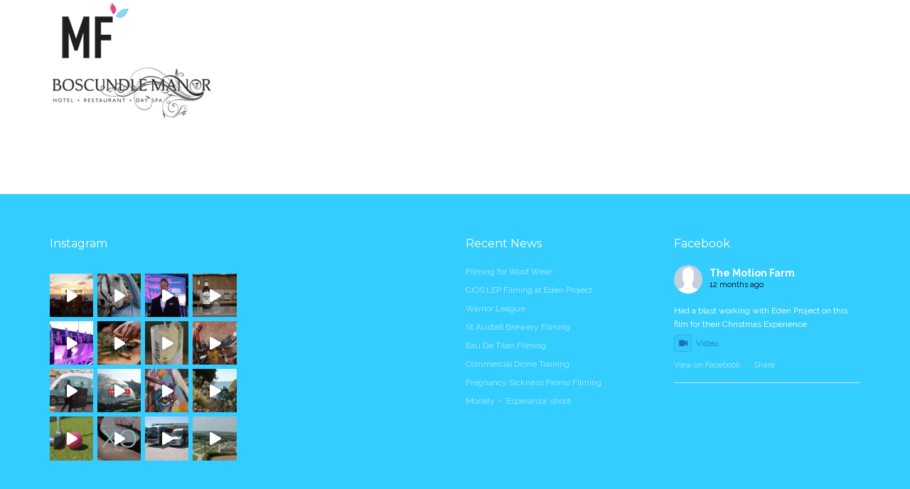

--- FILE ---
content_type: text/html; charset=UTF-8
request_url: https://www.themotionfarm.co.uk/home/boscundlelogo/
body_size: 26731
content:
<!DOCTYPE html>
<html lang="en-GB">
<head>
<meta charset="UTF-8">
<meta name="viewport" content="width=device-width, initial-scale=1">
<title>Boscundle Manor - Motion Farm</title>
<link rel="profile" href="https://gmpg.org/xfn/11">
<link rel="pingback" href="https://www.themotionfarm.co.uk/xmlrpc.php">

<meta name='robots' content='index, follow, max-image-preview:large, max-snippet:-1, max-video-preview:-1' />

	<!-- This site is optimized with the Yoast SEO plugin v23.7 - https://yoast.com/wordpress/plugins/seo/ -->
	<link rel="canonical" href="https://www.themotionfarm.co.uk/home/boscundlelogo/" />
	<meta property="og:locale" content="en_GB" />
	<meta property="og:type" content="article" />
	<meta property="og:title" content="Boscundle Manor - Motion Farm" />
	<meta property="og:url" content="https://www.themotionfarm.co.uk/home/boscundlelogo/" />
	<meta property="og:site_name" content="Motion Farm" />
	<meta property="article:publisher" content="https://www.facebook.com/themotionfarm/" />
	<meta property="article:modified_time" content="2018-02-22T14:37:53+00:00" />
	<meta property="og:image" content="https://www.themotionfarm.co.uk/home/boscundlelogo" />
	<meta property="og:image:width" content="230" />
	<meta property="og:image:height" content="100" />
	<meta property="og:image:type" content="image/png" />
	<meta name="twitter:card" content="summary_large_image" />
	<meta name="twitter:site" content="@themotionfarm" />
	<script type="application/ld+json" class="yoast-schema-graph">{"@context":"https://schema.org","@graph":[{"@type":"WebPage","@id":"https://www.themotionfarm.co.uk/home/boscundlelogo/","url":"https://www.themotionfarm.co.uk/home/boscundlelogo/","name":"Boscundle Manor - Motion Farm","isPartOf":{"@id":"https://www.themotionfarm.co.uk/#website"},"primaryImageOfPage":{"@id":"https://www.themotionfarm.co.uk/home/boscundlelogo/#primaryimage"},"image":{"@id":"https://www.themotionfarm.co.uk/home/boscundlelogo/#primaryimage"},"thumbnailUrl":"https://www.themotionfarm.co.uk/wp-content/uploads/2018/02/boscundlelogo.png","datePublished":"2018-02-22T14:37:43+00:00","dateModified":"2018-02-22T14:37:53+00:00","breadcrumb":{"@id":"https://www.themotionfarm.co.uk/home/boscundlelogo/#breadcrumb"},"inLanguage":"en-GB","potentialAction":[{"@type":"ReadAction","target":["https://www.themotionfarm.co.uk/home/boscundlelogo/"]}]},{"@type":"ImageObject","inLanguage":"en-GB","@id":"https://www.themotionfarm.co.uk/home/boscundlelogo/#primaryimage","url":"https://www.themotionfarm.co.uk/wp-content/uploads/2018/02/boscundlelogo.png","contentUrl":"https://www.themotionfarm.co.uk/wp-content/uploads/2018/02/boscundlelogo.png","width":230,"height":100},{"@type":"BreadcrumbList","@id":"https://www.themotionfarm.co.uk/home/boscundlelogo/#breadcrumb","itemListElement":[{"@type":"ListItem","position":1,"name":"Home","item":"https://www.themotionfarm.co.uk/"},{"@type":"ListItem","position":2,"name":"Home","item":"https://www.themotionfarm.co.uk/"},{"@type":"ListItem","position":3,"name":"Boscundle Manor"}]},{"@type":"WebSite","@id":"https://www.themotionfarm.co.uk/#website","url":"https://www.themotionfarm.co.uk/","name":"Motion Farm","description":"Video production in Cornwall for businesses, brands and events","potentialAction":[{"@type":"SearchAction","target":{"@type":"EntryPoint","urlTemplate":"https://www.themotionfarm.co.uk/?s={search_term_string}"},"query-input":{"@type":"PropertyValueSpecification","valueRequired":true,"valueName":"search_term_string"}}],"inLanguage":"en-GB"}]}</script>
	<!-- / Yoast SEO plugin. -->


<link rel='dns-prefetch' href='//www.themotionfarm.co.uk' />
<link rel='dns-prefetch' href='//fonts.googleapis.com' />
<link rel='dns-prefetch' href='//maxcdn.bootstrapcdn.com' />
<link rel="alternate" type="application/rss+xml" title="Motion Farm &raquo; Feed" href="https://www.themotionfarm.co.uk/feed/" />
<link rel="alternate" type="application/rss+xml" title="Motion Farm &raquo; Comments Feed" href="https://www.themotionfarm.co.uk/comments/feed/" />
	<link rel="icon" type="image/png" href="https://www.themotionfarm.co.uk/wp-content/uploads/2018/05/favicon.png" sizes="96x96">
	
<script type="text/javascript">
/* <![CDATA[ */
window._wpemojiSettings = {"baseUrl":"https:\/\/s.w.org\/images\/core\/emoji\/15.0.3\/72x72\/","ext":".png","svgUrl":"https:\/\/s.w.org\/images\/core\/emoji\/15.0.3\/svg\/","svgExt":".svg","source":{"concatemoji":"https:\/\/www.themotionfarm.co.uk\/wp-includes\/js\/wp-emoji-release.min.js?ver=6.6.4"}};
/*! This file is auto-generated */
!function(i,n){var o,s,e;function c(e){try{var t={supportTests:e,timestamp:(new Date).valueOf()};sessionStorage.setItem(o,JSON.stringify(t))}catch(e){}}function p(e,t,n){e.clearRect(0,0,e.canvas.width,e.canvas.height),e.fillText(t,0,0);var t=new Uint32Array(e.getImageData(0,0,e.canvas.width,e.canvas.height).data),r=(e.clearRect(0,0,e.canvas.width,e.canvas.height),e.fillText(n,0,0),new Uint32Array(e.getImageData(0,0,e.canvas.width,e.canvas.height).data));return t.every(function(e,t){return e===r[t]})}function u(e,t,n){switch(t){case"flag":return n(e,"\ud83c\udff3\ufe0f\u200d\u26a7\ufe0f","\ud83c\udff3\ufe0f\u200b\u26a7\ufe0f")?!1:!n(e,"\ud83c\uddfa\ud83c\uddf3","\ud83c\uddfa\u200b\ud83c\uddf3")&&!n(e,"\ud83c\udff4\udb40\udc67\udb40\udc62\udb40\udc65\udb40\udc6e\udb40\udc67\udb40\udc7f","\ud83c\udff4\u200b\udb40\udc67\u200b\udb40\udc62\u200b\udb40\udc65\u200b\udb40\udc6e\u200b\udb40\udc67\u200b\udb40\udc7f");case"emoji":return!n(e,"\ud83d\udc26\u200d\u2b1b","\ud83d\udc26\u200b\u2b1b")}return!1}function f(e,t,n){var r="undefined"!=typeof WorkerGlobalScope&&self instanceof WorkerGlobalScope?new OffscreenCanvas(300,150):i.createElement("canvas"),a=r.getContext("2d",{willReadFrequently:!0}),o=(a.textBaseline="top",a.font="600 32px Arial",{});return e.forEach(function(e){o[e]=t(a,e,n)}),o}function t(e){var t=i.createElement("script");t.src=e,t.defer=!0,i.head.appendChild(t)}"undefined"!=typeof Promise&&(o="wpEmojiSettingsSupports",s=["flag","emoji"],n.supports={everything:!0,everythingExceptFlag:!0},e=new Promise(function(e){i.addEventListener("DOMContentLoaded",e,{once:!0})}),new Promise(function(t){var n=function(){try{var e=JSON.parse(sessionStorage.getItem(o));if("object"==typeof e&&"number"==typeof e.timestamp&&(new Date).valueOf()<e.timestamp+604800&&"object"==typeof e.supportTests)return e.supportTests}catch(e){}return null}();if(!n){if("undefined"!=typeof Worker&&"undefined"!=typeof OffscreenCanvas&&"undefined"!=typeof URL&&URL.createObjectURL&&"undefined"!=typeof Blob)try{var e="postMessage("+f.toString()+"("+[JSON.stringify(s),u.toString(),p.toString()].join(",")+"));",r=new Blob([e],{type:"text/javascript"}),a=new Worker(URL.createObjectURL(r),{name:"wpTestEmojiSupports"});return void(a.onmessage=function(e){c(n=e.data),a.terminate(),t(n)})}catch(e){}c(n=f(s,u,p))}t(n)}).then(function(e){for(var t in e)n.supports[t]=e[t],n.supports.everything=n.supports.everything&&n.supports[t],"flag"!==t&&(n.supports.everythingExceptFlag=n.supports.everythingExceptFlag&&n.supports[t]);n.supports.everythingExceptFlag=n.supports.everythingExceptFlag&&!n.supports.flag,n.DOMReady=!1,n.readyCallback=function(){n.DOMReady=!0}}).then(function(){return e}).then(function(){var e;n.supports.everything||(n.readyCallback(),(e=n.source||{}).concatemoji?t(e.concatemoji):e.wpemoji&&e.twemoji&&(t(e.twemoji),t(e.wpemoji)))}))}((window,document),window._wpemojiSettings);
/* ]]> */
</script>
<link rel='stylesheet' id='mmpm_mega_main_menu-css' href='https://www.themotionfarm.co.uk/wp-content/plugins/mega_main_menu/src/css/cache.skin.css?ver=6.6.4' type='text/css' media='all' />
<link rel='stylesheet' id='jquery.prettyphoto-css' href='https://www.themotionfarm.co.uk/wp-content/plugins/wp-video-lightbox/css/prettyPhoto.css?ver=6.6.4' type='text/css' media='all' />
<link rel='stylesheet' id='video-lightbox-css' href='https://www.themotionfarm.co.uk/wp-content/plugins/wp-video-lightbox/wp-video-lightbox.css?ver=6.6.4' type='text/css' media='all' />
<link rel='stylesheet' id='sbi_styles-css' href='https://www.themotionfarm.co.uk/wp-content/plugins/instagram-feed/css/sbi-styles.min.css?ver=6.6.0' type='text/css' media='all' />
<style id='wp-emoji-styles-inline-css' type='text/css'>

	img.wp-smiley, img.emoji {
		display: inline !important;
		border: none !important;
		box-shadow: none !important;
		height: 1em !important;
		width: 1em !important;
		margin: 0 0.07em !important;
		vertical-align: -0.1em !important;
		background: none !important;
		padding: 0 !important;
	}
</style>
<link rel='stylesheet' id='wp-block-library-css' href='https://www.themotionfarm.co.uk/wp-includes/css/dist/block-library/style.min.css?ver=6.6.4' type='text/css' media='all' />
<style id='classic-theme-styles-inline-css' type='text/css'>
/*! This file is auto-generated */
.wp-block-button__link{color:#fff;background-color:#32373c;border-radius:9999px;box-shadow:none;text-decoration:none;padding:calc(.667em + 2px) calc(1.333em + 2px);font-size:1.125em}.wp-block-file__button{background:#32373c;color:#fff;text-decoration:none}
</style>
<style id='global-styles-inline-css' type='text/css'>
:root{--wp--preset--aspect-ratio--square: 1;--wp--preset--aspect-ratio--4-3: 4/3;--wp--preset--aspect-ratio--3-4: 3/4;--wp--preset--aspect-ratio--3-2: 3/2;--wp--preset--aspect-ratio--2-3: 2/3;--wp--preset--aspect-ratio--16-9: 16/9;--wp--preset--aspect-ratio--9-16: 9/16;--wp--preset--color--black: #000000;--wp--preset--color--cyan-bluish-gray: #abb8c3;--wp--preset--color--white: #ffffff;--wp--preset--color--pale-pink: #f78da7;--wp--preset--color--vivid-red: #cf2e2e;--wp--preset--color--luminous-vivid-orange: #ff6900;--wp--preset--color--luminous-vivid-amber: #fcb900;--wp--preset--color--light-green-cyan: #7bdcb5;--wp--preset--color--vivid-green-cyan: #00d084;--wp--preset--color--pale-cyan-blue: #8ed1fc;--wp--preset--color--vivid-cyan-blue: #0693e3;--wp--preset--color--vivid-purple: #9b51e0;--wp--preset--gradient--vivid-cyan-blue-to-vivid-purple: linear-gradient(135deg,rgba(6,147,227,1) 0%,rgb(155,81,224) 100%);--wp--preset--gradient--light-green-cyan-to-vivid-green-cyan: linear-gradient(135deg,rgb(122,220,180) 0%,rgb(0,208,130) 100%);--wp--preset--gradient--luminous-vivid-amber-to-luminous-vivid-orange: linear-gradient(135deg,rgba(252,185,0,1) 0%,rgba(255,105,0,1) 100%);--wp--preset--gradient--luminous-vivid-orange-to-vivid-red: linear-gradient(135deg,rgba(255,105,0,1) 0%,rgb(207,46,46) 100%);--wp--preset--gradient--very-light-gray-to-cyan-bluish-gray: linear-gradient(135deg,rgb(238,238,238) 0%,rgb(169,184,195) 100%);--wp--preset--gradient--cool-to-warm-spectrum: linear-gradient(135deg,rgb(74,234,220) 0%,rgb(151,120,209) 20%,rgb(207,42,186) 40%,rgb(238,44,130) 60%,rgb(251,105,98) 80%,rgb(254,248,76) 100%);--wp--preset--gradient--blush-light-purple: linear-gradient(135deg,rgb(255,206,236) 0%,rgb(152,150,240) 100%);--wp--preset--gradient--blush-bordeaux: linear-gradient(135deg,rgb(254,205,165) 0%,rgb(254,45,45) 50%,rgb(107,0,62) 100%);--wp--preset--gradient--luminous-dusk: linear-gradient(135deg,rgb(255,203,112) 0%,rgb(199,81,192) 50%,rgb(65,88,208) 100%);--wp--preset--gradient--pale-ocean: linear-gradient(135deg,rgb(255,245,203) 0%,rgb(182,227,212) 50%,rgb(51,167,181) 100%);--wp--preset--gradient--electric-grass: linear-gradient(135deg,rgb(202,248,128) 0%,rgb(113,206,126) 100%);--wp--preset--gradient--midnight: linear-gradient(135deg,rgb(2,3,129) 0%,rgb(40,116,252) 100%);--wp--preset--font-size--small: 13px;--wp--preset--font-size--medium: 20px;--wp--preset--font-size--large: 36px;--wp--preset--font-size--x-large: 42px;--wp--preset--spacing--20: 0.44rem;--wp--preset--spacing--30: 0.67rem;--wp--preset--spacing--40: 1rem;--wp--preset--spacing--50: 1.5rem;--wp--preset--spacing--60: 2.25rem;--wp--preset--spacing--70: 3.38rem;--wp--preset--spacing--80: 5.06rem;--wp--preset--shadow--natural: 6px 6px 9px rgba(0, 0, 0, 0.2);--wp--preset--shadow--deep: 12px 12px 50px rgba(0, 0, 0, 0.4);--wp--preset--shadow--sharp: 6px 6px 0px rgba(0, 0, 0, 0.2);--wp--preset--shadow--outlined: 6px 6px 0px -3px rgba(255, 255, 255, 1), 6px 6px rgba(0, 0, 0, 1);--wp--preset--shadow--crisp: 6px 6px 0px rgba(0, 0, 0, 1);}:where(.is-layout-flex){gap: 0.5em;}:where(.is-layout-grid){gap: 0.5em;}body .is-layout-flex{display: flex;}.is-layout-flex{flex-wrap: wrap;align-items: center;}.is-layout-flex > :is(*, div){margin: 0;}body .is-layout-grid{display: grid;}.is-layout-grid > :is(*, div){margin: 0;}:where(.wp-block-columns.is-layout-flex){gap: 2em;}:where(.wp-block-columns.is-layout-grid){gap: 2em;}:where(.wp-block-post-template.is-layout-flex){gap: 1.25em;}:where(.wp-block-post-template.is-layout-grid){gap: 1.25em;}.has-black-color{color: var(--wp--preset--color--black) !important;}.has-cyan-bluish-gray-color{color: var(--wp--preset--color--cyan-bluish-gray) !important;}.has-white-color{color: var(--wp--preset--color--white) !important;}.has-pale-pink-color{color: var(--wp--preset--color--pale-pink) !important;}.has-vivid-red-color{color: var(--wp--preset--color--vivid-red) !important;}.has-luminous-vivid-orange-color{color: var(--wp--preset--color--luminous-vivid-orange) !important;}.has-luminous-vivid-amber-color{color: var(--wp--preset--color--luminous-vivid-amber) !important;}.has-light-green-cyan-color{color: var(--wp--preset--color--light-green-cyan) !important;}.has-vivid-green-cyan-color{color: var(--wp--preset--color--vivid-green-cyan) !important;}.has-pale-cyan-blue-color{color: var(--wp--preset--color--pale-cyan-blue) !important;}.has-vivid-cyan-blue-color{color: var(--wp--preset--color--vivid-cyan-blue) !important;}.has-vivid-purple-color{color: var(--wp--preset--color--vivid-purple) !important;}.has-black-background-color{background-color: var(--wp--preset--color--black) !important;}.has-cyan-bluish-gray-background-color{background-color: var(--wp--preset--color--cyan-bluish-gray) !important;}.has-white-background-color{background-color: var(--wp--preset--color--white) !important;}.has-pale-pink-background-color{background-color: var(--wp--preset--color--pale-pink) !important;}.has-vivid-red-background-color{background-color: var(--wp--preset--color--vivid-red) !important;}.has-luminous-vivid-orange-background-color{background-color: var(--wp--preset--color--luminous-vivid-orange) !important;}.has-luminous-vivid-amber-background-color{background-color: var(--wp--preset--color--luminous-vivid-amber) !important;}.has-light-green-cyan-background-color{background-color: var(--wp--preset--color--light-green-cyan) !important;}.has-vivid-green-cyan-background-color{background-color: var(--wp--preset--color--vivid-green-cyan) !important;}.has-pale-cyan-blue-background-color{background-color: var(--wp--preset--color--pale-cyan-blue) !important;}.has-vivid-cyan-blue-background-color{background-color: var(--wp--preset--color--vivid-cyan-blue) !important;}.has-vivid-purple-background-color{background-color: var(--wp--preset--color--vivid-purple) !important;}.has-black-border-color{border-color: var(--wp--preset--color--black) !important;}.has-cyan-bluish-gray-border-color{border-color: var(--wp--preset--color--cyan-bluish-gray) !important;}.has-white-border-color{border-color: var(--wp--preset--color--white) !important;}.has-pale-pink-border-color{border-color: var(--wp--preset--color--pale-pink) !important;}.has-vivid-red-border-color{border-color: var(--wp--preset--color--vivid-red) !important;}.has-luminous-vivid-orange-border-color{border-color: var(--wp--preset--color--luminous-vivid-orange) !important;}.has-luminous-vivid-amber-border-color{border-color: var(--wp--preset--color--luminous-vivid-amber) !important;}.has-light-green-cyan-border-color{border-color: var(--wp--preset--color--light-green-cyan) !important;}.has-vivid-green-cyan-border-color{border-color: var(--wp--preset--color--vivid-green-cyan) !important;}.has-pale-cyan-blue-border-color{border-color: var(--wp--preset--color--pale-cyan-blue) !important;}.has-vivid-cyan-blue-border-color{border-color: var(--wp--preset--color--vivid-cyan-blue) !important;}.has-vivid-purple-border-color{border-color: var(--wp--preset--color--vivid-purple) !important;}.has-vivid-cyan-blue-to-vivid-purple-gradient-background{background: var(--wp--preset--gradient--vivid-cyan-blue-to-vivid-purple) !important;}.has-light-green-cyan-to-vivid-green-cyan-gradient-background{background: var(--wp--preset--gradient--light-green-cyan-to-vivid-green-cyan) !important;}.has-luminous-vivid-amber-to-luminous-vivid-orange-gradient-background{background: var(--wp--preset--gradient--luminous-vivid-amber-to-luminous-vivid-orange) !important;}.has-luminous-vivid-orange-to-vivid-red-gradient-background{background: var(--wp--preset--gradient--luminous-vivid-orange-to-vivid-red) !important;}.has-very-light-gray-to-cyan-bluish-gray-gradient-background{background: var(--wp--preset--gradient--very-light-gray-to-cyan-bluish-gray) !important;}.has-cool-to-warm-spectrum-gradient-background{background: var(--wp--preset--gradient--cool-to-warm-spectrum) !important;}.has-blush-light-purple-gradient-background{background: var(--wp--preset--gradient--blush-light-purple) !important;}.has-blush-bordeaux-gradient-background{background: var(--wp--preset--gradient--blush-bordeaux) !important;}.has-luminous-dusk-gradient-background{background: var(--wp--preset--gradient--luminous-dusk) !important;}.has-pale-ocean-gradient-background{background: var(--wp--preset--gradient--pale-ocean) !important;}.has-electric-grass-gradient-background{background: var(--wp--preset--gradient--electric-grass) !important;}.has-midnight-gradient-background{background: var(--wp--preset--gradient--midnight) !important;}.has-small-font-size{font-size: var(--wp--preset--font-size--small) !important;}.has-medium-font-size{font-size: var(--wp--preset--font-size--medium) !important;}.has-large-font-size{font-size: var(--wp--preset--font-size--large) !important;}.has-x-large-font-size{font-size: var(--wp--preset--font-size--x-large) !important;}
:where(.wp-block-post-template.is-layout-flex){gap: 1.25em;}:where(.wp-block-post-template.is-layout-grid){gap: 1.25em;}
:where(.wp-block-columns.is-layout-flex){gap: 2em;}:where(.wp-block-columns.is-layout-grid){gap: 2em;}
:root :where(.wp-block-pullquote){font-size: 1.5em;line-height: 1.6;}
</style>
<link rel='stylesheet' id='cfc_style-css' href='https://www.themotionfarm.co.uk/wp-content/plugins/cf7-customizer/assets/css/style.min.css?ver=1.0' type='text/css' media='all' />
<link rel='stylesheet' id='cf7-style-frontend-style-css' href='https://www.themotionfarm.co.uk/wp-content/plugins/contact-form-7-style/css/frontend.css?ver=3.1.7' type='text/css' media='all' />
<link rel='stylesheet' id='cf7-style-responsive-style-css' href='https://www.themotionfarm.co.uk/wp-content/plugins/contact-form-7-style/css/responsive.css?ver=3.1.7' type='text/css' media='all' />
<link rel='stylesheet' id='contact-form-7-css' href='https://www.themotionfarm.co.uk/wp-content/plugins/contact-form-7/includes/css/styles.css?ver=6.0' type='text/css' media='all' />
<link rel='stylesheet' id='smls-fontawesome-style-css' href='https://www.themotionfarm.co.uk/wp-content/plugins/smart-logo-showcase-lite/css/font-awesome.min.css?ver=1.1.1' type='text/css' media='all' />
<link rel='stylesheet' id='smls-google-fonts-sans-css' href='https://fonts.googleapis.com/css?family=Open+Sans%3A400%2C300%2C600%2C700%2C800&#038;ver=6.6.4' type='text/css' media='all' />
<link rel='stylesheet' id='smls-google-fonts-roboto-css' href='https://fonts.googleapis.com/css?family=Roboto%3A400%2C300italic%2C400italic%2C500%2C500italic%2C700%2C700italic%2C900italic%2C900&#038;ver=6.6.4' type='text/css' media='all' />
<link rel='stylesheet' id='smls-google-fonts-lato-css' href='https://fonts.googleapis.com/css?family=Lato%3A400%2C300italic%2C400italic%2C700%2C700italic%2C900italic%2C900&#038;ver=6.6.4' type='text/css' media='all' />
<link rel='stylesheet' id='smls-google-fonts-montserrat-css' href='https://fonts.googleapis.com/css?family=Montserrat%3A400%2C700&#038;ver=6.6.4' type='text/css' media='all' />
<link rel='stylesheet' id='smls-google-fonts-merriweather-css' href='https://fonts.googleapis.com/css?family=Merriweather+Sans%3A300%2C400%2C700%2C800+Sans%3A300%2C400%2C700&#038;ver=6.6.4' type='text/css' media='all' />
<link rel='stylesheet' id='smls-google-fonts-droid-css' href='https://fonts.googleapis.com/css?family=Droid+Sans%3A400%2C700&#038;ver=6.6.4' type='text/css' media='all' />
<link rel='stylesheet' id='smls-google-fonts-oxygen-css' href='https://fonts.googleapis.com/css?family=Oxygen%3A300%2C400%2C700&#038;ver=6.6.4' type='text/css' media='all' />
<link rel='stylesheet' id='smls-google-fonts-raleway-css' href='https://fonts.googleapis.com/css?family=Raleway%3A100%2C200%2C300%2C400%2C500%2C600%2C700%2C800%2C900&#038;ver=6.6.4' type='text/css' media='all' />
<link rel='stylesheet' id='smls-owl-style-css' href='https://www.themotionfarm.co.uk/wp-content/plugins/smart-logo-showcase-lite/css/owl.carousel.css?ver=1.1.1' type='text/css' media='all' />
<link rel='stylesheet' id='smls-tooltip-style-css' href='https://www.themotionfarm.co.uk/wp-content/plugins/smart-logo-showcase-lite/css/tooltipster.bundle.css?ver=1.1.1' type='text/css' media='all' />
<link rel='stylesheet' id='smls-frontend-style-css' href='https://www.themotionfarm.co.uk/wp-content/plugins/smart-logo-showcase-lite/css/smls-frontend-style.css?ver=1.1.1' type='text/css' media='all' />
<link rel='stylesheet' id='smls-responsive-style-css' href='https://www.themotionfarm.co.uk/wp-content/plugins/smart-logo-showcase-lite/css/smls-responsive.css?ver=1.1.1' type='text/css' media='all' />
<link rel='stylesheet' id='cff-css' href='https://www.themotionfarm.co.uk/wp-content/plugins/custom-facebook-feed/assets/css/cff-style.min.css?ver=4.2.5' type='text/css' media='all' />
<link rel='stylesheet' id='sb-font-awesome-css' href='https://maxcdn.bootstrapcdn.com/font-awesome/4.7.0/css/font-awesome.min.css?ver=6.6.4' type='text/css' media='all' />
<link rel='stylesheet' id='tf-compiled-options-cfc-css' href='https://www.themotionfarm.co.uk/wp-content/uploads/titan-framework-cfc-css.css?ver=6.6.4' type='text/css' media='all' />
<link rel='stylesheet' id='esg-plugin-settings-css' href='https://www.themotionfarm.co.uk/wp-content/plugins/essential-grid/public/assets/css/settings.css?ver=3.1.5' type='text/css' media='all' />
<link rel='stylesheet' id='tp-fontello-css' href='https://www.themotionfarm.co.uk/wp-content/plugins/essential-grid/public/assets/font/fontello/css/fontello.css?ver=3.1.5' type='text/css' media='all' />
<link rel='stylesheet' id='tp-open-sans-css' href='https://fonts.googleapis.com/css?family=Open+Sans%3A300%2C400%2C600%2C700%2C800&#038;ver=6.6.4' type='text/css' media='all' />
<link rel='stylesheet' id='tp-raleway-css' href='https://fonts.googleapis.com/css?family=Raleway%3A100%2C200%2C300%2C400%2C500%2C600%2C700%2C800%2C900&#038;ver=6.6.4' type='text/css' media='all' />
<link rel='stylesheet' id='tp-droid-serif-css' href='https://fonts.googleapis.com/css?family=Droid+Serif%3A400%2C700&#038;ver=6.6.4' type='text/css' media='all' />
<link rel='stylesheet' id='magnific-popup-css' href='https://www.themotionfarm.co.uk/wp-content/plugins/elite-addons-vc/assets/libs/magnific-popup/magnific-popup.min.css?ver=0.9.9' type='text/css' media='all' />
<link rel='stylesheet' id='iv-open-sans-webfont-css' href='https://fonts.googleapis.com/css?family=Open+Sans%3A400%2C600%2C300%2C700&#038;ver=1' type='text/css' media='all' />
<link rel='stylesheet' id='iv-montserrat-webfont-css' href='https://fonts.googleapis.com/css?family=Montserrat%3A400%2C700&#038;ver=1' type='text/css' media='all' />
<link rel='stylesheet' id='iv-raleway-webfont-css' href='https://fonts.googleapis.com/css?family=Raleway%3A300&#038;ver=1' type='text/css' media='all' />
<link rel='stylesheet' id='ivan-font-awesome-css' href='https://www.themotionfarm.co.uk/wp-content/themes/august/css/libs/font-awesome-css/font-awesome.min.css?ver=4.1.0' type='text/css' media='all' />
<link rel='stylesheet' id='ivan-elegant-icons-css' href='https://www.themotionfarm.co.uk/wp-content/themes/august/css/libs/elegant-icons/elegant-icons.min.css?ver=1.0' type='text/css' media='all' />
<link rel='stylesheet' id='ivan-theme-styles-css' href='https://www.themotionfarm.co.uk/wp-content/themes/august/css/theme-styles.min.css?ver=1' type='text/css' media='all' />
<link rel='stylesheet' id='ivan-default-style-css' href='https://www.themotionfarm.co.uk/wp-content/themes/august/style.css?ver=6.6.4' type='text/css' media='all' />
<!--[if IE]>
<link rel='stylesheet' id='ie-ivan-theme-styles-css' href='https://www.themotionfarm.co.uk/wp-content/themes/august/css/ie.css' type='text/css' media='all' />
<![endif]-->
<!--n2css--><script type="text/javascript" src="https://www.themotionfarm.co.uk/wp-includes/js/jquery/jquery.min.js?ver=3.7.1" id="jquery-core-js"></script>
<script type="text/javascript" src="https://www.themotionfarm.co.uk/wp-includes/js/jquery/jquery-migrate.min.js?ver=3.4.1" id="jquery-migrate-js"></script>
<script type="text/javascript" src="https://www.themotionfarm.co.uk/wp-content/plugins/wp-video-lightbox/js/jquery.prettyPhoto.js?ver=3.1.6" id="jquery.prettyphoto-js"></script>
<script type="text/javascript" id="video-lightbox-js-extra">
/* <![CDATA[ */
var vlpp_vars = {"prettyPhoto_rel":"wp-video-lightbox","animation_speed":"fast","slideshow":"5000","autoplay_slideshow":"false","opacity":"0.80","show_title":"true","allow_resize":"true","allow_expand":"true","default_width":"960","default_height":"540","counter_separator_label":"\/","theme":"pp_default","horizontal_padding":"20","hideflash":"false","wmode":"opaque","autoplay":"false","modal":"false","deeplinking":"false","overlay_gallery":"true","overlay_gallery_max":"30","keyboard_shortcuts":"true","ie6_fallback":"true"};
/* ]]> */
</script>
<script type="text/javascript" src="https://www.themotionfarm.co.uk/wp-content/plugins/wp-video-lightbox/js/video-lightbox.js?ver=3.1.6" id="video-lightbox-js"></script>
<script type="text/javascript" src="https://www.themotionfarm.co.uk/wp-content/plugins/cf7-customizer/assets/js/custom.min.js?ver=6.6.4" id="cfc_customJs-js"></script>
<script type="text/javascript" src="https://www.themotionfarm.co.uk/wp-content/plugins/smart-logo-showcase-lite/js/owl.carousel.js?ver=1.1.1" id="smls-owl-script-js"></script>
<script type="text/javascript" src="https://www.themotionfarm.co.uk/wp-content/plugins/smart-logo-showcase-lite/js/tooltipster.bundle.js?ver=1.1.1" id="smls-tooltip-script-js"></script>
<script type="text/javascript" src="https://www.themotionfarm.co.uk/wp-content/plugins/smart-logo-showcase-lite/js/smls-frontend-script.js?ver=1.1.1" id="smls-frontend-script-js"></script>
<script type="text/javascript" id="tp-tools-js-before">
/* <![CDATA[ */
 window.ESG ??= {}; ESG.E ??= {}; ESG.E.site_url = 'https://www.themotionfarm.co.uk'; ESG.E.plugin_url = 'https://www.themotionfarm.co.uk/wp-content/plugins/essential-grid/'; ESG.E.ajax_url = 'https://www.themotionfarm.co.uk/wp-admin/admin-ajax.php'; ESG.E.nonce = '8dd486da8e'; ESG.E.tptools = true; ESG.E.waitTptFunc ??= []; ESG.F ??= {}; ESG.F.waitTpt = () => { if ( typeof jQuery==='undefined' || !window?._tpt?.regResource || !ESG?.E?.plugin_url || (!ESG.E.tptools && !window?.SR7?.E?.plugin_url) ) return setTimeout(ESG.F.waitTpt, 29); if (!window._tpt.gsap) window._tpt.regResource({id: 'tpgsap', url : ESG.E.tptools && ESG.E.plugin_url+'/public/assets/js/libs/tpgsap.js' || SR7.E.plugin_url + 'public/js/libs/tpgsap.js'}); _tpt.checkResources(['tpgsap']).then(() => { if (window.tpGS && !_tpt?.Back) { _tpt.eases = tpGS.eases; Object.keys(_tpt.eases).forEach((e) => {_tpt[e] === undefined && (_tpt[e] = tpGS[e])}); } ESG.E.waitTptFunc.forEach((f) => { typeof f === 'function' && f(); }); ESG.E.waitTptFunc = []; }); }
/* ]]> */
</script>
<script type="text/javascript" src="https://www.themotionfarm.co.uk/wp-content/plugins/essential-grid/public/assets/js/libs/tptools.js?ver=6.7.16" id="tp-tools-js" async="async" data-wp-strategy="async"></script>
<script></script><link rel="https://api.w.org/" href="https://www.themotionfarm.co.uk/wp-json/" /><link rel="alternate" title="JSON" type="application/json" href="https://www.themotionfarm.co.uk/wp-json/wp/v2/media/3690" /><link rel="EditURI" type="application/rsd+xml" title="RSD" href="https://www.themotionfarm.co.uk/xmlrpc.php?rsd" />
<meta name="generator" content="WordPress 6.6.4" />
<link rel='shortlink' href='https://www.themotionfarm.co.uk/?p=3690' />
<link rel="alternate" title="oEmbed (JSON)" type="application/json+oembed" href="https://www.themotionfarm.co.uk/wp-json/oembed/1.0/embed?url=https%3A%2F%2Fwww.themotionfarm.co.uk%2Fhome%2Fboscundlelogo%2F" />
<link rel="alternate" title="oEmbed (XML)" type="text/xml+oembed" href="https://www.themotionfarm.co.uk/wp-json/oembed/1.0/embed?url=https%3A%2F%2Fwww.themotionfarm.co.uk%2Fhome%2Fboscundlelogo%2F&#038;format=xml" />
<meta name="generator" content="Redux 4.5.0" /><script>
            WP_VIDEO_LIGHTBOX_VERSION="1.9.11";
            WP_VID_LIGHTBOX_URL="https://www.themotionfarm.co.uk/wp-content/plugins/wp-video-lightbox";
                        function wpvl_paramReplace(name, string, value) {
                // Find the param with regex
                // Grab the first character in the returned string (should be ? or &)
                // Replace our href string with our new value, passing on the name and delimeter

                var re = new RegExp("[\?&]" + name + "=([^&#]*)");
                var matches = re.exec(string);
                var newString;

                if (matches === null) {
                    // if there are no params, append the parameter
                    newString = string + '?' + name + '=' + value;
                } else {
                    var delimeter = matches[0].charAt(0);
                    newString = string.replace(re, delimeter + name + "=" + value);
                }
                return newString;
            }
            </script><style type="text/css">.recentcomments a{display:inline !important;padding:0 !important;margin:0 !important;}</style>
<style class='cf7-style' media='screen' type='text/css'>

</style>
<meta name="generator" content="Powered by WPBakery Page Builder - drag and drop page builder for WordPress."/>

<!--[if gte IE 9]>
	<style type="text/css">
		..mega_main_menu,
		..mega_main_menu *
		{
			filter: none;
		}
	</style>
<![endif]-->
		<style type="text/css" id="wp-custom-css">
			.wpcf7-form input,.wpcf7-form textarea{border:1px solid #ccc!important; padding:8px!important; margin-bottom:15px!important}
.wpcf7-form input.wpcf7-submit{padding:10px 25px!important; line-height:1!important; margin-bottom:40px!important}		</style>
		<style id="iv_aries-dynamic-css" title="dynamic-css" class="redux-options-output">.iv-layout.header{margin-top:0;}.logo{margin-top:0;margin-bottom:0;}.iv-layout.header{font-weight:700;}.simple-left-right .logo{padding-top:0;padding-bottom:0;}.iv-layout.footer{background-color:#34cdff;}.iv-layout.bottom-footer{background-color:#2a0030;}</style><style type="text/css"></style><style type="text/css"></style><style type="text/css"></style><link href='https://fonts.googleapis.com/css?family=Cabin' rel='stylesheet' type='text/css'>
<meta property="og:image" content="www.themotionfarm.co.uk/wp-content/uploads/2020/06/tmf.jpg" /><style type="text/css">
font-family: 'Cabin', sans-serif;

.logo-normal {
z-index: 9999999;
}

.logotext {
    z-index: 1000;
}

.headerlogos {
    position: relative;
    bottom:0px;
    margin-bottom:0px;
}

/*--- 2 Column Form Styles Start ---*/
 
#left {
    width: 47%;
    float: left;
    margin-right:6%;
}
 
#right {
    width: 47%;
    float: left;
}

.butn {
  -webkit-border-radius: 10;
  -moz-border-radius: 10;
  border-radius: 5px;
  font-family: Arial;
  color: #ffffff;
  font-size: 16px;
  padding: 15px 20px 15px 20px;
  border: solid #ffffff 2px;
  text-decoration: none;
}

.butn:visited {
    color: #ffffff;
}

.butn:active {
    color: #ffffff;
}


.butn:hover {
  background: #22b4d8;
  text-decoration: none;
  color: #ffffff;
  border:#22b4d8;
}
 
.clearfix:after {
    content:"\0020";
    display:block;
    height:0;
    clear:both;
    visibility:hidden;
    overflow:hidden;
    margin-bottom:10px;
}
 
.clearfix {
    display:block;
}

.camera-icon:before {
    content: '\f03d';
    font-family: 'FontAwesome';
    padding-left: 5px;
    padding-right: 10px;
}

.customVid .fancybox-content {
  width: 530px;
  height: 298px;
  max-width: none;
  max-height: none;
}
 
/*--- 2 Column Form Styles End ---*/</style>
	<style type="text/css">
	.ivan-staff-wrapper .social-icons a:hover,
	.ivan-call-action.primary-bg.with-icon .call-action-icon i,
	.ivan-button.outline:hover,
	.ivan-pricing-table.default.dark-bg .signup:hover,
	.ivan-pricing-table.default.black-bg .signup:hover,
	.ivan-pricing-table.big-price .top-section .adquire-plan .signup:hover,
	.ivan-pricing-table.description-support .bottom-section .signup:hover,
	.ivan-pricing-table.subtitle .bottom-section .signup:hover,
	.ivan-pricing-table.subtitle.dark-bg .signup:hover,
	.ivan-pricing-table.subtitle.black-bg .signup:hover,
	.ivan-pricing-table.small-desc .bottom-section .signup:hover,
	.ivan-pricing-table.small-desc.dark-bg .signup:hover,
	.ivan-pricing-table.small-desc.black-bg .signup:hover,
	.ivan-vc-filters a.current,.ivan-vc-filters a:hover,
	.marker-icon.ivan-gmap-marker,
	.ivan-title-wrapper.primary-bg .icon-above i,.ivan-title-wrapper.primary-bg a,.ivan-title-wrapper.primary-bg a:hover,.ivan-title-wrapper.primary-bg strong,
	.ivan-service .main-icon,
	.ivan-service.primary-bg .fa-stack .main-icon,
	.ivan-icon-box.primary-bg .icon-box-holder .main-icon,
	.ivan-icon-wrapper .primary-bg .ivan-icon,
	.ivan-icon-wrapper .primary-bg .ivan-font-stack .stack-holder,.ivan-icon-wrapper .primary-bg a:hover,
	.ivan-icon-wrapper .primary-bg .ivan-font-stack.with-link:hover .stack-holder,
	.ivan-icon-list.primary-bg i,
	.ivan-list.primary-bg.number ul>li:before,
	a,
	a:hover,
	.btn-primary .badge,
	.btn-link,
	.iv-layout.top-header a:hover,
	.iv-layout.top-header .woo-cart:hover .basket,.iv-layout.top-header .woo-cart:hover .cart-total .amount,.iv-layout.top-header .woo-cart:hover .top,
	.top-header .mega_main_menu .mega_main_menu_ul>li.current-menu-ancestor>.item_link,.top-header .mega_main_menu .mega_main_menu_ul>li.current-menu-item>.item_link,.top-header .mega_main_menu .mega_main_menu_ul>li.highlight_style>.item_link,.top-header .mega_main_menu .mega_main_menu_ul>li.highlight_style>.item_link:hover,
	.top-header .mega_main_menu.direction-horizontal .mega_main_menu_ul>li.button_style>.item_link:hover>.item_link_content,
	.iv-layout.header a:hover,
	.iv-layout.header .woo-cart:hover .basket,.iv-layout.header .woo-cart:hover .cart-total .amount,.iv-layout.header .woo-cart:hover .top,
	.header .mega_main_menu .mega_main_menu_ul>li.highlight_style>.item_link,.header .mega_main_menu .mega_main_menu_ul>li.highlight_style>.item_link:hover,
	.header .mega_main_menu.direction-horizontal .mega_main_menu_ul>li.button_style>.item_link:hover>.item_link_content,
	.iv-layout.footer .constrast-text a,
	a.jm-post-like:active,a.jm-post-like:focus,a.jm-post-like:hover,a.liked:active,a.liked:focus,a.liked:hover,
	.post .entry-title a:hover,
	.blog-large.style-simple .format-quote .quote-main,
	.blog-large.style-simple .format-quote .quote-main a,
	.blog-large.style-simple .format-status .status-main,
	.blog-large.style-simple .format-status .status-main a,
	.blog-large.style-bottom-meta .format-quote .quote-main,
	.blog-large.style-bottom-meta .format-quote .quote-main a,
	.blog-large.style-bottom-meta .format-status .status-main,
	.blog-large.style-bottom-meta .format-status .status-main a,
	.blog-large.style-aside-date .format-quote .quote-main,
	.blog-large.style-aside-date .format-quote .quote-main a,
	.blog-large.style-aside-date .format-status .status-main,
	.blog-large.style-aside-date .format-status .status-main a,
	.blog-medium.style-simple .format-quote .quote-main,
	.blog-medium.style-simple .format-quote .quote-main a,
	.blog-medium.style-simple .format-status .status-main,
	.blog-medium.style-simple .format-status .status-main a,
	.blog-masonry.style-simple .format-quote .quote-main,
	.blog-masonry.style-simple .format-quote .quote-main a,
	.blog-masonry.style-simple .format-status .status-main,
	.blog-masonry.style-simple .format-status .status-main a,
	.blog-full.style-polaroid .format-quote .quote-main,
	.blog-full.style-polaroid .format-quote .quote-main a,
	.blog-full.style-polaroid .format-status .status-main,
	.blog-full.style-polaroid .format-status .status-main a,
	.single-post .format-quote .quote-main,
	.single-post .format-quote .quote-main a,
	.single-post .format-status .status-main,
	.single-post .format-status .status-main a,
	.entry-author-meta .author-social-icon:hover,
	#comments .comment-body .comment-reply-link:hover,
	.header .mega_main_menu .default_dropdown > ul .item_link:hover, .header .mega_main_menu .default_dropdown li > ul .item_link:hover, .header .mega_main_menu .multicolumn_dropdown > ul .item_link:hover, .header .mega_main_menu .widgets_dropdown > ul .item_link:hover,
	.read-more .read-more-btn,
	.woocommerce ul.products li.product .product-single-cat:hover,
	.woocommerce-page ul.products li.product .product-single-cat:hover,
	.woocommerce ul.products li.product .quick-view,
	.woocommerce-page ul.products li.product .quick-view,
	.iv-layout.top-header .social-icons a:hover {
	  color: #34cdff;
	}

	.ivan-button:hover,
	.ivan-button.outline:hover hr,
	.ivan-button.no-border:hover,
	.ivan-button.primary-bg,
	.ivan-projects .ivan-project.hide-entry .entry,
	.ivan-projects .ivan-project.outer-square .entry,
	.ivan-projects .ivan-project.lateral-cover .entry,
	.ivan-projects .ivan-project.smooth-cover .entry,
	.ivan-testimonial.primary-bg.boxed-left .testimonial-content,
	.ivan-service .fa-stack,
	.ivan-service.primary-bg,
	.ivan-progress.primary-bg .ivan-progress-inner,
	.ivan-icon-box.primary-bg .icon-box-holder .fa-stack,
	.ivan-icon-boxed-holder.primary-bg .ivan-icon-boxed-icon-inner .fa-stack,
	.ivan-icon-wrapper .primary-bg .ivan-font-stack-square,
	.ivan-icon-list.primary-bg.circle i,
	.ivan-list.primary-bg.number.circle-in ul>li:before,
	.ivan-list.primary-bg.circle ul>li:before,
	.ivan-quote.primary-bg blockquote,
	.ivan-tabs-wrap .wpb_tour_tabs_wrapper.iv-tabs.iv-boxed .wpb_tabs_nav li.ui-tabs-active a,
	.ivan-vc-separator.primary-bg,
	.btn.active,.btn:active,.btn:focus,.btn:hover,.button.active,.button:active,.button:focus,.button:hover,.open .dropdown-toggle.btn,.open .dropdown-toggle.button,.open .dropdown-togglebutton,.open .dropdown-toggleinput[type=submit],button.active,button:active,button:focus,button:hover,input[type=submit].active,input[type=submit]:active,input[type=submit]:focus,input[type=submit]:hover,
	.btn-default.active,.btn-default:active,.btn-default:focus,.btn-default:hover,.open .dropdown-toggle.btn-default,
	.btn-primary,.btn-primary.active,.btn-primary:active,.btn-primary:focus,.btn-primary:hover,.open .dropdown-toggle.btn-primary,
	.btn-primary.disabled,.btn-primary.disabled.active,.btn-primary.disabled:active,.btn-primary.disabled:focus,.btn-primary.disabled:hover,.btn-primary[disabled],.btn-primary[disabled].active,.btn-primary[disabled]:active,.btn-primary[disabled]:focus,.btn-primary[disabled]:hover,fieldset[disabled] .btn-primary,fieldset[disabled] .btn-primary.active,fieldset[disabled] .btn-primary:active,fieldset[disabled] .btn-primary:focus,fieldset[disabled] .btn-primary:hover,
	.btn-warning.active,.btn-warning:active,.btn-warning:focus,.btn-warning:hover,.open .dropdown-toggle.btn-warning,
	.btn-danger.active,.btn-danger:active,.btn-danger:focus,.btn-danger:hover,.open .dropdown-toggle.btn-danger,
	.btn-success.active,.btn-success:active,.btn-success:focus,.btn-success:hover,.open .dropdown-toggle.btn-success,
	.btn-info.active,.btn-info:active,.btn-info:focus,.btn-info:hover,.open .dropdown-toggle.btn-info,
	.simple-left-right .widget-area .widget.widget_tag_cloud a:hover,
	.page-loader-spinner>div,
	.paging-navigation a.current,.paging-navigation a:hover,.paging-navigation span.current,.paging-navigation span:hover,
	.page-links a:hover span,
	.single-post .entry-tags a:hover,
	.content-wrapper .wpb_widgetised_column .widget.widget_tag_cloud a:hover,.sidebar .widget.widget_tag_cloud a:hover,
	.ivan-pricing-table.default.primary-bg,
	.ivan-pricing-table.subtitle .featured-table-text,
	.ivan-pricing-table.subtitle.primary-bg,
	.ivan-pricing-table.small-desc .featured-table-text,
	.ivan-pricing-table.small-desc.primary-bg,
	.ivan-projects .ivan-project.cover-entry .entry .read-more a:hover,
	.ivan-projects .ivan-project.soft-cover .entry .read-more a:hover,
	.ivan-icon-wrapper .primary-bg .ivan-font-stack-square.with-link:hover,
	.wpb_toggle.iv-toggle.boxed-arrow.wpb_toggle_title_active,
	.ivan_acc_holder.iv-accordion.with-arrow .ui-state-active,
	.iv-social-icon.circle:hover,.iv-social-icon.square:hover,
	.iv-mobile-menu-wrapper .current-menu-item>a,
	.iv-layout.top-header input[type=submit]:hover,
	.iv-layout.top-header .woo-cart .buttons a:hover,
	.iv-layout.top-header .login-ajax .lwa input[type=submit]:hover,
	.iv-layout.header input[type=submit]:hover,
	.iv-layout.header .woo-cart .buttons a:hover,
	.iv-layout.header .login-ajax .lwa input[type=submit]:hover,
	.simple-left-right .widget-area .widget input[type=submit]:hover,
	.dynamic-footer .wpb_widgetised_column .widget .iv-social-icon.circle:hover,.dynamic-footer .wpb_widgetised_column .widget .iv-social-icon.square:hover,.iv-layout.footer .widget .iv-social-icon.circle:hover,.iv-layout.footer .widget .iv-social-icon.square:hover,
	.iv-layout.bottom-footer .iv-social-icon.circle:hover,.iv-layout.bottom-footer .iv-social-icon.square:hover,
	#infinite-handle span:hover,
	.sticky-post-holder,
	.thumbnail-hover .overlay,
	#all-site-wrapper .mejs-controls .mejs-horizontal-volume-slider .mejs-horizontal-volume-current,#all-site-wrapper .mejs-controls .mejs-time-rail .mejs-time-current,
	.post-nav-fixed .nl-infos,
	.woocommerce div.product div.summary .share-icons a:hover,.woocommerce-page div.product div.summary .share-icons a:hover,
	.instagram-pics li {
		background-color: #34cdff;
	}

	.ivan-button.outline:hover {
		background-color: transparent;
	}

	.ivan-button:hover,
	.ivan-button.outline:hover,
	.ivan-button.no-border:hover,
	.ivan-button.primary-bg,
	.ivan-button.primary-bg.outline.text-separator.with-icon .text-btn,
	.ivan-pricing-table.default.dark-bg .signup:hover,
	.ivan-pricing-table.default.black-bg .signup:hover,
	.ivan-pricing-table.big-price .top-section .adquire-plan .signup:hover,
	.ivan-pricing-table.description-support .bottom-section .signup:hover,
	.ivan-pricing-table.subtitle .bottom-section .signup:hover,
	.ivan-pricing-table.subtitle.dark-bg .signup:hover,
	.ivan-pricing-table.subtitle.black-bg .signup:hover,
	.ivan-pricing-table.small-desc .bottom-section .signup:hover,
	.ivan-pricing-table.small-desc.dark-bg .signup:hover,
	.ivan-pricing-table.small-desc.black-bg .signup:hover,
	.ivan-projects .ivan-project.cover-entry .entry .read-more a:hover,
	.ivan-projects .ivan-project.soft-cover .entry .read-more a:hover,
	.btn.active,.btn:active,.btn:focus,.btn:hover,.button.active,.button:active,.button:focus,.button:hover,.open .dropdown-toggle.btn,.open .dropdown-toggle.button,.open .dropdown-togglebutton,.open .dropdown-toggleinput[type=submit],button.active,button:active,button:focus,button:hover,input[type=submit].active,input[type=submit]:active,input[type=submit]:focus,input[type=submit]:hover,
	.btn-default.active,.btn-default:active,.btn-default:focus,.btn-default:hover,.open .dropdown-toggle.btn-default,
	.btn-primary,.btn-primary.active,.btn-primary:active,.btn-primary:focus,.btn-primary:hover,.open .dropdown-toggle.btn-primary,
	.btn-primary.disabled,.btn-primary.disabled.active,.btn-primary.disabled:active,.btn-primary.disabled:focus,.btn-primary.disabled:hover,.btn-primary[disabled],.btn-primary[disabled].active,.btn-primary[disabled]:active,.btn-primary[disabled]:focus,.btn-primary[disabled]:hover,fieldset[disabled] .btn-primary,fieldset[disabled] .btn-primary.active,fieldset[disabled] .btn-primary:active,fieldset[disabled] .btn-primary:focus,fieldset[disabled] .btn-primary:hover,
	.btn-warning.active,.btn-warning:active,.btn-warning:focus,.btn-warning:hover,.open .dropdown-toggle.btn-warning,
	.btn-danger.active,.btn-danger:active,.btn-danger:focus,.btn-danger:hover,.open .dropdown-toggle.btn-danger,
	.btn-success.active,.btn-success:active,.btn-success:focus,.btn-success:hover,.open .dropdown-toggle.btn-success,
	.btn-info.active,.btn-info:active,.btn-info:focus,.btn-info:hover,.open .dropdown-toggle.btn-info,
	.iv-layout.top-header input[type=email]:focus,.iv-layout.top-header input[type=password]:focus,.iv-layout.top-header input[type=search]:focus,.iv-layout.top-header input[type=text]:focus,.iv-layout.top-header textarea:focus,
	.iv-layout.top-header input[type=submit]:hover,
	.iv-layout.top-header .woo-cart:hover .basket,.iv-layout.top-header .woo-cart:hover .cart-total .amount,.iv-layout.top-header .woo-cart:hover .top,
	.iv-layout.top-header .woo-cart .buttons a:hover,
	.iv-layout.top-header .login-ajax .lwa input[type=submit]:hover,
	.top-header .mega_main_menu.direction-horizontal .mega_main_menu_ul>li.button_style>.item_link:hover>.item_link_content,
	.iv-layout.header .woo-cart:hover .basket,.iv-layout.header .woo-cart:hover .cart-total .amount,.iv-layout.header .woo-cart:hover .top,
	.header .mega_main_menu .mega_main_menu_ul>li>.item_link:hover .item_link_content,
	.header .mega_main_menu.direction-horizontal .mega_main_menu_ul>li.button_style>.item_link:hover>.item_link_content,
	.simple-left-right .widget-area .widget.widget_tag_cloud a:hover,
	#infinite-handle span:hover,
	.paging-navigation a.current,.paging-navigation a:hover,.paging-navigation span.current,.paging-navigation span:hover,
	.single-post .entry-tags a:hover,
	.content-wrapper .wpb_widgetised_column .widget.widget_tag_cloud a:hover,.sidebar .widget.widget_tag_cloud a:hover,
	.ivan-service .fa-stack,
	.ivan-icon-box.primary-bg .icon-box-holder .fa-stack,
	.ivan-icon-boxed-holder.primary-bg .ivan-icon-boxed-icon-inner .fa-stack,
	.ivan-tabs-wrap .wpb_tour_tabs_wrapper.iv-tabs.iv-boxed .wpb_tabs_nav li.ui-tabs-active a,
	.ivan-tabs-wrap .wpb_tour_tabs_wrapper.iv-tabs.iv-boxed .wpb_tab,
	.header .mega_main_menu .multicolumn_dropdown>ul,
	.header .mega_main_menu .default_dropdown>ul,
	.header .mega_main_menu .default_dropdown li>ul,
	.header .mega_main_menu .widgets_dropdown>ul {
		border-color: #34cdff;
	}

	.ivan-testimonial.primary-bg.boxed-left .testimonial-content:after {
		border-top-color: #34cdff;
	}

	/* **** */
	/* Accent Color */
	/* **** */

	.ivan-button:hover,
	.ivan-button.primary-bg,
	.ivan-button.primary-bg:hover,
	.ivan-button.primary-bg.with-icon.icon-cover .icon-simple,
	.ivan-pricing-table.default.primary-bg .plan-infos,.ivan-pricing-table.default.primary-bg h3,.ivan-pricing-table.default.primary-bg li,.ivan-pricing-table.default.primary-bg li a,.ivan-pricing-table.default.primary-bg li a:hover,
	.ivan-pricing-table.default.primary-bg .signup,.ivan-pricing-table.default.primary-bg .signup:hover,
	.ivan-pricing-table.default.primary-bg .featured-table-text,
	.ivan-pricing-table.subtitle .featured-table-text,
	.ivan-pricing-table.subtitle.primary-bg .plan-infos,.ivan-pricing-table.subtitle.primary-bg .plan-subtitle,.ivan-pricing-table.subtitle.primary-bg h3,.ivan-pricing-table.subtitle.primary-bg li,.ivan-pricing-table.subtitle.primary-bg li a,.ivan-pricing-table.subtitle.primary-bg li a:hover,
	.ivan-pricing-table.subtitle.primary-bg .signup,.ivan-pricing-table.subtitle.primary-bg .signup:hover,
	.ivan-pricing-table.subtitle.primary-bg .featured-table-text,
	.ivan-pricing-table.small-desc .featured-table-text,
	.ivan-pricing-table.small-desc.primary-bg .plan-infos,.ivan-pricing-table.small-desc.primary-bg .plan-subtitle,.ivan-pricing-table.small-desc.primary-bg h3,.ivan-pricing-table.small-desc.primary-bg li,.ivan-pricing-table.small-desc.primary-bg li a,.ivan-pricing-table.small-desc.primary-bg li a:hover,
	.ivan-pricing-table.small-desc.primary-bg .signup,.ivan-pricing-table.small-desc.primary-bg .signup:hover,
	.ivan-pricing-table.small-desc.primary-bg .featured-table-text,
	.ivan-projects .ivan-project.cover-entry .entry .read-more a:hover,
	.ivan-projects .ivan-project.soft-cover .entry .read-more a:hover,
	.ivan-testimonial.primary-bg.boxed-left .testimonial-content,
	.ivan-testimonial.primary-bg.boxed-left .testimonial-content a,.ivan-testimonial.primary-bg.boxed-left .testimonial-content a:hover,
	.ivan-service .fa-stack .main-icon,
	.ivan-service.primary-bg .main-icon,.ivan-service.primary-bg .service-title,
	.ivan-icon-box.primary-bg .icon-box-holder .fa-stack .main-icon,
	.ivan-icon-boxed-holder.primary-bg .ivan-icon-boxed-icon-inner .fa-stack .main-icon,
	.ivan-icon-wrapper .primary-bg a,
	.ivan-icon-wrapper .primary-bg .ivan-font-stack .main-icon,
	.ivan-icon-wrapper .primary-bg .ivan-font-stack-square i,
	.ivan-icon-list.primary-bg.circle i,
	.ivan-list.primary-bg.number.circle-in ul>li:before,
	.ivan-quote.primary-bg blockquote .author,.ivan-quote.primary-bg blockquote .pull-left,.ivan-quote.primary-bg blockquote h5,
	.ivan-tabs-wrap .wpb_tour_tabs_wrapper.iv-tabs.iv-boxed .wpb_tabs_nav li.ui-tabs-active a,
	.wpb_toggle.iv-toggle.boxed-arrow.wpb_toggle_title_active,
	.wpb_toggle.iv-toggle.boxed-arrow.wpb_toggle_title_active .toggle-mark .toggle-mark-icon,
	.ivan_acc_holder.iv-accordion.with-arrow .ui-state-active .accordion-mark .accordion-mark-icon,.ivan_acc_holder.iv-accordion.with-arrow .ui-state-active a,
	.btn.active,.btn:active,.btn:focus,.btn:hover,.button.active,.button:active,.button:focus,.button:hover,.open .dropdown-toggle.btn,.open .dropdown-toggle.button,.open .dropdown-togglebutton,.open .dropdown-toggleinput[type=submit],button.active,button:active,button:focus,button:hover,input[type=submit].active,input[type=submit]:active,input[type=submit]:focus,input[type=submit]:hover,
	.btn-default.active,.btn-default:active,.btn-default:focus,.btn-default:hover,.open .dropdown-toggle.btn-default,
	.btn-primary,.btn-primary.active,.btn-primary:active,.btn-primary:focus,.btn-primary:hover,.open .dropdown-toggle.btn-primary,
	.btn-warning.active,.btn-warning:active,.btn-warning:focus,.btn-warning:hover,.open .dropdown-toggle.btn-warning,
	.btn-danger.active,.btn-danger:active,.btn-danger:focus,.btn-danger:hover,.open .dropdown-toggle.btn-danger,
	.btn-success.active,.btn-success:active,.btn-success:focus,.btn-success:hover,.open .dropdown-toggle.btn-success,
	.btn-info.active,.btn-info:active,.btn-info:focus,.btn-info:hover,.open .dropdown-toggle.btn-info,
	.iv-social-icon.circle:hover,.iv-social-icon.square:hover,
	.iv-layout.top-header input[type=submit]:hover,
	.iv-layout.top-header .social-icons a:hover,
	.iv-layout.top-header .woo-cart .buttons a:hover,
	.iv-layout.top-header .login-ajax .lwa input[type=submit]:hover,
	.iv-layout.header input[type=submit]:hover,
	.iv-layout.header .woo-cart .buttons a:hover,
	.iv-layout.header .login-ajax .lwa input[type=submit]:hover,
	.simple-left-right .widget-area .widget.widget_tag_cloud a:hover,
	.dynamic-footer .wpb_widgetised_column .widget .iv-social-icon.circle:hover,.dynamic-footer .wpb_widgetised_column .widget .iv-social-icon.square:hover,.iv-layout.footer .widget .iv-social-icon.circle:hover,.iv-layout.footer .widget .iv-social-icon.square:hover,
	.iv-layout.bottom-footer .iv-social-icon.circle:hover,.iv-layout.bottom-footer .iv-social-icon.square:hover,
	.iv-layout.title-wrapper,
	.iv-layout.title-wrapper a,.iv-layout.title-wrapper a:hover,
	.iv-layout.title-wrapper h2,
	.iv-layout.title-wrapper p,
	.iv-layout.title-wrapper .breadcrumbs li,
	.iv-layout.title-wrapper .breadcrumbs a,.iv-layout.title-wrapper .breadcrumbs a:hover,
	#infinite-handle span:hover,
	.sticky-post-holder,
	.paging-navigation a.current,.paging-navigation a:hover,.paging-navigation span.current,.paging-navigation span:hover,
	.page-links a:hover span,
	.single-post .entry-tags a:hover,
	.post-nav-fixed .nl-infos,
	.post-nav-fixed:hover .nl-arrow-icon,
	.content-wrapper .wpb_widgetised_column .widget.widget_tag_cloud a:hover,.sidebar .widget.widget_tag_cloud a:hover {
		color: #ef376e;
	}

	.ivan-button:hover hr,
	.ivan-button.primary-bg hr,
	.ivan-button.primary-bg:hover hr,
	.ivan-service.primary-bg .fa-stack,
	.thumbnail-hover .thumb-cross:after,
	.thumbnail-hover .thumb-cross:before {
		background-color: #ef376e;
	}

	.ivan-pricing-table.default.primary-bg .signup,.ivan-pricing-table.default.primary-bg .signup:hover,
	.ivan-pricing-table.subtitle.primary-bg .signup,.ivan-pricing-table.subtitle.primary-bg .signup:hover,
	.ivan-pricing-table.small-desc.primary-bg .signup,.ivan-pricing-table.small-desc.primary-bg .signup:hover,
	.ivan-service.primary-bg .fa-stack {
		border-color: #ef376e;
	}

	/* **** */
	/* Darken/Lighten */
	/* **** */

	.ivan-button.primary-bg:hover,
	.ivan-button.primary-bg.outline hr,
	.ivan-button.primary-bg.outline:hover hr,
	.ivan-button.primary-bg.outline.icon-cover.with-icon .icon-simple,
	.ivan-pricing-table.default.primary-bg .featured-table-text,
	.ivan-pricing-table.subtitle.primary-bg .featured-table-text,
	.ivan-pricing-table.small-desc.primary-bg .featured-table-text,
	.post-nav-fixed:hover .nl-arrow-icon {
	  background-color: #27c0f2;
	}

	.ivan-button.primary-bg.outline,
	.ivan-button.primary-bg.outline:hover,
	.iv-layout.footer .constrast-text a:hover {
	  color: #27c0f2;
	}

	.ivan-pricing-table.default.primary-bg .featured-table-text,
	.ivan-pricing-table.subtitle.primary-bg .featured-table-text,
	.ivan-pricing-table.small-desc.primary-bg .featured-table-text {
		color: #27c0f2;
	}

	.ivan-button.primary-bg:hover,
	.iv-layout.header .live-search input[type=search]:focus,
	.iv-layout.header .woo-cart .buttons a,
	.iv-layout.header .woo-cart .buttons a:hover,
	.iv-layout.header .login-ajax .lwa input:focus,
	.iv-layout.header .login-ajax .lwa input[type=submit],
	.iv-layout.header .login-ajax .lwa input[type=submit]:hover,
	.dynamic-footer .wpb_widgetised_column .widget input[type=submit],.iv-layout.footer .widget input[type=submit],
	.dynamic-footer .wpb_widgetised_column .widget input[type=submit]:hover,.iv-layout.footer .widget input[type=submit]:hover,
	.iv-layout.header .live-search .submit-form,
	.iv-layout.header .login-ajax .lwa .lwa-field .fa,
	.iv-layout.header .login-ajax .lwa .lwa-info li {
		border-color: #27c0f2;
	}

	/* 2% */

	.iv-layout.title-wrapper {
		background-color: #2dc6f8;
	}

	.ivan-service.primary-bg .content-section-holder li,
	.ivan-service.primary-bg .content-section-holder p {
	  border-color: #2dc6f8;
	}

	/* **** */
	/* WooCommerce Default */
	/* **** */

	::selection {
	  color: #ef376e;
	  background-color: #34cdff;
	}

	::-moz-selection {
	  color: #ef376e;
	  background-color: #34cdff;
	}

	p.demo_store,
	.woocommerce a.button.alt,
	.woocommerce-page a.button.alt,
	.woocommerce button.button.alt,
	.woocommerce-page button.button.alt,
	.woocommerce input.button.alt,
	.woocommerce-page input.button.alt,
	.woocommerce #respond input#submit.alt,
	.woocommerce-page #respond input#submit.alt,
	.woocommerce a.button.alt:hover,
	.woocommerce-page a.button.alt:hover,
	.woocommerce button.button.alt:hover,
	.woocommerce-page button.button.alt:hover,
	.woocommerce input.button.alt:hover,
	.woocommerce-page input.button.alt:hover,
	.woocommerce #respond input#submit.alt:hover,
	.woocommerce-page #respond input#submit.alt:hover,
	.single-post .entry-tags a:hover {
	  background-color: #34cdff;
	  border-color: #34cdff;
	  color: #ef376e;
	}

	.woocommerce span.onsale,
	.woocommerce-page span.onsale,
	.woocommerce .widget_layered_nav_filters ul li a,
	.woocommerce-page .widget_layered_nav_filters ul li a,
	.sticky-post-holder {
		background-color: #34cdff;
		color: #ef376e;
	}

	.woocommerce div.product .woocommerce-tabs ul.tabs li.active a,.woocommerce-page div.product .woocommerce-tabs ul.tabs li.active a,
	.woocommerce div.product .woocommerce-tabs ul.tabs.tabs-vertical li a:hover,.woocommerce-page div.product .woocommerce-tabs ul.tabs.tabs-vertical li a:hover,
	.woocommerce table.cart a.remove:hover,.woocommerce-page table.cart a.remove:hover,
	.woocommerce-wishlist .share-icons a:hover {
		color: #34cdff;
	}

	.woocommerce div.product div.summary .share-icons a:hover,.woocommerce-page div.product div.summary .share-icons a:hover,
	.woocommerce #respond input#submit.alt,.woocommerce a.button.alt,.woocommerce button.button.alt,.woocommerce input.button.alt,.woocommerce-page #respond input#submit.alt,.woocommerce-page a.button.alt,.woocommerce-page button.button.alt,.woocommerce-page input.button.alt,
	.woocommerce table.cart a.remove:hover,.woocommerce-page table.cart a.remove:hover,
	.woocommerce-wishlist .share-icons a:hover,
	.woocommerce div.product .woocommerce-tabs ul.tabs li.active a, .woocommerce-page div.product .woocommerce-tabs ul.tabs li.active a {
		border-color: #34cdff;
	}

			.ivan-m-l-aside.ivan-m-l-aside-left .ivan-main-layout-aside-left {
			border-right: none;
		}

		.ivan-m-l-aside.ivan-m-l-aside-right .ivan-main-layout-aside-right {
			border-left: none;
		}
	</style><noscript><style> .wpb_animate_when_almost_visible { opacity: 1; }</style></noscript></head>

<body class="attachment attachment-template-default attachmentid-3690 attachment-png wide negative-header-active moz-negative-adjust ivan-vc-enabled wpb-js-composer js-comp-ver-7.9 vc_responsive ivan-main-layout-normal">

		<div id="page-loader">
			<!--<i class="fa fa-spinner fa-spin"></i>-->
			<div class="page-loader-spinner">
				<div class="double-bounce1"></div>
				<div class="double-bounce2"></div>
			</div>
			<!--
			<div id="loader-wrapper">
				<div class="loader">Loading...</div>
			</div>
			-->
		</div>


<div id="all-site-wrapper" class="hfeed site">

	<a href="#" id="back-top">
		<i class="fa fa-angle-up " style=""></i>
	</a>

	
				<div class="smooth-opening-holder z-enabled">
	

<div class="iv-layout header simple-right-menu apply-height  header-fixed lateral-lines negative-height keep-logo-before-fold transparent-bg light">
	<div class="container">
		<div class="row">


			<div class="col-xs-8 col-sm-2 col-md-2 col-lg-3 header-left-area">
				<a href="https://www.themotionfarm.co.uk/" class="logo" style=""><img class="sd-res logo-normal" src="https://www.themotionfarm.co.uk/wp-content/uploads/2020/06/mflogosmall-1.png" width="120" height="97" alt="Motion Farm" /></a>			</div>
			
			<div class="col-xs-4 col-sm-10 col-md-10 col-lg-9  header-right-area">

				
				
				
				
		<div class="iv-module social-icons hidden-xs hidden-sm">
			<div class="centered">
			
									<a href="https://www.facebook.com/themotionfarm" target="_blank"><i class="fa fw fa-facebook"></i></a>
									<a href="https://vimeo.com/motionfarmfilms" target="_blank"><i class="fa fw fa-vimeo-square"></i></a>
									<a href="https://www.youtube.com/user/themotionfarm" target="_blank"><i class="fa fw fa-youtube"></i></a>
									<a href="https://www.instagram.com/the_motionfarm" target="_blank"><i class="fa fw fa-instagram"></i></a>
									<a href="https://twitter.com/themotionfarm" target="_blank"><i class="fa fw fa-twitter"></i></a>
				
						</div>
		</div>

		
				
				
				
		<div class="iv-module responsive-menu hidden-lg hidden-md">
			<div class="centered">
				<a class="mobile-menu-trigger" href="#" data-selector=".header .primary" data-id="header-menu-wrap"><i class="fa fa-bars"></i></a>
			</div>
		</div>

		
				<div class="mega_main_menu nav_menu primary icons-left first-lvl-align-left first-lvl-separator-none direction-horizontal responsive-disable mobile_minimized-disable dropdowns_animation-none version-1-1-0 hidden-xs hidden-sm iv-module-menu menu-wrapper no-search">
				<ul id="menu-main-menu" class="mega_main_menu_ul  with-arrow menu"><li id="menu-item-2751" class="menu-item menu-item-type-custom menu-item-object-custom menu-item-2751 default_dropdown  drop_to_right  submenu_default_width columns"><a href="/#home" class="item_link  disable_icon"><span class="item_link_content"><span class="link_text">Home</span></span></a></li>
<li id="menu-item-2774" class="menu-item menu-item-type-custom menu-item-object-custom menu-item-2774 default_dropdown  drop_to_right  submenu_default_width columns"><a href="/#portfolio" class="item_link  disable_icon"><span class="item_link_content"><span class="link_text">Portfolio</span></span></a></li>
<li id="menu-item-3062" class="menu-item menu-item-type-custom menu-item-object-custom menu-item-3062 default_dropdown  drop_to_right  submenu_default_width columns"><a href="/#services" class="item_link  disable_icon"><span class="item_link_content"><span class="link_text">Services</span></span></a></li>
<li id="menu-item-2776" class="menu-item menu-item-type-custom menu-item-object-custom menu-item-2776 default_dropdown  drop_to_right  submenu_default_width columns"><a href="/#clients" class="item_link  disable_icon"><span class="item_link_content"><span class="link_text">Clients</span></span></a></li>
<li id="menu-item-2771" class="menu-item menu-item-type-post_type menu-item-object-page menu-item-2771 default_dropdown  drop_to_right  submenu_default_width columns"><a href="https://www.themotionfarm.co.uk/blog/" class="item_link  disable_icon"><span class="item_link_content"><span class="link_text">Blog</span></span></a></li>
<li id="menu-item-2785" class="menu-item menu-item-type-custom menu-item-object-custom menu-item-2785 default_dropdown  drop_to_right  submenu_default_width columns"><a href="/#contact" class="item_link  disable_icon"><span class="item_link_content"><span class="link_text">Contact</span></span></a></li>
</ul><!-- /class="mega_main_menu_ul  with-arrow menu" --></div>			</div>

		</div>					
	</div>
</div>		<div class="negative-push"></div>
		
		
			
				</div><!-- .smooth-opening-holder -->
	
	<div class="iv-layout content-wrapper content-full  no-title-wrapper">
		<div class="container">

			
				<div class="row">

					<div class="col-xs-12 col-sm-12 col-md-12 site-main" role="main">

						
	
		
<article id="post-3690" class="post-3690 attachment type-attachment status-inherit hentry">
	<div class="entry-content">
		<p class="attachment"><a href='https://www.themotionfarm.co.uk/wp-content/uploads/2018/02/boscundlelogo.png'><img decoding="async" width="230" height="100" src="https://www.themotionfarm.co.uk/wp-content/uploads/2018/02/boscundlelogo.png" class="attachment-medium size-medium" alt="" /></a></p>
			</div><!-- .entry-content -->
</article><!-- #post-## -->
		
	
					</div>

				</div>

			
		</div>
	</div>

			
		

		


	<div class="iv-layout footer footer-normal ">
		<div class="container">
			<div class="row">

									<div class="col-xs-12 col-sm-3 col-md-3 widget-col widget-col-1">
						<div id="text-3" class="widget widget_text"><h3 class="widget-title">Instagram</h3>			<div class="textwidget">
<div id="sb_instagram"  class="sbi sbi_mob_col_1 sbi_tab_col_2 sbi_col_4 sbi_width_resp" style="padding-bottom: 6px;width: 100%;" data-feedid="sbi_17841452305619337#16"  data-res="auto" data-cols="4" data-colsmobile="1" data-colstablet="2" data-num="16" data-nummobile="" data-item-padding="3" data-shortcode-atts="{}"  data-postid="3690" data-locatornonce="33645fa373" data-sbi-flags="favorLocal">
	
    <div id="sbi_images"  style="gap: 6px;">
		<div class="sbi_item sbi_type_video sbi_new sbi_transition" id="sbi_17939726249204372" data-date="1659681473">
    <div class="sbi_photo_wrap">
        <a class="sbi_photo" href="https://www.instagram.com/reel/Cg3ivFjIQ8f/" target="_blank" rel="noopener nofollow" data-full-res="https://scontent-fra3-1.cdninstagram.com/v/t51.36329-15/297516432_591810955944545_3928557620161613676_n.jpg?_nc_cat=105&#038;ccb=1-7&#038;_nc_sid=8ae9d6&#038;_nc_ohc=8UX4wzWwG9wAX8ttK_c&#038;_nc_ht=scontent-fra3-1.cdninstagram.com&#038;edm=ANo9K5cEAAAA&#038;oh=00_AfD0gzh7UKWN1UBed_JKLx2NJk-os5h5L3uSZcUFiojtVg&#038;oe=64731DF1" data-img-src-set="{&quot;d&quot;:&quot;https:\/\/scontent-fra3-1.cdninstagram.com\/v\/t51.36329-15\/297516432_591810955944545_3928557620161613676_n.jpg?_nc_cat=105&amp;ccb=1-7&amp;_nc_sid=8ae9d6&amp;_nc_ohc=8UX4wzWwG9wAX8ttK_c&amp;_nc_ht=scontent-fra3-1.cdninstagram.com&amp;edm=ANo9K5cEAAAA&amp;oh=00_AfD0gzh7UKWN1UBed_JKLx2NJk-os5h5L3uSZcUFiojtVg&amp;oe=64731DF1&quot;,&quot;150&quot;:&quot;https:\/\/scontent-fra3-1.cdninstagram.com\/v\/t51.36329-15\/297516432_591810955944545_3928557620161613676_n.jpg?_nc_cat=105&amp;ccb=1-7&amp;_nc_sid=8ae9d6&amp;_nc_ohc=8UX4wzWwG9wAX8ttK_c&amp;_nc_ht=scontent-fra3-1.cdninstagram.com&amp;edm=ANo9K5cEAAAA&amp;oh=00_AfD0gzh7UKWN1UBed_JKLx2NJk-os5h5L3uSZcUFiojtVg&amp;oe=64731DF1&quot;,&quot;320&quot;:&quot;https:\/\/scontent-fra3-1.cdninstagram.com\/v\/t51.36329-15\/297516432_591810955944545_3928557620161613676_n.jpg?_nc_cat=105&amp;ccb=1-7&amp;_nc_sid=8ae9d6&amp;_nc_ohc=8UX4wzWwG9wAX8ttK_c&amp;_nc_ht=scontent-fra3-1.cdninstagram.com&amp;edm=ANo9K5cEAAAA&amp;oh=00_AfD0gzh7UKWN1UBed_JKLx2NJk-os5h5L3uSZcUFiojtVg&amp;oe=64731DF1&quot;,&quot;640&quot;:&quot;https:\/\/scontent-fra3-1.cdninstagram.com\/v\/t51.36329-15\/297516432_591810955944545_3928557620161613676_n.jpg?_nc_cat=105&amp;ccb=1-7&amp;_nc_sid=8ae9d6&amp;_nc_ohc=8UX4wzWwG9wAX8ttK_c&amp;_nc_ht=scontent-fra3-1.cdninstagram.com&amp;edm=ANo9K5cEAAAA&amp;oh=00_AfD0gzh7UKWN1UBed_JKLx2NJk-os5h5L3uSZcUFiojtVg&amp;oe=64731DF1&quot;}">
            <span class="sbi-screenreader">Such fun to capture this magical evening on the cl</span>
            	        <svg style="color: rgba(255,255,255,1)" class="svg-inline--fa fa-play fa-w-14 sbi_playbtn" aria-label="Play" aria-hidden="true" data-fa-processed="" data-prefix="fa" data-icon="play" role="presentation" xmlns="http://www.w3.org/2000/svg" viewBox="0 0 448 512"><path fill="currentColor" d="M424.4 214.7L72.4 6.6C43.8-10.3 0 6.1 0 47.9V464c0 37.5 40.7 60.1 72.4 41.3l352-208c31.4-18.5 31.5-64.1 0-82.6z"></path></svg>            <img src="https://www.themotionfarm.co.uk/wp-content/plugins/instagram-feed/img/placeholder.png" alt="Such fun to capture this magical evening on the cliffs at #watergatebay with @tribute_ale @wavelengthsurfmag for a #drivethrucinema and sunset performance by @fishyfriendsofficial 

#eventfilm #staustellbrewery #goldenhour #sunset #tributeale #fishermansfriends #liveperformance #cornwall">
        </a>
    </div>
</div><div class="sbi_item sbi_type_video sbi_new sbi_transition" id="sbi_17945344325113811" data-date="1658244651">
    <div class="sbi_photo_wrap">
        <a class="sbi_photo" href="https://www.instagram.com/tv/CgMuYv-oxO7/" target="_blank" rel="noopener nofollow" data-full-res="https://scontent-fra3-1.cdninstagram.com/v/t51.36329-15/294461664_5274087666016674_6516940582245005019_n.jpg?_nc_cat=105&#038;ccb=1-7&#038;_nc_sid=8ae9d6&#038;_nc_ohc=3op1sfug-fQAX_kFE94&#038;_nc_ht=scontent-fra3-1.cdninstagram.com&#038;edm=ANo9K5cEAAAA&#038;oh=00_AfCNwepaNHJDgs2h4LT5QgFvDE76SgeGTlUZG5vQIJAImQ&#038;oe=64737136" data-img-src-set="{&quot;d&quot;:&quot;https:\/\/scontent-fra3-1.cdninstagram.com\/v\/t51.36329-15\/294461664_5274087666016674_6516940582245005019_n.jpg?_nc_cat=105&amp;ccb=1-7&amp;_nc_sid=8ae9d6&amp;_nc_ohc=3op1sfug-fQAX_kFE94&amp;_nc_ht=scontent-fra3-1.cdninstagram.com&amp;edm=ANo9K5cEAAAA&amp;oh=00_AfCNwepaNHJDgs2h4LT5QgFvDE76SgeGTlUZG5vQIJAImQ&amp;oe=64737136&quot;,&quot;150&quot;:&quot;https:\/\/scontent-fra3-1.cdninstagram.com\/v\/t51.36329-15\/294461664_5274087666016674_6516940582245005019_n.jpg?_nc_cat=105&amp;ccb=1-7&amp;_nc_sid=8ae9d6&amp;_nc_ohc=3op1sfug-fQAX_kFE94&amp;_nc_ht=scontent-fra3-1.cdninstagram.com&amp;edm=ANo9K5cEAAAA&amp;oh=00_AfCNwepaNHJDgs2h4LT5QgFvDE76SgeGTlUZG5vQIJAImQ&amp;oe=64737136&quot;,&quot;320&quot;:&quot;https:\/\/scontent-fra3-1.cdninstagram.com\/v\/t51.36329-15\/294461664_5274087666016674_6516940582245005019_n.jpg?_nc_cat=105&amp;ccb=1-7&amp;_nc_sid=8ae9d6&amp;_nc_ohc=3op1sfug-fQAX_kFE94&amp;_nc_ht=scontent-fra3-1.cdninstagram.com&amp;edm=ANo9K5cEAAAA&amp;oh=00_AfCNwepaNHJDgs2h4LT5QgFvDE76SgeGTlUZG5vQIJAImQ&amp;oe=64737136&quot;,&quot;640&quot;:&quot;https:\/\/scontent-fra3-1.cdninstagram.com\/v\/t51.36329-15\/294461664_5274087666016674_6516940582245005019_n.jpg?_nc_cat=105&amp;ccb=1-7&amp;_nc_sid=8ae9d6&amp;_nc_ohc=3op1sfug-fQAX_kFE94&amp;_nc_ht=scontent-fra3-1.cdninstagram.com&amp;edm=ANo9K5cEAAAA&amp;oh=00_AfCNwepaNHJDgs2h4LT5QgFvDE76SgeGTlUZG5vQIJAImQ&amp;oe=64737136&quot;}">
            <span class="sbi-screenreader">Looking back at a film we made with @cornwallhospi</span>
            	        <svg style="color: rgba(255,255,255,1)" class="svg-inline--fa fa-play fa-w-14 sbi_playbtn" aria-label="Play" aria-hidden="true" data-fa-processed="" data-prefix="fa" data-icon="play" role="presentation" xmlns="http://www.w3.org/2000/svg" viewBox="0 0 448 512"><path fill="currentColor" d="M424.4 214.7L72.4 6.6C43.8-10.3 0 6.1 0 47.9V464c0 37.5 40.7 60.1 72.4 41.3l352-208c31.4-18.5 31.5-64.1 0-82.6z"></path></svg>            <img src="https://www.themotionfarm.co.uk/wp-content/plugins/instagram-feed/img/placeholder.png" alt="Looking back at a film we made with @cornwallhospicecare and @woofwear to highlight the #passitonbeforeyoupassaway campaign. Morwenna’s story is truly inspiring.

To find out more please visit https://www.cornwallhospicecare.co.uk/our-care/pass-it-on/

#hospicestories #cornwallhospicecare #horseriding">
        </a>
    </div>
</div><div class="sbi_item sbi_type_video sbi_new sbi_transition" id="sbi_17946831304923758" data-date="1656932364">
    <div class="sbi_photo_wrap">
        <a class="sbi_photo" href="https://www.instagram.com/tv/CflnMRtAOMi/" target="_blank" rel="noopener nofollow" data-full-res="https://scontent-fra5-1.cdninstagram.com/v/t51.36329-15/291616992_1044968386389596_911384068396302379_n.jpg?_nc_cat=111&#038;ccb=1-7&#038;_nc_sid=8ae9d6&#038;_nc_ohc=bTxn2qRJszwAX_5o2OU&#038;_nc_ht=scontent-fra5-1.cdninstagram.com&#038;edm=ANo9K5cEAAAA&#038;oh=00_AfBIRDDXWhyQxW4obGS_WCbv9pYtcnvlIBPd3w_2wWGuWw&#038;oe=6473002E" data-img-src-set="{&quot;d&quot;:&quot;https:\/\/scontent-fra5-1.cdninstagram.com\/v\/t51.36329-15\/291616992_1044968386389596_911384068396302379_n.jpg?_nc_cat=111&amp;ccb=1-7&amp;_nc_sid=8ae9d6&amp;_nc_ohc=bTxn2qRJszwAX_5o2OU&amp;_nc_ht=scontent-fra5-1.cdninstagram.com&amp;edm=ANo9K5cEAAAA&amp;oh=00_AfBIRDDXWhyQxW4obGS_WCbv9pYtcnvlIBPd3w_2wWGuWw&amp;oe=6473002E&quot;,&quot;150&quot;:&quot;https:\/\/scontent-fra5-1.cdninstagram.com\/v\/t51.36329-15\/291616992_1044968386389596_911384068396302379_n.jpg?_nc_cat=111&amp;ccb=1-7&amp;_nc_sid=8ae9d6&amp;_nc_ohc=bTxn2qRJszwAX_5o2OU&amp;_nc_ht=scontent-fra5-1.cdninstagram.com&amp;edm=ANo9K5cEAAAA&amp;oh=00_AfBIRDDXWhyQxW4obGS_WCbv9pYtcnvlIBPd3w_2wWGuWw&amp;oe=6473002E&quot;,&quot;320&quot;:&quot;https:\/\/scontent-fra5-1.cdninstagram.com\/v\/t51.36329-15\/291616992_1044968386389596_911384068396302379_n.jpg?_nc_cat=111&amp;ccb=1-7&amp;_nc_sid=8ae9d6&amp;_nc_ohc=bTxn2qRJszwAX_5o2OU&amp;_nc_ht=scontent-fra5-1.cdninstagram.com&amp;edm=ANo9K5cEAAAA&amp;oh=00_AfBIRDDXWhyQxW4obGS_WCbv9pYtcnvlIBPd3w_2wWGuWw&amp;oe=6473002E&quot;,&quot;640&quot;:&quot;https:\/\/scontent-fra5-1.cdninstagram.com\/v\/t51.36329-15\/291616992_1044968386389596_911384068396302379_n.jpg?_nc_cat=111&amp;ccb=1-7&amp;_nc_sid=8ae9d6&amp;_nc_ohc=bTxn2qRJszwAX_5o2OU&amp;_nc_ht=scontent-fra5-1.cdninstagram.com&amp;edm=ANo9K5cEAAAA&amp;oh=00_AfBIRDDXWhyQxW4obGS_WCbv9pYtcnvlIBPd3w_2wWGuWw&amp;oe=6473002E&quot;}">
            <span class="sbi-screenreader">Fantastic to be back at @stmellionestateuk to film</span>
            	        <svg style="color: rgba(255,255,255,1)" class="svg-inline--fa fa-play fa-w-14 sbi_playbtn" aria-label="Play" aria-hidden="true" data-fa-processed="" data-prefix="fa" data-icon="play" role="presentation" xmlns="http://www.w3.org/2000/svg" viewBox="0 0 448 512"><path fill="currentColor" d="M424.4 214.7L72.4 6.6C43.8-10.3 0 6.1 0 47.9V464c0 37.5 40.7 60.1 72.4 41.3l352-208c31.4-18.5 31.5-64.1 0-82.6z"></path></svg>            <img src="https://www.themotionfarm.co.uk/wp-content/plugins/instagram-feed/img/placeholder.png" alt="Fantastic to be back at @stmellionestateuk to film the @cornwallbusinessawards last week with special guest @benfogle.

Well done to all the winners and look out for more clips from the awards later this week. 🍾🥂🏆

#cornwallbusinessawards2022 #business #businessawards #cornishbusiness #awardsnight #eventfilm #eventteaser #awardsteaser">
        </a>
    </div>
</div><div class="sbi_item sbi_type_video sbi_new sbi_transition" id="sbi_17884428101679243" data-date="1656693307">
    <div class="sbi_photo_wrap">
        <a class="sbi_photo" href="https://www.instagram.com/tv/CfefgSko3_d/" target="_blank" rel="noopener nofollow" data-full-res="https://scontent-fra3-1.cdninstagram.com/v/t51.36329-15/291415152_556038469547368_6547984617834055018_n.jpg?_nc_cat=101&#038;ccb=1-7&#038;_nc_sid=8ae9d6&#038;_nc_ohc=8LfEQnw4NB8AX_4hwbj&#038;_nc_ht=scontent-fra3-1.cdninstagram.com&#038;edm=ANo9K5cEAAAA&#038;oh=00_AfD-afzqUHu9ZDCBNGrae4KqqJBi6ILGXKC_CEGdrpNfpA&#038;oe=64742FE3" data-img-src-set="{&quot;d&quot;:&quot;https:\/\/scontent-fra3-1.cdninstagram.com\/v\/t51.36329-15\/291415152_556038469547368_6547984617834055018_n.jpg?_nc_cat=101&amp;ccb=1-7&amp;_nc_sid=8ae9d6&amp;_nc_ohc=8LfEQnw4NB8AX_4hwbj&amp;_nc_ht=scontent-fra3-1.cdninstagram.com&amp;edm=ANo9K5cEAAAA&amp;oh=00_AfD-afzqUHu9ZDCBNGrae4KqqJBi6ILGXKC_CEGdrpNfpA&amp;oe=64742FE3&quot;,&quot;150&quot;:&quot;https:\/\/scontent-fra3-1.cdninstagram.com\/v\/t51.36329-15\/291415152_556038469547368_6547984617834055018_n.jpg?_nc_cat=101&amp;ccb=1-7&amp;_nc_sid=8ae9d6&amp;_nc_ohc=8LfEQnw4NB8AX_4hwbj&amp;_nc_ht=scontent-fra3-1.cdninstagram.com&amp;edm=ANo9K5cEAAAA&amp;oh=00_AfD-afzqUHu9ZDCBNGrae4KqqJBi6ILGXKC_CEGdrpNfpA&amp;oe=64742FE3&quot;,&quot;320&quot;:&quot;https:\/\/scontent-fra3-1.cdninstagram.com\/v\/t51.36329-15\/291415152_556038469547368_6547984617834055018_n.jpg?_nc_cat=101&amp;ccb=1-7&amp;_nc_sid=8ae9d6&amp;_nc_ohc=8LfEQnw4NB8AX_4hwbj&amp;_nc_ht=scontent-fra3-1.cdninstagram.com&amp;edm=ANo9K5cEAAAA&amp;oh=00_AfD-afzqUHu9ZDCBNGrae4KqqJBi6ILGXKC_CEGdrpNfpA&amp;oe=64742FE3&quot;,&quot;640&quot;:&quot;https:\/\/scontent-fra3-1.cdninstagram.com\/v\/t51.36329-15\/291415152_556038469547368_6547984617834055018_n.jpg?_nc_cat=101&amp;ccb=1-7&amp;_nc_sid=8ae9d6&amp;_nc_ohc=8LfEQnw4NB8AX_4hwbj&amp;_nc_ht=scontent-fra3-1.cdninstagram.com&amp;edm=ANo9K5cEAAAA&amp;oh=00_AfD-afzqUHu9ZDCBNGrae4KqqJBi6ILGXKC_CEGdrpNfpA&amp;oe=64742FE3&quot;}">
            <span class="sbi-screenreader">It’s Friday night and i could do with a bottle o</span>
            	        <svg style="color: rgba(255,255,255,1)" class="svg-inline--fa fa-play fa-w-14 sbi_playbtn" aria-label="Play" aria-hidden="true" data-fa-processed="" data-prefix="fa" data-icon="play" role="presentation" xmlns="http://www.w3.org/2000/svg" viewBox="0 0 448 512"><path fill="currentColor" d="M424.4 214.7L72.4 6.6C43.8-10.3 0 6.1 0 47.9V464c0 37.5 40.7 60.1 72.4 41.3l352-208c31.4-18.5 31.5-64.1 0-82.6z"></path></svg>            <img src="https://www.themotionfarm.co.uk/wp-content/plugins/instagram-feed/img/placeholder.png" alt="It’s Friday night and i could do with a bottle of #properjob. 🍻 Check out this little vid we made showing how to pour the perfect pint 🍺

#staustellbrewery #properjobale #perfectpint #instructionalvideo">
        </a>
    </div>
</div><div class="sbi_item sbi_type_video sbi_new sbi_transition" id="sbi_17932956671153054" data-date="1656598317">
    <div class="sbi_photo_wrap">
        <a class="sbi_photo" href="https://www.instagram.com/tv/CfbqSV1I7a7/" target="_blank" rel="noopener nofollow" data-full-res="https://scontent-fra3-1.cdninstagram.com/v/t51.36329-15/290858833_714932809579125_7162289992547449815_n.jpg?_nc_cat=101&#038;ccb=1-7&#038;_nc_sid=8ae9d6&#038;_nc_ohc=FZXBkVny4VQAX8B18-m&#038;_nc_ht=scontent-fra3-1.cdninstagram.com&#038;edm=ANo9K5cEAAAA&#038;oh=00_AfAvWLrSfGZWs1977AMOM_ovfNzjyZXKb4l122XqhtU91w&#038;oe=6472CFE9" data-img-src-set="{&quot;d&quot;:&quot;https:\/\/scontent-fra3-1.cdninstagram.com\/v\/t51.36329-15\/290858833_714932809579125_7162289992547449815_n.jpg?_nc_cat=101&amp;ccb=1-7&amp;_nc_sid=8ae9d6&amp;_nc_ohc=FZXBkVny4VQAX8B18-m&amp;_nc_ht=scontent-fra3-1.cdninstagram.com&amp;edm=ANo9K5cEAAAA&amp;oh=00_AfAvWLrSfGZWs1977AMOM_ovfNzjyZXKb4l122XqhtU91w&amp;oe=6472CFE9&quot;,&quot;150&quot;:&quot;https:\/\/scontent-fra3-1.cdninstagram.com\/v\/t51.36329-15\/290858833_714932809579125_7162289992547449815_n.jpg?_nc_cat=101&amp;ccb=1-7&amp;_nc_sid=8ae9d6&amp;_nc_ohc=FZXBkVny4VQAX8B18-m&amp;_nc_ht=scontent-fra3-1.cdninstagram.com&amp;edm=ANo9K5cEAAAA&amp;oh=00_AfAvWLrSfGZWs1977AMOM_ovfNzjyZXKb4l122XqhtU91w&amp;oe=6472CFE9&quot;,&quot;320&quot;:&quot;https:\/\/scontent-fra3-1.cdninstagram.com\/v\/t51.36329-15\/290858833_714932809579125_7162289992547449815_n.jpg?_nc_cat=101&amp;ccb=1-7&amp;_nc_sid=8ae9d6&amp;_nc_ohc=FZXBkVny4VQAX8B18-m&amp;_nc_ht=scontent-fra3-1.cdninstagram.com&amp;edm=ANo9K5cEAAAA&amp;oh=00_AfAvWLrSfGZWs1977AMOM_ovfNzjyZXKb4l122XqhtU91w&amp;oe=6472CFE9&quot;,&quot;640&quot;:&quot;https:\/\/scontent-fra3-1.cdninstagram.com\/v\/t51.36329-15\/290858833_714932809579125_7162289992547449815_n.jpg?_nc_cat=101&amp;ccb=1-7&amp;_nc_sid=8ae9d6&amp;_nc_ohc=FZXBkVny4VQAX8B18-m&amp;_nc_ht=scontent-fra3-1.cdninstagram.com&amp;edm=ANo9K5cEAAAA&amp;oh=00_AfAvWLrSfGZWs1977AMOM_ovfNzjyZXKb4l122XqhtU91w&amp;oe=6472CFE9&quot;}">
            <span class="sbi-screenreader">Excited to be filming the first #cornwallbusinessa</span>
            	        <svg style="color: rgba(255,255,255,1)" class="svg-inline--fa fa-play fa-w-14 sbi_playbtn" aria-label="Play" aria-hidden="true" data-fa-processed="" data-prefix="fa" data-icon="play" role="presentation" xmlns="http://www.w3.org/2000/svg" viewBox="0 0 448 512"><path fill="currentColor" d="M424.4 214.7L72.4 6.6C43.8-10.3 0 6.1 0 47.9V464c0 37.5 40.7 60.1 72.4 41.3l352-208c31.4-18.5 31.5-64.1 0-82.6z"></path></svg>            <img src="https://www.themotionfarm.co.uk/wp-content/plugins/instagram-feed/img/placeholder.png" alt="Excited to be filming the first #cornwallbusinessawards for 3 years again at @st.mellionestate this evening. Looking forward to seeing the  @cornwallbusinessawards team again and finding out which businesses scoop the awards.  Should be a fun night!! 🥂

Here’s a glimpse at the last awards we filmed in 2019! 🎥 

#cornishbusiness #awardsnight #cornwallbusinessawards2022 #eventfilming #stmellioninternationalresort">
        </a>
    </div>
</div><div class="sbi_item sbi_type_video sbi_new sbi_transition" id="sbi_17903592668520005" data-date="1656596758">
    <div class="sbi_photo_wrap">
        <a class="sbi_photo" href="https://www.instagram.com/tv/CfbnrUlAIUJ/" target="_blank" rel="noopener nofollow" data-full-res="https://scontent-fra5-2.cdninstagram.com/v/t51.36329-15/290691043_805096327120998_7843341196994336220_n.jpg?_nc_cat=107&#038;ccb=1-7&#038;_nc_sid=8ae9d6&#038;_nc_ohc=08WQP9GhBMcAX8gh-H-&#038;_nc_ht=scontent-fra5-2.cdninstagram.com&#038;edm=ANo9K5cEAAAA&#038;oh=00_AfDaiP0a1GiLdGK4ggyJWLeR6mKliyTS4QgGjrIoAB1IRA&#038;oe=6472B6EE" data-img-src-set="{&quot;d&quot;:&quot;https:\/\/scontent-fra5-2.cdninstagram.com\/v\/t51.36329-15\/290691043_805096327120998_7843341196994336220_n.jpg?_nc_cat=107&amp;ccb=1-7&amp;_nc_sid=8ae9d6&amp;_nc_ohc=08WQP9GhBMcAX8gh-H-&amp;_nc_ht=scontent-fra5-2.cdninstagram.com&amp;edm=ANo9K5cEAAAA&amp;oh=00_AfDaiP0a1GiLdGK4ggyJWLeR6mKliyTS4QgGjrIoAB1IRA&amp;oe=6472B6EE&quot;,&quot;150&quot;:&quot;https:\/\/scontent-fra5-2.cdninstagram.com\/v\/t51.36329-15\/290691043_805096327120998_7843341196994336220_n.jpg?_nc_cat=107&amp;ccb=1-7&amp;_nc_sid=8ae9d6&amp;_nc_ohc=08WQP9GhBMcAX8gh-H-&amp;_nc_ht=scontent-fra5-2.cdninstagram.com&amp;edm=ANo9K5cEAAAA&amp;oh=00_AfDaiP0a1GiLdGK4ggyJWLeR6mKliyTS4QgGjrIoAB1IRA&amp;oe=6472B6EE&quot;,&quot;320&quot;:&quot;https:\/\/scontent-fra5-2.cdninstagram.com\/v\/t51.36329-15\/290691043_805096327120998_7843341196994336220_n.jpg?_nc_cat=107&amp;ccb=1-7&amp;_nc_sid=8ae9d6&amp;_nc_ohc=08WQP9GhBMcAX8gh-H-&amp;_nc_ht=scontent-fra5-2.cdninstagram.com&amp;edm=ANo9K5cEAAAA&amp;oh=00_AfDaiP0a1GiLdGK4ggyJWLeR6mKliyTS4QgGjrIoAB1IRA&amp;oe=6472B6EE&quot;,&quot;640&quot;:&quot;https:\/\/scontent-fra5-2.cdninstagram.com\/v\/t51.36329-15\/290691043_805096327120998_7843341196994336220_n.jpg?_nc_cat=107&amp;ccb=1-7&amp;_nc_sid=8ae9d6&amp;_nc_ohc=08WQP9GhBMcAX8gh-H-&amp;_nc_ht=scontent-fra5-2.cdninstagram.com&amp;edm=ANo9K5cEAAAA&amp;oh=00_AfDaiP0a1GiLdGK4ggyJWLeR6mKliyTS4QgGjrIoAB1IRA&amp;oe=6472B6EE&quot;}">
            <span class="sbi-screenreader">Great working with @sse_cornwall and @wildtipi_sam</span>
            	        <svg style="color: rgba(255,255,255,1)" class="svg-inline--fa fa-play fa-w-14 sbi_playbtn" aria-label="Play" aria-hidden="true" data-fa-processed="" data-prefix="fa" data-icon="play" role="presentation" xmlns="http://www.w3.org/2000/svg" viewBox="0 0 448 512"><path fill="currentColor" d="M424.4 214.7L72.4 6.6C43.8-10.3 0 6.1 0 47.9V464c0 37.5 40.7 60.1 72.4 41.3l352-208c31.4-18.5 31.5-64.1 0-82.6z"></path></svg>            <img src="https://www.themotionfarm.co.uk/wp-content/plugins/instagram-feed/img/placeholder.png" alt="Great working with @sse_cornwall and @wildtipi_sam to produce this clip promoting their #Springboard programme.

#socialenterprise #socialentrepreneurship #springboard #cornwallbusinesses">
        </a>
    </div>
</div><div class="sbi_item sbi_type_video sbi_new sbi_transition" id="sbi_17932111289338323" data-date="1656594832">
    <div class="sbi_photo_wrap">
        <a class="sbi_photo" href="https://www.instagram.com/tv/CfbjwPSAN46/" target="_blank" rel="noopener nofollow" data-full-res="https://scontent-fra5-1.cdninstagram.com/v/t51.36329-15/291585469_438419464960147_3936498055596944292_n.jpg?_nc_cat=102&#038;ccb=1-7&#038;_nc_sid=8ae9d6&#038;_nc_ohc=ZtyZd2HE96cAX8V16bi&#038;_nc_ht=scontent-fra5-1.cdninstagram.com&#038;edm=ANo9K5cEAAAA&#038;oh=00_AfDD3t_xChouRWN9IKPEjYjo3M-Qdaq8igaiEx1C8-zVWA&#038;oe=64731D02" data-img-src-set="{&quot;d&quot;:&quot;https:\/\/scontent-fra5-1.cdninstagram.com\/v\/t51.36329-15\/291585469_438419464960147_3936498055596944292_n.jpg?_nc_cat=102&amp;ccb=1-7&amp;_nc_sid=8ae9d6&amp;_nc_ohc=ZtyZd2HE96cAX8V16bi&amp;_nc_ht=scontent-fra5-1.cdninstagram.com&amp;edm=ANo9K5cEAAAA&amp;oh=00_AfDD3t_xChouRWN9IKPEjYjo3M-Qdaq8igaiEx1C8-zVWA&amp;oe=64731D02&quot;,&quot;150&quot;:&quot;https:\/\/scontent-fra5-1.cdninstagram.com\/v\/t51.36329-15\/291585469_438419464960147_3936498055596944292_n.jpg?_nc_cat=102&amp;ccb=1-7&amp;_nc_sid=8ae9d6&amp;_nc_ohc=ZtyZd2HE96cAX8V16bi&amp;_nc_ht=scontent-fra5-1.cdninstagram.com&amp;edm=ANo9K5cEAAAA&amp;oh=00_AfDD3t_xChouRWN9IKPEjYjo3M-Qdaq8igaiEx1C8-zVWA&amp;oe=64731D02&quot;,&quot;320&quot;:&quot;https:\/\/scontent-fra5-1.cdninstagram.com\/v\/t51.36329-15\/291585469_438419464960147_3936498055596944292_n.jpg?_nc_cat=102&amp;ccb=1-7&amp;_nc_sid=8ae9d6&amp;_nc_ohc=ZtyZd2HE96cAX8V16bi&amp;_nc_ht=scontent-fra5-1.cdninstagram.com&amp;edm=ANo9K5cEAAAA&amp;oh=00_AfDD3t_xChouRWN9IKPEjYjo3M-Qdaq8igaiEx1C8-zVWA&amp;oe=64731D02&quot;,&quot;640&quot;:&quot;https:\/\/scontent-fra5-1.cdninstagram.com\/v\/t51.36329-15\/291585469_438419464960147_3936498055596944292_n.jpg?_nc_cat=102&amp;ccb=1-7&amp;_nc_sid=8ae9d6&amp;_nc_ohc=ZtyZd2HE96cAX8V16bi&amp;_nc_ht=scontent-fra5-1.cdninstagram.com&amp;edm=ANo9K5cEAAAA&amp;oh=00_AfDD3t_xChouRWN9IKPEjYjo3M-Qdaq8igaiEx1C8-zVWA&amp;oe=64731D02&quot;}">
            <span class="sbi-screenreader">A glimpse at the process @colwithfarmdistillery us</span>
            	        <svg style="color: rgba(255,255,255,1)" class="svg-inline--fa fa-play fa-w-14 sbi_playbtn" aria-label="Play" aria-hidden="true" data-fa-processed="" data-prefix="fa" data-icon="play" role="presentation" xmlns="http://www.w3.org/2000/svg" viewBox="0 0 448 512"><path fill="currentColor" d="M424.4 214.7L72.4 6.6C43.8-10.3 0 6.1 0 47.9V464c0 37.5 40.7 60.1 72.4 41.3l352-208c31.4-18.5 31.5-64.1 0-82.6z"></path></svg>            <img src="https://www.themotionfarm.co.uk/wp-content/plugins/instagram-feed/img/placeholder.png" alt="A glimpse at the process @colwithfarmdistillery use to produce their premium gin &amp; vodka.

#videproduction #colwithfarm #distillery #cornishfarming #gin #vodka #foodanddrink">
        </a>
    </div>
</div><div class="sbi_item sbi_type_video sbi_new sbi_transition" id="sbi_18023463331387678" data-date="1656587095">
    <div class="sbi_photo_wrap">
        <a class="sbi_photo" href="https://www.instagram.com/tv/CfbU3ogABQu/" target="_blank" rel="noopener nofollow" data-full-res="https://scontent-fra5-1.cdninstagram.com/v/t51.36329-15/291092841_141651565188783_3046198468572345233_n.jpg?_nc_cat=100&#038;ccb=1-7&#038;_nc_sid=8ae9d6&#038;_nc_ohc=4HVwheipVWwAX_T-dAC&#038;_nc_oc=AQmBvCHKuWkGJJCY2fVt2Vt8LTnX2a6fd7BLzR5Qhd2kgfQSVsrQ4yuxxtB2Ss8JDiw&#038;_nc_ht=scontent-fra5-1.cdninstagram.com&#038;edm=ANo9K5cEAAAA&#038;oh=00_AfD3V1dPjNTOw2njV9435mb2badZXrzhpjqCq7qtPcqcrA&#038;oe=64732E42" data-img-src-set="{&quot;d&quot;:&quot;https:\/\/scontent-fra5-1.cdninstagram.com\/v\/t51.36329-15\/291092841_141651565188783_3046198468572345233_n.jpg?_nc_cat=100&amp;ccb=1-7&amp;_nc_sid=8ae9d6&amp;_nc_ohc=4HVwheipVWwAX_T-dAC&amp;_nc_oc=AQmBvCHKuWkGJJCY2fVt2Vt8LTnX2a6fd7BLzR5Qhd2kgfQSVsrQ4yuxxtB2Ss8JDiw&amp;_nc_ht=scontent-fra5-1.cdninstagram.com&amp;edm=ANo9K5cEAAAA&amp;oh=00_AfD3V1dPjNTOw2njV9435mb2badZXrzhpjqCq7qtPcqcrA&amp;oe=64732E42&quot;,&quot;150&quot;:&quot;https:\/\/scontent-fra5-1.cdninstagram.com\/v\/t51.36329-15\/291092841_141651565188783_3046198468572345233_n.jpg?_nc_cat=100&amp;ccb=1-7&amp;_nc_sid=8ae9d6&amp;_nc_ohc=4HVwheipVWwAX_T-dAC&amp;_nc_oc=AQmBvCHKuWkGJJCY2fVt2Vt8LTnX2a6fd7BLzR5Qhd2kgfQSVsrQ4yuxxtB2Ss8JDiw&amp;_nc_ht=scontent-fra5-1.cdninstagram.com&amp;edm=ANo9K5cEAAAA&amp;oh=00_AfD3V1dPjNTOw2njV9435mb2badZXrzhpjqCq7qtPcqcrA&amp;oe=64732E42&quot;,&quot;320&quot;:&quot;https:\/\/scontent-fra5-1.cdninstagram.com\/v\/t51.36329-15\/291092841_141651565188783_3046198468572345233_n.jpg?_nc_cat=100&amp;ccb=1-7&amp;_nc_sid=8ae9d6&amp;_nc_ohc=4HVwheipVWwAX_T-dAC&amp;_nc_oc=AQmBvCHKuWkGJJCY2fVt2Vt8LTnX2a6fd7BLzR5Qhd2kgfQSVsrQ4yuxxtB2Ss8JDiw&amp;_nc_ht=scontent-fra5-1.cdninstagram.com&amp;edm=ANo9K5cEAAAA&amp;oh=00_AfD3V1dPjNTOw2njV9435mb2badZXrzhpjqCq7qtPcqcrA&amp;oe=64732E42&quot;,&quot;640&quot;:&quot;https:\/\/scontent-fra5-1.cdninstagram.com\/v\/t51.36329-15\/291092841_141651565188783_3046198468572345233_n.jpg?_nc_cat=100&amp;ccb=1-7&amp;_nc_sid=8ae9d6&amp;_nc_ohc=4HVwheipVWwAX_T-dAC&amp;_nc_oc=AQmBvCHKuWkGJJCY2fVt2Vt8LTnX2a6fd7BLzR5Qhd2kgfQSVsrQ4yuxxtB2Ss8JDiw&amp;_nc_ht=scontent-fra5-1.cdninstagram.com&amp;edm=ANo9K5cEAAAA&amp;oh=00_AfD3V1dPjNTOw2njV9435mb2badZXrzhpjqCq7qtPcqcrA&amp;oe=64732E42&quot;}">
            <span class="sbi-screenreader">We recently visited #henryorchardandsons to film p</span>
            	        <svg style="color: rgba(255,255,255,1)" class="svg-inline--fa fa-play fa-w-14 sbi_playbtn" aria-label="Play" aria-hidden="true" data-fa-processed="" data-prefix="fa" data-icon="play" role="presentation" xmlns="http://www.w3.org/2000/svg" viewBox="0 0 448 512"><path fill="currentColor" d="M424.4 214.7L72.4 6.6C43.8-10.3 0 6.1 0 47.9V464c0 37.5 40.7 60.1 72.4 41.3l352-208c31.4-18.5 31.5-64.1 0-82.6z"></path></svg>            <img src="https://www.themotionfarm.co.uk/wp-content/plugins/instagram-feed/img/placeholder.png" alt="We recently visited #henryorchardandsons to film promotional content for their new website. Here’s a little #sizzlereel 

#scrapyard #wastedisposal #promotionalvideo #websitecontent #recycling">
        </a>
    </div>
</div><div class="sbi_item sbi_type_video sbi_new sbi_transition" id="sbi_17935396559204618" data-date="1656585616">
    <div class="sbi_photo_wrap">
        <a class="sbi_photo" href="https://www.instagram.com/tv/CfbSO--ARXM/" target="_blank" rel="noopener nofollow" data-full-res="https://scontent-fra5-2.cdninstagram.com/v/t51.36329-15/290645020_764196471568980_1170089170517968459_n.jpg?_nc_cat=107&#038;ccb=1-7&#038;_nc_sid=8ae9d6&#038;_nc_ohc=jXfmkz7VRCwAX_w6JnT&#038;_nc_ht=scontent-fra5-2.cdninstagram.com&#038;edm=ANo9K5cEAAAA&#038;oh=00_AfCvLK6z1NNAbcTiqeEuGZsnf1_BNMv0vguW6nd7X55PvQ&#038;oe=6473DF3F" data-img-src-set="{&quot;d&quot;:&quot;https:\/\/scontent-fra5-2.cdninstagram.com\/v\/t51.36329-15\/290645020_764196471568980_1170089170517968459_n.jpg?_nc_cat=107&amp;ccb=1-7&amp;_nc_sid=8ae9d6&amp;_nc_ohc=jXfmkz7VRCwAX_w6JnT&amp;_nc_ht=scontent-fra5-2.cdninstagram.com&amp;edm=ANo9K5cEAAAA&amp;oh=00_AfCvLK6z1NNAbcTiqeEuGZsnf1_BNMv0vguW6nd7X55PvQ&amp;oe=6473DF3F&quot;,&quot;150&quot;:&quot;https:\/\/scontent-fra5-2.cdninstagram.com\/v\/t51.36329-15\/290645020_764196471568980_1170089170517968459_n.jpg?_nc_cat=107&amp;ccb=1-7&amp;_nc_sid=8ae9d6&amp;_nc_ohc=jXfmkz7VRCwAX_w6JnT&amp;_nc_ht=scontent-fra5-2.cdninstagram.com&amp;edm=ANo9K5cEAAAA&amp;oh=00_AfCvLK6z1NNAbcTiqeEuGZsnf1_BNMv0vguW6nd7X55PvQ&amp;oe=6473DF3F&quot;,&quot;320&quot;:&quot;https:\/\/scontent-fra5-2.cdninstagram.com\/v\/t51.36329-15\/290645020_764196471568980_1170089170517968459_n.jpg?_nc_cat=107&amp;ccb=1-7&amp;_nc_sid=8ae9d6&amp;_nc_ohc=jXfmkz7VRCwAX_w6JnT&amp;_nc_ht=scontent-fra5-2.cdninstagram.com&amp;edm=ANo9K5cEAAAA&amp;oh=00_AfCvLK6z1NNAbcTiqeEuGZsnf1_BNMv0vguW6nd7X55PvQ&amp;oe=6473DF3F&quot;,&quot;640&quot;:&quot;https:\/\/scontent-fra5-2.cdninstagram.com\/v\/t51.36329-15\/290645020_764196471568980_1170089170517968459_n.jpg?_nc_cat=107&amp;ccb=1-7&amp;_nc_sid=8ae9d6&amp;_nc_ohc=jXfmkz7VRCwAX_w6JnT&amp;_nc_ht=scontent-fra5-2.cdninstagram.com&amp;edm=ANo9K5cEAAAA&amp;oh=00_AfCvLK6z1NNAbcTiqeEuGZsnf1_BNMv0vguW6nd7X55PvQ&amp;oe=6473DF3F&quot;}">
            <span class="sbi-screenreader">The guys at @nakedsolar are looking for people to </span>
            	        <svg style="color: rgba(255,255,255,1)" class="svg-inline--fa fa-play fa-w-14 sbi_playbtn" aria-label="Play" aria-hidden="true" data-fa-processed="" data-prefix="fa" data-icon="play" role="presentation" xmlns="http://www.w3.org/2000/svg" viewBox="0 0 448 512"><path fill="currentColor" d="M424.4 214.7L72.4 6.6C43.8-10.3 0 6.1 0 47.9V464c0 37.5 40.7 60.1 72.4 41.3l352-208c31.4-18.5 31.5-64.1 0-82.6z"></path></svg>            <img src="https://www.themotionfarm.co.uk/wp-content/plugins/instagram-feed/img/placeholder.png" alt="The guys at @nakedsolar are looking for people to join their team. Here’s a little vid we shot explaining who they are and the types of roles on offer.

#renewableenergy #solarpanelinstaller #newquaybusiness #recruitment #recruitmentvideo">
        </a>
    </div>
</div><div class="sbi_item sbi_type_video sbi_new sbi_transition" id="sbi_18303273655020821" data-date="1656581833">
    <div class="sbi_photo_wrap">
        <a class="sbi_photo" href="https://www.instagram.com/tv/CfbK45yA6Hg/" target="_blank" rel="noopener nofollow" data-full-res="https://scontent-fra5-1.cdninstagram.com/v/t51.36329-15/290751539_367504898745498_4116562905004933989_n.jpg?_nc_cat=102&#038;ccb=1-7&#038;_nc_sid=8ae9d6&#038;_nc_ohc=2uP906eiljEAX-ok_3o&#038;_nc_ht=scontent-fra5-1.cdninstagram.com&#038;edm=ANo9K5cEAAAA&#038;oh=00_AfAnWoVjXgMETkC5DEjfhT_Wd5F2rp0Lka8fP7Vv3Gjiwg&#038;oe=647326EE" data-img-src-set="{&quot;d&quot;:&quot;https:\/\/scontent-fra5-1.cdninstagram.com\/v\/t51.36329-15\/290751539_367504898745498_4116562905004933989_n.jpg?_nc_cat=102&amp;ccb=1-7&amp;_nc_sid=8ae9d6&amp;_nc_ohc=2uP906eiljEAX-ok_3o&amp;_nc_ht=scontent-fra5-1.cdninstagram.com&amp;edm=ANo9K5cEAAAA&amp;oh=00_AfAnWoVjXgMETkC5DEjfhT_Wd5F2rp0Lka8fP7Vv3Gjiwg&amp;oe=647326EE&quot;,&quot;150&quot;:&quot;https:\/\/scontent-fra5-1.cdninstagram.com\/v\/t51.36329-15\/290751539_367504898745498_4116562905004933989_n.jpg?_nc_cat=102&amp;ccb=1-7&amp;_nc_sid=8ae9d6&amp;_nc_ohc=2uP906eiljEAX-ok_3o&amp;_nc_ht=scontent-fra5-1.cdninstagram.com&amp;edm=ANo9K5cEAAAA&amp;oh=00_AfAnWoVjXgMETkC5DEjfhT_Wd5F2rp0Lka8fP7Vv3Gjiwg&amp;oe=647326EE&quot;,&quot;320&quot;:&quot;https:\/\/scontent-fra5-1.cdninstagram.com\/v\/t51.36329-15\/290751539_367504898745498_4116562905004933989_n.jpg?_nc_cat=102&amp;ccb=1-7&amp;_nc_sid=8ae9d6&amp;_nc_ohc=2uP906eiljEAX-ok_3o&amp;_nc_ht=scontent-fra5-1.cdninstagram.com&amp;edm=ANo9K5cEAAAA&amp;oh=00_AfAnWoVjXgMETkC5DEjfhT_Wd5F2rp0Lka8fP7Vv3Gjiwg&amp;oe=647326EE&quot;,&quot;640&quot;:&quot;https:\/\/scontent-fra5-1.cdninstagram.com\/v\/t51.36329-15\/290751539_367504898745498_4116562905004933989_n.jpg?_nc_cat=102&amp;ccb=1-7&amp;_nc_sid=8ae9d6&amp;_nc_ohc=2uP906eiljEAX-ok_3o&amp;_nc_ht=scontent-fra5-1.cdninstagram.com&amp;edm=ANo9K5cEAAAA&amp;oh=00_AfAnWoVjXgMETkC5DEjfhT_Wd5F2rp0Lka8fP7Vv3Gjiwg&amp;oe=647326EE&quot;}">
            <span class="sbi-screenreader">We made a series of videos for @edenprojectlearnin</span>
            	        <svg style="color: rgba(255,255,255,1)" class="svg-inline--fa fa-play fa-w-14 sbi_playbtn" aria-label="Play" aria-hidden="true" data-fa-processed="" data-prefix="fa" data-icon="play" role="presentation" xmlns="http://www.w3.org/2000/svg" viewBox="0 0 448 512"><path fill="currentColor" d="M424.4 214.7L72.4 6.6C43.8-10.3 0 6.1 0 47.9V464c0 37.5 40.7 60.1 72.4 41.3l352-208c31.4-18.5 31.5-64.1 0-82.6z"></path></svg>            <img src="https://www.themotionfarm.co.uk/wp-content/plugins/instagram-feed/img/placeholder.png" alt="We made a series of videos for @edenprojectlearning looking at the types of courses available to new students. Here’s a little overview film…🎥👨🏽‍🎓

#edenprojectlearning #outdooreducation #horticulture #gardendesign #cornwall #universitydegree">
        </a>
    </div>
</div><div class="sbi_item sbi_type_video sbi_new sbi_transition" id="sbi_18133473865273452" data-date="1656577024">
    <div class="sbi_photo_wrap">
        <a class="sbi_photo" href="https://www.instagram.com/tv/CfbB78kgbIZ/" target="_blank" rel="noopener nofollow" data-full-res="https://scontent-fra5-2.cdninstagram.com/v/t51.36329-15/290936443_741230793857536_4619061329335915059_n.jpg?_nc_cat=106&#038;ccb=1-7&#038;_nc_sid=8ae9d6&#038;_nc_ohc=32uFkTd05uoAX8PvhDd&#038;_nc_ht=scontent-fra5-2.cdninstagram.com&#038;edm=ANo9K5cEAAAA&#038;oh=00_AfDvHiLL96wsY-8AiQvCo6uAWU5l-_o_6Zy0DSP1YxVG9w&#038;oe=64734051" data-img-src-set="{&quot;d&quot;:&quot;https:\/\/scontent-fra5-2.cdninstagram.com\/v\/t51.36329-15\/290936443_741230793857536_4619061329335915059_n.jpg?_nc_cat=106&amp;ccb=1-7&amp;_nc_sid=8ae9d6&amp;_nc_ohc=32uFkTd05uoAX8PvhDd&amp;_nc_ht=scontent-fra5-2.cdninstagram.com&amp;edm=ANo9K5cEAAAA&amp;oh=00_AfDvHiLL96wsY-8AiQvCo6uAWU5l-_o_6Zy0DSP1YxVG9w&amp;oe=64734051&quot;,&quot;150&quot;:&quot;https:\/\/scontent-fra5-2.cdninstagram.com\/v\/t51.36329-15\/290936443_741230793857536_4619061329335915059_n.jpg?_nc_cat=106&amp;ccb=1-7&amp;_nc_sid=8ae9d6&amp;_nc_ohc=32uFkTd05uoAX8PvhDd&amp;_nc_ht=scontent-fra5-2.cdninstagram.com&amp;edm=ANo9K5cEAAAA&amp;oh=00_AfDvHiLL96wsY-8AiQvCo6uAWU5l-_o_6Zy0DSP1YxVG9w&amp;oe=64734051&quot;,&quot;320&quot;:&quot;https:\/\/scontent-fra5-2.cdninstagram.com\/v\/t51.36329-15\/290936443_741230793857536_4619061329335915059_n.jpg?_nc_cat=106&amp;ccb=1-7&amp;_nc_sid=8ae9d6&amp;_nc_ohc=32uFkTd05uoAX8PvhDd&amp;_nc_ht=scontent-fra5-2.cdninstagram.com&amp;edm=ANo9K5cEAAAA&amp;oh=00_AfDvHiLL96wsY-8AiQvCo6uAWU5l-_o_6Zy0DSP1YxVG9w&amp;oe=64734051&quot;,&quot;640&quot;:&quot;https:\/\/scontent-fra5-2.cdninstagram.com\/v\/t51.36329-15\/290936443_741230793857536_4619061329335915059_n.jpg?_nc_cat=106&amp;ccb=1-7&amp;_nc_sid=8ae9d6&amp;_nc_ohc=32uFkTd05uoAX8PvhDd&amp;_nc_ht=scontent-fra5-2.cdninstagram.com&amp;edm=ANo9K5cEAAAA&amp;oh=00_AfDvHiLL96wsY-8AiQvCo6uAWU5l-_o_6Zy0DSP1YxVG9w&amp;oe=64734051&quot;}">
            <span class="sbi-screenreader">Artist profile with @jennifer_hogwood talking abou</span>
            	        <svg style="color: rgba(255,255,255,1)" class="svg-inline--fa fa-play fa-w-14 sbi_playbtn" aria-label="Play" aria-hidden="true" data-fa-processed="" data-prefix="fa" data-icon="play" role="presentation" xmlns="http://www.w3.org/2000/svg" viewBox="0 0 448 512"><path fill="currentColor" d="M424.4 214.7L72.4 6.6C43.8-10.3 0 6.1 0 47.9V464c0 37.5 40.7 60.1 72.4 41.3l352-208c31.4-18.5 31.5-64.1 0-82.6z"></path></svg>            <img src="https://www.themotionfarm.co.uk/wp-content/plugins/instagram-feed/img/placeholder.png" alt="Artist profile with @jennifer_hogwood talking about her multicolour painting style. #animalartist #multicolour #cornwallartist">
        </a>
    </div>
</div><div class="sbi_item sbi_type_video sbi_new sbi_transition" id="sbi_17956513351892329" data-date="1656574705">
    <div class="sbi_photo_wrap">
        <a class="sbi_photo" href="https://www.instagram.com/tv/Cfa9B39g3QW/" target="_blank" rel="noopener nofollow" data-full-res="https://scontent-fra5-1.cdninstagram.com/v/t51.36329-15/291033992_773417580343860_6667360604420627242_n.jpg?_nc_cat=108&#038;ccb=1-7&#038;_nc_sid=8ae9d6&#038;_nc_ohc=UUlcH1BZU2wAX_1sSYX&#038;_nc_ht=scontent-fra5-1.cdninstagram.com&#038;edm=ANo9K5cEAAAA&#038;oh=00_AfCcRBQ7VHfnwf1z7rUz5op2jeAbDXnbLESzJKcRl2tdLQ&#038;oe=6473400B" data-img-src-set="{&quot;d&quot;:&quot;https:\/\/scontent-fra5-1.cdninstagram.com\/v\/t51.36329-15\/291033992_773417580343860_6667360604420627242_n.jpg?_nc_cat=108&amp;ccb=1-7&amp;_nc_sid=8ae9d6&amp;_nc_ohc=UUlcH1BZU2wAX_1sSYX&amp;_nc_ht=scontent-fra5-1.cdninstagram.com&amp;edm=ANo9K5cEAAAA&amp;oh=00_AfCcRBQ7VHfnwf1z7rUz5op2jeAbDXnbLESzJKcRl2tdLQ&amp;oe=6473400B&quot;,&quot;150&quot;:&quot;https:\/\/scontent-fra5-1.cdninstagram.com\/v\/t51.36329-15\/291033992_773417580343860_6667360604420627242_n.jpg?_nc_cat=108&amp;ccb=1-7&amp;_nc_sid=8ae9d6&amp;_nc_ohc=UUlcH1BZU2wAX_1sSYX&amp;_nc_ht=scontent-fra5-1.cdninstagram.com&amp;edm=ANo9K5cEAAAA&amp;oh=00_AfCcRBQ7VHfnwf1z7rUz5op2jeAbDXnbLESzJKcRl2tdLQ&amp;oe=6473400B&quot;,&quot;320&quot;:&quot;https:\/\/scontent-fra5-1.cdninstagram.com\/v\/t51.36329-15\/291033992_773417580343860_6667360604420627242_n.jpg?_nc_cat=108&amp;ccb=1-7&amp;_nc_sid=8ae9d6&amp;_nc_ohc=UUlcH1BZU2wAX_1sSYX&amp;_nc_ht=scontent-fra5-1.cdninstagram.com&amp;edm=ANo9K5cEAAAA&amp;oh=00_AfCcRBQ7VHfnwf1z7rUz5op2jeAbDXnbLESzJKcRl2tdLQ&amp;oe=6473400B&quot;,&quot;640&quot;:&quot;https:\/\/scontent-fra5-1.cdninstagram.com\/v\/t51.36329-15\/291033992_773417580343860_6667360604420627242_n.jpg?_nc_cat=108&amp;ccb=1-7&amp;_nc_sid=8ae9d6&amp;_nc_ohc=UUlcH1BZU2wAX_1sSYX&amp;_nc_ht=scontent-fra5-1.cdninstagram.com&amp;edm=ANo9K5cEAAAA&amp;oh=00_AfCcRBQ7VHfnwf1z7rUz5op2jeAbDXnbLESzJKcRl2tdLQ&amp;oe=6473400B&quot;}">
            <span class="sbi-screenreader">Here’s a film we made for @darrenhawkeslandscape</span>
            	        <svg style="color: rgba(255,255,255,1)" class="svg-inline--fa fa-play fa-w-14 sbi_playbtn" aria-label="Play" aria-hidden="true" data-fa-processed="" data-prefix="fa" data-icon="play" role="presentation" xmlns="http://www.w3.org/2000/svg" viewBox="0 0 448 512"><path fill="currentColor" d="M424.4 214.7L72.4 6.6C43.8-10.3 0 6.1 0 47.9V464c0 37.5 40.7 60.1 72.4 41.3l352-208c31.4-18.5 31.5-64.1 0-82.6z"></path></svg>            <img src="https://www.themotionfarm.co.uk/wp-content/plugins/instagram-feed/img/placeholder.png" alt="Here’s a film we made for @darrenhawkeslandscapes talking about his approach to garden design. We filmed some of this content at 5am to capture the gardens in golden sunlight.

#gardendesign #fowey #videoproduction">
        </a>
    </div>
</div><div class="sbi_item sbi_type_video sbi_new sbi_transition" id="sbi_17875611464660906" data-date="1656570234">
    <div class="sbi_photo_wrap">
        <a class="sbi_photo" href="https://www.instagram.com/tv/Cfa05hWIjZ1/" target="_blank" rel="noopener nofollow" data-full-res="https://scontent-fra3-1.cdninstagram.com/v/t51.36329-15/290803228_621120493010911_780297779293930217_n.jpg?_nc_cat=101&#038;ccb=1-7&#038;_nc_sid=8ae9d6&#038;_nc_ohc=XRXKY4LKYQAAX_fNIew&#038;_nc_ht=scontent-fra3-1.cdninstagram.com&#038;edm=ANo9K5cEAAAA&#038;oh=00_AfB2OL0rvMyK9xTNgy86eVS6LN3Jvf5ihQpAF_mDWKWMuQ&#038;oe=64736DBC" data-img-src-set="{&quot;d&quot;:&quot;https:\/\/scontent-fra3-1.cdninstagram.com\/v\/t51.36329-15\/290803228_621120493010911_780297779293930217_n.jpg?_nc_cat=101&amp;ccb=1-7&amp;_nc_sid=8ae9d6&amp;_nc_ohc=XRXKY4LKYQAAX_fNIew&amp;_nc_ht=scontent-fra3-1.cdninstagram.com&amp;edm=ANo9K5cEAAAA&amp;oh=00_AfB2OL0rvMyK9xTNgy86eVS6LN3Jvf5ihQpAF_mDWKWMuQ&amp;oe=64736DBC&quot;,&quot;150&quot;:&quot;https:\/\/scontent-fra3-1.cdninstagram.com\/v\/t51.36329-15\/290803228_621120493010911_780297779293930217_n.jpg?_nc_cat=101&amp;ccb=1-7&amp;_nc_sid=8ae9d6&amp;_nc_ohc=XRXKY4LKYQAAX_fNIew&amp;_nc_ht=scontent-fra3-1.cdninstagram.com&amp;edm=ANo9K5cEAAAA&amp;oh=00_AfB2OL0rvMyK9xTNgy86eVS6LN3Jvf5ihQpAF_mDWKWMuQ&amp;oe=64736DBC&quot;,&quot;320&quot;:&quot;https:\/\/scontent-fra3-1.cdninstagram.com\/v\/t51.36329-15\/290803228_621120493010911_780297779293930217_n.jpg?_nc_cat=101&amp;ccb=1-7&amp;_nc_sid=8ae9d6&amp;_nc_ohc=XRXKY4LKYQAAX_fNIew&amp;_nc_ht=scontent-fra3-1.cdninstagram.com&amp;edm=ANo9K5cEAAAA&amp;oh=00_AfB2OL0rvMyK9xTNgy86eVS6LN3Jvf5ihQpAF_mDWKWMuQ&amp;oe=64736DBC&quot;,&quot;640&quot;:&quot;https:\/\/scontent-fra3-1.cdninstagram.com\/v\/t51.36329-15\/290803228_621120493010911_780297779293930217_n.jpg?_nc_cat=101&amp;ccb=1-7&amp;_nc_sid=8ae9d6&amp;_nc_ohc=XRXKY4LKYQAAX_fNIew&amp;_nc_ht=scontent-fra3-1.cdninstagram.com&amp;edm=ANo9K5cEAAAA&amp;oh=00_AfB2OL0rvMyK9xTNgy86eVS6LN3Jvf5ihQpAF_mDWKWMuQ&amp;oe=64736DBC&quot;}">
            <span class="sbi-screenreader">Fancy a round of mini golf?! Get yourself down to </span>
            	        <svg style="color: rgba(255,255,255,1)" class="svg-inline--fa fa-play fa-w-14 sbi_playbtn" aria-label="Play" aria-hidden="true" data-fa-processed="" data-prefix="fa" data-icon="play" role="presentation" xmlns="http://www.w3.org/2000/svg" viewBox="0 0 448 512"><path fill="currentColor" d="M424.4 214.7L72.4 6.6C43.8-10.3 0 6.1 0 47.9V464c0 37.5 40.7 60.1 72.4 41.3l352-208c31.4-18.5 31.5-64.1 0-82.6z"></path></svg>            <img src="https://www.themotionfarm.co.uk/wp-content/plugins/instagram-feed/img/placeholder.png" alt="Fancy a round of mini golf?! Get yourself down to @holywellbaygolf for fun in the sun. Here’s a little vid we shot for them a while back ⛳️☀️🎥

#minigolf #holywellbay #promovideo">
        </a>
    </div>
</div><div class="sbi_item sbi_type_video sbi_new sbi_transition" id="sbi_17967082975668674" data-date="1656542263">
    <div class="sbi_photo_wrap">
        <a class="sbi_photo" href="https://www.instagram.com/tv/CfZ_ixIKl0v/" target="_blank" rel="noopener nofollow" data-full-res="https://scontent-fra5-1.cdninstagram.com/v/t51.36329-15/290558582_1013990129284457_976644781887767070_n.jpg?_nc_cat=102&#038;ccb=1-7&#038;_nc_sid=8ae9d6&#038;_nc_ohc=o_5ArT3cf44AX8OihvB&#038;_nc_ht=scontent-fra5-1.cdninstagram.com&#038;edm=ANo9K5cEAAAA&#038;oh=00_AfCRuxg7-4Q0Tq-YBIxbUlLhBEtp36VM6dyr1oLjB2f0jw&#038;oe=64740E81" data-img-src-set="{&quot;d&quot;:&quot;https:\/\/scontent-fra5-1.cdninstagram.com\/v\/t51.36329-15\/290558582_1013990129284457_976644781887767070_n.jpg?_nc_cat=102&amp;ccb=1-7&amp;_nc_sid=8ae9d6&amp;_nc_ohc=o_5ArT3cf44AX8OihvB&amp;_nc_ht=scontent-fra5-1.cdninstagram.com&amp;edm=ANo9K5cEAAAA&amp;oh=00_AfCRuxg7-4Q0Tq-YBIxbUlLhBEtp36VM6dyr1oLjB2f0jw&amp;oe=64740E81&quot;,&quot;150&quot;:&quot;https:\/\/scontent-fra5-1.cdninstagram.com\/v\/t51.36329-15\/290558582_1013990129284457_976644781887767070_n.jpg?_nc_cat=102&amp;ccb=1-7&amp;_nc_sid=8ae9d6&amp;_nc_ohc=o_5ArT3cf44AX8OihvB&amp;_nc_ht=scontent-fra5-1.cdninstagram.com&amp;edm=ANo9K5cEAAAA&amp;oh=00_AfCRuxg7-4Q0Tq-YBIxbUlLhBEtp36VM6dyr1oLjB2f0jw&amp;oe=64740E81&quot;,&quot;320&quot;:&quot;https:\/\/scontent-fra5-1.cdninstagram.com\/v\/t51.36329-15\/290558582_1013990129284457_976644781887767070_n.jpg?_nc_cat=102&amp;ccb=1-7&amp;_nc_sid=8ae9d6&amp;_nc_ohc=o_5ArT3cf44AX8OihvB&amp;_nc_ht=scontent-fra5-1.cdninstagram.com&amp;edm=ANo9K5cEAAAA&amp;oh=00_AfCRuxg7-4Q0Tq-YBIxbUlLhBEtp36VM6dyr1oLjB2f0jw&amp;oe=64740E81&quot;,&quot;640&quot;:&quot;https:\/\/scontent-fra5-1.cdninstagram.com\/v\/t51.36329-15\/290558582_1013990129284457_976644781887767070_n.jpg?_nc_cat=102&amp;ccb=1-7&amp;_nc_sid=8ae9d6&amp;_nc_ohc=o_5ArT3cf44AX8OihvB&amp;_nc_ht=scontent-fra5-1.cdninstagram.com&amp;edm=ANo9K5cEAAAA&amp;oh=00_AfCRuxg7-4Q0Tq-YBIxbUlLhBEtp36VM6dyr1oLjB2f0jw&amp;oe=64740E81&quot;}">
            <span class="sbi-screenreader">Stefan at @xo_clinics talking about the skin &amp; las</span>
            	        <svg style="color: rgba(255,255,255,1)" class="svg-inline--fa fa-play fa-w-14 sbi_playbtn" aria-label="Play" aria-hidden="true" data-fa-processed="" data-prefix="fa" data-icon="play" role="presentation" xmlns="http://www.w3.org/2000/svg" viewBox="0 0 448 512"><path fill="currentColor" d="M424.4 214.7L72.4 6.6C43.8-10.3 0 6.1 0 47.9V464c0 37.5 40.7 60.1 72.4 41.3l352-208c31.4-18.5 31.5-64.1 0-82.6z"></path></svg>            <img src="https://www.themotionfarm.co.uk/wp-content/plugins/instagram-feed/img/placeholder.png" alt="Stefan at @xo_clinics talking about the skin &amp; laser treatments he and his team offer.  Fabulous little clinic in beautiful Topsham.

#skintreatment #beautytherapist #promovideo #topsham">
        </a>
    </div>
</div><div class="sbi_item sbi_type_video sbi_new sbi_transition" id="sbi_17937241160269832" data-date="1656541072">
    <div class="sbi_photo_wrap">
        <a class="sbi_photo" href="https://www.instagram.com/tv/CfZ9NXVAFta/" target="_blank" rel="noopener nofollow" data-full-res="https://scontent-fra5-2.cdninstagram.com/v/t51.36329-15/290834371_5329713390416826_5529511982436258583_n.jpg?_nc_cat=107&#038;ccb=1-7&#038;_nc_sid=8ae9d6&#038;_nc_ohc=W0pbeSBE87AAX-wrsaB&#038;_nc_ht=scontent-fra5-2.cdninstagram.com&#038;edm=ANo9K5cEAAAA&#038;oh=00_AfDPtTuNy7gLCM6Hlc7bm6AFG6__01AUvE9LC6WzKHg2OQ&#038;oe=6472D000" data-img-src-set="{&quot;d&quot;:&quot;https:\/\/scontent-fra5-2.cdninstagram.com\/v\/t51.36329-15\/290834371_5329713390416826_5529511982436258583_n.jpg?_nc_cat=107&amp;ccb=1-7&amp;_nc_sid=8ae9d6&amp;_nc_ohc=W0pbeSBE87AAX-wrsaB&amp;_nc_ht=scontent-fra5-2.cdninstagram.com&amp;edm=ANo9K5cEAAAA&amp;oh=00_AfDPtTuNy7gLCM6Hlc7bm6AFG6__01AUvE9LC6WzKHg2OQ&amp;oe=6472D000&quot;,&quot;150&quot;:&quot;https:\/\/scontent-fra5-2.cdninstagram.com\/v\/t51.36329-15\/290834371_5329713390416826_5529511982436258583_n.jpg?_nc_cat=107&amp;ccb=1-7&amp;_nc_sid=8ae9d6&amp;_nc_ohc=W0pbeSBE87AAX-wrsaB&amp;_nc_ht=scontent-fra5-2.cdninstagram.com&amp;edm=ANo9K5cEAAAA&amp;oh=00_AfDPtTuNy7gLCM6Hlc7bm6AFG6__01AUvE9LC6WzKHg2OQ&amp;oe=6472D000&quot;,&quot;320&quot;:&quot;https:\/\/scontent-fra5-2.cdninstagram.com\/v\/t51.36329-15\/290834371_5329713390416826_5529511982436258583_n.jpg?_nc_cat=107&amp;ccb=1-7&amp;_nc_sid=8ae9d6&amp;_nc_ohc=W0pbeSBE87AAX-wrsaB&amp;_nc_ht=scontent-fra5-2.cdninstagram.com&amp;edm=ANo9K5cEAAAA&amp;oh=00_AfDPtTuNy7gLCM6Hlc7bm6AFG6__01AUvE9LC6WzKHg2OQ&amp;oe=6472D000&quot;,&quot;640&quot;:&quot;https:\/\/scontent-fra5-2.cdninstagram.com\/v\/t51.36329-15\/290834371_5329713390416826_5529511982436258583_n.jpg?_nc_cat=107&amp;ccb=1-7&amp;_nc_sid=8ae9d6&amp;_nc_ohc=W0pbeSBE87AAX-wrsaB&amp;_nc_ht=scontent-fra5-2.cdninstagram.com&amp;edm=ANo9K5cEAAAA&amp;oh=00_AfDPtTuNy7gLCM6Hlc7bm6AFG6__01AUvE9LC6WzKHg2OQ&amp;oe=6472D000&quot;}">
            <span class="sbi-screenreader">Another promo we shot for @roselyncoaches showcasi</span>
            	        <svg style="color: rgba(255,255,255,1)" class="svg-inline--fa fa-play fa-w-14 sbi_playbtn" aria-label="Play" aria-hidden="true" data-fa-processed="" data-prefix="fa" data-icon="play" role="presentation" xmlns="http://www.w3.org/2000/svg" viewBox="0 0 448 512"><path fill="currentColor" d="M424.4 214.7L72.4 6.6C43.8-10.3 0 6.1 0 47.9V464c0 37.5 40.7 60.1 72.4 41.3l352-208c31.4-18.5 31.5-64.1 0-82.6z"></path></svg>            <img src="https://www.themotionfarm.co.uk/wp-content/plugins/instagram-feed/img/placeholder.png" alt="Another promo we shot for @roselyncoaches showcasing their fleet. Highly recommended if you want to travel in style &amp; comfort. 

#videoproduction #travelinstyle #cornwall">
        </a>
    </div>
</div><div class="sbi_item sbi_type_video sbi_new sbi_transition" id="sbi_17956313251748062" data-date="1656508104">
    <div class="sbi_photo_wrap">
        <a class="sbi_photo" href="https://www.instagram.com/tv/CfY-a7LoQvY/" target="_blank" rel="noopener nofollow" data-full-res="https://scontent-fra3-1.cdninstagram.com/v/t51.36329-15/291118958_174116905023116_801703108950520067_n.jpg?_nc_cat=105&#038;ccb=1-7&#038;_nc_sid=8ae9d6&#038;_nc_ohc=CXbuL0IzS5YAX8YKJP_&#038;_nc_ht=scontent-fra3-1.cdninstagram.com&#038;edm=ANo9K5cEAAAA&#038;oh=00_AfDYxVPs4l7gCmmGgziVQ27BDOVtw_1oH-fcKRH-wqtbUA&#038;oe=64747FD2" data-img-src-set="{&quot;d&quot;:&quot;https:\/\/scontent-fra3-1.cdninstagram.com\/v\/t51.36329-15\/291118958_174116905023116_801703108950520067_n.jpg?_nc_cat=105&amp;ccb=1-7&amp;_nc_sid=8ae9d6&amp;_nc_ohc=CXbuL0IzS5YAX8YKJP_&amp;_nc_ht=scontent-fra3-1.cdninstagram.com&amp;edm=ANo9K5cEAAAA&amp;oh=00_AfDYxVPs4l7gCmmGgziVQ27BDOVtw_1oH-fcKRH-wqtbUA&amp;oe=64747FD2&quot;,&quot;150&quot;:&quot;https:\/\/scontent-fra3-1.cdninstagram.com\/v\/t51.36329-15\/291118958_174116905023116_801703108950520067_n.jpg?_nc_cat=105&amp;ccb=1-7&amp;_nc_sid=8ae9d6&amp;_nc_ohc=CXbuL0IzS5YAX8YKJP_&amp;_nc_ht=scontent-fra3-1.cdninstagram.com&amp;edm=ANo9K5cEAAAA&amp;oh=00_AfDYxVPs4l7gCmmGgziVQ27BDOVtw_1oH-fcKRH-wqtbUA&amp;oe=64747FD2&quot;,&quot;320&quot;:&quot;https:\/\/scontent-fra3-1.cdninstagram.com\/v\/t51.36329-15\/291118958_174116905023116_801703108950520067_n.jpg?_nc_cat=105&amp;ccb=1-7&amp;_nc_sid=8ae9d6&amp;_nc_ohc=CXbuL0IzS5YAX8YKJP_&amp;_nc_ht=scontent-fra3-1.cdninstagram.com&amp;edm=ANo9K5cEAAAA&amp;oh=00_AfDYxVPs4l7gCmmGgziVQ27BDOVtw_1oH-fcKRH-wqtbUA&amp;oe=64747FD2&quot;,&quot;640&quot;:&quot;https:\/\/scontent-fra3-1.cdninstagram.com\/v\/t51.36329-15\/291118958_174116905023116_801703108950520067_n.jpg?_nc_cat=105&amp;ccb=1-7&amp;_nc_sid=8ae9d6&amp;_nc_ohc=CXbuL0IzS5YAX8YKJP_&amp;_nc_ht=scontent-fra3-1.cdninstagram.com&amp;edm=ANo9K5cEAAAA&amp;oh=00_AfDYxVPs4l7gCmmGgziVQ27BDOVtw_1oH-fcKRH-wqtbUA&amp;oe=64747FD2&quot;}">
            <span class="sbi-screenreader">A glimpse at what @trevearfarm near St Issey has t</span>
            	        <svg style="color: rgba(255,255,255,1)" class="svg-inline--fa fa-play fa-w-14 sbi_playbtn" aria-label="Play" aria-hidden="true" data-fa-processed="" data-prefix="fa" data-icon="play" role="presentation" xmlns="http://www.w3.org/2000/svg" viewBox="0 0 448 512"><path fill="currentColor" d="M424.4 214.7L72.4 6.6C43.8-10.3 0 6.1 0 47.9V464c0 37.5 40.7 60.1 72.4 41.3l352-208c31.4-18.5 31.5-64.1 0-82.6z"></path></svg>            <img src="https://www.themotionfarm.co.uk/wp-content/plugins/instagram-feed/img/placeholder.png" alt="A glimpse at what @trevearfarm near St Issey has to offer. We recently filmed content for their website and social media. What a luxurious place to relax for a weekend retreat! 

#luxuryretreat #northcornwall #boutiqueholidays #farmlife #videoproduction #cornishretreat #trevearfarm">
        </a>
    </div>
</div>    </div>

	<div id="sbi_load" >

	
	
</div>

	    <span class="sbi_resized_image_data" data-feed-id="sbi_17841452305619337#16" data-resized="{&quot;18023463331387678&quot;:{&quot;id&quot;:&quot;290953200_337228205106727_806357852300854609_n&quot;,&quot;ratio&quot;:&quot;1.78&quot;,&quot;sizes&quot;:{&quot;full&quot;:640,&quot;low&quot;:320}},&quot;17935396559204618&quot;:{&quot;id&quot;:&quot;291077339_140982988547852_5455917207709280706_n&quot;,&quot;ratio&quot;:&quot;1.78&quot;,&quot;sizes&quot;:{&quot;full&quot;:640,&quot;low&quot;:320}},&quot;18303273655020821&quot;:{&quot;id&quot;:&quot;290788471_1951482178375590_5635759871895134227_n&quot;,&quot;ratio&quot;:&quot;1.00&quot;,&quot;sizes&quot;:{&quot;full&quot;:640,&quot;low&quot;:320}},&quot;18133473865273452&quot;:{&quot;id&quot;:&quot;290984096_733484301106995_196114095028316559_n&quot;,&quot;ratio&quot;:&quot;1.00&quot;,&quot;sizes&quot;:{&quot;full&quot;:640,&quot;low&quot;:320}},&quot;17956513351892329&quot;:{&quot;id&quot;:&quot;290997078_984376292232163_2908458080112257004_n&quot;,&quot;ratio&quot;:&quot;1.78&quot;,&quot;sizes&quot;:{&quot;full&quot;:640,&quot;low&quot;:320}},&quot;17875611464660906&quot;:{&quot;id&quot;:&quot;290809169_764345581416033_2871703703989315891_n&quot;,&quot;ratio&quot;:&quot;1.78&quot;,&quot;sizes&quot;:{&quot;full&quot;:640,&quot;low&quot;:320}},&quot;17967082975668674&quot;:{&quot;id&quot;:&quot;290947183_1499233730535814_5199992877877436155_n&quot;,&quot;ratio&quot;:&quot;1.78&quot;,&quot;sizes&quot;:{&quot;full&quot;:640,&quot;low&quot;:320}},&quot;17937241160269832&quot;:{&quot;id&quot;:&quot;290585344_803795920991804_5620089265905196909_n&quot;,&quot;ratio&quot;:&quot;1.78&quot;,&quot;sizes&quot;:{&quot;full&quot;:640,&quot;low&quot;:320}},&quot;17956313251748062&quot;:{&quot;id&quot;:&quot;290619162_2700729730059285_9038844300793018660_n&quot;,&quot;ratio&quot;:&quot;1.00&quot;,&quot;sizes&quot;:{&quot;full&quot;:640,&quot;low&quot;:320}},&quot;17932956671153054&quot;:{&quot;id&quot;:&quot;291452161_1227538144451171_8141082164801249703_n&quot;,&quot;ratio&quot;:&quot;1.78&quot;,&quot;sizes&quot;:{&quot;full&quot;:640,&quot;low&quot;:320}},&quot;17903592668520005&quot;:{&quot;id&quot;:&quot;290960727_993742584635145_2590847332897137391_n&quot;,&quot;ratio&quot;:&quot;1.00&quot;,&quot;sizes&quot;:{&quot;full&quot;:640,&quot;low&quot;:320}},&quot;17932111289338323&quot;:{&quot;id&quot;:&quot;291143331_177505201313219_8522195132306486382_n&quot;,&quot;ratio&quot;:&quot;0.56&quot;,&quot;sizes&quot;:{&quot;full&quot;:640,&quot;low&quot;:320}},&quot;17884428101679243&quot;:{&quot;id&quot;:&quot;291057795_756381625498400_3491792844811529516_n&quot;,&quot;ratio&quot;:&quot;1.78&quot;,&quot;sizes&quot;:{&quot;full&quot;:640,&quot;low&quot;:320}},&quot;17946831304923758&quot;:{&quot;id&quot;:&quot;291796888_400941428761027_8370561247489277640_n&quot;,&quot;ratio&quot;:&quot;1.78&quot;,&quot;sizes&quot;:{&quot;full&quot;:640,&quot;low&quot;:320}},&quot;17945344325113811&quot;:{&quot;id&quot;:&quot;294876747_134717075913518_3344940513721458551_n&quot;,&quot;ratio&quot;:&quot;1.78&quot;,&quot;sizes&quot;:{&quot;full&quot;:640,&quot;low&quot;:320}},&quot;17939726249204372&quot;:{&quot;id&quot;:&quot;297226560_149426381089771_1555704509778466585_n&quot;,&quot;ratio&quot;:&quot;1.00&quot;,&quot;sizes&quot;:{&quot;full&quot;:640,&quot;low&quot;:320}}}">
	</span>
	</div>

</div>
		</div>					</div>
				
									<div class="col-xs-12 col-sm-3 col-md-3 widget-col widget-col-2">
											</div>
				
									<div class="col-xs-12 col-sm-3 col-md-3 widget-col widget-col-3">
						
		<div id="recent-posts-3" class="widget widget_recent_entries">
		<h3 class="widget-title">Recent News</h3>
		<ul>
											<li>
					<a href="https://www.themotionfarm.co.uk/filming-for-woof-wear/">Filming for Woof Wear</a>
									</li>
											<li>
					<a href="https://www.themotionfarm.co.uk/cios-lep-filming-eden-project/">CIOS LEP Filming at Eden Project</a>
									</li>
											<li>
					<a href="https://www.themotionfarm.co.uk/warrior-league/">Warrior League</a>
									</li>
											<li>
					<a href="https://www.themotionfarm.co.uk/st-austell-brewery-filming/">St Austell Brewery Filming</a>
									</li>
											<li>
					<a href="https://www.themotionfarm.co.uk/eau-de-titan-filming/">Eau De Titan Filming</a>
									</li>
											<li>
					<a href="https://www.themotionfarm.co.uk/commercial-drone-training/">Commercial Drone Training</a>
									</li>
											<li>
					<a href="https://www.themotionfarm.co.uk/pregnancy-sickness-promo-filming/">Pregnancy Sickness Promo Filming</a>
									</li>
											<li>
					<a href="https://www.themotionfarm.co.uk/moriaty-esperanza-shoot/">Moriaty &#8211; &#8216;Esperanza&#8217; shoot</a>
									</li>
					</ul>

		</div>					</div>
				
									<div class="col-xs-12 col-sm-3 col-md-3 widget-col widget-col-4">
						<div id="text-2" class="widget widget_text"><h3 class="widget-title">Facebook</h3>			<div class="textwidget"><div class="cff-wrapper"><div class="cff-wrapper-ctn " ><div id="cff"  class="cff cff-list-container  cff-default-styles  cff-mob-cols-1 cff-tab-cols-1"    data-char="400" ><div class="cff-posts-wrap"><div id="cff_572557963127540_1371700363984248" class="cff-item cff-video-post author-the-motion-farm" >
	<div class="cff-author">
	<div class="cff-author-text">
					<div class="cff-page-name cff-author-date"  style="color:#ffffff;" >
				<a href="https://facebook.com/572557963127540" target="_blank" rel="nofollow noopener" style="color:#ffffff;">The Motion Farm</a>
				<span class="cff-story"> </span>
			</div>
			
<p class="cff-date"  style="color:#000000;" > 12 months ago </p>
			</div>
	<div class="cff-author-img " data-avatar="https://scontent-fra5-2.xx.fbcdn.net/v/t39.30808-1/298989261_752313759256248_2270655228639408068_n.png?stp=cp0_dst-png_s50x50&#038;_nc_cat=109&#038;ccb=1-7&#038;_nc_sid=f907e8&#038;_nc_ohc=3-5D9LD5LyYQ7kNvwHCyhNF&#038;_nc_oc=AdmEUc6AVhj8Ke59KYDaX1aFQw2lOdU9xqZnMjCrTF-E4hXqgfCxYlIqXNt7cu5o5g4&#038;_nc_zt=24&#038;_nc_ht=scontent-fra5-2.xx&#038;edm=AKIiGfEEAAAA&#038;_nc_gid=Lvd6oTeuGy6zhZ0xlwPmnw&#038;_nc_tpa=Q5bMBQGBvd6MubvszwknUG0lyU0zVWCEbv8vK1MPHS_UZP0zegmY0Ne8iPi2jQCnwR2lO5tpG-BVejtg8A&#038;oh=00_AfjuyFZrhhN-X57JoGTWahXu74DGSp-Ofq4txEskdlwVwQ&#038;oe=6930572F">
		<a href="https://facebook.com/572557963127540" target="_blank" rel="nofollow noopener" style="color:#ffffff;"><img src="https://scontent-fra5-2.xx.fbcdn.net/v/t39.30808-1/298989261_752313759256248_2270655228639408068_n.png?stp=cp0_dst-png_s50x50&#038;_nc_cat=109&#038;ccb=1-7&#038;_nc_sid=f907e8&#038;_nc_ohc=3-5D9LD5LyYQ7kNvwHCyhNF&#038;_nc_oc=AdmEUc6AVhj8Ke59KYDaX1aFQw2lOdU9xqZnMjCrTF-E4hXqgfCxYlIqXNt7cu5o5g4&#038;_nc_zt=24&#038;_nc_ht=scontent-fra5-2.xx&#038;edm=AKIiGfEEAAAA&#038;_nc_gid=Lvd6oTeuGy6zhZ0xlwPmnw&#038;_nc_tpa=Q5bMBQGBvd6MubvszwknUG0lyU0zVWCEbv8vK1MPHS_UZP0zegmY0Ne8iPi2jQCnwR2lO5tpG-BVejtg8A&#038;oh=00_AfjuyFZrhhN-X57JoGTWahXu74DGSp-Ofq4txEskdlwVwQ&#038;oe=6930572F" title="The Motion Farm" alt="The Motion Farm" width=40 height=40 onerror="this.style.display='none'"></a>
	</div>
</div>

<div class="cff-post-text"  style="color:#ffffff;" >
	<span class="cff-text" data-color="1e73be">
		Had a blast working with Eden Project on this film for their Christmas Experience			</span>
	<span class="cff-expand">... <a href="#" style="color: #1e73be"><span class="cff-more">See More</span><span class="cff-less">See Less</span></a></span>

</div>

<p class="cff-media-link">
	<a href="https://www.facebook.com/572557963127540/posts/1371700363984248" target="_blank" style="color: #1e73be" rel="noopener">
		<span style="padding-right: 5px;" class="fa fas fa-video-camera fa-video"></span>Video	</a>
</p>
	<div class="cff-post-links">
					<a class="cff-viewpost-facebook" href="https://www.facebook.com/572557963127540/posts/1371700363984248" title="View on Facebook" target="_blank" rel="nofollow noopener">View on Facebook</a>
							<div class="cff-share-container">
									<span class="cff-dot" >&middot;</span>
								<a class="cff-share-link" href="https://www.facebook.com/sharer/sharer.php?u=https%3A%2F%2Fwww.facebook.com%2F572557963127540%2Fposts%2F1371700363984248" title="Share" >Share</a>
				<p class="cff-share-tooltip">
											<a href="https://www.facebook.com/sharer/sharer.php?u=https%3A%2F%2Fwww.facebook.com%2F572557963127540%2Fposts%2F1371700363984248" target="_blank" rel="noopener noreferrer" class="cff-facebook-icon">
							<span class="fa fab fa-facebook-square" aria-hidden="true"></span>
							<span class="cff-screenreader">Share on Facebook</span>
						</a>
											<a href="https://twitter.com/intent/tweet?text=https%3A%2F%2Fwww.facebook.com%2F572557963127540%2Fposts%2F1371700363984248" target="_blank" rel="noopener noreferrer" class="cff-twitter-icon">
							<span class="fa fab fa-twitter" aria-hidden="true"></span>
							<span class="cff-screenreader">Share on Twitter</span>
						</a>
											<a href="https://www.linkedin.com/shareArticle?mini=true&#038;url=https%3A%2F%2Fwww.facebook.com%2F572557963127540%2Fposts%2F1371700363984248&#038;title=%09%09%09Had%20a%20blast%20working%20with%20Eden%20Project%20on%20this%20film%20for%20their%20Christmas%20Experience%09%09%09%09" target="_blank" rel="noopener noreferrer" class="cff-linkedin-icon">
							<span class="fa fab fa-linkedin" aria-hidden="true"></span>
							<span class="cff-screenreader">Share on Linked In</span>
						</a>
											<a href="mailto:?subject=Facebook&#038;body=https%3A%2F%2Fwww.facebook.com%2F572557963127540%2Fposts%2F1371700363984248%20-%20%0A%0A%09%0A%09%09Had%20a%20blast%20working%20with%20Eden%20Project%20on%20this%20film%20for%20their%20Christmas%20Experience%09%09%09%0A%09" target="_blank" rel="noopener noreferrer" class="cff-email-icon">
							<span class="fa fab fa-envelope" aria-hidden="true"></span>
							<span class="cff-screenreader">Share by Email</span>
						</a>
									</p>
			</div>
			</div>
	</div>



</div><input class="cff-pag-url" type="hidden" data-locatornonce="bc2587d41a" data-cff-shortcode="" data-post-id="3690" data-feed-id="572557963127540"></div></div><div class="cff-clear"></div></div><style>#cff .cff-post-text a{ color: #1e73be; }</style></div>
		</div>					</div>
				
			</div>					
		</div>
	</div>






	<div class="iv-layout bottom-footer two-columns ">
		<div class="container">
			<div class="row">

				
				<div class="col-xs-6 col-sm-6 col-md-5 bottom-footer-left-area">

					
		<div class="iv-module custom-text ">
			<div class="centered">
				Copyright © 2022 The Motion Farm Ltd | Company No: 1148387			</div>
		</div>

		
					
								</div>
				
				<div class="col-xs-6 col-sm-6 col-md-7 bottom-footer-right-area">
				
					
		<div class="iv-module social-icons ">
			<div class="centered">
			
									<a href="https://www.facebook.com/themotionfarm" target="_blank"><i class="fa fw fa-facebook"></i></a>
									<a href="https://twitter.com/themotionfarm" target="_blank"><i class="fa fw fa-twitter"></i></a>
									<a href="https://vimeo.com/motionfarmfilms" target="_blank"><i class="fa fw fa-vimeo-square"></i></a>
									<a href="https://www.instagram.com/the_motionfarm" target="_blank"><i class="fa fw fa-instagram"></i></a>
									<a href="https://www.youtube.com/user/themotionfarm" target="_blank"><i class="fa fw fa-youtube"></i></a>
				
						</div>
		</div>

		
					
		<div class="iv-module responsive-menu hidden-lg hidden-md">
			<div class="centered">
				<a class="mobile-menu-trigger" href="#" data-selector=".bottom-footer" data-id="bottom-footer-menu-wrap"><i class="fa fa-bars"></i></a>
			</div>
		</div>

		
					<div class="mega_main_menu nav_menu bottom_footer icons-left first-lvl-align-left first-lvl-separator-none direction-horizontal responsive-disable mobile_minimized-disable dropdowns_animation-none version-1-1-0 hidden-xs hidden-sm iv-module-menu menu-wrapper no-search">
				<ul id="menu-main-menu-1" class="mega_main_menu_ul menu"><li class="menu-item menu-item-type-custom menu-item-object-custom menu-item-2751 default_dropdown  drop_to_right  submenu_default_width columns"><a href="/#home" class="item_link  disable_icon"><span class="item_link_content"><span class="link_text">Home</span></span></a></li>
<li class="menu-item menu-item-type-custom menu-item-object-custom menu-item-2774 default_dropdown  drop_to_right  submenu_default_width columns"><a href="/#portfolio" class="item_link  disable_icon"><span class="item_link_content"><span class="link_text">Portfolio</span></span></a></li>
<li class="menu-item menu-item-type-custom menu-item-object-custom menu-item-3062 default_dropdown  drop_to_right  submenu_default_width columns"><a href="/#services" class="item_link  disable_icon"><span class="item_link_content"><span class="link_text">Services</span></span></a></li>
<li class="menu-item menu-item-type-custom menu-item-object-custom menu-item-2776 default_dropdown  drop_to_right  submenu_default_width columns"><a href="/#clients" class="item_link  disable_icon"><span class="item_link_content"><span class="link_text">Clients</span></span></a></li>
<li class="menu-item menu-item-type-post_type menu-item-object-page menu-item-2771 default_dropdown  drop_to_right  submenu_default_width columns"><a href="https://www.themotionfarm.co.uk/blog/" class="item_link  disable_icon"><span class="item_link_content"><span class="link_text">Blog</span></span></a></li>
<li class="menu-item menu-item-type-custom menu-item-object-custom menu-item-2785 default_dropdown  drop_to_right  submenu_default_width columns"><a href="/#contact" class="item_link  disable_icon"><span class="item_link_content"><span class="link_text">Contact</span></span></a></li>
</ul><!-- /class="mega_main_menu_ul menu" --></div>				</div>

			</div>					
		</div>
	</div>



	
</div><!-- #all-site-wrapper -->

<style type="text/css"></style><!-- Custom Facebook Feed JS -->
<script type="text/javascript">var cffajaxurl = "https://www.themotionfarm.co.uk/wp-admin/admin-ajax.php";
var cfflinkhashtags = "true";
</script>
<!-- Instagram Feed JS -->
<script type="text/javascript">
var sbiajaxurl = "https://www.themotionfarm.co.uk/wp-admin/admin-ajax.php";
</script>
<script type="text/javascript" src="https://www.themotionfarm.co.uk/wp-content/plugins/contact-form-7-style/js/frontend-min.js?ver=3.1.7" id="cf7-style-frontend-script-js"></script>
<script type="text/javascript" src="https://www.themotionfarm.co.uk/wp-includes/js/dist/hooks.min.js?ver=2810c76e705dd1a53b18" id="wp-hooks-js"></script>
<script type="text/javascript" src="https://www.themotionfarm.co.uk/wp-includes/js/dist/i18n.min.js?ver=5e580eb46a90c2b997e6" id="wp-i18n-js"></script>
<script type="text/javascript" id="wp-i18n-js-after">
/* <![CDATA[ */
wp.i18n.setLocaleData( { 'text direction\u0004ltr': [ 'ltr' ] } );
/* ]]> */
</script>
<script type="text/javascript" src="https://www.themotionfarm.co.uk/wp-content/plugins/contact-form-7/includes/swv/js/index.js?ver=6.0" id="swv-js"></script>
<script type="text/javascript" id="contact-form-7-js-translations">
/* <![CDATA[ */
( function( domain, translations ) {
	var localeData = translations.locale_data[ domain ] || translations.locale_data.messages;
	localeData[""].domain = domain;
	wp.i18n.setLocaleData( localeData, domain );
} )( "contact-form-7", {"translation-revision-date":"2024-05-21 11:58:24+0000","generator":"GlotPress\/4.0.1","domain":"messages","locale_data":{"messages":{"":{"domain":"messages","plural-forms":"nplurals=2; plural=n != 1;","lang":"en_GB"},"Error:":["Error:"]}},"comment":{"reference":"includes\/js\/index.js"}} );
/* ]]> */
</script>
<script type="text/javascript" id="contact-form-7-js-before">
/* <![CDATA[ */
var wpcf7 = {
    "api": {
        "root": "https:\/\/www.themotionfarm.co.uk\/wp-json\/",
        "namespace": "contact-form-7\/v1"
    }
};
/* ]]> */
</script>
<script type="text/javascript" src="https://www.themotionfarm.co.uk/wp-content/plugins/contact-form-7/includes/js/index.js?ver=6.0" id="contact-form-7-js"></script>
<script type="text/javascript" src="https://www.themotionfarm.co.uk/wp-content/plugins/custom-facebook-feed/assets/js/cff-scripts.min.js?ver=4.2.5" id="cffscripts-js"></script>
<script type="text/javascript" src="https://www.themotionfarm.co.uk/wp-content/plugins/page-links-to/dist/new-tab.js?ver=3.3.7" id="page-links-to-js"></script>
<script type="text/javascript" id="ivan_vc_modules_js-js-extra">
/* <![CDATA[ */
var ivan_vc = {"isAdmin":"","container":".content-wrapper"};
/* ]]> */
</script>
<script type="text/javascript" src="https://www.themotionfarm.co.uk/wp-content/plugins/elite-addons-vc/assets/modules.min.js?ver=1.1" id="ivan_vc_modules_js-js"></script>
<script type="text/javascript" id="ivan-theme-scripts-js-extra">
/* <![CDATA[ */
var ivan_theme_scripts = {"ajaxurl":"https:\/\/www.themotionfarm.co.uk\/wp-admin\/admin-ajax.php","nonce":"15c2617c9f","preload":"1"};
/* ]]> */
</script>
<script type="text/javascript" src="https://www.themotionfarm.co.uk/wp-content/themes/august/js/theme-scripts.min.js?ver=1" id="ivan-theme-scripts-js"></script>
<script type="text/javascript" id="sbi_scripts-js-extra">
/* <![CDATA[ */
var sb_instagram_js_options = {"font_method":"svg","resized_url":"https:\/\/www.themotionfarm.co.uk\/wp-content\/uploads\/sb-instagram-feed-images\/","placeholder":"https:\/\/www.themotionfarm.co.uk\/wp-content\/plugins\/instagram-feed\/img\/placeholder.png","ajax_url":"https:\/\/www.themotionfarm.co.uk\/wp-admin\/admin-ajax.php"};
/* ]]> */
</script>
<script type="text/javascript" src="https://www.themotionfarm.co.uk/wp-content/plugins/instagram-feed/js/sbi-scripts.min.js?ver=6.6.0" id="sbi_scripts-js"></script>
<script></script><script type="text/javascript">
</script>
	
</body>
</html>

--- FILE ---
content_type: text/css
request_url: https://www.themotionfarm.co.uk/wp-content/plugins/mega_main_menu/src/css/cache.skin.css?ver=6.6.4
body_size: 243
content:
/* set_of_custom_icons */  i.ci-icon-megamain-logo-120x120:before { background-image: url(http://127.0.0.1/ivan/wp-content/plugins/mega_main_menu/src/img/megamain-logo-120x120.png); }  i.ci-icon-logo_aries_light:before { background-image: url(http://127.0.0.1/ivan/wp-content/uploads/2014/03/logo_aries_light.png); }  /*2014-10-02 20:58*/

--- FILE ---
content_type: text/css
request_url: https://www.themotionfarm.co.uk/wp-content/themes/august/css/theme-styles.min.css?ver=1
body_size: 404849
content:
/*!
 * August WordPress Theme Stylesheet
 *
 * !IMPORTANT: Don't modify these files, use custom-styles.css or
 * use a Child Theme (example provided in package) since this file
 * is updated frequently.
 *
 * Licensed under ThemeForest Standard License
 *
 */
p:empty{display:none}.wpb_flexslider.flexslider{margin-bottom:0}body{overflow-x:hidden;width:100%;-webkit-font-smoothing:antialiased}.ivan-staff-main{margin-bottom:20px}.ivan-staff-wrapper .overlay{display:none}.ivan-staff-wrapper .thumbnail{position:relative;overflow:hidden}.ivan-staff-wrapper .thumbnail img{display:inline-block;-webkit-transition:all 500ms ease;-moz-transition:all 500ms ease;-o-transition:all 500ms ease;transition:all 500ms ease}.ivan-staff-wrapper.to-center .infos{text-align:center;padding-left:20px;padding-right:20px}.ivan-staff-wrapper .infos{padding:25px 0}.ivan-staff-wrapper .infos div:first-child{margin-top:0}.ivan-staff-wrapper .infos .name{font-size:16px;line-height:1.3;color:#222;margin:0}.ivan-staff-wrapper .infos .job-title{margin-top:2px;font-size:11px;line-height:1.3;color:#898989;text-transform:uppercase;font-weight:400;letter-spacing:1px}.ivan-staff-wrapper .infos .description{margin-top:20px;color:#898989;font-size:13px;line-height:1.5}.ivan-staff-wrapper .infos hr{margin:25px auto;width:20%;border:none;height:3px;background:rgba(0,0,0,0.07)}.ivan-staff-wrapper .social-icons{margin:20px 0 0}.ivan-staff-wrapper .social-icons a{display:inline-block;margin:0 5px 2px;font-size:18px;color:#bbb}.ivan-staff-wrapper .social-icons a:hover{color:#59b98e}.ivan-staff-wrapper .in-infos-holder{position:absolute;bottom:25px;width:100%;-webkit-transition:all .3s ease;-moz-transition:all .3s ease;-o-transition:all .3s ease;transition:all .3s ease;text-align:center}.ivan-staff-wrapper .in-infos-holder .name{font-size:18px;line-height:1.3;color:#fff;margin:0}.ivan-staff-wrapper .in-infos-holder .job-title{margin-top:2px;font-size:11px;line-height:1.3;color:#fff;text-transform:uppercase;font-weight:400;letter-spacing:1px}.ivan-staff-wrapper .in-flip-holder{position:absolute;bottom:-100%;width:100%;text-align:center;-webkit-transition:all .3s ease;-moz-transition:all .3s ease;-o-transition:all .3s ease;transition:all .3s ease}.ivan-staff-wrapper .in-flip-holder .description{margin-bottom:20px;color:#fff;font-size:13px;line-height:1.5;padding:0 20px}.ivan-staff-wrapper .in-flip-holder:last-child{margin-bottom:0}.ivan-staff-wrapper .in-flip-holder .social-icons{margin:0}.ivan-staff-wrapper .in-flip-holder .social-icons a{color:#fff}.ivan-staff-wrapper .in-flip-holder .social-icons a:hover{color:#fff}.ivan-staff-wrapper.has-flip .thumbnail:hover .in-infos-holder,.ivan-staff-wrapper.has-flip.hover .in-infos-holder{bottom:102%}.ivan-staff-wrapper.has-flip .thumbnail:hover .in-flip-holder,.ivan-staff-wrapper.has-flip.hover .in-flip-holder{bottom:25px}.ivan-staff-wrapper.overlay-enabled .thumbnail{background-color:#2B333B}.ivan-staff-wrapper.overlay-enabled .thumbnail img{filter:alpha(opacity = (65));opacity:.65;filter:alpha(opacity=65)}.ivan-staff-wrapper.overlay-enabled:hover .thumbnail img{filter:alpha(opacity = (100));opacity:1;filter:alpha(opacity=100)}.ivan-staff-wrapper.opacity-enabled img{filter:alpha(opacity = (65));opacity:.65;filter:alpha(opacity=65)}.ivan-staff-wrapper.opacity-enabled:hover img,.ivan-staff-wrapper.opacity-enabled.hover img{filter:alpha(opacity = (100));opacity:1;filter:alpha(opacity=100)}.ivan-staff-wrapper.gray-enabled img{filter:grayscale(1);-webkit-filter:grayscale(1);-moz-filter:grayscale(1);-o-filter:grayscale(1);-ms-filter:grayscale(1)}.ivan-staff-wrapper.gray-enabled:hover img,.ivan-staff-wrapper.gray-enabled.hover img{filter:grayscale(0);-webkit-filter:grayscale(0);-moz-filter:grayscale(0);-o-filter:grayscale(0);-ms-filter:grayscale(0)}.ivan-staff-wrapper.social-auto .sa{width:30px;height:30px;line-height:30px;-webkit-box-sizing:content-box;-moz-box-sizing:content-box;box-sizing:content-box;-webkit-border-radius:100%;-moz-border-radius:100%;border-radius:100%;text-align:center;font-size:14px;margin:5px 3px;background:#f7f7f7}.ivan-staff-wrapper.social-auto .sa-facebook,.ivan-staff-wrapper.social-auto .sa-facebook-square{background-color:#3b5998;color:#fff}.ivan-staff-wrapper.social-auto .sa-facebook:hover,.ivan-staff-wrapper.social-auto .sa-facebook-square:hover{background-color:#2d4373;color:#fff}.ivan-staff-wrapper.social-auto .sa-twitter,.ivan-staff-wrapper.social-auto .sa-twitter-square{background-color:#00aced;color:#fff}.ivan-staff-wrapper.social-auto .sa-twitter:hover,.ivan-staff-wrapper.social-auto .sa-twitter-square:hover{background-color:#0087ba;color:#fff}.ivan-staff-wrapper.social-auto .sa-pinterest,.ivan-staff-wrapper.social-auto .sa-pinterest-square{background-color:#cb2027;color:#fff}.ivan-staff-wrapper.social-auto .sa-pinterest:hover,.ivan-staff-wrapper.social-auto .sa-pinterest-square:hover{background-color:#9f191f;color:#fff}.ivan-staff-wrapper.social-auto .sa-linkedin,.ivan-staff-wrapper.social-auto .sa-linkedin-square,.ivan-staff-wrapper.social-auto .sa-envelope{background-color:#007bb6;color:#fff}.ivan-staff-wrapper.social-auto .sa-linkedin:hover,.ivan-staff-wrapper.social-auto .sa-linkedin-square:hover,.ivan-staff-wrapper.social-auto .sa-envelope:hover{background-color:#005983;color:#fff}.ivan-staff-wrapper.social-auto .sa-youtube,.ivan-staff-wrapper.social-auto .sa-youtube-square,.ivan-staff-wrapper.social-auto .sa-youtube-play{background-color:#b00;color:#fff}.ivan-staff-wrapper.social-auto .sa-youtube:hover,.ivan-staff-wrapper.social-auto .sa-youtube-square:hover,.ivan-staff-wrapper.social-auto .sa-youtube-play:hover{background-color:#800;color:#fff}.ivan-staff-wrapper.social-auto .sa-instagram{background-color:#517fa4;color:#fff}.ivan-staff-wrapper.social-auto .sa-instagram:hover{background-color:#406582;color:#fff}.ivan-staff-wrapper.social-auto .sa-flickr{background-color:#ff0084;color:#fff}.ivan-staff-wrapper.social-auto .sa-flickr:hover{background-color:#cc006a;color:#fff}.ivan-staff-wrapper.social-auto .sa-tumblr,.ivan-staff-wrapper.social-auto .sa-tumblr-square{background-color:#32506d;color:#fff}.ivan-staff-wrapper.social-auto .sa-tumblr:hover,.ivan-staff-wrapper.social-auto .sa-tumblr-square:hover{background-color:#22364a;color:#fff}.ivan-staff-wrapper.social-auto .sa-vk{background-color:#45668e;color:#fff}.ivan-staff-wrapper.social-auto .sa-vk:hover{background-color:#344d6c;color:#fff}.ivan-staff-wrapper.social-auto .sa-vimeo-square{background-color:#4bf;color:#fff}.ivan-staff-wrapper.social-auto .sa-vimeo-square:hover{background-color:#11a8ff;color:#fff}.ivan-staff-wrapper.social-auto .sa-google,.ivan-staff-wrapper.social-auto .sa-google-plus,.ivan-staff-wrapper.social-auto .sa-google-plus-square{background-color:#c63d2d;color:#fff}.ivan-staff-wrapper.social-auto .sa-google:hover,.ivan-staff-wrapper.social-auto .sa-google-plus:hover,.ivan-staff-wrapper.social-auto .sa-google-plus-square:hover{background-color:#9c3024;color:#fff}.ivan-staff-wrapper.social-auto .sa-foursquare{background-color:#0072b1;color:#fff}.ivan-staff-wrapper.social-auto .sa-foursquare:hover{background-color:#00517e;color:#fff}.ivan-staff-wrapper.social-auto .sa-yahoo{background-color:#720e9e;color:#fff}.ivan-staff-wrapper.social-auto .sa-yahoo:hover{background-color:#500a6f;color:#fff}.ivan-staff-wrapper.social-auto .sa-dribbble{background-color:#ea4c89;color:#fff}.ivan-staff-wrapper.social-auto .sa-dribbble:hover{background-color:#e51e6b;color:#fff}.ivan-staff-wrapper.social-auto .sa-wordpress{background-color:#21759b;color:#fff}.ivan-staff-wrapper.social-auto .sa-wordpress:hover{background-color:#185571;color:#fff}.ivan-staff-wrapper.social-auto .sa-stumbleupon,.ivan-staff-wrapper.social-auto .sa-stumbleupon-circle{background-color:#eb4823;color:#fff}.ivan-staff-wrapper.social-auto .sa-stumbleupon:hover,.ivan-staff-wrapper.social-auto .sa-stumbleupon-circle:hover{background-color:#c93412;color:#fff}.ivan-staff-wrapper.social-auto .sa-soundcloud{background-color:#ff3a00;color:#fff}.ivan-staff-wrapper.social-auto .sa-soundcloud:hover{background-color:#cc2e00;color:#fff}.ivan-staff-wrapper.social-auto .sa-skype{background-color:#12a5f4;color:#fff}.ivan-staff-wrapper.social-auto .sa-skype:hover{background-color:#0986ca;color:#fff}.ivan-staff-wrapper.social-auto .sa-vine{background-color:#00bf8f;color:#fff}.ivan-staff-wrapper.social-auto .sa-vine:hover{background-color:#008c69;color:#fff}.ivan-staff-wrapper.social-auto .sa-xing,.ivan-staff-wrapper.social-auto .sa-xing-square{background-color:#006567;color:#fff}.ivan-staff-wrapper.social-auto .sa-xing:hover,.ivan-staff-wrapper.social-auto .sa-xing-square:hover{background-color:#003334;color:#fff}.ivan-staff-wrapper.social-auto .sa-weibo{background-color:#d72928;color:#fff}.ivan-staff-wrapper.social-auto .sa-weibo:hover{background-color:#ac2120;color:#fff}.ivan-staff-wrapper.social-auto .sa-tencent-weibo{background-color:#00aced;color:#fff}.ivan-staff-wrapper.social-auto .sa-tencent-weibo:hover{background-color:#0087ba;color:#fff}.ivan-staff-wrapper.social-auto .sa-twitch{background-color:#6441a5;color:#fff}.ivan-staff-wrapper.social-auto .sa-twitch:hover{background-color:#4e3380;color:#fff}.ivan-staff-wrapper.social-auto .sa-renren{background-color:#005aab;color:#fff}.ivan-staff-wrapper.social-auto .sa-renren:hover{background-color:#003f78;color:#fff}.ivan-staff-wrapper.social-auto .sa-git,.ivan-staff-wrapper.social-auto .sa-git-square,.ivan-staff-wrapper.social-auto .sa-github,.ivan-staff-wrapper.social-auto .sa-github-alt,.ivan-staff-wrapper.social-auto .sa-github-square,.ivan-staff-wrapper.social-auto .sa-bitbucket,.ivan-staff-wrapper.social-auto .sa-bitbucket-square,.ivan-staff-wrapper.social-auto .sa-behance,.ivan-staff-wrapper.social-auto .sa-behance-square{background-color:#4caccf;color:#fff}.ivan-staff-wrapper.social-auto .sa-git:hover,.ivan-staff-wrapper.social-auto .sa-git-square:hover,.ivan-staff-wrapper.social-auto .sa-github:hover,.ivan-staff-wrapper.social-auto .sa-github-alt:hover,.ivan-staff-wrapper.social-auto .sa-github-square:hover,.ivan-staff-wrapper.social-auto .sa-bitbucket:hover,.ivan-staff-wrapper.social-auto .sa-bitbucket-square:hover,.ivan-staff-wrapper.social-auto .sa-behance:hover,.ivan-staff-wrapper.social-auto .sa-behance-square:hover{background-color:#3193b7;color:#fff}.ivan-staff-wrapper.white-boxed{background:#fff}.ivan-staff-wrapper.white-boxed .infos{padding:20px 20px 25px}.ivan-call-action{position:relative}.ivan-call-action.boxed{background-color:#f7f7f7;-webkit-border-radius:4px;-webkit-background-clip:padding-box;-moz-border-radius:4px;-moz-background-clip:padding;border-radius:4px;background-clip:padding-box;padding:31px 40px}.ivan-call-action .ivan-call-action-inner{display:table;height:100%;width:100%}.ivan-call-action .ivan-call-action-inner .call-action-text-holder{display:table-cell;height:100%;vertical-align:middle}.ivan-call-action .ivan-call-action-inner .call-action-btn-holder{display:table-cell;height:100%;vertical-align:middle;text-align:right;padding-left:30px}.ivan-call-action .ivan-call-action-inner .call-action-btn-holder .ivan-button,.ivan-call-action .ivan-call-action-inner .call-action-btn-holder .buttons{white-space:nowrap}.ivan-call-action .call-action-text-inner{position:relative;display:table;height:100%;width:auto}.ivan-call-action .call-action-text-inner .call-action-icon-holder{display:table-cell;height:100%;vertical-align:middle;padding-right:30px}.ivan-call-action .call-action-text-inner .call-action-heading-text-holder{display:table-cell;height:100%;vertical-align:middle}.ivan-call-action .call-action-text-inner .call-action-text{margin-top:13px;color:#898989}.ivan-call-action .call-action-text-inner .call-action-heading-text{margin:0;color:#222}.ivan-call-action.with-icon .call-action-icon i{margin:0;color:#222}.ivan-call-action.with-icon.small-icon img{width:25px}.ivan-call-action.with-icon.medium-icon img{width:35px}.ivan-call-action.with-icon.large-icon img{width:42px}.ivan-call-action.with-icon.very-large-icon img{width:56px}.ivan-call-action.with-icon.extra-large-icon img{width:70px}.ivan-call-action.gray-bg.with-icon .call-action-icon i{color:#bbb}.ivan-call-action.gray-bg .call-action-text-inner .call-action-heading-text{color:#bbb}.ivan-call-action.gray-bg .call-action-text-inner .call-action-text{color:#bbb}.ivan-call-action.dark-bg.boxed{background-color:#333}.ivan-call-action.dark-bg.boxed.with-icon .call-action-icon i{color:#fff}.ivan-call-action.dark-bg.boxed .call-action-text-inner .call-action-heading-text{color:#fff}.ivan-call-action.dark-bg.boxed .call-action-text-inner .call-action-text{color:#fff}.ivan-call-action.dark-bg.opaque.with-icon .call-action-icon i{color:#333}.ivan-call-action.dark-bg.opaque .call-action-text-inner .call-action-heading-text{color:#333}.ivan-call-action.dark-bg.opaque .call-action-text-inner .call-action-text{color:#333}.ivan-call-action.light-bg.boxed{background-color:transparent;padding:0}.ivan-call-action.light-bg.with-icon .call-action-icon i{color:#fff}.ivan-call-action.light-bg .call-action-text-inner .call-action-heading-text{color:#fff}.ivan-call-action.light-bg .call-action-text-inner .call-action-text{color:#fff}.ivan-call-action.primary-bg.with-icon .call-action-icon i{color:#59b98e}@media (max-width: 480px){.ivan-call-action.boxed{padding-left:20px;padding-right:20px}.ivan-call-action.boxed .ivan-call-action-inner .call-action-icon-holder{margin-bottom:25px}.ivan-call-action .ivan-call-action-inner{display:block;height:auto}.ivan-call-action .ivan-call-action-inner .call-action-text-holder{display:block;height:auto;vertical-align:initial}.ivan-call-action .ivan-call-action-inner .call-action-icon-holder{display:block;height:auto;vertical-align:initial;text-align:center;padding:0;margin-bottom:15px}.ivan-call-action .ivan-call-action-inner .call-action-heading-text-holder{display:block;height:auto;vertical-align:initial;text-align:center}.ivan-call-action .ivan-call-action-inner .call-action-btn-holder{margin-top:20px;display:block;height:auto;text-align:center;padding-left:0}.ivan-call-action .ivan-call-action-inner .call-action-btn-holder .ivan-button{white-space:normal}}.ivan-dual-button{position:relative}.ivan-dual-button.to-left{text-align:left}.ivan-dual-button.to-right{text-align:right}.ivan-dual-button.to-center{text-align:center}.ivan-dual-button .buttons .ivan-button-wrapper{margin:0;position:relative}.ivan-dual-button .buttons .ivan-button-wrapper:first-child .ivan-button{border-top-right-radius:0!important;border-bottom-right-radius:0!important}.ivan-dual-button .buttons .ivan-button-wrapper:last-child .ivan-button{border-top-left-radius:0!important;border-bottom-left-radius:0!important}.ivan-dual-button.large-borders .buttons .ivan-button-wrapper:first-child .ivan-button{border-width:4px;border-right-width:1px}.ivan-dual-button.large-borders .buttons .ivan-button-wrapper:last-child .ivan-button{border-width:4px;border-left-width:1px}.ivan-dual-button.auto-borders .buttons .ivan-button-wrapper:first-child .ivan-button{border-right-width:1px}.ivan-dual-button.auto-borders .buttons .ivan-button-wrapper:last-child .ivan-button{border-left-width:1px}.ivan-dual-button.thin-borders .buttons .ivan-button-wrapper:first-child .ivan-button{border-width:1px;border-right-width:1px}.ivan-dual-button.thin-borders .buttons .ivan-button-wrapper:last-child .ivan-button{border-width:1px;border-left-width:0}.ivan-dual-button.thin-borders .middle-text{border-width:1px;line-height:23px}.ivan-dual-button.no-borders .buttons .ivan-button-wrapper:first-child .ivan-button{border-width:0}.ivan-dual-button.no-borders .buttons .ivan-button-wrapper:last-child .ivan-button{border-width:0}.ivan-dual-button.no-borders .middle-text{border-width:0}.ivan-dual-button .middle-text{display:block;position:absolute;top:50%;right:0;-webkit-transform:translate(50%,-50%);-moz-transform:translate(50%,-50%);-o-transform:translate(50%,-50%);-ms-transform:translate(50%,-50%);transform:translate(50%,-50%);height:26px;width:26px;line-height:1;text-align:center;background:#fff;color:#898989;-webkit-box-sizing:content-box;-moz-box-sizing:content-box;box-sizing:content-box;-webkit-border-radius:100%;-moz-border-radius:100%;border-radius:100%;font-size:11px;border:2px solid #e7e7e7;font-weight:400;z-index:12;-webkit-transition:border-color ease 500ms,background ease 500ms,color ease 500ms;-moz-transition:border-color ease 500ms,background ease 500ms,color ease 500ms;-o-transition:border-color ease 500ms,background ease 500ms,color ease 500ms;transition:border-color ease 500ms,background ease 500ms,color ease 500ms}.ivan-dual-button .middle-text .middle-inner{position:absolute;top:50%;left:50%;-webkit-transform:translate(-50%,-50%);-moz-transform:translate(-50%,-50%);-o-transform:translate(-50%,-50%);-ms-transform:translate(-50%,-50%);transform:translate(-50%,-50%);line-height:.8em}.ivan-dual-button .gray-bg .middle-text{border-color:#ddd;color:#bbb}.ivan-dual-button .dark-bg .middle-text{border-color:#20262c;background:#20262c;color:#fff}.ivan-dual-button .light-bg .middle-text{border-color:#fff;color:#444}.ivan-dual-button .primary-bg .middle-text{border-color:rgba(0,0,0,0.2);background-color:rgba(0,0,0,0.2);color:#fff}.ivan-button-align.to-left{text-align:left}.ivan-button-align.to-right{text-align:right}.ivan-button-align.to-center{text-align:center}.ivan-button-wrapper{display:inline-block}.ivan-button-wrapper.btn-block{display:block}.ivan-button-wrapper.btn-block .ivan-button{display:block}.ivan-button-wrapper.btn-block .ivan-button.btn-desc{text-align:left}.ivan-button{display:inline-block;margin-bottom:3px;vertical-align:middle;overflow:hidden;text-align:center;position:relative;-webkit-transition:border-color ease 500ms,background ease 500ms,color ease 500ms;-moz-transition:border-color ease 500ms,background ease 500ms,color ease 500ms;-o-transition:border-color ease 500ms,background ease 500ms,color ease 500ms;transition:border-color ease 500ms,background ease 500ms,color ease 500ms;font-size:14px;font-weight:400;line-height:1.428571429;color:#898989;border:2px solid #e7e7e7;background-color:#fff;padding:13px 0}.ivan-button hr{background-color:#e7e7e7;border:none;-webkit-transition:background ease 150ms;-moz-transition:background ease 150ms;-o-transition:background ease 150ms;transition:background ease 150ms}.ivan-button:hover{background-color:#59b98e;border-color:#59b98e;color:#fff}.ivan-button:hover hr{background-color:#fff;border:none}.ivan-button.outline{border-width:2px;background-color:transparent;color:#898989}.ivan-button.outline:hover{border-color:#59b98e;color:#59b98e}.ivan-button.outline:hover hr{background-color:#59b98e}.ivan-button.no-border{border-width:0;background-color:#f7f7f7}.ivan-button.no-border:hover{background-color:#59b98e;border-color:#59b98e}.ivan-button.square{-webkit-border-radius:0;-moz-border-radius:0;border-radius:0}.ivan-button.round{-webkit-border-radius:50px;-moz-border-radius:50px;border-radius:50px}.ivan-button.round-square{-webkit-border-radius:5px;-moz-border-radius:5px;border-radius:5px}.ivan-button.circular{-webkit-border-radius:100%;-moz-border-radius:100%;border-radius:100%;padding:0;width:53px;height:53px}.ivan-button.circular .center-holder{display:table;width:100%;height:100%}.ivan-button.circular .center-inner{display:table-cell;vertical-align:middle}.ivan-button.circular .icon-simple{display:block;padding:0 0 5px;width:auto}.ivan-button.circular .text-btn{padding:0;display:block}.ivan-button.circular.only-icon{padding:0}.ivan-button.circular.only-icon .icon-simple{padding:0;font-size:25px}.ivan-button .text-btn{display:inline-block;vertical-align:middle;padding:0 22px}.ivan-button .icon-simple{display:inline-block;text-align:center;vertical-align:middle;padding:0 10px 0 22px;font-size:16px;position:relative;width:1.5em;-webkit-box-sizing:content-box;-moz-box-sizing:content-box;box-sizing:content-box}.ivan-button .icon-simple.icon-text{width:auto}.ivan-button.icon-before .icon-simple{padding:0 10px 0 15px}.ivan-button.icon-before .text-btn{padding-left:0}.ivan-button.icon-after .icon-simple{padding:0 15px 0 10px}.ivan-button.icon-after .text-btn{padding-right:0}.ivan-button.icon-cover.with-icon{padding:0}.ivan-button.icon-cover.with-icon .icon-simple{display:inline-block;vertical-align:middle;padding:13px;background-color:rgba(0,0,0,0.2)}.ivan-button.icon-cover.with-icon.icon-before .text-btn{padding-left:13px}.ivan-button.icon-cover.with-icon.icon-after .text-btn{padding-right:13px}.ivan-button.text-separator.with-icon.icon-before .text-btn{border-left:1px solid rgba(255,255,255,0.25);padding-left:10px}.ivan-button.text-separator.with-icon.icon-after .text-btn{border-right:1px solid rgba(255,255,255,0.25);padding-right:10px}.ivan-button.glow-icon .icon-simple i{text-shadow:rgba(255,255,255,0.4) 0 0 20px}.ivan-button.button-zoom{-webkit-transition:all ease 300ms;-moz-transition:all ease 300ms;-o-transition:all ease 300ms;transition:all ease 300ms;-webkit-transform:scale(1);-moz-transform:scale(1);-o-transform:scale(1);-ms-transform:scale(1);transform:scale(1)}.ivan-button.button-zoom:hover{-webkit-transform:scale(1.15);-moz-transform:scale(1.15);-o-transform:scale(1.15);-ms-transform:scale(1.15);transform:scale(1.15)}.ivan-button.only-icon .icon-simple{padding-left:16px;padding-right:16px;line-height:1}.ivan-button.btn-desc .text-btn-inner{display:block;vertical-align:middle;font-size:13px}.ivan-button.btn-desc .text-desc{display:block;vertical-align:middle;font-size:11px;font-weight:400}.ivan-button.btn-desc.with-icon .text-btn{text-align:left}.ivan-button.large{font-size:14px;padding:16px 0}.ivan-button.large.circular{width:67px;height:67px}.ivan-button.large.circular.only-icon .icon-simple{font-size:28px}.ivan-button.large .text-btn{padding:0 24px}.ivan-button.large .icon-simple{padding:0 12px 0 24px;font-size:22px}.ivan-button.large.icon-before .icon-simple{padding:0 12px 0 19px}.ivan-button.large.icon-before .text-btn{padding-left:0}.ivan-button.large.icon-after .icon-simple{padding:0 19px 0 12px}.ivan-button.large.icon-after .text-btn{padding-right:0}.ivan-button.large.icon-cover.with-icon .icon-simple{padding:16px 17px}.ivan-button.large.icon-cover.with-icon.icon-before .text-btn{padding-left:17px}.ivan-button.large.icon-cover.with-icon.icon-after .text-btn{padding-right:17px}.ivan-button.large.text-separator.with-icon.icon-before .text-btn{padding-left:12px}.ivan-button.large.text-separator.with-icon.icon-after .text-btn{padding-right:12px}.ivan-button.large.only-icon .icon-simple{padding-left:20px;padding-right:20px}.ivan-button.large.btn-desc .text-btn-inner{font-size:13px}.ivan-button.large.btn-desc .text-desc{font-size:13px}.ivan-button.x-large{font-size:20px;padding:18px 0}.ivan-button.x-large.circular{width:85px;height:85px}.ivan-button.x-large.circular.only-icon .icon-simple{font-size:34px}.ivan-button.x-large .text-btn{padding:0 36px}.ivan-button.x-large .icon-simple{padding:0 18px 0 36px;font-size:26px}.ivan-button.x-large.icon-before .icon-simple{padding:0 18px 0 27px}.ivan-button.x-large.icon-before .text-btn{padding-left:0}.ivan-button.x-large.icon-after .icon-simple{padding:0 27px 0 18px}.ivan-button.x-large.icon-after .text-btn{padding-right:0}.ivan-button.x-large.icon-cover.with-icon .icon-simple{padding:22px 25px}.ivan-button.x-large.icon-cover.with-icon.icon-before .text-btn{padding-left:25px}.ivan-button.x-large.icon-cover.with-icon.icon-after .text-btn{padding-right:25px}.ivan-button.x-large.text-separator.with-icon.icon-before .text-btn{padding-left:18px}.ivan-button.x-large.text-separator.with-icon.icon-after .text-btn{padding-right:18px}.ivan-button.x-large.only-icon .icon-simple{padding-left:30px;padding-right:30px}.ivan-button.x-large.btn-desc .text-btn-inner{font-size:14px}.ivan-button.x-large.btn-desc .text-desc{font-size:13px}.ivan-button.compact{font-size:13px;padding:5px 0}.ivan-button.compact.circular{width:36px;height:36px}.ivan-button.compact.circular.only-icon .icon-simple{font-size:14px}.ivan-button.compact .text-btn{padding:0 13px}.ivan-button.compact .icon-simple{padding:0 10px;font-size:16px}.ivan-button.compact.icon-before .icon-simple{padding:0 10px}.ivan-button.compact.icon-before .text-btn{padding-left:0}.ivan-button.compact.icon-after .icon-simple{padding:0 10px}.ivan-button.compact.icon-after .text-btn{padding-right:0}.ivan-button.compact.icon-cover.with-icon .icon-simple{padding:5px 10px}.ivan-button.compact.icon-cover.with-icon.icon-before .text-btn{padding-left:10px}.ivan-button.compact.icon-cover.with-icon.icon-after .text-btn{padding-right:10px}.ivan-button.compact.text-separator.with-icon.icon-before .text-btn{padding-left:10px}.ivan-button.compact.text-separator.with-icon.icon-after .text-btn{padding-right:10px}.ivan-button.compact.only-icon .icon-simple{padding-left:7px;padding-right:7px}.ivan-button.compact.btn-desc .text-btn-inner{font-size:11px;line-height:1}.ivan-button.compact.btn-desc .text-desc{font-size:10px;line-height:1}.ivan-button.circular-mega.circular{width:160px;height:160px}.ivan-button.circular-mega.circular.only-icon .icon-simple{font-size:34px}.ivan-button.circular-mega.circular .text-btn{padding:0 10px}.ivan-button.circular-mega.circular hr{height:2px;width:20%;margin:10px auto}.ivan-button.circular-mega.circular hr:last-child{margin-bottom:0}.ivan-button.gray-bg{background-color:#fff;border-color:#ddd;color:#ccc}.ivan-button.gray-bg hr{background-color:#ddd}.ivan-button.gray-bg:hover{background-color:#fff;border-color:silver;color:#bbb}.ivan-button.gray-bg:hover hr{background-color:#bbb}.ivan-button.gray-bg.outline{background-color:transparent}.ivan-button.gray-bg.outline:hover{background-color:transparent}.ivan-button.gray-bg.no-border{background-color:#f7f7f7}.ivan-button.gray-bg.no-border:hover{background-color:#f5f5f5}.ivan-button.gray-bg.with-icon.icon-cover .icon-simple{color:#fff}.ivan-button.gray-bg.text-separator.with-icon .text-btn{border-color:#ddd}.ivan-button.dark-bg{background-color:#333;border-color:#20262c;color:#fff}.ivan-button.dark-bg hr{background-color:#fff}.ivan-button.dark-bg:hover{background-color:#20262c;border-color:#20262c;color:#fff}.ivan-button.dark-bg:hover hr{background-color:#fff}.ivan-button.dark-bg.outline{background-color:transparent;color:#20262c}.ivan-button.dark-bg.outline hr{background-color:#20262c}.ivan-button.dark-bg.outline:hover{background-color:transparent;color:#20262c}.ivan-button.dark-bg.outline:hover hr{background-color:#20262c}.ivan-button.dark-bg.outline.text-separator.with-icon .text-btn{border-color:#414d59}.ivan-button.dark-bg.outline.icon-cover.with-icon .icon-simple{background-color:#20262c}.ivan-button.dark-bg.with-icon.icon-cover .icon-simple{color:#fff}.ivan-button.light-bg{background-color:#fff;border-color:#fff;color:#898989}.ivan-button.light-bg hr{background-color:#898989}.ivan-button.light-bg:hover{background-color:#fff;border-color:#fff;color:#444}.ivan-button.light-bg:hover hr{background-color:#444}.ivan-button.light-bg.outline{background-color:transparent;color:#fff;border-color:#fff}.ivan-button.light-bg.outline hr{background-color:#fff}.ivan-button.light-bg.outline:hover{background-color:transparent;color:#fff;border-color:#fff}.ivan-button.light-bg.outline:hover hr{background-color:#fff}.ivan-button.light-bg.outline.text-separator.with-icon .text-btn{border-color:#fff}.ivan-button.light-bg.outline.with-icon.icon-cover .icon-simple{background-color:transparent;color:#fff}.ivan-button.light-bg.outline.with-icon.icon-cover:hover .icon-simple{color:#fff}.ivan-button.light-bg.outline.dark-op{background-color:rgba(0,0,0,0.2)}.ivan-button.light-bg.outline.dark-op:hover{background-color:rgba(0,0,0,0.4)}.ivan-button.light-bg.with-icon.icon-cover .icon-simple{color:#898989}.ivan-button.light-bg.with-icon.icon-cover:hover .icon-simple{color:#444}.ivan-button.light-bg.icon-cover.with-icon .icon-simple{background-color:#f7f7f7}.ivan-button.light-bg.text-separator.with-icon .text-btn{border-color:#f7f7f7}.ivan-button.primary-bg{background-color:#59b98e;border-color:#59b98e;color:#fff}.ivan-button.primary-bg hr{background-color:#fff}.ivan-button.primary-bg:hover{background-color:#53ac84;border-color:#53ac84;color:#fff}.ivan-button.primary-bg:hover hr{background-color:#fff}.ivan-button.primary-bg.outline{background-color:transparent;color:#53ac84}.ivan-button.primary-bg.outline hr{background-color:#53ac84}.ivan-button.primary-bg.outline:hover{background-color:transparent;color:#53ac84}.ivan-button.primary-bg.outline:hover hr{background-color:#53ac84}.ivan-button.primary-bg.outline.text-separator.with-icon .text-btn{border-color:#59b98e}.ivan-button.primary-bg.outline.icon-cover.with-icon .icon-simple{background-color:#53ac84}.ivan-button.primary-bg.with-icon.icon-cover .icon-simple{color:#fff}.ivan-button.sa-facebook,.ivan-button.sa-facebook-square{background-color:#3b5998;color:#fff;border-color:#3b5998}.ivan-button.sa-facebook hr,.ivan-button.sa-facebook-square hr{background-color:#fff}.ivan-button.sa-facebook:hover,.ivan-button.sa-facebook-square:hover{background-color:#2d4373;border-color:#2d4373;color:#fff}.ivan-button.sa-facebook:hover hr,.ivan-button.sa-facebook-square:hover hr{background-color:#fff}.ivan-button.sa-twitter,.ivan-button.sa-twitter-square{background-color:#00aced;color:#fff;border-color:#00aced}.ivan-button.sa-twitter hr,.ivan-button.sa-twitter-square hr{background-color:#fff}.ivan-button.sa-twitter:hover,.ivan-button.sa-twitter-square:hover{background-color:#0087ba;border-color:#0087ba;color:#fff}.ivan-button.sa-twitter:hover hr,.ivan-button.sa-twitter-square:hover hr{background-color:#fff}.ivan-button.sa-pinterest,.ivan-button.sa-pinterest-square{background-color:#cb2027;color:#fff;border-color:#cb2027}.ivan-button.sa-pinterest hr,.ivan-button.sa-pinterest-square hr{background-color:#fff}.ivan-button.sa-pinterest:hover,.ivan-button.sa-pinterest-square:hover{background-color:#9f191f;border-color:#9f191f;color:#fff}.ivan-button.sa-pinterest:hover hr,.ivan-button.sa-pinterest-square:hover hr{background-color:#fff}.ivan-button.sa-linkedin,.ivan-button.sa-linkedin-square,.ivan-button.sa-envelope{background-color:#007bb6;color:#fff;border-color:#007bb6}.ivan-button.sa-linkedin hr,.ivan-button.sa-linkedin-square hr,.ivan-button.sa-envelope hr{background-color:#fff}.ivan-button.sa-linkedin:hover,.ivan-button.sa-linkedin-square:hover,.ivan-button.sa-envelope:hover{background-color:#005983;border-color:#005983;color:#fff}.ivan-button.sa-linkedin:hover hr,.ivan-button.sa-linkedin-square:hover hr,.ivan-button.sa-envelope:hover hr{background-color:#fff}.ivan-button.sa-youtube,.ivan-button.sa-youtube-square,.ivan-button.sa-youtube-play{background-color:#b00;color:#fff;border-color:#b00}.ivan-button.sa-youtube hr,.ivan-button.sa-youtube-square hr,.ivan-button.sa-youtube-play hr{background-color:#fff}.ivan-button.sa-youtube:hover,.ivan-button.sa-youtube-square:hover,.ivan-button.sa-youtube-play:hover{background-color:#800;border-color:#800;color:#fff}.ivan-button.sa-youtube:hover hr,.ivan-button.sa-youtube-square:hover hr,.ivan-button.sa-youtube-play:hover hr{background-color:#fff}.ivan-button.sa-instagram{background-color:#517fa4;color:#fff;border-color:#517fa4}.ivan-button.sa-instagram hr{background-color:#fff}.ivan-button.sa-instagram:hover{background-color:#406582;border-color:#406582;color:#fff}.ivan-button.sa-instagram:hover hr{background-color:#fff}.ivan-button.sa-flickr{background-color:#ff0084;color:#fff;border-color:#ff0084}.ivan-button.sa-flickr hr{background-color:#fff}.ivan-button.sa-flickr:hover{background-color:#cc006a;border-color:#cc006a;color:#fff}.ivan-button.sa-flickr:hover hr{background-color:#fff}.ivan-button.sa-tumblr,.ivan-button.sa-tumblr-square{background-color:#32506d;color:#fff;border-color:#32506d}.ivan-button.sa-tumblr hr,.ivan-button.sa-tumblr-square hr{background-color:#fff}.ivan-button.sa-tumblr:hover,.ivan-button.sa-tumblr-square:hover{background-color:#22364a;border-color:#22364a;color:#fff}.ivan-button.sa-tumblr:hover hr,.ivan-button.sa-tumblr-square:hover hr{background-color:#fff}.ivan-button.sa-vk{background-color:#45668e;color:#fff;border-color:#45668e}.ivan-button.sa-vk hr{background-color:#fff}.ivan-button.sa-vk:hover{background-color:#344d6c;border-color:#344d6c;color:#fff}.ivan-button.sa-vk:hover hr{background-color:#fff}.ivan-button.sa-vimeo-square{background-color:#4bf;color:#fff;border-color:#4bf}.ivan-button.sa-vimeo-square hr{background-color:#fff}.ivan-button.sa-vimeo-square:hover{background-color:#11a8ff;border-color:#11a8ff;color:#fff}.ivan-button.sa-vimeo-square:hover hr{background-color:#fff}.ivan-button.sa-google,.ivan-button.sa-google-plus,.ivan-button.sa-google-plus-square{background-color:#c63d2d;color:#fff;border-color:#c63d2d}.ivan-button.sa-google hr,.ivan-button.sa-google-plus hr,.ivan-button.sa-google-plus-square hr{background-color:#fff}.ivan-button.sa-google:hover,.ivan-button.sa-google-plus:hover,.ivan-button.sa-google-plus-square:hover{background-color:#9c3024;border-color:#9c3024;color:#fff}.ivan-button.sa-google:hover hr,.ivan-button.sa-google-plus:hover hr,.ivan-button.sa-google-plus-square:hover hr{background-color:#fff}.ivan-button.sa-foursquare{background-color:#0072b1;color:#fff;border-color:#0072b1}.ivan-button.sa-foursquare hr{background-color:#fff}.ivan-button.sa-foursquare:hover{background-color:#00517e;border-color:#00517e;color:#fff}.ivan-button.sa-foursquare:hover hr{background-color:#fff}.ivan-button.sa-yahoo{background-color:#720e9e;color:#fff;border-color:#720e9e}.ivan-button.sa-yahoo hr{background-color:#fff}.ivan-button.sa-yahoo:hover{background-color:#500a6f;border-color:#500a6f;color:#fff}.ivan-button.sa-yahoo:hover hr{background-color:#fff}.ivan-button.sa-dribbble{background-color:#ea4c89;color:#fff;border-color:#ea4c89}.ivan-button.sa-dribbble hr{background-color:#fff}.ivan-button.sa-dribbble:hover{background-color:#e51e6b;border-color:#e51e6b;color:#fff}.ivan-button.sa-dribbble:hover hr{background-color:#fff}.ivan-button.sa-wordpress{background-color:#21759b;color:#fff;border-color:#21759b}.ivan-button.sa-wordpress hr{background-color:#fff}.ivan-button.sa-wordpress:hover{background-color:#185571;border-color:#185571;color:#fff}.ivan-button.sa-wordpress:hover hr{background-color:#fff}.ivan-button.sa-stumbleupon,.ivan-button.sa-stumbleupon-circle{background-color:#eb4823;color:#fff;border-color:#eb4823}.ivan-button.sa-stumbleupon hr,.ivan-button.sa-stumbleupon-circle hr{background-color:#fff}.ivan-button.sa-stumbleupon:hover,.ivan-button.sa-stumbleupon-circle:hover{background-color:#c93412;border-color:#c93412;color:#fff}.ivan-button.sa-stumbleupon:hover hr,.ivan-button.sa-stumbleupon-circle:hover hr{background-color:#fff}.ivan-button.sa-soundcloud{background-color:#ff3a00;color:#fff;border-color:#ff3a00}.ivan-button.sa-soundcloud hr{background-color:#fff}.ivan-button.sa-soundcloud:hover{background-color:#cc2e00;border-color:#cc2e00;color:#fff}.ivan-button.sa-soundcloud:hover hr{background-color:#fff}.ivan-button.sa-skype{background-color:#12a5f4;color:#fff;border-color:#12a5f4}.ivan-button.sa-skype hr{background-color:#fff}.ivan-button.sa-skype:hover{background-color:#0986ca;border-color:#0986ca;color:#fff}.ivan-button.sa-skype:hover hr{background-color:#fff}.ivan-button.sa-vine{background-color:#00bf8f;color:#fff;border-color:#00bf8f}.ivan-button.sa-vine hr{background-color:#fff}.ivan-button.sa-vine:hover{background-color:#008c69;border-color:#008c69;color:#fff}.ivan-button.sa-vine:hover hr{background-color:#fff}.ivan-button.sa-xing,.ivan-button.sa-xing-square{background-color:#006567;color:#fff;border-color:#006567}.ivan-button.sa-xing hr,.ivan-button.sa-xing-square hr{background-color:#fff}.ivan-button.sa-xing:hover,.ivan-button.sa-xing-square:hover{background-color:#003334;border-color:#003334;color:#fff}.ivan-button.sa-xing:hover hr,.ivan-button.sa-xing-square:hover hr{background-color:#fff}.ivan-button.sa-weibo{background-color:#d72928;color:#fff;border-color:#d72928}.ivan-button.sa-weibo hr{background-color:#fff}.ivan-button.sa-weibo:hover{background-color:#ac2120;border-color:#ac2120;color:#fff}.ivan-button.sa-weibo:hover hr{background-color:#fff}.ivan-button.sa-tencent-weibo{background-color:#00aced;color:#fff;border-color:#00aced}.ivan-button.sa-tencent-weibo hr{background-color:#fff}.ivan-button.sa-tencent-weibo:hover{background-color:#0087ba;border-color:#0087ba;color:#fff}.ivan-button.sa-tencent-weibo:hover hr{background-color:#fff}.ivan-button.sa-twitch{background-color:#6441a5;color:#fff;border-color:#6441a5}.ivan-button.sa-twitch hr{background-color:#fff}.ivan-button.sa-twitch:hover{background-color:#4e3380;border-color:#4e3380;color:#fff}.ivan-button.sa-twitch:hover hr{background-color:#fff}.ivan-button.sa-renren{background-color:#005aab;color:#fff;border-color:#005aab}.ivan-button.sa-renren hr{background-color:#fff}.ivan-button.sa-renren:hover{background-color:#003f78;border-color:#003f78;color:#fff}.ivan-button.sa-renren:hover hr{background-color:#fff}.ivan-button.sa-git,.ivan-button.sa-git-square,.ivan-button.sa-github,.ivan-button.sa-github-alt,.ivan-button.sa-github-square,.ivan-button.sa-bitbucket,.ivan-button.sa-bitbucket-square,.ivan-button.sa-behance,.ivan-button.sa-behance-square{background-color:#4caccf;color:#fff;border-color:#4caccf}.ivan-button.sa-git hr,.ivan-button.sa-git-square hr,.ivan-button.sa-github hr,.ivan-button.sa-github-alt hr,.ivan-button.sa-github-square hr,.ivan-button.sa-bitbucket hr,.ivan-button.sa-bitbucket-square hr,.ivan-button.sa-behance hr,.ivan-button.sa-behance-square hr{background-color:#fff}.ivan-button.sa-git:hover,.ivan-button.sa-git-square:hover,.ivan-button.sa-github:hover,.ivan-button.sa-github-alt:hover,.ivan-button.sa-github-square:hover,.ivan-button.sa-bitbucket:hover,.ivan-button.sa-bitbucket-square:hover,.ivan-button.sa-behance:hover,.ivan-button.sa-behance-square:hover{background-color:#3193b7;border-color:#3193b7;color:#fff}.ivan-button.sa-git:hover hr,.ivan-button.sa-git-square:hover hr,.ivan-button.sa-github:hover hr,.ivan-button.sa-github-alt:hover hr,.ivan-button.sa-github-square:hover hr,.ivan-button.sa-bitbucket:hover hr,.ivan-button.sa-bitbucket-square:hover hr,.ivan-button.sa-behance:hover hr,.ivan-button.sa-behance-square:hover hr{background-color:#fff}.ivan-pricing-table{text-align:center;margin-bottom:20px}.ivan-pricing-table ul{padding:0;margin:0;list-style:none}.ivan-pricing-table ul li:last-child{border-bottom-width:0!important}.ivan-pricing-table h3{margin:0;font-weight:700;font-size:16px;line-height:1.3;color:#222;text-transform:uppercase;letter-spacing:2px}.ivan-pricing-table .plan-infos,.ivan-pricing-table li{color:#898989;font-weight:400;font-size:14px}.ivan-pricing-table .plan-infos a,.ivan-pricing-table li a{font-weight:700;color:#898989}.ivan-pricing-table .plan-infos a:hover,.ivan-pricing-table li a:hover{color:#898989}.ivan-pricing-table .content-section p{display:none}.ivan-pricing-table a{-webkit-transition:all 500ms ease;-moz-transition:all 500ms ease;-ms-transition:all 500ms ease;-o-transition:all 500ms ease;transition:all 500ms ease}.ivan-pricing-table .signup{display:inline-block;margin:0;text-align:center;vertical-align:middle;-webkit-transition:border-color ease 500ms,background ease 500ms,color ease 500ms;-moz-transition:border-color ease 500ms,background ease 500ms,color ease 500ms;-o-transition:border-color ease 500ms,background ease 500ms,color ease 500ms;transition:border-color ease 500ms,background ease 500ms,color ease 500ms;font-size:14px;padding:12px 30px;line-height:1.428571429;font-weight:400;text-transform:uppercase;-webkit-user-select:none;-moz-user-select:none;-ms-user-select:none;user-select:none;color:#898989;border:2px solid #898989;background-color:transparent}.ivan-pricing-table .signup:hover{background-color:transparent;color:#222;border-color:#222}.ivan-pricing-table .featured-table-text{display:block;height:32px;line-height:32px;text-transform:uppercase;font-size:11px;background:#ddd;color:#fff;letter-spacing:2px}.ivan-pricing-table.default{background-color:#f7f7f7}.ivan-pricing-table.default .top-section{padding:36px 0 0;margin:0 30px}.ivan-pricing-table.default .plan-image,.ivan-pricing-table.default .plan-title,.ivan-pricing-table.default .plan-infos{padding:5px}.ivan-pricing-table.default .plan-infos{font-size:15px;color:#898989;font-weight:400}.ivan-pricing-table.default .content-section{padding:31px 0 36px}.ivan-pricing-table.default li{padding:8px 0}.ivan-pricing-table.default .bottom-section{padding-top:0;padding-bottom:46px}.ivan-pricing-table.default.dark-bg{background:#333}.ivan-pricing-table.default.dark-bg h3,.ivan-pricing-table.default.dark-bg li,.ivan-pricing-table.default.dark-bg .plan-infos{color:#fff}.ivan-pricing-table.default.dark-bg li a{color:#fff}.ivan-pricing-table.default.dark-bg li a:hover{color:#fff}.ivan-pricing-table.default.dark-bg .signup{border-color:#fff;color:#fff;background-color:transparent}.ivan-pricing-table.default.dark-bg .signup:hover{border-color:#59b98e;color:#59b98e;background-color:transparent}.ivan-pricing-table.default.dark-bg .featured-table-text{background:#20262c;color:#fff}.ivan-pricing-table.default.black-bg{background:#222}.ivan-pricing-table.default.black-bg h3,.ivan-pricing-table.default.black-bg li,.ivan-pricing-table.default.black-bg .plan-infos{color:#fff}.ivan-pricing-table.default.black-bg li a{color:#fff}.ivan-pricing-table.default.black-bg li a:hover{color:#fff}.ivan-pricing-table.default.black-bg .signup{border-color:#fff;color:#fff;background-color:transparent}.ivan-pricing-table.default.black-bg .signup:hover{border-color:#59b98e;color:#59b98e;background-color:transparent}.ivan-pricing-table.default.black-bg .featured-table-text{background:#0f0f0f}.ivan-pricing-table.default.light-bg{background:#fff}.ivan-pricing-table.default.primary-bg{background:#59b98e}.ivan-pricing-table.default.primary-bg h3,.ivan-pricing-table.default.primary-bg li,.ivan-pricing-table.default.primary-bg .plan-infos{color:#fff}.ivan-pricing-table.default.primary-bg li a{color:#fff}.ivan-pricing-table.default.primary-bg li a:hover{color:#fff}.ivan-pricing-table.default.primary-bg .signup{border-color:#fff;color:#fff;background-color:transparent}.ivan-pricing-table.default.primary-bg .signup:hover{border-color:#fff;color:#fff;background-color:transparent}.ivan-pricing-table.default.primary-bg .featured-table-text{background:#53ac84;color:#fff}.ivan-pricing-table.big-price .top-section{padding:25px 0;border-bottom:none;background:#222;color:#fff;-webkit-border-radius:0 0 0 0;border-radius:0 0 0 0}.ivan-pricing-table.big-price .top-section h3{color:#fff;text-transform:uppercase}.ivan-pricing-table.big-price .top-section .plan-infos{color:#fff}.ivan-pricing-table.big-price .top-section span{display:inline-block}.ivan-pricing-table.big-price .top-section .currency{font-size:16px;position:absolute;top:0;left:-10px;font-weight:700}.ivan-pricing-table.big-price .top-section .price{position:relative}.ivan-pricing-table.big-price .top-section .price-inner{letter-spacing:-5px;font-size:90px;line-height:.6}.ivan-pricing-table.big-price .top-section .month{margin-left:5px;font-weight:700;text-transform:uppercase}.ivan-pricing-table.big-price .top-section .adquire-plan{padding:25px 0 10px}.ivan-pricing-table.big-price .top-section .adquire-plan .signup{background-color:transparent;color:#fff;border:2px solid #fff;text-transform:uppercase;padding:10px 25px}.ivan-pricing-table.big-price .top-section .adquire-plan .signup:hover{border-color:#59b98e;background-color:transparent;color:#59b98e}.ivan-pricing-table.big-price .plan-image,.ivan-pricing-table.big-price .plan-title{padding:5px}.ivan-pricing-table.big-price .plan-infos{padding:25px 5px 5px}.ivan-pricing-table.big-price .content-section{padding:17px 0 30px;background:#2a2a2a;border:2px solid #2a2a2a;border-top:none;-webkit-border-radius:0 0 0 0;border-radius:0 0 0 0}.ivan-pricing-table.big-price li{padding:14px 0;margin:0 25px;color:#fff}.ivan-pricing-table.big-price li:last-child{border-bottom:none}.ivan-pricing-table.simple-image .top-section{padding:0 0 15px}.ivan-pricing-table.simple-image .plan-image{padding-bottom:15px}.ivan-pricing-table.simple-image .plan-title,.ivan-pricing-table.simple-image .plan-infos{padding:5px}.ivan-pricing-table.simple-image .content-section{padding:0}.ivan-pricing-table.simple-image li{padding:5px 0}.ivan-pricing-table.simple-image .bottom-section{padding:25px 0 0}.ivan-pricing-table.simple-image .bottom-section .signup{border-color:#ddd;background-color:transparent;color:#bbb}.ivan-pricing-table.simple-image .bottom-section .signup:hover{border:2px solid #222;background-color:transparent;color:#222}.ivan-pricing-table.description-support .top-section{padding:25px 0;border-bottom:none;background:#333;color:#fff;-webkit-border-radius:0 0 0 0;border-radius:0 0 0 0}.ivan-pricing-table.description-support .top-section h3{color:#fff;text-transform:uppercase;font-size:22px}.ivan-pricing-table.description-support .top-section .plan-infos{color:#fff}.ivan-pricing-table.description-support .top-section span{display:inline-block}.ivan-pricing-table.description-support .top-section .currency{font-size:16px;position:absolute;top:0;left:-10px;font-weight:700}.ivan-pricing-table.description-support .top-section .price{position:relative}.ivan-pricing-table.description-support .top-section .price-inner{letter-spacing:-5px;font-size:90px;line-height:.6}.ivan-pricing-table.description-support .top-section .month{margin-top:10px;display:block;font-weight:400;text-transform:uppercase}.ivan-pricing-table.description-support .plan-image,.ivan-pricing-table.description-support .plan-title{padding:5px}.ivan-pricing-table.description-support .plan-infos{padding:25px 5px 5px}.ivan-pricing-table.description-support .content-section{border-left:2px solid #f7f7f7;border-right:2px solid #f7f7f7;background-color:#f7f7f7;padding:0}.ivan-pricing-table.description-support li{padding:15px 25px;margin:0;border-bottom:1px solid #eee;color:#222;text-align:left}.ivan-pricing-table.description-support li a,.ivan-pricing-table.description-support li a:hover{color:#fff}.ivan-pricing-table.description-support li strong{display:block;font-size:14px;margin-bottom:3px;text-transform:uppercase}.ivan-pricing-table.description-support li:last-child{border-bottom:none}.ivan-pricing-table.description-support .bottom-section{padding:5px 0 30px;border:2px solid #f7f7f7;border-top:none;background:#f7f7f7;-webkit-border-radius:0 0 0 0;border-radius:0 0 0 0}.ivan-pricing-table.description-support .bottom-section .signup{background-color:transparent;border:2px solid #222;color:#222;margin-top:30px}.ivan-pricing-table.description-support .bottom-section .signup:hover{border-color:#59b98e;background-color:transparent;color:#59b98e}.ivan-pricing-table.subtitle{background-color:#f5f5f5}.ivan-pricing-table.subtitle .plan-infos,.ivan-pricing-table.subtitle .plan-subtitle{color:#222}.ivan-pricing-table.subtitle .top-section{padding:50px 35px 25px;text-align:center}.ivan-pricing-table.subtitle .top-section span{display:inline-block}.ivan-pricing-table.subtitle .top-section .currency{font-size:20px;position:absolute;top:0;left:-18px;font-weight:400}.ivan-pricing-table.subtitle .top-section .price{margin-top:20px;position:relative;display:inline-block}.ivan-pricing-table.subtitle .top-section .price-inner{letter-spacing:-5px;font-size:95px;line-height:.6}.ivan-pricing-table.subtitle .top-section .month{margin-top:10px;display:block;font-weight:400}.ivan-pricing-table.subtitle .plan-image,.ivan-pricing-table.subtitle .plan-title,.ivan-pricing-table.subtitle .plan-infos{padding:5px}.ivan-pricing-table.subtitle .content-section{margin:0 30px;padding:5px 0 40px}.ivan-pricing-table.subtitle li{padding:8px 0;margin:0;color:#222;font-weight:400}.ivan-pricing-table.subtitle li a{color:#222}.ivan-pricing-table.subtitle li a:hover{color:#222}.ivan-pricing-table.subtitle .bottom-section{padding:0 0 60px}.ivan-pricing-table.subtitle .bottom-section .signup{color:#222;border-color:#222}.ivan-pricing-table.subtitle .bottom-section .signup:hover{color:#59b98e;border-color:#59b98e}.ivan-pricing-table.subtitle .featured-table-text{background:#59b98e;color:#fff}.ivan-pricing-table.subtitle.dark-bg{background:#333}.ivan-pricing-table.subtitle.dark-bg h3,.ivan-pricing-table.subtitle.dark-bg li,.ivan-pricing-table.subtitle.dark-bg .plan-infos,.ivan-pricing-table.subtitle.dark-bg .plan-subtitle{color:#fff}.ivan-pricing-table.subtitle.dark-bg li a{color:#fff}.ivan-pricing-table.subtitle.dark-bg li a:hover{color:#fff}.ivan-pricing-table.subtitle.dark-bg .signup{border-color:#fff;color:#fff;background-color:transparent}.ivan-pricing-table.subtitle.dark-bg .signup:hover{border-color:#59b98e;color:#59b98e;background-color:transparent}.ivan-pricing-table.subtitle.dark-bg .featured-table-text{background:#20262c;color:#fff}.ivan-pricing-table.subtitle.black-bg{background:#222}.ivan-pricing-table.subtitle.black-bg h3,.ivan-pricing-table.subtitle.black-bg li,.ivan-pricing-table.subtitle.black-bg .plan-infos,.ivan-pricing-table.subtitle.black-bg .plan-subtitle{color:#fff}.ivan-pricing-table.subtitle.black-bg li a{color:#fff}.ivan-pricing-table.subtitle.black-bg li a:hover{color:#fff}.ivan-pricing-table.subtitle.black-bg .signup{border-color:#fff;color:#fff;background-color:transparent}.ivan-pricing-table.subtitle.black-bg .signup:hover{border-color:#59b98e;color:#59b98e;background-color:transparent}.ivan-pricing-table.subtitle.black-bg .featured-table-text{background:#0f0f0f}.ivan-pricing-table.subtitle.light-bg{background:#fff}.ivan-pricing-table.subtitle.primary-bg{background:#59b98e}.ivan-pricing-table.subtitle.primary-bg h3,.ivan-pricing-table.subtitle.primary-bg li,.ivan-pricing-table.subtitle.primary-bg .plan-infos,.ivan-pricing-table.subtitle.primary-bg .plan-subtitle{color:#fff}.ivan-pricing-table.subtitle.primary-bg li a{color:#fff}.ivan-pricing-table.subtitle.primary-bg li a:hover{color:#fff}.ivan-pricing-table.subtitle.primary-bg .signup{border-color:#fff;color:#fff;background-color:transparent}.ivan-pricing-table.subtitle.primary-bg .signup:hover{border-color:#fff;color:#fff;background-color:transparent}.ivan-pricing-table.subtitle.primary-bg .featured-table-text{background:#53ac84;color:#fff}.ivan-pricing-table.small-desc{background-color:#f5f5f5}.ivan-pricing-table.small-desc .plan-infos{color:#222}.ivan-pricing-table.small-desc .plan-subtitle{color:#898989}.ivan-pricing-table.small-desc .top-section{padding:31px 20px 25px;text-align:center}.ivan-pricing-table.small-desc .top-section h3{margin-bottom:20px}.ivan-pricing-table.small-desc .top-section span{display:inline-block}.ivan-pricing-table.small-desc .top-section .currency{font-size:22px;position:absolute;top:-4px;left:-18px}.ivan-pricing-table.small-desc .top-section .price{position:relative}.ivan-pricing-table.small-desc .top-section .price-inner{letter-spacing:-5px;font-size:72px;line-height:.6}.ivan-pricing-table.small-desc .top-section .month{font-weight:400;position:relative;top:3px;left:4px}.ivan-pricing-table.small-desc .top-section .plan-subtitle{margin-top:30px;font-size:12px}.ivan-pricing-table.small-desc .plan-image,.ivan-pricing-table.small-desc .plan-title,.ivan-pricing-table.small-desc .plan-infos{padding:5px}.ivan-pricing-table.small-desc .content-section{margin:0 30px;padding:10px 0 40px}.ivan-pricing-table.small-desc li{padding:8px 0;margin:0;color:#222;font-weight:400}.ivan-pricing-table.small-desc li a{color:#222}.ivan-pricing-table.small-desc li a:hover{color:#222}.ivan-pricing-table.small-desc .bottom-section{padding:0 0 45px}.ivan-pricing-table.small-desc .bottom-section .signup{color:#222;border-color:#222}.ivan-pricing-table.small-desc .bottom-section .signup:hover{color:#59b98e;border-color:#59b98e}.ivan-pricing-table.small-desc .featured-table-text{background:#59b98e;color:#fff}.ivan-pricing-table.small-desc.dark-bg{background:#333}.ivan-pricing-table.small-desc.dark-bg h3,.ivan-pricing-table.small-desc.dark-bg li,.ivan-pricing-table.small-desc.dark-bg .plan-infos,.ivan-pricing-table.small-desc.dark-bg .plan-subtitle{color:#fff}.ivan-pricing-table.small-desc.dark-bg li a{color:#fff}.ivan-pricing-table.small-desc.dark-bg li a:hover{color:#fff}.ivan-pricing-table.small-desc.dark-bg .signup{border-color:#fff;color:#fff;background-color:transparent}.ivan-pricing-table.small-desc.dark-bg .signup:hover{border-color:#59b98e;color:#59b98e;background-color:transparent}.ivan-pricing-table.small-desc.dark-bg .featured-table-text{background:#20262c;color:#fff}.ivan-pricing-table.small-desc.black-bg{background:#222}.ivan-pricing-table.small-desc.black-bg h3,.ivan-pricing-table.small-desc.black-bg li,.ivan-pricing-table.small-desc.black-bg .plan-infos,.ivan-pricing-table.small-desc.black-bg .plan-subtitle{color:#fff}.ivan-pricing-table.small-desc.black-bg li a{color:#fff}.ivan-pricing-table.small-desc.black-bg li a:hover{color:#fff}.ivan-pricing-table.small-desc.black-bg .signup{border-color:#fff;color:#fff;background-color:transparent}.ivan-pricing-table.small-desc.black-bg .signup:hover{border-color:#59b98e;color:#59b98e;background-color:transparent}.ivan-pricing-table.small-desc.black-bg .featured-table-text{background:#0f0f0f}.ivan-pricing-table.small-desc.light-bg{background:#fff}.ivan-pricing-table.small-desc.primary-bg{background:#59b98e}.ivan-pricing-table.small-desc.primary-bg h3,.ivan-pricing-table.small-desc.primary-bg li,.ivan-pricing-table.small-desc.primary-bg .plan-infos,.ivan-pricing-table.small-desc.primary-bg .plan-subtitle{color:#fff}.ivan-pricing-table.small-desc.primary-bg li a{color:#fff}.ivan-pricing-table.small-desc.primary-bg li a:hover{color:#fff}.ivan-pricing-table.small-desc.primary-bg .signup{border-color:#fff;color:#fff;background-color:transparent}.ivan-pricing-table.small-desc.primary-bg .signup:hover{border-color:#fff;color:#fff;background-color:transparent}.ivan-pricing-table.small-desc.primary-bg .featured-table-text{background:#53ac84;color:#fff}@media (min-width: 480px){.pricing-set{margin-left:0;margin-right:0}.pricing-set > .vc_column_container{padding:0}.pricing-set > .vc_column_container .ivan-pricing-table.big-price .top-section,.pricing-set > .vc_column_container .ivan-pricing-table.big-price .content-section,.pricing-set > .vc_column_container .ivan-pricing-table.description-support .top-section,.pricing-set > .vc_column_container .ivan-pricing-table.description-support .bottom-section{border-radius:0;-webkit-border-radius:0}.pricing-set > .vc_column_container .ivan-pricing-table.big-price .content-section,.pricing-set > .vc_column_container .ivan-pricing-table.description-support .content-section,.pricing-set > .vc_column_container .ivan-pricing-table.description-support .bottom-section{border-right-width:1px;border-left-width:1px}.pricing-set > .vc_column_container:first-child .ivan-pricing-table.big-price .content-section,.pricing-set > .vc_column_container:first-child .ivan-pricing-table.description-support .content-section,.pricing-set > .vc_column_container:first-child .ivan-pricing-table.description-support .bottom-section{border-left-width:2px}.pricing-set > .vc_column_container:last-child .ivan-pricing-table.big-price .content-section,.pricing-set > .vc_column_container:last-child .ivan-pricing-table.description-support .content-section,.pricing-set > .vc_column_container:last-child .ivan-pricing-table.description-support .bottom-section{border-right-width:2px}.featured-table.with-marker{margin-top:-32px}}.ivan-posts-main-wrapper{overflow:hidden}.ivan-posts .ivan-post{overflow:hidden}.ivan-posts .ivan-post-inner{position:relative;overflow:hidden;margin-bottom:30px}.ivan-posts .thumbnail{display:block;overflow:hidden;-webkit-transition:all 500ms ease;-moz-transition:all 500ms ease;-o-transition:all 500ms ease;transition:all 500ms ease}.ivan-posts .thumbnail img{border:none;display:block;max-width:100%;width:100%;height:auto;-webkit-transition:all 500ms ease;-moz-transition:all 500ms ease;-o-transition:all 500ms ease;transition:all 500ms ease}.ivan-posts .thumbnail.no-thumb{background:#f7f7f7;height:250px}.ivan-posts.no-margin{margin-left:0;margin-right:0}.ivan-posts.no-margin .ivan-post{padding-left:0;padding-right:0}.ivan-posts.no-margin .ivan-post-inner{margin-bottom:0}.ivan-posts.small-margin{margin-left:0;margin-right:-3px;overflow:hidden}.ivan-posts.small-margin .ivan-post{padding-left:0;padding-right:0;border-right:3px solid transparent;border-bottom:3px solid transparent}.ivan-posts.small-margin .ivan-post-inner{margin-bottom:0}.ivan-posts .ivan-post.zoom-hover img{-webkit-transform:scale(1);-moz-transform:scale(1);-o-transform:scale(1);-ms-transform:scale(1);transform:scale(1)}.ivan-posts .ivan-post.zoom-hover:hover img,.ivan-posts .ivan-post.zoom-hover.hover img{border:none;-webkit-transform:scale(1.1);-moz-transform:scale(1.1);-o-transform:scale(1.1);-ms-transform:scale(1.1);transform:scale(1.1)}.ivan-posts .ivan-post.gray-enabled img{filter:grayscale(1);-webkit-filter:grayscale(1);-moz-filter:grayscale(1);-o-filter:grayscale(1);-ms-filter:grayscale(1)}.ivan-posts .ivan-post.gray-enabled:hover img{filter:grayscale(0);-webkit-filter:grayscale(0);-moz-filter:grayscale(0);-o-filter:grayscale(0);-ms-filter:grayscale(0)}.ivan-posts .entry.list h3{font-size:16px;line-height:1.3;text-transform:uppercase;color:#222;margin:0}.ivan-posts .entry.list h3 a,.ivan-posts .entry.list h3 a:hover{color:#222}.ivan-posts .entry.list .meta{margin:0;color:#898989;font-size:14px;line-height:1.3}.ivan-posts .entry.list .meta a,.ivan-posts .entry.list .meta a:hover{color:#222}.ivan-posts .entry.list .meta span{display:inline-block;font-size:11px;letter-spacing:1px;text-transform:uppercase}.ivan-posts .entry.list .meta .cats{margin-right:0}.ivan-posts .entry.list .meta .cats:after{content:" / "}.ivan-posts .entry.list .meta i.fa{display:none}.ivan-posts .entry.list .excerpt{margin:5px 0 0;font-size:14px;line-height:1.5;color:#898989}.ivan-posts .entry.list .excerpt p:last-child{margin-bottom:0}.ivan-posts.list .ivan-post{margin-bottom:25px}.ivan-posts.list .ivan-post .ivan-post-inner{margin-bottom:0}.ivan-posts.list .ivan-post:last-child{margin-bottom:0}.ivan-posts.list-thumb .normal-post .thumbnail{width:95px;height:95px;float:left}.ivan-posts.list-thumb .normal-post .entry-inner{margin-left:115px}.ivan-posts .entry.list-thumb h3{font-size:16px;line-height:1.3;text-transform:uppercase;color:#222;margin:0}.ivan-posts .entry.list-thumb h3 a,.ivan-posts .entry.list-thumb h3 a:hover{color:#222}.ivan-posts .entry.list-thumb .meta{margin:0;color:#898989;font-size:14px;line-height:1.3}.ivan-posts .entry.list-thumb .meta a,.ivan-posts .entry.list-thumb .meta a:hover{color:#222}.ivan-posts .entry.list-thumb .meta span{display:inline-block;text-transform:uppercase;letter-spacing:1px;font-size:11px}.ivan-posts .entry.list-thumb .meta .cats{margin-right:0}.ivan-posts .entry.list-thumb .meta .cats:after{content:" / "}.ivan-posts .entry.list-thumb .meta i.fa{display:none}.ivan-posts .entry.list-thumb .excerpt{margin:5px 0 0;font-size:14px;line-height:1.5;color:#898989}.ivan-posts.list-thumb .ivan-post{margin-bottom:25px}.ivan-posts.list-thumb .ivan-post.first-post{margin-bottom:25px}.ivan-posts.list-thumb .ivan-post.first-post .entry-inner h3{margin-top:10px;font-size:22px}.ivan-posts.list-thumb .ivan-post.first-post .entry-inner .meta{font-size:14px}.ivan-posts.list-thumb .ivan-post.first-post .entry-inner .excerpt p:last-child{margin-bottom:0}.ivan-posts.list-thumb .ivan-post:last-child{margin-bottom:0}.ivan-posts.list-thumb .ivan-post .ivan-post-inner{margin-bottom:0}.ivan-posts .ivan-post.default-style .entry{padding:20px 20px 23px;background:#fff}.ivan-posts .ivan-post.default-style .entry h3{font-size:16px;line-height:1.3;text-transform:uppercase;color:#222;margin:0}.ivan-posts .ivan-post.default-style .entry h3 a,.ivan-posts .ivan-post.default-style .entry h3 a:hover{color:#222}.ivan-posts .ivan-post.default-style .entry .meta{margin:0;color:#898989;font-size:14px;line-height:1.3}.ivan-posts .ivan-post.default-style .entry .meta a,.ivan-posts .ivan-post.default-style .entry .meta a:hover{color:#222}.ivan-posts .ivan-post.default-style .entry .meta span{display:inline-block;font-size:11px;text-transform:uppercase;letter-spacing:1px}.ivan-posts .ivan-post.default-style .entry .meta span i.fa{display:none}.ivan-posts .ivan-post.default-style .entry .meta .cats{margin-right:0}.ivan-posts .ivan-post.default-style .entry .meta .cats:after{content:" / "}.ivan-posts .ivan-post.default-style .entry .excerpt{margin:10px 0 0;font-size:14px;line-height:1.5;color:#898989}.ivan-posts .ivan-post.default-opaque .entry{padding:15px 3px 0;background-color:transparent}.ivan-posts .ivan-post.default-opaque .entry h3{font-size:16px;line-height:1.3;text-transform:uppercase;font-weight:400;color:#222;margin:0}.ivan-posts .ivan-post.default-opaque .entry h3 a,.ivan-posts .ivan-post.default-opaque .entry h3 a:hover{color:#222}.ivan-posts .ivan-post.default-opaque .entry .meta{margin:10px 0 0;color:#898989;font-size:14px;line-height:1.3}.ivan-posts .ivan-post.default-opaque .entry .meta a,.ivan-posts .ivan-post.default-opaque .entry .meta a:hover{color:#222}.ivan-posts .ivan-post.default-opaque .entry .meta span{display:inline-block}.ivan-posts .ivan-post.default-opaque .entry .meta .cats{margin-right:5px}.ivan-posts .ivan-post.default-opaque .entry .excerpt{margin:10px 0 0;font-size:14px;line-height:1.5;color:#898989}.ivan-posts .ivan-post.border-cover .ivan-hover-fx{position:absolute;bottom:0;left:0;right:0;top:0;margin:0;background:rgba(0,0,0,0.52);background:-moz-linear-gradient(top,rgba(0,0,0,0.5),rgba(0,0,0,0));background:-webkit-linear-gradient(top,rgba(0,0,0,0.5),rgba(0,0,0,0));background:linear-gradient(to bottom,rgba(0,0,0,0.5),rgba(0,0,0,0))}.ivan-posts .ivan-post.border-cover .entry{position:absolute;bottom:0;left:0;right:0;top:0;margin:0;background-color:transparent;-webkit-transition:all 500ms ease;-moz-transition:all 500ms ease;-o-transition:all 500ms ease;transition:all 500ms ease;padding:15px}.ivan-posts .ivan-post.border-cover .entry h3{font-size:24px;line-height:1.3;text-transform:uppercase;font-weight:700;color:#fff;margin:0}.ivan-posts .ivan-post.border-cover .entry h3 a,.ivan-posts .ivan-post.border-cover .entry h3 a:hover{color:#fff}.ivan-posts .ivan-post.border-cover .entry .meta{margin:10px 0 0;color:#fff;font-size:13px;line-height:1.3;font-weight:700;text-transform:uppercase}.ivan-posts .ivan-post.border-cover .entry .meta a,.ivan-posts .ivan-post.border-cover .entry .meta a:hover{color:#fff}.ivan-posts .ivan-post.border-cover .entry .meta span{display:inline-block;letter-spacing:1px}.ivan-posts .ivan-post.border-cover .entry .meta span i.fa{display:none}.ivan-posts .ivan-post.border-cover .entry .meta .cats{margin-right:0}.ivan-posts .ivan-post.border-cover .entry .meta .cats:after{content:" / "}.ivan-posts .ivan-post.border-cover .entry .ivan-vc-separator.small{background-color:#fff;margin:10px auto 15px;height:2px}.ivan-posts .ivan-post.border-cover .entry:hover .entry-inner{border-color:#fff}.ivan-posts .ivan-post.border-cover .entry-inner{display:table;height:100%;width:100%;padding:15px;border:2px solid transparent;-webkit-transition:border 300ms ease;-moz-transition:border 300ms ease;-o-transition:border 300ms ease;transition:border 300ms ease}.ivan-posts .ivan-post.border-cover .entry-inner .centered{display:table-cell;vertical-align:middle;text-align:center}.ivan-posts .ivan-post.border-cover.large-width .entry h3{font-size:34px}.ivan-posts .ivan-post.border-cover.large-width .entry .ivan-vc-separator.small{margin:10px auto 20px}.ivan-posts .ivan-post.simple-centered .thumbnail{position:relative}.ivan-posts .ivan-post.simple-centered .entry-default{position:absolute;bottom:0;left:0;right:0;top:0;margin:0;display:block;background-color:rgba(0,0,0,0.5);z-index:400;filter:alpha(opacity = (0));opacity:0;filter:alpha(opacity=0);-webkit-transition:all .3s ease-out;-moz-transition:all .3s ease-out;-o-transition:all .3s ease-out;transition:all .3s ease-out}.ivan-posts .ivan-post.simple-centered .more-cross{display:block;width:66px;height:66px;background:transparent;position:absolute;top:50%;left:50%;margin-top:-33px;margin-left:-33px;-webkit-border-radius:100%;-moz-border-radius:100%;border-radius:100%;-webkit-transform:scale(0);-moz-transform:scale(0);-o-transform:scale(0);-ms-transform:scale(0);transform:scale(0);-webkit-transition:all .4s ease-out;-moz-transition:all .4s ease-out;-o-transition:all .4s ease-out;transition:all .4s ease-out;z-index:450}.ivan-posts .ivan-post.simple-centered .more-cross:after{display:block;content:" ";position:absolute;top:50%;left:50%;width:36px;height:1px;background-color:#fff;margin-left:-18px}.ivan-posts .ivan-post.simple-centered .more-cross:before{display:block;content:" ";position:absolute;top:50%;left:50%;height:36px;width:1px;background-color:#fff;margin-top:-18px}.ivan-posts .ivan-post.simple-centered:hover .entry-default{filter:alpha(opacity = (100));opacity:1;filter:alpha(opacity=100)}.ivan-posts .ivan-post.simple-centered:hover .more-cross{-webkit-transform:scale(1);-moz-transform:scale(1);-o-transform:scale(1);-ms-transform:scale(1);transform:scale(1)}.ivan-posts .ivan-post.simple-centered .entry{padding:0 5px;text-align:center}.ivan-posts .ivan-post.simple-centered .entry h3{font-size:18px;line-height:1.3;text-transform:uppercase;font-weight:400;color:#222;margin:5px 0 0}.ivan-posts .ivan-post.simple-centered .entry h3 a,.ivan-posts .ivan-post.simple-centered .entry h3 a:hover{color:#222}.ivan-posts .ivan-post.simple-centered .entry .meta{margin:10px 0 0;color:#898989;font-size:13px;line-height:1.3;text-transform:uppercase;font-weight:400}.ivan-posts .ivan-post.simple-centered .entry .meta a,.ivan-posts .ivan-post.simple-centered .entry .meta a:hover{color:#898989}.ivan-posts .ivan-post.simple-centered .entry .meta span{display:inline-block}.ivan-posts .ivan-post.simple-centered .entry .meta .cats:after{content:"/";padding:0 5px}.ivan-posts .ivan-post.simple-centered .entry .excerpt{margin:8px 0 0;font-size:14px;line-height:1.5;color:#898989}.ivan-posts .ivan-post.bottom-cover .ivan-hover-fx{position:absolute;bottom:0;left:0;right:0;top:0;margin:0;background:rgba(0,0,0,0.52);background:-moz-linear-gradient(bottom,rgba(0,0,0,0.5),rgba(0,0,0,0));background:-webkit-linear-gradient(bottom,rgba(0,0,0,0.5),rgba(0,0,0,0));background:linear-gradient(to top,rgba(0,0,0,0.5),rgba(0,0,0,0))}.ivan-posts .ivan-post.bottom-cover .entry{position:absolute;bottom:0;left:0;right:0;top:0;margin:0;background-color:transparent;-webkit-transition:all 500ms ease;-moz-transition:all 500ms ease;-o-transition:all 500ms ease;transition:all 500ms ease;padding:15px}.ivan-posts .ivan-post.bottom-cover .entry h3{font-size:24px;line-height:1.3;text-transform:uppercase;color:#fff;margin:0}.ivan-posts .ivan-post.bottom-cover .entry h3 a,.ivan-posts .ivan-post.bottom-cover .entry h3 a:hover{color:#fff}.ivan-posts .ivan-post.bottom-cover .entry .ivan-vc-separator.small{background-color:#fff;margin:10px auto 15px;height:2px}.ivan-posts .ivan-post.bottom-cover .entry .meta{margin:10px 0 0;color:#fff;font-size:13px;line-height:1.3;font-weight:700;text-transform:uppercase}.ivan-posts .ivan-post.bottom-cover .entry .meta a,.ivan-posts .ivan-post.bottom-cover .entry .meta a:hover{color:#fff}.ivan-posts .ivan-post.bottom-cover .entry .meta span{display:inline-block}.ivan-posts .ivan-post.bottom-cover .entry .meta .cats{margin-right:5px}.ivan-posts .ivan-post.bottom-cover .entry-inner{display:table;height:100%;width:100%;padding:25px 15px}.ivan-posts .ivan-post.bottom-cover .entry-inner .centered{display:table-cell;vertical-align:bottom;text-align:center}.ivan-posts .ivan-post.bottom-cover.large-width .entry h3{font-size:34px}.ivan-posts .ivan-post.bottom-cover.large-width .entry .ivan-vc-separator.small{margin:10px auto 20px}@media (min-width: 480px){.ivan-posts .ivan-post.double-height .thumbnail img{max-width:initial;width:auto;height:100%}}@media (max-width: 480px){.ivan-posts .ivan-post.bottom-cover.large-width .entry h3,.ivan-posts .ivan-post.border-cover.large-width .entry h3{font-size:24px}.ivan-posts .ivan-post.bottom-cover.large-width .entry .ivan-vc-separator.small,.ivan-posts .ivan-post.border-cover.large-width .entry .ivan-vc-separator.small{margin:10px auto 15px}}@media (max-width: 320px){.ivan-posts .ivan-post.bottom-cover .entry h3,.ivan-posts .ivan-post.border-cover .entry h3{font-size:17px}.ivan-posts .ivan-post.bottom-cover .entry .ivan-vc-separator.small,.ivan-posts .ivan-post.border-cover .entry .ivan-vc-separator.small{margin:7px auto 10px}.ivan-posts .ivan-post.bottom-cover .entry .meta,.ivan-posts .ivan-post.border-cover .entry .meta{font-size:10px}.ivan-posts .ivan-post.bottom-cover.large-width .entry h3,.ivan-posts .ivan-post.border-cover.large-width .entry h3{font-size:17px}.ivan-posts .ivan-post.bottom-cover.large-width .entry .ivan-vc-separator.small,.ivan-posts .ivan-post.border-cover.large-width .entry .ivan-vc-separator.small{margin:7px auto 10px}.ivan-posts .ivan-post.bottom-cover.large-width .entry .meta,.ivan-posts .ivan-post.border-cover.large-width .entry .meta{font-size:10px}.ivan-posts.list-thumb .normal-post .thumbnail{width:50px}.ivan-posts.list-thumb .normal-post .entry-inner{margin-left:75px}.ivan-posts .entry.list-thumb .meta,.ivan-posts .entry.list .meta{font-size:11px}}.ivan-projects-main-wrapper{overflow:hidden}.ivan-projects-main-wrapper.outer-square-wrapper{overflow:visible}.has-custom-height{background-position:center center;background-size:cover}.ivan-projects .ivan-project{overflow:hidden;-webkit-transition:opacity 500ms ease;-moz-transition:opacity 500ms ease;-o-transition:opacity 500ms ease;transition:opacity 500ms ease}.ivan-projects .ivan-project-inner{position:relative;overflow:hidden;margin-bottom:30px}.ivan-projects .icon-wrapper{padding:10px 0;text-align:center}.ivan-projects .icon-wrapper .icon-inner{display:inline-block;font-size:32px;color:#222;-webkit-transition:all 500ms ease;-moz-transition:all 500ms ease;-o-transition:all 500ms ease;transition:all 500ms ease}.ivan-projects .thumbnail{display:block;overflow:hidden;-webkit-transform:translateZ(0px);-moz-transform:translateZ(0px);-o-transform:translateZ(0px);-ms-transform:translateZ(0px);transform:translateZ(0px);position:relative}.ivan-projects .thumbnail img{border:none;display:block;max-width:100%;width:100%;height:auto;-webkit-transition:all 200ms ease;-moz-transition:all 200ms ease;-o-transition:all 200ms ease;transition:all 200ms ease;-webkit-transform:translateZ(0px);-moz-transform:translateZ(0px);-o-transform:translateZ(0px);-ms-transform:translateZ(0px);transform:translateZ(0px)}.ivan-projects .thumbnail.no-thumb{background:#ddd;height:250px}.ivan-projects .entry{background:#fff}.ivan-projects .entry-inner{padding:20px 15px 22px;text-align:center}.ivan-projects .entry-inner h3{margin:0;font-size:14px;line-height:1.3;font-weight:400;text-transform:uppercase;letter-spacing:1px}.ivan-projects .entry-inner h3 a{color:#222}.ivan-projects .entry-inner h3 a:hover{color:#222}.ivan-projects .entry-inner .categories{font-size:11px;margin-top:5px;color:#aaa;font-weight:500;text-transform:uppercase;letter-spacing:2px}.ivan-projects .entry-inner .excerpt{margin-top:7px;font-size:13px;color:#898989}.ivan-projects .entry-inner .excerpt p:last-child{margin-bottom:0}.ivan-projects .read-more{margin-top:15px}.ivan-projects .read-more a{display:inline-block;margin-bottom:0;text-align:center;vertical-align:middle;cursor:pointer;-webkit-transition:border-color ease 500ms,background ease 500ms;-moz-transition:border-color ease 500ms,background ease 500ms;-o-transition:border-color ease 500ms,background ease 500ms;transition:border-color ease 500ms,background ease 500ms;font-size:13px;padding:8px 30px;line-height:1.428571429;font-weight:400;text-transform:uppercase;-webkit-user-select:none;-moz-user-select:none;-ms-user-select:none;user-select:none;-webkit-border-radius:0;-moz-border-radius:0;border-radius:0;color:#ccc;border:2px solid #eee;background-color:#fff}.ivan-projects .read-more a:hover{background-color:#222;color:#fff;border-color:#222}.ivan-projects .only-icon-btn .read-more{margin-top:0}.ivan-projects .gutter-sizer{width:30px}.ivan-projects.no-margin{margin-left:0;margin-right:0}.ivan-projects.no-margin .ivan-project{padding-left:0;padding-right:0}.ivan-projects.no-margin .ivan-project-inner{margin-bottom:0}.ivan-projects.small-margin{margin-left:0;margin-right:-3px;overflow:hidden}.ivan-projects.small-margin .ivan-project{padding-left:0;padding-right:0;border-right:3px solid transparent;border-bottom:3px solid transparent}.ivan-projects.small-margin .ivan-project-inner{margin-bottom:0}.ivan-projects .ivan-project.full-size img{width:100%}.ivan-projects .ivan-project.zoom-hover img{-webkit-transform:scale(1);-moz-transform:scale(1);-o-transform:scale(1);-ms-transform:scale(1);transform:scale(1)}.ivan-projects .ivan-project.zoom-hover:hover img,.ivan-projects .ivan-project.zoom-hover.hover img{border:none;-webkit-transform:scale(1.1);-moz-transform:scale(1.1);-o-transform:scale(1.1);-ms-transform:scale(1.1);transform:scale(1.1)}.ivan-projects .ivan-project.gray-enabled img{filter:grayscale(1);-webkit-filter:grayscale(1);-moz-filter:grayscale(1);-o-filter:grayscale(1);-ms-filter:grayscale(1)}.ivan-projects .ivan-project.gray-enabled:hover img,.ivan-projects .ivan-project.gray-enabled.hover img{filter:grayscale(0);-webkit-filter:grayscale(0);-moz-filter:grayscale(0);-o-filter:grayscale(0);-ms-filter:grayscale(0)}.ivan-projects .ivan-project .entry-default{position:absolute;bottom:0;left:0;right:0;top:0;margin:0;display:block;background-color:rgba(0,0,0,0.5);z-index:400;filter:alpha(opacity = (0));opacity:0;filter:alpha(opacity=0);-webkit-transition:all .3s ease-out;-moz-transition:all .3s ease-out;-o-transition:all .3s ease-out;transition:all .3s ease-out}.ivan-projects .ivan-project .more-cross{display:block;width:66px;height:66px;background:transparent;position:absolute;top:50%;left:50%;margin-top:-33px;margin-left:-33px;-webkit-border-radius:100%;-moz-border-radius:100%;border-radius:100%;-webkit-transform:scale(0);-moz-transform:scale(0);-o-transform:scale(0);-ms-transform:scale(0);transform:scale(0);-webkit-transition:all .4s ease-out;-moz-transition:all .4s ease-out;-o-transition:all .4s ease-out;transition:all .4s ease-out;z-index:450}.ivan-projects .ivan-project .more-cross:after{display:block;content:" ";position:absolute;top:50%;left:50%;width:36px;height:1px;background-color:#fff;margin-left:-18px}.ivan-projects .ivan-project .more-cross:before{display:block;content:" ";position:absolute;top:50%;left:50%;height:36px;width:1px;background-color:#fff;margin-top:-18px}.ivan-projects .ivan-project:hover .entry-default{filter:alpha(opacity = (100));opacity:1;filter:alpha(opacity=100)}.ivan-projects .ivan-project:hover .more-cross{-webkit-transform:scale(1);-moz-transform:scale(1);-o-transform:scale(1);-ms-transform:scale(1);transform:scale(1)}.ivan-projects .ivan-project.light-caption .entry{background-color:transparent}.ivan-projects .ivan-project.light-caption .entry-inner{text-align:left;padding:15px 0 0}.ivan-projects .ivan-project.light-caption .entry-inner .categories{text-transform:uppercase;font-size:11px}.ivan-projects .ivan-project.hide-entry .entry{position:absolute;bottom:0;left:0;right:0;margin:0;background-color:#59b98e;-webkit-perspective-origin:50% 100%;-moz-perspective-origin:50% 100%;perspective-origin:50% 100%;-webkit-transform-style:preserve-3d;-moz-transform-style:preserve-3d;-o-transform-style:preserve-3d;-ms-transform-style:preserve-3d;transform-style:preserve-3d;-webkit-backface-visibility:hidden;-moz-backface-visibility:hidden;-o-backface-visibility:hidden;-ms-backface-visibility:hidden;backface-visibility:hidden;-webkit-transform-origin:50% 100%;-moz-transform-origin:50% 100%;-o-transform-origin:50% 100%;-ms-transform-origin:50% 100%;transform-origin:50% 100%;-webkit-transform:perspective(400px) rotateX(90deg);-moz-transform:perspective(400px) rotateX(90deg);-o-transform:perspective(400px) rotateX(90deg);-ms-transform:perspective(400px) rotateX(90deg);transform:perspective(400px) rotateX(90deg);filter:alpha(opacity = (0));opacity:0;filter:alpha(opacity=0);-webkit-transition:all 400ms ease;-moz-transition:all 400ms ease;-o-transition:all 400ms ease;transition:all 400ms ease}.ivan-projects .ivan-project.hide-entry .entry h3{font-size:15px;text-transform:uppercase;font-weight:400}.ivan-projects .ivan-project.hide-entry .entry .categories{font-size:11px;text-transform:uppercase;margin-top:6px;font-weight:400}.ivan-projects .ivan-project.hide-entry .entry .ivan-vc-separator{width:40px;height:2px;background-color:#fff;margin:16px 0}.ivan-projects .ivan-project.hide-entry .entry h3 a,.ivan-projects .ivan-project.hide-entry .entry .icon-inner{color:#fff}.ivan-projects .ivan-project.hide-entry .entry .categories,.ivan-projects .ivan-project.hide-entry .entry .excerpt{color:#fff}.ivan-projects .ivan-project.hide-entry .entry h3 a:hover{color:#fff}.ivan-projects .ivan-project.hide-entry .entry-inner{display:block;height:100%;width:100%;padding:30px 25px}.ivan-projects .ivan-project.hide-entry .entry-inner .centered{display:block;vertical-align:top;text-align:left;height:100%;position:relative}.ivan-projects .ivan-project.hide-entry:hover .entry{filter:alpha(opacity = (100));opacity:1;filter:alpha(opacity=100);-webkit-transform:perspective(400px) rotateX(0deg);-moz-transform:perspective(400px) rotateX(0deg);-o-transform:perspective(400px) rotateX(0deg);-ms-transform:perspective(400px) rotateX(0deg);transform:perspective(400px) rotateX(0deg)}.ivan-projects .ivan-project.cover-entry .entry{position:absolute;bottom:0;left:0;right:0;top:0;margin:0;background-color:rgba(22,22,22,0.77)}.ivan-projects .ivan-project.cover-entry .entry h3 a,.ivan-projects .ivan-project.cover-entry .entry .categories,.ivan-projects .ivan-project.cover-entry .entry .excerpt,.ivan-projects .ivan-project.cover-entry .entry .icon-inner{color:#fff}.ivan-projects .ivan-project.cover-entry .entry h3 a:hover{color:#fff}.ivan-projects .ivan-project.cover-entry .entry .read-more a{background:transparent;border-color:#fff;color:#fff}.ivan-projects .ivan-project.cover-entry .entry .read-more a:hover{background:#59b98e;border-color:#59b98e;color:#fff}.ivan-projects .ivan-project.cover-entry .entry-inner{display:table;height:100%;width:100%}.ivan-projects .ivan-project.cover-entry .entry-inner .centered{display:table-cell;vertical-align:middle;text-align:center}.ivan-projects .ivan-project.cover-entry.appear-hover .entry{-webkit-transition:all 500ms ease;-moz-transition:all 500ms ease;-o-transition:all 500ms ease;transition:all 500ms ease;filter:alpha(opacity = (0));opacity:0;filter:alpha(opacity=0)}.ivan-projects .ivan-project.cover-entry.appear-hover .entry h3,.ivan-projects .ivan-project.cover-entry.appear-hover .entry .categories,.ivan-projects .ivan-project.cover-entry.appear-hover .entry .excerpt,.ivan-projects .ivan-project.cover-entry.appear-hover .entry .read-more,.ivan-projects .ivan-project.cover-entry.appear-hover .entry .icon-wrapper{filter:alpha(opacity = (0));opacity:0;filter:alpha(opacity=0);-webkit-transition:all 350ms ease;-moz-transition:all 350ms ease;-o-transition:all 350ms ease;transition:all 350ms ease;-webkit-transform:scale(1.5);-moz-transform:scale(1.5);-o-transform:scale(1.5);-ms-transform:scale(1.5);transform:scale(1.5)}.ivan-projects .ivan-project.cover-entry.appear-hover .entry:hover{filter:alpha(opacity = (100));opacity:1;filter:alpha(opacity=100)}.ivan-projects .ivan-project.cover-entry.appear-hover .entry:hover h3,.ivan-projects .ivan-project.cover-entry.appear-hover .entry:hover .categories,.ivan-projects .ivan-project.cover-entry.appear-hover .entry:hover .excerpt,.ivan-projects .ivan-project.cover-entry.appear-hover .entry:hover .read-more,.ivan-projects .ivan-project.cover-entry.appear-hover .entry:hover .icon-wrapper{-webkit-transform:scale(1);-moz-transform:scale(1);-o-transform:scale(1);-ms-transform:scale(1);transform:scale(1);filter:alpha(opacity = (100));opacity:1;filter:alpha(opacity=100)}.ivan-projects .ivan-project.cover-entry.appear-hover.hover .entry{filter:alpha(opacity = (100));opacity:1;filter:alpha(opacity=100)}.ivan-projects .ivan-project.cover-entry.appear-hover.hover h3,.ivan-projects .ivan-project.cover-entry.appear-hover.hover .categories,.ivan-projects .ivan-project.cover-entry.appear-hover.hover .excerpt,.ivan-projects .ivan-project.cover-entry.appear-hover.hover .read-more,.ivan-projects .ivan-project.cover-entry.appear-hover.hover .icon-wrapper{-webkit-transform:scale(1);-moz-transform:scale(1);-o-transform:scale(1);-ms-transform:scale(1);transform:scale(1);filter:alpha(opacity = (100));opacity:1;filter:alpha(opacity=100)}.ivan-projects .ivan-project.soft-cover .entry{position:absolute;bottom:0;left:0;right:0;top:0;margin:0;background:transparent}.ivan-projects .ivan-project.soft-cover .entry h3 a,.ivan-projects .ivan-project.soft-cover .entry .icon-inner{color:#fff}.ivan-projects .ivan-project.soft-cover .entry .categories,.ivan-projects .ivan-project.soft-cover .entry .excerpt{color:#ddd}.ivan-projects .ivan-project.soft-cover .entry h3 a:hover{color:#fff}.ivan-projects .ivan-project.soft-cover .entry .read-more a{background:transparent;border-color:#fff;color:#fff}.ivan-projects .ivan-project.soft-cover .entry .read-more a:hover{background:#59b98e;border-color:#59b98e;color:#fff}.ivan-projects .ivan-project.soft-cover .entry .icon-wrapper,.ivan-projects .ivan-project.soft-cover .entry h3,.ivan-projects .ivan-project.soft-cover .entry .categories,.ivan-projects .ivan-project.soft-cover .entry .excerpt,.ivan-projects .ivan-project.soft-cover .entry .read-more{-webkit-transform:scale(0.9);-moz-transform:scale(0.9);-o-transform:scale(0.9);-ms-transform:scale(0.9);transform:scale(0.9);-webkit-transition:-webkit-transform 300ms ease;-moz-transition:-moz-transform 300ms ease;-o-transition:-o-transform 300ms ease;transition:-webkit-transform 300ms ease,-moz-transform 300ms ease,-o-transform 300ms ease,transform 300ms ease}.ivan-projects .ivan-project.soft-cover .entry-inner{display:table;height:100%;width:100%;padding:15px 40px 35px}.ivan-projects .ivan-project.soft-cover .entry-inner .centered{display:table-cell;vertical-align:bottom;text-align:center}.ivan-projects .ivan-project.soft-cover:hover .soft-link-overlay{background-color:transparent}.ivan-projects .ivan-project.soft-cover:hover .categories,.ivan-projects .ivan-project.soft-cover:hover .excerpt{color:#fff}.ivan-projects .ivan-project.soft-cover:hover .icon-wrapper,.ivan-projects .ivan-project.soft-cover:hover h3,.ivan-projects .ivan-project.soft-cover:hover .categories,.ivan-projects .ivan-project.soft-cover:hover .excerpt,.ivan-projects .ivan-project.soft-cover:hover .read-more{-webkit-transform:scale(1);-moz-transform:scale(1);-o-transform:scale(1);-ms-transform:scale(1);transform:scale(1)}.ivan-projects .ivan-project.soft-cover .soft-link-overlay{position:absolute;top:0;left:0;right:0;bottom:0;display:block;background-color:rgba(43,51,59,0.5);-webkit-transition:all 500ms ease;-moz-transition:all 500ms ease;-o-transition:all 500ms ease;transition:all 500ms ease}.ivan-projects .ivan-project.outer-square,.ivan-projects .ivan-project.outer-square .ivan-project-inner{overflow:visible}.ivan-projects .ivan-project.outer-square .entry{position:absolute;bottom:0;left:0;right:0;top:0;margin:0;background-color:#59b98e;-webkit-transition:all 300ms ease;-moz-transition:all 300ms ease;-o-transition:all 300ms ease;transition:all 300ms ease;-webkit-transform:translate(0px,0px);-moz-transform:translate(0px,0px);-o-transform:translate(0px,0px);-ms-transform:translate(0px,0px);transform:translate(0px,0px);filter:alpha(opacity = (0));opacity:0;filter:alpha(opacity=0)}.ivan-projects .ivan-project.outer-square .entry h3{font-size:15px;text-transform:uppercase;font-weight:400}.ivan-projects .ivan-project.outer-square .entry .categories{font-size:11px;text-transform:uppercase;margin-top:6px;font-weight:400}.ivan-projects .ivan-project.outer-square .entry .ivan-vc-separator{width:40px;height:2px;background-color:#fff;margin:16px 0}.ivan-projects .ivan-project.outer-square .entry h3 a,.ivan-projects .ivan-project.outer-square .entry .icon-inner{color:#fff}.ivan-projects .ivan-project.outer-square .entry .categories,.ivan-projects .ivan-project.outer-square .entry .excerpt{color:#fff}.ivan-projects .ivan-project.outer-square .entry h3 a:hover{color:#fff}.ivan-projects .ivan-project.outer-square .entry .read-more a{background:transparent;border:none;color:#fff;font-weight:400;font-size:11px;padding:0}.ivan-projects .ivan-project.outer-square .entry .read-more a:hover{background:transparent;border:none;color:#fff}.ivan-projects .ivan-project.outer-square .entry-inner{display:block;height:100%;width:100%;padding:30px 25px}.ivan-projects .ivan-project.outer-square .entry-inner .centered{display:block;vertical-align:top;text-align:left;height:100%;position:relative}.ivan-projects .ivan-project.outer-square .entry-inner .read-more{position:absolute;left:0;bottom:0}.ivan-projects .ivan-project.outer-square:hover .entry{filter:alpha(opacity = (100));opacity:1;filter:alpha(opacity=100);-webkit-transform:translate(15px,15px);-moz-transform:translate(15px,15px);-o-transform:translate(15px,15px);-ms-transform:translate(15px,15px);transform:translate(15px,15px)}.ivan-projects .ivan-project.lateral-cover,.ivan-projects .ivan-project.lateral-cover .ivan-project-inner{overflow:visible}.ivan-projects .ivan-project.lateral-cover .entry{position:absolute;bottom:0;left:0;right:0;top:0;margin:0;background-color:#59b98e;width:60%;-webkit-perspective-origin:0 50%;-moz-perspective-origin:0 50%;perspective-origin:0 50%;-webkit-transform-style:preserve-3d;-moz-transform-style:preserve-3d;-o-transform-style:preserve-3d;-ms-transform-style:preserve-3d;transform-style:preserve-3d;-webkit-backface-visibility:hidden;-moz-backface-visibility:hidden;-o-backface-visibility:hidden;-ms-backface-visibility:hidden;backface-visibility:hidden;-webkit-transform-origin:0 50%;-moz-transform-origin:0 50%;-o-transform-origin:0 50%;-ms-transform-origin:0 50%;transform-origin:0 50%;-webkit-transform:perspective(1700px) rotateY(-90deg);-moz-transform:perspective(1700px) rotateY(-90deg);-o-transform:perspective(1700px) rotateY(-90deg);-ms-transform:perspective(1700px) rotateY(-90deg);transform:perspective(1700px) rotateY(-90deg);-webkit-transition:-webkit-transform 400ms ease;-moz-transition:-moz-transform 400ms ease;-o-transition:-o-transform 400ms ease;transition:-webkit-transform 400ms ease,-moz-transform 400ms ease,-o-transform 400ms ease,transform 400ms ease;opacity:0\9\0}.ivan-projects .ivan-project.lateral-cover .entry h3{font-size:15px;text-transform:uppercase;font-weight:400}.ivan-projects .ivan-project.lateral-cover .entry .categories{font-size:11px;text-transform:uppercase;margin-top:6px;font-weight:400}.ivan-projects .ivan-project.lateral-cover .entry .ivan-vc-separator{width:40px;height:2px;background-color:#fff;margin:16px 0}.ivan-projects .ivan-project.lateral-cover .entry h3 a,.ivan-projects .ivan-project.lateral-cover .entry .icon-inner{color:#fff}.ivan-projects .ivan-project.lateral-cover .entry .categories,.ivan-projects .ivan-project.lateral-cover .entry .excerpt{color:#fff}.ivan-projects .ivan-project.lateral-cover .entry h3 a:hover{color:#fff}.ivan-projects .ivan-project.lateral-cover .entry .read-more a{background:transparent;border:none;color:#fff;font-weight:400;font-size:11px;padding:0}.ivan-projects .ivan-project.lateral-cover .entry .read-more a:hover{background:transparent;border:none;color:#fff}.ivan-projects .ivan-project.lateral-cover img{-webkit-transform:translateX(0px);-moz-transform:translateX(0px);-o-transform:translateX(0px);-ms-transform:translateX(0px);transform:translateX(0px);-webkit-transition:all 400ms ease;-moz-transition:all 400ms ease;-o-transition:all 400ms ease;transition:all 400ms ease}.ivan-projects .ivan-project.lateral-cover .entry-inner{display:block;height:100%;width:100%;padding:30px 25px}.ivan-projects .ivan-project.lateral-cover .entry-inner .centered{display:block;vertical-align:top;text-align:left;height:100%;position:relative}.ivan-projects .ivan-project.lateral-cover .entry-inner .read-more{position:absolute;left:0;bottom:0}.ivan-projects .ivan-project.lateral-cover:hover .entry{filter:alpha(opacity = (100));opacity:1;filter:alpha(opacity=100);-webkit-transform:perspective(1700px) rotateY(0deg);-moz-transform:perspective(1700px) rotateY(0deg);-o-transform:perspective(1700px) rotateY(0deg);-ms-transform:perspective(1700px) rotateY(0deg);transform:perspective(1700px) rotateY(0deg)}.ivan-projects .ivan-project.lateral-cover:hover img{-webkit-transform:translateX(25%);-moz-transform:translateX(25%);-o-transform:translateX(25%);-ms-transform:translateX(25%);transform:translateX(25%)}.ivan-projects .ivan-project.smooth-cover .entry{position:absolute;bottom:0;left:0;right:0;margin:0;background-color:#59b98e;width:100%;-webkit-perspective-origin:50% 100%;-moz-perspective-origin:50% 100%;perspective-origin:50% 100%;-webkit-transform-style:preserve-3d;-moz-transform-style:preserve-3d;-o-transform-style:preserve-3d;-ms-transform-style:preserve-3d;transform-style:preserve-3d;-webkit-backface-visibility:hidden;-moz-backface-visibility:hidden;-o-backface-visibility:hidden;-ms-backface-visibility:hidden;backface-visibility:hidden;-webkit-transform-origin:50% 100%;-moz-transform-origin:50% 100%;-o-transform-origin:50% 100%;-ms-transform-origin:50% 100%;transform-origin:50% 100%;-webkit-transform:translateY(100%);-moz-transform:translateY(100%);-o-transform:translateY(100%);-ms-transform:translateY(100%);transform:translateY(100%);-webkit-transition:all 400ms ease;-moz-transition:all 400ms ease;-o-transition:all 400ms ease;transition:all 400ms ease}.ivan-projects .ivan-project.smooth-cover .entry h3{font-size:15px;text-transform:uppercase;font-weight:400}.ivan-projects .ivan-project.smooth-cover .entry .categories{font-size:11px;text-transform:uppercase;margin-top:6px;font-weight:400}.ivan-projects .ivan-project.smooth-cover .entry .ivan-vc-separator{width:40px;height:2px;background-color:#fff;margin:16px 0}.ivan-projects .ivan-project.smooth-cover .entry h3 a,.ivan-projects .ivan-project.smooth-cover .entry .icon-inner{color:#fff}.ivan-projects .ivan-project.smooth-cover .entry .categories,.ivan-projects .ivan-project.smooth-cover .entry .excerpt{color:#fff}.ivan-projects .ivan-project.smooth-cover .entry h3 a:hover{color:#fff}.ivan-projects .ivan-project.smooth-cover img{-webkit-transform:translateY(0px);-moz-transform:translateY(0px);-o-transform:translateY(0px);-ms-transform:translateY(0px);transform:translateY(0px);-webkit-transition:all 400ms ease;-moz-transition:all 400ms ease;-o-transition:all 400ms ease;transition:all 400ms ease}.ivan-projects .ivan-project.smooth-cover .entry-inner{display:block;height:100%;width:100%;padding:30px 20px 25px}.ivan-projects .ivan-project.smooth-cover .entry-inner .centered{display:block;vertical-align:top;text-align:left;height:100%;position:relative}.ivan-projects .ivan-project.smooth-cover:hover .entry{filter:alpha(opacity = (100));opacity:1;filter:alpha(opacity=100);-webkit-transform:translateY(0px);-moz-transform:translateY(0px);-o-transform:translateY(0px);-ms-transform:translateY(0px);transform:translateY(0px)}.ivan-projects .ivan-project.smooth-cover:hover img{-webkit-transform:translateY(-50px);-moz-transform:translateY(-50px);-o-transform:translateY(-50px);-ms-transform:translateY(-50px);transform:translateY(-50px)}.ivan-projects .ivan-project.border-cover .ivan-hover-fx{position:absolute;bottom:0;left:0;right:0;top:0;margin:0;background:rgba(0,0,0,0.52);background:-moz-linear-gradient(top,rgba(0,0,0,0.5),rgba(0,0,0,0));background:-webkit-linear-gradient(top,rgba(0,0,0,0.5),rgba(0,0,0,0));background:linear-gradient(to bottom,rgba(0,0,0,0.5),rgba(0,0,0,0))}.ivan-projects .ivan-project.border-cover .entry{position:absolute;bottom:0;left:0;right:0;top:0;margin:0;background-color:transparent;-webkit-transition:all 500ms ease;-moz-transition:all 500ms ease;-o-transition:all 500ms ease;transition:all 500ms ease;padding:15px}.ivan-projects .ivan-project.border-cover .entry h3 a,.ivan-projects .ivan-project.border-cover .entry .icon-inner{color:#fff}.ivan-projects .ivan-project.border-cover .entry .categories,.ivan-projects .ivan-project.border-cover .entry .excerpt{color:#fff}.ivan-projects .ivan-project.border-cover .entry h3 a:hover{color:#fff}.ivan-projects .ivan-project.border-cover .entry .ivan-vc-separator{width:40px;height:2px;background-color:#fff;margin:16px auto}.ivan-projects .ivan-project.border-cover .entry h3{font-size:16px;font-weight:400}.ivan-projects .ivan-project.border-cover .entry .categories{text-transform:uppercase;font-weight:600}.ivan-projects .ivan-project.border-cover .entry:hover .entry-inner{border-color:#fff}.ivan-projects .ivan-project.border-cover .entry-inner{display:table;height:100%;width:100%;padding:20px;border:1px solid transparent;-webkit-transition:border 300ms ease;-moz-transition:border 300ms ease;-o-transition:border 300ms ease;transition:border 300ms ease}.ivan-projects .ivan-project.border-cover .entry-inner .centered{display:table-cell;vertical-align:middle;text-align:center}.ivan-projects .owl-carousel .ivan-project{float:none!important}.ivan-projects.ivan-projects-carousel .ivan-project-inner{margin-bottom:0}.ivan-vc-filters-wrapper{margin-bottom:40px}.ivan-vc-filters{text-align:center}.ivan-vc-filters .filter-grid{color:#bbb;display:inline-block;margin:0 16px 3px 0}.ivan-vc-filters a{display:inline-block;color:#898989;margin:0 16px 3px;font-weight:400;text-transform:uppercase;font-size:13px;-webkit-transition:all 500ms ease;-moz-transition:all 500ms ease;-ms-transition:all 500ms ease;-o-transition:all 500ms ease;transition:all 500ms ease}.ivan-vc-filters a:hover,.ivan-vc-filters a.current{color:#59b98e}.ivan-vc-filters.left{text-align:left}.ivan-vc-filters.right{text-align:right}.ivan-project.not-in-filter{filter:alpha(opacity = (30));opacity:.3;filter:alpha(opacity=30)}@media (max-width: 480px){.ivan-project .thumbnail{height:auto!important}.ivan-projects .col-xs-6.ivan-project .entry h3{font-size:14px}.ivan-projects .col-xs-6.ivan-project .entry .categories,.ivan-projects .col-xs-6.ivan-project .entry .excerpt,.ivan-projects .col-xs-6.ivan-project .entry .excerpt p,.ivan-projects .col-xs-6.ivan-project .entry .read-more{font-size:12px}.ivan-projects .col-xs-6.ivan-project.hide-entry .entry-inner,.ivan-projects .col-xs-6.ivan-project.cover-entry .entry-inner,.ivan-projects .col-xs-6.ivan-project.soft-cover .entry-inner,.ivan-projects .col-xs-6.ivan-project.outer-square .entry-inner,.ivan-projects .col-xs-6.ivan-project.lateral-cover .entry-inner,.ivan-projects .col-xs-6.ivan-project.smooth-cover .entry-inner,.ivan-projects .col-xs-6.ivan-project.border-cover .entry-inner{padding:15px}.ivan-projects .col-xs-6.ivan-project.hide-entry .entry-inner .categories,.ivan-projects .col-xs-6.ivan-project.cover-entry .entry-inner .categories,.ivan-projects .col-xs-6.ivan-project.soft-cover .entry-inner .categories,.ivan-projects .col-xs-6.ivan-project.outer-square .entry-inner .categories,.ivan-projects .col-xs-6.ivan-project.lateral-cover .entry-inner .categories,.ivan-projects .col-xs-6.ivan-project.smooth-cover .entry-inner .categories,.ivan-projects .col-xs-6.ivan-project.border-cover .entry-inner .categories,.ivan-projects .col-xs-6.ivan-project.hide-entry .entry-inner .excerpt,.ivan-projects .col-xs-6.ivan-project.cover-entry .entry-inner .excerpt,.ivan-projects .col-xs-6.ivan-project.soft-cover .entry-inner .excerpt,.ivan-projects .col-xs-6.ivan-project.outer-square .entry-inner .excerpt,.ivan-projects .col-xs-6.ivan-project.lateral-cover .entry-inner .excerpt,.ivan-projects .col-xs-6.ivan-project.smooth-cover .entry-inner .excerpt,.ivan-projects .col-xs-6.ivan-project.border-cover .entry-inner .excerpt,.ivan-projects .col-xs-6.ivan-project.hide-entry .entry-inner .excerpt p,.ivan-projects .col-xs-6.ivan-project.cover-entry .entry-inner .excerpt p,.ivan-projects .col-xs-6.ivan-project.soft-cover .entry-inner .excerpt p,.ivan-projects .col-xs-6.ivan-project.outer-square .entry-inner .excerpt p,.ivan-projects .col-xs-6.ivan-project.lateral-cover .entry-inner .excerpt p,.ivan-projects .col-xs-6.ivan-project.smooth-cover .entry-inner .excerpt p,.ivan-projects .col-xs-6.ivan-project.border-cover .entry-inner .excerpt p,.ivan-projects .col-xs-6.ivan-project.hide-entry .entry-inner .read-more a,.ivan-projects .col-xs-6.ivan-project.cover-entry .entry-inner .read-more a,.ivan-projects .col-xs-6.ivan-project.soft-cover .entry-inner .read-more a,.ivan-projects .col-xs-6.ivan-project.outer-square .entry-inner .read-more a,.ivan-projects .col-xs-6.ivan-project.lateral-cover .entry-inner .read-more a,.ivan-projects .col-xs-6.ivan-project.smooth-cover .entry-inner .read-more a,.ivan-projects .col-xs-6.ivan-project.border-cover .entry-inner .read-more a{font-size:11px}.ivan-projects .col-xs-6.ivan-project.hide-entry .entry-inner .ivan-vc-separator,.ivan-projects .col-xs-6.ivan-project.cover-entry .entry-inner .ivan-vc-separator,.ivan-projects .col-xs-6.ivan-project.soft-cover .entry-inner .ivan-vc-separator,.ivan-projects .col-xs-6.ivan-project.outer-square .entry-inner .ivan-vc-separator,.ivan-projects .col-xs-6.ivan-project.lateral-cover .entry-inner .ivan-vc-separator,.ivan-projects .col-xs-6.ivan-project.smooth-cover .entry-inner .ivan-vc-separator,.ivan-projects .col-xs-6.ivan-project.border-cover .entry-inner .ivan-vc-separator{margin:8px 0;height:1px}.ivan-projects .col-xs-6.ivan-project.cover-entry .entry-inner .read-more a{padding:6px 30px}.ivan-projects .col-xs-6.ivan-project.outer-square .entry-inner .read-more,.ivan-projects .col-xs-6.ivan-project.lateral-cover .entry-inner .read-more{display:none}.ivan-projects .col-xs-6.ivan-project .icon-wrapper{display:none}.ivan-projects .col-xs-6.ivan-project .read-more{display:none}.ivan-projects .col-xs-6.ivan-project.only-icon-btn .icon-wrapper,.ivan-projects .col-xs-6.ivan-project.only-icon .icon-wrapper{display:block}.ivan-projects .col-xs-6.ivan-project.only-icon-btn .read-more,.ivan-projects .col-xs-6.ivan-project.only-btn .read-more{display:block}.ivan-projects .col-xs-6.ivan-project.lateral-cover .entry{width:85%}.ivan-projects .col-xs-6.ivan-project.border-cover .entry-inner .ivan-vc-separator,.ivan-projects .col-xs-6.ivan-project.border-cover .entry-inner .excerpt{display:none}}@media (min-width: 480px){.ivan-projects .double-height .thumbnail.d-height-processed img{height:100%;width:auto;max-width:initial}.ivan-projects .double-height.double-width .thumbnail.d-height-processed img{width:100%}}@media (max-width: 320px){.ivan-projects .col-xs-6.ivan-project .entry h3{font-size:12px}.ivan-projects .col-xs-6.ivan-project .entry .categories,.ivan-projects .col-xs-6.ivan-project .entry .excerpt,.ivan-projects .col-xs-6.ivan-project .entry .excerpt p,.ivan-projects .col-xs-6.ivan-project .entry .read-more{font-size:11px}.ivan-projects .col-xs-6.ivan-project.hide-entry .entry-inner,.ivan-projects .col-xs-6.ivan-project.cover-entry .entry-inner,.ivan-projects .col-xs-6.ivan-project.soft-cover .entry-inner,.ivan-projects .col-xs-6.ivan-project.outer-square .entry-inner,.ivan-projects .col-xs-6.ivan-project.lateral-cover .entry-inner,.ivan-projects .col-xs-6.ivan-project.smooth-cover .entry-inner,.ivan-projects .col-xs-6.ivan-project.border-cover .entry-inner{padding:8px}.ivan-projects .col-xs-6.ivan-project.hide-entry .entry-inner .categories,.ivan-projects .col-xs-6.ivan-project.cover-entry .entry-inner .categories,.ivan-projects .col-xs-6.ivan-project.soft-cover .entry-inner .categories,.ivan-projects .col-xs-6.ivan-project.outer-square .entry-inner .categories,.ivan-projects .col-xs-6.ivan-project.lateral-cover .entry-inner .categories,.ivan-projects .col-xs-6.ivan-project.smooth-cover .entry-inner .categories,.ivan-projects .col-xs-6.ivan-project.border-cover .entry-inner .categories,.ivan-projects .col-xs-6.ivan-project.hide-entry .entry-inner .excerpt,.ivan-projects .col-xs-6.ivan-project.cover-entry .entry-inner .excerpt,.ivan-projects .col-xs-6.ivan-project.soft-cover .entry-inner .excerpt,.ivan-projects .col-xs-6.ivan-project.outer-square .entry-inner .excerpt,.ivan-projects .col-xs-6.ivan-project.lateral-cover .entry-inner .excerpt,.ivan-projects .col-xs-6.ivan-project.smooth-cover .entry-inner .excerpt,.ivan-projects .col-xs-6.ivan-project.border-cover .entry-inner .excerpt,.ivan-projects .col-xs-6.ivan-project.hide-entry .entry-inner .excerpt p,.ivan-projects .col-xs-6.ivan-project.cover-entry .entry-inner .excerpt p,.ivan-projects .col-xs-6.ivan-project.soft-cover .entry-inner .excerpt p,.ivan-projects .col-xs-6.ivan-project.outer-square .entry-inner .excerpt p,.ivan-projects .col-xs-6.ivan-project.lateral-cover .entry-inner .excerpt p,.ivan-projects .col-xs-6.ivan-project.smooth-cover .entry-inner .excerpt p,.ivan-projects .col-xs-6.ivan-project.border-cover .entry-inner .excerpt p,.ivan-projects .col-xs-6.ivan-project.hide-entry .entry-inner .read-more a,.ivan-projects .col-xs-6.ivan-project.cover-entry .entry-inner .read-more a,.ivan-projects .col-xs-6.ivan-project.soft-cover .entry-inner .read-more a,.ivan-projects .col-xs-6.ivan-project.outer-square .entry-inner .read-more a,.ivan-projects .col-xs-6.ivan-project.lateral-cover .entry-inner .read-more a,.ivan-projects .col-xs-6.ivan-project.smooth-cover .entry-inner .read-more a,.ivan-projects .col-xs-6.ivan-project.border-cover .entry-inner .read-more a{font-size:11px}.ivan-projects .col-xs-6.ivan-project.hide-entry .entry-inner .ivan-vc-separator,.ivan-projects .col-xs-6.ivan-project.cover-entry .entry-inner .ivan-vc-separator,.ivan-projects .col-xs-6.ivan-project.soft-cover .entry-inner .ivan-vc-separator,.ivan-projects .col-xs-6.ivan-project.outer-square .entry-inner .ivan-vc-separator,.ivan-projects .col-xs-6.ivan-project.lateral-cover .entry-inner .ivan-vc-separator,.ivan-projects .col-xs-6.ivan-project.smooth-cover .entry-inner .ivan-vc-separator,.ivan-projects .col-xs-6.ivan-project.border-cover .entry-inner .ivan-vc-separator{margin:7px 0;height:1px}.ivan-projects .col-xs-6.ivan-project.cover-entry .entry-inner .read-more a{display:none}.ivan-projects .col-xs-6.ivan-project.cover-entry .entry-inner .excerpt{display:none}}.ivan-testimonial-main{margin-bottom:20px}.ivan-testimonial img{-webkit-border-radius:100%;-moz-border-radius:100%;border-radius:100%}.ivan-testimonial .testimonial-content{font-size:20px;line-height:1.6;margin:0;color:#444;text-align:center;position:relative}.ivan-testimonial .testimonial-content a,.ivan-testimonial .testimonial-content a:hover{color:#898989;font-weight:400}.ivan-testimonial .testimonial-content p:last-child{margin-top:20px;margin-bottom:0}.ivan-testimonial .testimonial-meta{margin:33px 0 0;text-align:center}.ivan-testimonial .testimonial-meta .meta-inner{display:inline-block;position:relative}.ivan-testimonial .testimonial-meta img{width:60px;height:60px;margin-right:10px}.ivan-testimonial .testimonial-meta .author-name{font-size:13px;line-height:1.3;color:#222;text-transform:uppercase}.ivan-testimonial .testimonial-meta .author-desc{font-weight:400;font-size:11px;line-height:1.3;color:#898989;margin-top:1px}.ivan-testimonial .testimonial-meta .author-infos-holder{display:table;height:100%}.ivan-testimonial .testimonial-meta .author-img,.ivan-testimonial .testimonial-meta .author-infos{text-align:left;display:table-cell;vertical-align:middle}.ivan-testimonial.img-at-left .main-wrap{display:table-cell;vertical-align:top;padding-left:25px}.ivan-testimonial.img-at-left .img-wrap{display:table-cell;vertical-align:middle;min-width:100px}.ivan-testimonial.img-at-left .img-wrap img{display:block}.ivan-testimonial.img-at-left .testimonial-content{text-align:left}.ivan-testimonial.img-at-left .testimonial-meta{margin-top:20px;text-align:left}.ivan-testimonial.img-at-right .main-wrap{display:table-cell;vertical-align:top;padding-right:25px}.ivan-testimonial.img-at-right .img-wrap{display:table-cell;vertical-align:middle;min-width:100px}.ivan-testimonial.img-at-right .img-wrap img{display:block}.ivan-testimonial.img-at-right .testimonial-content,.ivan-testimonial.img-at-right .author-img,.ivan-testimonial.img-at-right .author-infos{text-align:right}.ivan-testimonial.img-at-right .testimonial-meta{margin-top:20px;text-align:right}.ivan-testimonial.boxed-left .testimonial-content{padding:30px;background-color:#f7f7f7;margin:0 0 30px;font-size:13px;text-align:left}.ivan-testimonial.boxed-left .testimonial-content:after{content:"";position:absolute;bottom:-30px;left:20px;border-right:30px solid transparent;border-top:30px solid;border-color:#f7f7f7 transparent transparent!important}.ivan-testimonial.boxed-left .testimonial-meta{text-align:left;margin:0 0 0 30px}.ivan-testimonial.dark-bg .testimonial-content{color:#333}.ivan-testimonial.dark-bg .testimonial-content a,.ivan-testimonial.dark-bg .testimonial-content a:hover{color:#333}.ivan-testimonial.dark-bg .author-name{color:#333}.ivan-testimonial.dark-bg .author-desc{color:#333}.ivan-testimonial.dark-bg.boxed-left .testimonial-content{color:#fff;background-color:#333}.ivan-testimonial.dark-bg.boxed-left .testimonial-content:after{border-top-color:#333}.ivan-testimonial.dark-bg.boxed-left .testimonial-content a,.ivan-testimonial.dark-bg.boxed-left .testimonial-content a:hover{color:#fff}.ivan-testimonial.clean-color .testimonial-content{color:#fff}.ivan-testimonial.clean-color .testimonial-content a,.ivan-testimonial.clean-color .testimonial-content a:hover{color:#fff}.ivan-testimonial.clean-color .author-name{color:#fff}.ivan-testimonial.clean-color .author-desc{color:#fff}.ivan-testimonial.clean-color.boxed-left .testimonial-content{color:#898989;background-color:#fff}.ivan-testimonial.clean-color.boxed-left .testimonial-content:after{border-top-color:#fff}.ivan-testimonial.clean-color.boxed-left .testimonial-content a,.ivan-testimonial.clean-color.boxed-left .testimonial-content a:hover{color:#898989}.ivan-testimonial.primary-bg.boxed-left .testimonial-content{color:#fff;background-color:#59b98e}.ivan-testimonial.primary-bg.boxed-left .testimonial-content:after{border-top-color:#59b98e}.ivan-testimonial.primary-bg.boxed-left .testimonial-content a,.ivan-testimonial.primary-bg.boxed-left .testimonial-content a:hover{color:#fff}.ivan-testimonial.light-bg.boxed-left .testimonial-content{background-color:#fff}.ivan-testimonial.light-bg.boxed-left .testimonial-content:after{border-top-color:#fff}.owl-item .ivan-testimonial-main:last-child .ivan-testimonial{margin-bottom:0}.marker-icon.ivan-gmap-marker{font-size:60px;color:#59b98e}.ivan-gmap-img{width:60px;height:60px}.ivan-tweet{text-align:center;font-size:20px;color:#222}.ivan-tweet small{font-size:14px}.ivan-tweet a{color:#222}.ivan-tweet a:hover{color:#222}.ivan-tweet.clean-color{color:#fff}.ivan-tweet.clean-color a{color:#fff}.ivan-tweet.clean-color a:hover{color:#fff}.ivan-title-main{margin-bottom:20px}.ivan-title-wrapper.left{text-align:left}.ivan-title-wrapper.right{text-align:right}.ivan-title-wrapper.center{text-align:center}.ivan-title-wrapper .title-heading{margin:0;color:#222;font-size:36px}.ivan-title-wrapper strong{font-weight:400;color:#222}.ivan-title-wrapper a{color:#222}.ivan-title-wrapper a:hover{color:#222}.ivan-title-wrapper .icon-above{font-size:65px;display:block;margin-bottom:15px}.ivan-title-wrapper .icon-above i{color:#222;display:block}.ivan-title-wrapper .title-wrapper{position:relative}.ivan-title-wrapper .title-wrapper.inline-block{display:inline-block}.ivan-title-wrapper .title-wrapper span{display:inline-block}.ivan-title-wrapper .title-wrapper .sub{margin:0 0 12px;color:#888;line-height:1.3}.ivan-title-wrapper .title-wrapper .ivan-vc-separator.small{margin-bottom:10px;background-color:#d9d9d9}.ivan-title-wrapper.gray-bg .title-heading,.ivan-title-wrapper.gray-bg .sub,.ivan-title-wrapper.gray-bg i{color:silver}.ivan-title-wrapper.gray-bg strong{color:#bbb}.ivan-title-wrapper.gray-bg a,.ivan-title-wrapper.gray-bg a:hover{color:silver}.ivan-title-wrapper.gray-bg .ivan-vc-separator.small{background-color:silver}.ivan-title-wrapper.dark-bg .title-heading,.ivan-title-wrapper.dark-bg .sub,.ivan-title-wrapper.dark-bg i{color:#333}.ivan-title-wrapper.dark-bg strong{color:#333}.ivan-title-wrapper.dark-bg a,.ivan-title-wrapper.dark-bg a:hover{color:#333}.ivan-title-wrapper.dark-bg .ivan-vc-separator.small{background-color:#333}.ivan-title-wrapper.clean-color .title-heading,.ivan-title-wrapper.clean-color .sub,.ivan-title-wrapper.clean-color i{color:#fff}.ivan-title-wrapper.clean-color strong{color:#fff}.ivan-title-wrapper.clean-color a,.ivan-title-wrapper.clean-color a:hover{color:#fff}.ivan-title-wrapper.clean-color .ivan-vc-separator.small{background-color:#fff}.ivan-title-wrapper.primary-bg .icon-above i{color:#59b98e}.ivan-title-wrapper.primary-bg strong{color:#59b98e}.ivan-title-wrapper.primary-bg a,.ivan-title-wrapper.primary-bg a:hover{color:#59b98e}.ivan-image-block{height:350px;background-color:#fafafa;background-position:center center;background-size:cover;background-repeat:no-repeat;background-attachment:scroll;position:relative}.ivan-image-block .img-main-block{position:absolute;top:0;left:0;width:100%;height:100%;z-index:90;filter:alpha(opacity = (100));opacity:1;filter:alpha(opacity=100);-webkit-transition:all 300ms ease;-moz-transition:all 300ms ease;-o-transition:all 300ms ease;transition:all 300ms ease;-webkit-backface-visibility:hidden;-moz-backface-visibility:hidden;-o-backface-visibility:hidden;-ms-backface-visibility:hidden;backface-visibility:hidden;-webkit-transform:translateZ(0px);-moz-transform:translateZ(0px);-o-transform:translateZ(0px);-ms-transform:translateZ(0px);transform:translateZ(0px)}.ivan-image-block .img-main-block .block-overlay{position:absolute;display:block;top:0;left:0;width:100%;height:100%;z-index:105;background-color:#000;filter:alpha(opacity = (35));opacity:.35;filter:alpha(opacity=35)}.ivan-image-block .img-main-block .block-holder{position:absolute;display:table;top:0;left:0;width:100%;height:100%;z-index:115}.ivan-image-block .img-main-block .block-inner{display:table-cell;padding:40px}.ivan-image-block .img-main-block.v-middle .block-inner{vertical-align:middle}.ivan-image-block .img-main-block.v-top .block-inner{vertical-align:top}.ivan-image-block .img-main-block.v-bottom .block-inner{vertical-align:bottom}.ivan-image-block .img-main-block.to-center .block-inner{text-align:center}.ivan-image-block .img-main-block.to-left .block-inner{text-align:left}.ivan-image-block .img-main-block.to-right .block-inner{text-align:right}.ivan-image-block .img-main-block .block-inner > div:last-child{margin-bottom:0!important}.ivan-image-block .img-main-block .block-icon-holder{color:#fff;margin-bottom:15px}.ivan-image-block .img-main-block .block-heading{margin-bottom:10px}.ivan-image-block .img-main-block .block-heading .block-header{color:#fff;margin:0}.ivan-image-block .img-main-block .block-desc{margin-bottom:20px;color:#fff}.ivan-image-block .img-main-block .block-desc h1,.ivan-image-block .img-main-block .block-desc h2,.ivan-image-block .img-main-block .block-desc h3,.ivan-image-block .img-main-block .block-desc h4,.ivan-image-block .img-main-block .block-desc h5,.ivan-image-block .img-main-block .block-desc h6{color:#fff;margin-bottom:10px}.ivan-image-block .img-main-block .block-desc p{margin-bottom:10px}.ivan-image-block .img-main-block .block-desc li{color:#fff;margin-bottom:10px}.ivan-image-block .img-main-block .block-desc a{font-weight:700;color:#fff}.ivan-image-block .img-main-block .block-desc a:hover{color:#fff}.ivan-image-block .img-main-block .block-btn a{display:inline-block;margin-bottom:0;text-align:center;vertical-align:middle;cursor:pointer;-webkit-transition:border-color ease 300ms,background ease 300ms;-moz-transition:border-color ease 300ms,background ease 300ms;-o-transition:border-color ease 300ms,background ease 300ms;transition:border-color ease 300ms,background ease 300ms;font-size:14px;padding:10px 30px;line-height:1.428571429;background:transparent;text-transform:uppercase;-webkit-user-select:none;-moz-user-select:none;-ms-user-select:none;user-select:none;color:#fff;border:2px solid #fff}.ivan-image-block .img-main-block .block-btn a:hover{background-color:#fff;color:#222;border-color:#fff}.ivan-image-block .img-main-block.img-flip-block{filter:alpha(opacity = (0));opacity:0;filter:alpha(opacity=0);z-index:100}.ivan-image-block.with-flip:hover .img-main-block{filter:alpha(opacity = (0));opacity:0;filter:alpha(opacity=0)}.ivan-image-block.with-flip:hover .img-main-block.img-flip-block{filter:alpha(opacity = (100));opacity:1;filter:alpha(opacity=100)}.ivan-image-flip{position:relative;width:100%;display:block;text-align:center}.ivan-image-flip .ivan-image-flip-holder{position:relative;display:inline-block}.ivan-image-flip .ivan-image-flip-holder img.hover-image{position:absolute;top:0;left:0;filter:alpha(opacity = (0));opacity:0;filter:alpha(opacity=0)}.ivan-image-flip .ivan-image-flip-holder img.active-image{position:relative;display:block;filter:alpha(opacity = (100));opacity:1;filter:alpha(opacity=100)}.ivan-image-flip .ivan-image-flip-holder img{-webkit-transition:all 300ms ease;-moz-transition:all 300ms ease;-o-transition:all 300ms ease;transition:all 300ms ease;-webkit-backface-visibility:hidden;-moz-backface-visibility:hidden;-o-backface-visibility:hidden;-ms-backface-visibility:hidden;backface-visibility:hidden;-webkit-transform:translateZ(0px);-moz-transform:translateZ(0px);-o-transform:translateZ(0px);-ms-transform:translateZ(0px);transform:translateZ(0px)}.ivan-image-flip.with-hover-image:hover .ivan-image-flip-holder img.active-image{filter:alpha(opacity = (0));opacity:0;filter:alpha(opacity=0)}.ivan-image-flip.with-hover-image:hover .ivan-image-flip-holder img.hover-image{filter:alpha(opacity = (100));opacity:1;filter:alpha(opacity=100)}.easyPieChart{position:relative}.easyPieChart canvas{position:absolute;top:0;left:0}.ivan-pie-chart-holder{display:block;filter:alpha(opacity = (0));opacity:0;filter:alpha(opacity=0);margin-bottom:20px}.ivan-pie-chart-holder .ivan-pie-chart{font-size:38px;font-weight:300;color:#222;text-align:center;margin:0 auto}.ivan-pie-chart-holder .ivan-pie-chart-content .pie-chart-heading{text-align:center;color:#222;font-weight:400;font-size:16px;letter-spacing:1px;margin:30px 0 0;text-transform:uppercase}.ivan-pie-chart-holder .ivan-pie-chart-content .ivan-vc-separator{margin-top:20px;margin-bottom:20px;background-color:#eee;width:60px}.ivan-pie-chart-holder .pie-chart-content-inner{text-align:center;margin-top:15px;margin-bottom:0}.ivan-pie-chart-holder.gray-bg .ivan-pie-chart,.ivan-pie-chart-holder.gray-bg .ivan-pie-chart-content .pie-chart-heading,.ivan-pie-chart-holder.gray-bg .pie-chart-content-inner{color:#bbb}.ivan-pie-chart-holder.gray-bg .ivan-pie-chart-content .ivan-vc-separator{background-color:silver}.ivan-pie-chart-holder.dark-bg .ivan-pie-chart,.ivan-pie-chart-holder.dark-bg .ivan-pie-chart-content .pie-chart-heading,.ivan-pie-chart-holder.dark-bg .pie-chart-content-inner{color:#333}.ivan-pie-chart-holder.dark-bg .ivan-pie-chart-content .ivan-vc-separator{background-color:#333}.ivan-pie-chart-holder.clean-color .ivan-pie-chart,.ivan-pie-chart-holder.clean-color .ivan-pie-chart-content .pie-chart-heading,.ivan-pie-chart-holder.clean-color .pie-chart-content-inner{color:#fff}.ivan-pie-chart-holder.clean-color .ivan-pie-chart-content .ivan-vc-separator{background-color:rgba(255,255,255,0.4)}.ivan-service{margin-bottom:20px;position:relative;background-color:#fff;border:1px solid #f6f6f6;padding:31px 0 0;-webkit-border-radius:0;-moz-border-radius:0;border-radius:0}.ivan-service,.ivan-service .fa-stack,.ivan-service .main-icon{-webkit-transition:all 400ms ease;-moz-transition:all 400ms ease;-o-transition:all 400ms ease;transition:all 400ms ease}.ivan-service .top-section-holder{padding:0 20px 20px}.ivan-service .service-title{margin:0;text-align:center;margin-bottom:30px;color:#222;text-transform:uppercase;letter-spacing:1px}.ivan-service .service-icon-holder{margin-bottom:10px;text-align:center}.ivan-service .main-icon{color:#59b98e}.ivan-service .fa-stack{border:2px solid #59b98e;background-color:#59b98e;-webkit-box-sizing:initial;-moz-box-sizing:initial;box-sizing:initial;-webkit-border-radius:0;-moz-border-radius:0;border-radius:0;text-align:center}.ivan-service .fa-stack .main-icon{color:#fff}.ivan-service.circle .fa-stack{-webkit-border-radius:100%;-moz-border-radius:100%;border-radius:100%}.ivan-service .content-section-holder{text-align:center;color:#898989}.ivan-service .content-section-holder p{margin:0;padding:0;list-style:none;text-align:center;border-bottom:1px solid #f5f5f5;padding:14px 20px}.ivan-service .content-section-holder p:last-child{border-bottom:none!important}.ivan-service .content-section-holder ul{list-style-type:none;padding:0;margin:0}.ivan-service .content-section-holder li{display:block;margin:0;padding:0;list-style:none;text-align:center;border-bottom:1px solid #f5f5f5;color:#898989;padding:14px 20px}.ivan-service .content-section-holder li:first-child{padding-top:0}.ivan-service .content-section-holder li:last-child{border-bottom:none!important}.ivan-service .content-section-holder a{font-weight:400;color:#898989}.ivan-service .content-section-holder a:hover{color:#898989}.ivan-service.gray-bg{background-color:#f7f7f7;border:none}.ivan-service.gray-bg .content-section-holder li,.ivan-service.gray-bg .content-section-holder p{border-bottom-color:#eee}.ivan-service.dark-bg{background-color:#333;border:none}.ivan-service.dark-bg .content-section-holder li,.ivan-service.dark-bg .content-section-holder p{border-bottom-color:#262d34;color:#fff}.ivan-service.dark-bg .content-section-holder a,.ivan-service.dark-bg .content-section-holder a:hover{color:#fff}.ivan-service.dark-bg .service-title{color:#fff}.ivan-service.dark-bg .main-icon{color:#fff}.ivan-service.dark-bg .fa-stack{background-color:#fff;border-color:#fff}.ivan-service.dark-bg .fa-stack .main-icon{color:#333}.ivan-service.light-bg{background-color:#fff;border:none}.ivan-service.primary-bg{background-color:#59b98e;border:none}.ivan-service.primary-bg .content-section-holder li,.ivan-service.primary-bg .content-section-holder p{border-bottom-color:#53ac84;color:#fff}.ivan-service.primary-bg .content-section-holder a,.ivan-service.primary-bg .content-section-holder a:hover{color:#fff}.ivan-service.primary-bg .service-title{color:#fff}.ivan-service.primary-bg .main-icon{color:#fff}.ivan-service.primary-bg .fa-stack{background-color:#fff;border-color:#fff}.ivan-service.primary-bg .fa-stack .main-icon{color:#59b98e}.ivan-progress{margin-bottom:20px;position:relative;width:100%;overflow:hidden}.ivan-progress .ivan-progress-outer{background-color:#eee;position:relative;overflow:hidden;height:20px;-webkit-box-sizing:initial;-moz-box-sizing:initial;box-sizing:initial}.ivan-progress .ivan-progress-inner{position:absolute;top:0;left:0;max-width:100%;overflow:hidden;background-color:silver;height:20px}.ivan-progress .progress-title-holder{margin:0 0 6px;position:relative;font-weight:400;text-transform:uppercase;color:#222;font-size:12px}.ivan-progress .progress-title-text{display:inline-block;z-index:110}.ivan-progress .progress-title-counter{position:absolute;top:0;right:0}.ivan-progress.gray-bg .ivan-progress-outer{background-color:#eee}.ivan-progress.gray-bg .ivan-progress-inner{background-color:silver}.ivan-progress.gray-bg .progress-title-holder{color:#bbb}.ivan-progress.dark-bg .ivan-progress-outer{background-color:#333;border:2px solid #333}.ivan-progress.dark-bg .ivan-progress-inner{background-color:#fff}.ivan-progress.dark-bg .progress-title-holder{color:#333}.ivan-progress.light-bg .ivan-progress-outer{background-color:rgba(255,255,255,0.61)}.ivan-progress.light-bg .ivan-progress-inner{background-color:#fff}.ivan-progress.light-bg .progress-title-holder{color:#fff}.ivan-progress.primary-bg .ivan-progress-outer{background-color:#f2f2f2}.ivan-progress.primary-bg .ivan-progress-inner{background-color:#59b98e}.ivan-icon-box-wrapper{margin-bottom:20px}.ivan-icon-box{position:relative}.ivan-icon-box,.ivan-icon-box .fa-stack,.ivan-icon-box .main-icon{-webkit-transition:all 400ms ease;-moz-transition:all 400ms ease;-o-transition:all 400ms ease;transition:all 400ms ease}.ivan-icon-box .icon-box-holder{float:left;display:inline-block;position:relative;z-index:3}.ivan-icon-box .icon-box-text-holder .icon-box-title{display:block;margin:0 0 15px;font-weight:400;color:#222;text-transform:uppercase;letter-spacing:.6px;font-size:15px}.ivan-icon-box .icon-box-link-holder a{display:inline-block;margin:15px 0 0;font-size:13px;text-transform:uppercase;font-weight:400}.ivan-icon-box hr{border-color:rgba(0,0,0,0.07);margin:25px 25% 10px}.ivan-icon-box .icon-box-holder .fa-stack{border:2px solid #aaa;background-color:transparent;-webkit-box-sizing:initial;-moz-box-sizing:initial;box-sizing:initial;-webkit-border-radius:0;-moz-border-radius:0;border-radius:0;text-align:center}.ivan-icon-box .icon-box-holder .fa-stack .main-icon{color:#aaa}.ivan-icon-box.circle .icon-box-holder .fa-stack{-webkit-border-radius:100%;-moz-border-radius:100%;border-radius:100%}.ivan-icon-box .icon-box-holder .main-icon{color:#aaa}.ivan-icon-box .icon-box-text-holder{position:relative}.ivan-icon-box .icon-box-text-inner{padding:0 0 16px}.ivan-icon-box .icon-box-title-holder{display:table;width:100%;height:100%;margin:0 0 12px}.ivan-icon-box .icon-box-title-holder .icon-box-holder{height:100%;float:none;margin-bottom:34px;-webkit-box-sizing:content-box;-moz-box-sizing:content-box;box-sizing:content-box}.ivan-icon-box .icon-box-title-holder .icon-box-holder span{position:relative;top:2px}.ivan-icon-box .icon-box-title-holder .icon-box-title{margin:0;width:100%;font-size:15px}.ivan-icon-box.center{text-align:center}.ivan-icon-box.center .icon-box-holder{float:none;display:block;margin:0 0 34px;width:100%}.ivan-icon-box.center.icon-image .icon-box-holder{margin:0 0 13px}.ivan-icon-box.gray-bg .icon-box-text-holder .icon-box-title{color:#bbb}.ivan-icon-box.gray-bg .icon-box-content{color:silver}.ivan-icon-box.gray-bg .icon-box-holder .main-icon{color:#bbb}.ivan-icon-box.gray-bg a{color:#bbb}.ivan-icon-box.gray-bg a:hover{color:#bbb}.ivan-icon-box.gray-bg hr{border-color:silver}.ivan-icon-box.gray-bg .icon-box-holder .fa-stack{border:2px solid #ddd;background-color:#ddd}.ivan-icon-box.gray-bg .icon-box-holder .fa-stack .main-icon{color:#f7f7f7}.ivan-icon-box.dark-bg .icon-box-text-holder .icon-box-title{color:#333}.ivan-icon-box.dark-bg .icon-box-content{color:#333}.ivan-icon-box.dark-bg .icon-box-holder .main-icon{color:#333}.ivan-icon-box.dark-bg a{color:#333}.ivan-icon-box.dark-bg a:hover{color:#333}.ivan-icon-box.dark-bg hr{border-color:#333}.ivan-icon-box.dark-bg .icon-box-holder .fa-stack{border:2px solid #333;background-color:#333}.ivan-icon-box.dark-bg .icon-box-holder .fa-stack .main-icon{color:#fff}.ivan-icon-box.clean-color .icon-box-text-holder .icon-box-title,.ivan-icon-box.light-bg .icon-box-text-holder .icon-box-title{color:#fff}.ivan-icon-box.clean-color .icon-box-content,.ivan-icon-box.light-bg .icon-box-content{color:#fff}.ivan-icon-box.clean-color .icon-box-holder .main-icon,.ivan-icon-box.light-bg .icon-box-holder .main-icon{color:#fff}.ivan-icon-box.clean-color a,.ivan-icon-box.light-bg a{color:#fff}.ivan-icon-box.clean-color a:hover,.ivan-icon-box.light-bg a:hover{color:#fff}.ivan-icon-box.clean-color hr,.ivan-icon-box.light-bg hr{border-color:#fff}.ivan-icon-box.clean-color .icon-box-holder .fa-stack,.ivan-icon-box.light-bg .icon-box-holder .fa-stack{border:2px solid #fff;background-color:#fff}.ivan-icon-box.clean-color .icon-box-holder .fa-stack .main-icon,.ivan-icon-box.light-bg .icon-box-holder .fa-stack .main-icon{color:#bbb}.ivan-icon-box.primary-bg .icon-box-holder .fa-stack{border:2px solid #59b98e;background-color:#59b98e}.ivan-icon-box.primary-bg .icon-box-holder .fa-stack .main-icon{color:#fff}.ivan-icon-box.primary-bg .icon-box-holder .main-icon{color:#59b98e}.ivan-icon-box.tiny .icon-box-text-holder{padding:0 0 0 40px}.ivan-icon-box.tiny.icon-image .icon-box-text-holder{padding:0 0 0 56px}.ivan-icon-box.small-ico .icon-box-text-holder{padding:0 0 0 51px}.ivan-icon-box.tiny.square .icon-box-text-holder{padding:0 0 0 56px}.ivan-icon-box.medium .icon-box-text-holder{padding:0 0 0 73px}.ivan-icon-box.large .icon-box-text-holder{padding:0 0 0 90px}.ivan-icon-box.very-large .icon-box-text-holder{padding:0 0 0 109px}.ivan-icon-box.tiny.boxed .icon-box-text-holder,.ivan-icon-box.tiny.circle .icon-box-text-holder,.ivan-icon-box.tiny.icon-image .icon-box-text-holder{padding:0 0 0 55px}.ivan-icon-box.small-ico.square .icon-box-text-holder,.ivan-icon-box.small-ico.boxed .icon-box-text-holder,.ivan-icon-box.small-ico.circle .icon-box-text-holder,.ivan-icon-box.small-ico.icon-image .icon-box-text-holder{padding:0 0 0 100px}.ivan-icon-box.medium.circle .icon-box-text-holder{padding:0 0 0 119px}.ivan-icon-box.medium.boxed .icon-box-text-holder,.ivan-icon-box.medium.icon-image .icon-box-text-holder,.ivan-icon-box.medium.square .icon-box-text-holder{padding:0 0 0 119px}.ivan-icon-box.large.boxed .icon-box-text-holder,.ivan-icon-box.large.circle .icon-box-text-holder,.ivan-icon-box.large.icon-image .icon-box-text-holder,.ivan-icon-box.large.square .icon-box-text-holder{padding:0 0 0 142px}.ivan-icon-box.very-large.boxed .icon-box-text-holder,.ivan-icon-box.very-large.circle .icon-box-text-holder,.ivan-icon-box.very-large.square .icon-box-text-holder{padding:0 0 0 170px}.ivan-icon-box.very-large.icon-image .icon-box-text-holder{padding:0 0 0 150px}.ivan-icon-box.left-title .icon-box-text-holder{padding:0!important}.ivan-icon-box.center .icon-box-text-holder{padding:0!important}.ivan-icon-box.left-title .icon-box-holder{display:block}.ivan-icon-box .icon-box-holder img{height:initial;max-width:initial}.ivan-icon-box.tiny .icon-box-holder img{width:35px}.ivan-icon-box.small-ico .icon-box-holder img{width:52px}.ivan-icon-box.medium .icon-box-holder img{width:78px}.ivan-icon-box.large .icon-box-holder img{width:104px}.ivan-icon-box.very-large .icon-box-holder img{width:130px}.ivan-icon-box.left-title.tiny.normal_icon .icon-box-holder{width:25px}.ivan-icon-box.left-title.medium.normal_icon .icon-box-holder{width:45px}.iv-boxed-auto-spacer.tiny{padding:22px 0 0}.iv-boxed-auto-spacer.small-ico{padding:30px 0 0}.iv-boxed-auto-spacer.medium{padding:43px 0 0}.iv-boxed-auto-spacer.large{padding:56px 0 0}.iv-boxed-auto-spacer.very-large{padding:70px 0 0}.ivan-icon-boxed-holder{display:block;position:relative;border:2px solid #eee;-webkit-border-radius:0;-moz-border-radius:0;border-radius:0;z-index:190}.ivan-icon-boxed-holder,.ivan-icon-boxed-holder .fa-stack,.ivan-icon-boxed-holder .main-icon{-webkit-transition:all 400ms ease;-moz-transition:all 400ms ease;-o-transition:all 400ms ease;transition:all 400ms ease}.ivan-icon-boxed-holder .icon-box-title{display:block;margin:10px 0 15px;text-transform:uppercase;color:#222;font-size:15px}.ivan-icon-boxed-holder .ivan-icon-boxed-inner{padding:30px 20px;display:block;text-align:center}.ivan-icon-boxed-holder .ivan-icon-boxed-inner.tiny{padding:42px 20px 35px}.ivan-icon-boxed-holder .ivan-icon-boxed-inner.small-ico{padding:50px 20px 35px}.ivan-icon-boxed-holder .ivan-icon-boxed-inner.medium{padding:63px 20px 35px}.ivan-icon-boxed-holder .ivan-icon-boxed-inner.large{padding:76px 20px 35px}.ivan-icon-boxed-holder .ivan-icon-boxed-inner.very-large{padding:90px 20px 35px}.ivan-icon-boxed-holder .ivan-icon-boxed-icon{position:absolute;top:0;left:50%;display:block;z-index:210}.ivan-icon-boxed-holder .ivan-icon-boxed-icon-inner{margin:-50% 0 0 -50%}.ivan-icon-boxed-holder .ivan-icon-boxed-icon-inner .fa-stack{background-color:#eee;text-align:center;color:#aaa;-webkit-border-radius:0;-moz-border-radius:0;border-radius:0}.ivan-icon-boxed-holder .ivan-icon-boxed-icon-inner.circle .fa-stack{-webkit-border-radius:100%;-moz-border-radius:100%;border-radius:100%}.ivan-icon-boxed-holder .ivan-icon-boxed-icon-inner.image.tiny img{height:35px}.ivan-icon-boxed-holder .ivan-icon-boxed-icon-inner.image.small-ico img{height:52px}.ivan-icon-boxed-holder .ivan-icon-boxed-icon-inner.image.medium img{height:78px}.ivan-icon-boxed-holder .ivan-icon-boxed-icon-inner.image.large img{height:104px}.ivan-icon-boxed-holder .ivan-icon-boxed-icon-inner.image.very-large img{height:130px}.ivan-icon-boxed-holder.gray-bg{border-color:#f7f7f7;background-color:#f7f7f7}.ivan-icon-boxed-holder.gray-bg .icon-box-title{color:#bbb}.ivan-icon-boxed-holder.gray-bg .icon-box-content{color:silver}.ivan-icon-boxed-holder.gray-bg a{color:#bbb}.ivan-icon-boxed-holder.gray-bg a:hover{color:#bbb}.ivan-icon-boxed-holder.gray-bg .ivan-icon-boxed-icon-inner .fa-stack{border:2px solid #ddd;background-color:#ddd}.ivan-icon-boxed-holder.gray-bg .ivan-icon-boxed-icon-inner .fa-stack .main-icon{color:#f7f7f7}.ivan-icon-boxed-holder.dark-bg{border-color:#333;background-color:#333}.ivan-icon-boxed-holder.dark-bg .icon-box-title{color:#fff}.ivan-icon-boxed-holder.dark-bg .icon-box-content{color:#fff}.ivan-icon-boxed-holder.dark-bg a{color:#fff}.ivan-icon-boxed-holder.dark-bg a:hover{color:#fff}.ivan-icon-boxed-holder.dark-bg .ivan-icon-boxed-icon-inner .fa-stack{border:2px solid #fff;background-color:#fff}.ivan-icon-boxed-holder.dark-bg .ivan-icon-boxed-icon-inner .fa-stack .main-icon{color:#333}.ivan-icon-boxed-holder.clean-color{border-color:#fff;background-color:transparent}.ivan-icon-boxed-holder.clean-color .icon-box-title{color:#fff}.ivan-icon-boxed-holder.clean-color .icon-box-content{color:#fff}.ivan-icon-boxed-holder.clean-color a{color:#fff}.ivan-icon-boxed-holder.clean-color a:hover{color:#fff}.ivan-icon-boxed-holder.clean-color .ivan-icon-boxed-icon-inner .fa-stack{border:2px solid #fff;background-color:transparent}.ivan-icon-boxed-holder.clean-color .ivan-icon-boxed-icon-inner .fa-stack .main-icon{color:#fff}.ivan-icon-boxed-holder.light-bg{border-color:#fff;background-color:#fff}.ivan-icon-boxed-holder.light-bg .icon-box-title{color:#222}.ivan-icon-boxed-holder.light-bg .icon-box-content{color:#898989}.ivan-icon-boxed-holder.light-bg a{color:#898989}.ivan-icon-boxed-holder.light-bg a:hover{color:#898989}.ivan-icon-boxed-holder.light-bg .ivan-icon-boxed-icon-inner .fa-stack{border:2px solid #f7f7f7;background-color:#fff}.ivan-icon-boxed-holder.light-bg .ivan-icon-boxed-icon-inner .fa-stack .main-icon{color:#898989}.ivan-icon-boxed-holder.primary-bg{border-color:#fff;background-color:#fff}.ivan-icon-boxed-holder.primary-bg .icon-box-title{color:#222}.ivan-icon-boxed-holder.primary-bg .icon-box-content{color:#898989}.ivan-icon-boxed-holder.primary-bg a{color:#898989}.ivan-icon-boxed-holder.primary-bg a:hover{color:#898989}.ivan-icon-boxed-holder.primary-bg .ivan-icon-boxed-icon-inner .fa-stack{border:2px solid #59b98e;background-color:#59b98e}.ivan-icon-boxed-holder.primary-bg .ivan-icon-boxed-icon-inner .fa-stack .main-icon{color:#fff}.ivan-icon-wrapper{display:inline-block;margin-bottom:3px}.ivan-icon-wrapper .ivan-icon{display:inline-block;color:#bbb}.ivan-icon-wrapper i,.ivan-icon-wrapper a{-webkit-transition:all 300ms ease;-moz-transition:all 300ms ease;-o-transition:all 300ms ease;transition:all 300ms ease}.ivan-icon-wrapper a{display:block;color:#bbb}.ivan-icon-wrapper a:hover{color:#444}.ivan-icon-wrapper .ivan-font-stack .stack-holder{color:#bbb}.ivan-icon-wrapper .ivan-font-stack .main-icon{color:#fff}.ivan-icon-wrapper .ivan-font-stack.with-link:hover .stack-holder{color:#444}.ivan-icon-wrapper .ivan-font-stack-square{background-color:#bbb;text-align:center}.ivan-icon-wrapper .ivan-font-stack-square i{color:#fff}.ivan-icon-wrapper .ivan-font-stack-square.with-link:hover{background:#444}.ivan-icon-wrapper .glow-icon .main-icon{text-shadow:rgba(255,255,255,0.4) 0 0 20px}.ivan-icon-wrapper.to-center{display:block;text-align:center}.ivan-icon-wrapper.to-left{display:block;text-align:left}.ivan-icon-wrapper.to-right{display:block;text-align:right}.ivan-icon-wrapper .gray-bg .ivan-icon{color:#ddd}.ivan-icon-wrapper .gray-bg a{color:#ddd}.ivan-icon-wrapper .gray-bg a:hover{color:#bbb}.ivan-icon-wrapper .gray-bg .ivan-font-stack .stack-holder{color:#ddd}.ivan-icon-wrapper .gray-bg .ivan-font-stack .main-icon{color:#bbb}.ivan-icon-wrapper .gray-bg .ivan-font-stack.with-link:hover .stack-holder{color:#898989}.ivan-icon-wrapper .gray-bg .ivan-font-stack-square{background-color:#ddd;text-align:center}.ivan-icon-wrapper .gray-bg .ivan-font-stack-square i{color:#bbb}.ivan-icon-wrapper .gray-bg .ivan-font-stack-square.with-link:hover{background:#898989}.ivan-icon-wrapper .dark-bg .ivan-icon{color:#333}.ivan-icon-wrapper .dark-bg a{color:#333}.ivan-icon-wrapper .dark-bg a:hover{color:#333}.ivan-icon-wrapper .dark-bg .ivan-font-stack .stack-holder{color:#333}.ivan-icon-wrapper .dark-bg .ivan-font-stack .main-icon{color:#fff}.ivan-icon-wrapper .dark-bg .ivan-font-stack.with-link:hover .stack-holder{color:#333}.ivan-icon-wrapper .dark-bg .ivan-font-stack-square{background-color:#333;text-align:center}.ivan-icon-wrapper .dark-bg .ivan-font-stack-square i{color:#fff}.ivan-icon-wrapper .dark-bg .ivan-font-stack-square.with-link:hover{background:#333}.ivan-icon-wrapper .light-bg .ivan-icon{color:#fff}.ivan-icon-wrapper .light-bg a{color:#fff}.ivan-icon-wrapper .light-bg a:hover{color:#fff}.ivan-icon-wrapper .light-bg .ivan-font-stack .stack-holder{color:#fff}.ivan-icon-wrapper .light-bg .ivan-font-stack .main-icon{color:#bbb}.ivan-icon-wrapper .light-bg .ivan-font-stack.with-link:hover .stack-holder{color:#fff}.ivan-icon-wrapper .light-bg .ivan-font-stack-square{background-color:#fff;text-align:center}.ivan-icon-wrapper .light-bg .ivan-font-stack-square i{color:#bbb}.ivan-icon-wrapper .light-bg .ivan-font-stack-square.with-link:hover{background:#fff}.ivan-icon-wrapper .primary-bg .ivan-icon{color:#59b98e}.ivan-icon-wrapper .primary-bg a{color:#fff}.ivan-icon-wrapper .primary-bg a:hover{color:#59b98e}.ivan-icon-wrapper .primary-bg .ivan-font-stack .stack-holder{color:#59b98e}.ivan-icon-wrapper .primary-bg .ivan-font-stack .main-icon{color:#fff}.ivan-icon-wrapper .primary-bg .ivan-font-stack.with-link:hover .stack-holder{color:#59b98e}.ivan-icon-wrapper .primary-bg .ivan-font-stack-square{background-color:#59b98e;text-align:center}.ivan-icon-wrapper .primary-bg .ivan-font-stack-square i{color:#fff}.ivan-icon-wrapper .primary-bg .ivan-font-stack-square.with-link:hover{background:#59b98e}.ivan-icon-wrapper .sa-facebook .ivan-font-stack .stack-holder,.ivan-icon-wrapper .sa-facebook-square .ivan-font-stack .stack-holder{color:#3b5998}.ivan-icon-wrapper .sa-facebook .ivan-font-stack .main-icon,.ivan-icon-wrapper .sa-facebook-square .ivan-font-stack .main-icon{color:#fff}.ivan-icon-wrapper .sa-facebook .ivan-font-stack.with-link:hover .stack-holder,.ivan-icon-wrapper .sa-facebook-square .ivan-font-stack.with-link:hover .stack-holder{color:#2d4373}.ivan-icon-wrapper .sa-facebook .ivan-font-stack-square,.ivan-icon-wrapper .sa-facebook-square .ivan-font-stack-square{background-color:#3b5998;text-align:center}.ivan-icon-wrapper .sa-facebook .ivan-font-stack-square i,.ivan-icon-wrapper .sa-facebook-square .ivan-font-stack-square i{color:#fff}.ivan-icon-wrapper .sa-facebook .ivan-font-stack-square.with-link:hover,.ivan-icon-wrapper .sa-facebook-square .ivan-font-stack-square.with-link:hover{background:#2d4373}.ivan-icon-wrapper .sa-twitter .ivan-font-stack .stack-holder,.ivan-icon-wrapper .sa-twitter-square .ivan-font-stack .stack-holder{color:#00aced}.ivan-icon-wrapper .sa-twitter .ivan-font-stack .main-icon,.ivan-icon-wrapper .sa-twitter-square .ivan-font-stack .main-icon{color:#fff}.ivan-icon-wrapper .sa-twitter .ivan-font-stack.with-link:hover .stack-holder,.ivan-icon-wrapper .sa-twitter-square .ivan-font-stack.with-link:hover .stack-holder{color:#0087ba}.ivan-icon-wrapper .sa-twitter .ivan-font-stack-square,.ivan-icon-wrapper .sa-twitter-square .ivan-font-stack-square{background-color:#00aced;text-align:center}.ivan-icon-wrapper .sa-twitter .ivan-font-stack-square i,.ivan-icon-wrapper .sa-twitter-square .ivan-font-stack-square i{color:#fff}.ivan-icon-wrapper .sa-twitter .ivan-font-stack-square.with-link:hover,.ivan-icon-wrapper .sa-twitter-square .ivan-font-stack-square.with-link:hover{background:#0087ba}.ivan-icon-wrapper .sa-pinterest .ivan-font-stack .stack-holder,.ivan-icon-wrapper .sa-pinterest-square .ivan-font-stack .stack-holder{color:#cb2027}.ivan-icon-wrapper .sa-pinterest .ivan-font-stack .main-icon,.ivan-icon-wrapper .sa-pinterest-square .ivan-font-stack .main-icon{color:#fff}.ivan-icon-wrapper .sa-pinterest .ivan-font-stack.with-link:hover .stack-holder,.ivan-icon-wrapper .sa-pinterest-square .ivan-font-stack.with-link:hover .stack-holder{color:#9f191f}.ivan-icon-wrapper .sa-pinterest .ivan-font-stack-square,.ivan-icon-wrapper .sa-pinterest-square .ivan-font-stack-square{background-color:#cb2027;text-align:center}.ivan-icon-wrapper .sa-pinterest .ivan-font-stack-square i,.ivan-icon-wrapper .sa-pinterest-square .ivan-font-stack-square i{color:#fff}.ivan-icon-wrapper .sa-pinterest .ivan-font-stack-square.with-link:hover,.ivan-icon-wrapper .sa-pinterest-square .ivan-font-stack-square.with-link:hover{background:#9f191f}.ivan-icon-wrapper .sa-linkedin .ivan-font-stack .stack-holder,.ivan-icon-wrapper .sa-linkedin-square .ivan-font-stack .stack-holder,.ivan-icon-wrapper .sa-envelope .ivan-font-stack .stack-holder{color:#007bb6}.ivan-icon-wrapper .sa-linkedin .ivan-font-stack .main-icon,.ivan-icon-wrapper .sa-linkedin-square .ivan-font-stack .main-icon,.ivan-icon-wrapper .sa-envelope .ivan-font-stack .main-icon{color:#fff}.ivan-icon-wrapper .sa-linkedin .ivan-font-stack.with-link:hover .stack-holder,.ivan-icon-wrapper .sa-linkedin-square .ivan-font-stack.with-link:hover .stack-holder,.ivan-icon-wrapper .sa-envelope .ivan-font-stack.with-link:hover .stack-holder{color:#005983}.ivan-icon-wrapper .sa-linkedin .ivan-font-stack-square,.ivan-icon-wrapper .sa-linkedin-square .ivan-font-stack-square,.ivan-icon-wrapper .sa-envelope .ivan-font-stack-square{background-color:#007bb6;text-align:center}.ivan-icon-wrapper .sa-linkedin .ivan-font-stack-square i,.ivan-icon-wrapper .sa-linkedin-square .ivan-font-stack-square i,.ivan-icon-wrapper .sa-envelope .ivan-font-stack-square i{color:#fff}.ivan-icon-wrapper .sa-linkedin .ivan-font-stack-square.with-link:hover,.ivan-icon-wrapper .sa-linkedin-square .ivan-font-stack-square.with-link:hover,.ivan-icon-wrapper .sa-envelope .ivan-font-stack-square.with-link:hover{background:#005983}.ivan-icon-wrapper .sa-youtube .ivan-font-stack .stack-holder,.ivan-icon-wrapper .sa-youtube-square .ivan-font-stack .stack-holder,.ivan-icon-wrapper .sa-youtube-play .ivan-font-stack .stack-holder{color:#b00}.ivan-icon-wrapper .sa-youtube .ivan-font-stack .main-icon,.ivan-icon-wrapper .sa-youtube-square .ivan-font-stack .main-icon,.ivan-icon-wrapper .sa-youtube-play .ivan-font-stack .main-icon{color:#fff}.ivan-icon-wrapper .sa-youtube .ivan-font-stack.with-link:hover .stack-holder,.ivan-icon-wrapper .sa-youtube-square .ivan-font-stack.with-link:hover .stack-holder,.ivan-icon-wrapper .sa-youtube-play .ivan-font-stack.with-link:hover .stack-holder{color:#800}.ivan-icon-wrapper .sa-youtube .ivan-font-stack-square,.ivan-icon-wrapper .sa-youtube-square .ivan-font-stack-square,.ivan-icon-wrapper .sa-youtube-play .ivan-font-stack-square{background-color:#b00;text-align:center}.ivan-icon-wrapper .sa-youtube .ivan-font-stack-square i,.ivan-icon-wrapper .sa-youtube-square .ivan-font-stack-square i,.ivan-icon-wrapper .sa-youtube-play .ivan-font-stack-square i{color:#fff}.ivan-icon-wrapper .sa-youtube .ivan-font-stack-square.with-link:hover,.ivan-icon-wrapper .sa-youtube-square .ivan-font-stack-square.with-link:hover,.ivan-icon-wrapper .sa-youtube-play .ivan-font-stack-square.with-link:hover{background:#800}.ivan-icon-wrapper .sa-instagram .ivan-font-stack .stack-holder{color:#517fa4}.ivan-icon-wrapper .sa-instagram .ivan-font-stack .main-icon{color:#fff}.ivan-icon-wrapper .sa-instagram .ivan-font-stack.with-link:hover .stack-holder{color:#406582}.ivan-icon-wrapper .sa-instagram .ivan-font-stack-square{background-color:#517fa4;text-align:center}.ivan-icon-wrapper .sa-instagram .ivan-font-stack-square i{color:#fff}.ivan-icon-wrapper .sa-instagram .ivan-font-stack-square.with-link:hover{background:#406582}.ivan-icon-wrapper .sa-flickr .ivan-font-stack .stack-holder{color:#ff0084}.ivan-icon-wrapper .sa-flickr .ivan-font-stack .main-icon{color:#fff}.ivan-icon-wrapper .sa-flickr .ivan-font-stack.with-link:hover .stack-holder{color:#cc006a}.ivan-icon-wrapper .sa-flickr .ivan-font-stack-square{background-color:#ff0084;text-align:center}.ivan-icon-wrapper .sa-flickr .ivan-font-stack-square i{color:#fff}.ivan-icon-wrapper .sa-flickr .ivan-font-stack-square.with-link:hover{background:#cc006a}.ivan-icon-wrapper .sa-tumblr .ivan-font-stack .stack-holder,.ivan-icon-wrapper .sa-tumblr-square .ivan-font-stack .stack-holder{color:#32506d}.ivan-icon-wrapper .sa-tumblr .ivan-font-stack .main-icon,.ivan-icon-wrapper .sa-tumblr-square .ivan-font-stack .main-icon{color:#fff}.ivan-icon-wrapper .sa-tumblr .ivan-font-stack.with-link:hover .stack-holder,.ivan-icon-wrapper .sa-tumblr-square .ivan-font-stack.with-link:hover .stack-holder{color:#22364a}.ivan-icon-wrapper .sa-tumblr .ivan-font-stack-square,.ivan-icon-wrapper .sa-tumblr-square .ivan-font-stack-square{background-color:#32506d;text-align:center}.ivan-icon-wrapper .sa-tumblr .ivan-font-stack-square i,.ivan-icon-wrapper .sa-tumblr-square .ivan-font-stack-square i{color:#fff}.ivan-icon-wrapper .sa-tumblr .ivan-font-stack-square.with-link:hover,.ivan-icon-wrapper .sa-tumblr-square .ivan-font-stack-square.with-link:hover{background:#22364a}.ivan-icon-wrapper .sa-vk .ivan-font-stack .stack-holder{color:#45668e}.ivan-icon-wrapper .sa-vk .ivan-font-stack .main-icon{color:#fff}.ivan-icon-wrapper .sa-vk .ivan-font-stack.with-link:hover .stack-holder{color:#344d6c}.ivan-icon-wrapper .sa-vk .ivan-font-stack-square{background-color:#45668e;text-align:center}.ivan-icon-wrapper .sa-vk .ivan-font-stack-square i{color:#fff}.ivan-icon-wrapper .sa-vk .ivan-font-stack-square.with-link:hover{background:#344d6c}.ivan-icon-wrapper .sa-vimeo-square .ivan-font-stack .stack-holder{color:#4bf}.ivan-icon-wrapper .sa-vimeo-square .ivan-font-stack .main-icon{color:#fff}.ivan-icon-wrapper .sa-vimeo-square .ivan-font-stack.with-link:hover .stack-holder{color:#11a8ff}.ivan-icon-wrapper .sa-vimeo-square .ivan-font-stack-square{background-color:#4bf;text-align:center}.ivan-icon-wrapper .sa-vimeo-square .ivan-font-stack-square i{color:#fff}.ivan-icon-wrapper .sa-vimeo-square .ivan-font-stack-square.with-link:hover{background:#11a8ff}.ivan-icon-wrapper .sa-google .ivan-font-stack .stack-holder,.ivan-icon-wrapper .sa-google-plus .ivan-font-stack .stack-holder,.ivan-icon-wrapper .sa-google-plus-square .ivan-font-stack .stack-holder{color:#c63d2d}.ivan-icon-wrapper .sa-google .ivan-font-stack .main-icon,.ivan-icon-wrapper .sa-google-plus .ivan-font-stack .main-icon,.ivan-icon-wrapper .sa-google-plus-square .ivan-font-stack .main-icon{color:#fff}.ivan-icon-wrapper .sa-google .ivan-font-stack.with-link:hover .stack-holder,.ivan-icon-wrapper .sa-google-plus .ivan-font-stack.with-link:hover .stack-holder,.ivan-icon-wrapper .sa-google-plus-square .ivan-font-stack.with-link:hover .stack-holder{color:#9c3024}.ivan-icon-wrapper .sa-google .ivan-font-stack-square,.ivan-icon-wrapper .sa-google-plus .ivan-font-stack-square,.ivan-icon-wrapper .sa-google-plus-square .ivan-font-stack-square{background-color:#c63d2d;text-align:center}.ivan-icon-wrapper .sa-google .ivan-font-stack-square i,.ivan-icon-wrapper .sa-google-plus .ivan-font-stack-square i,.ivan-icon-wrapper .sa-google-plus-square .ivan-font-stack-square i{color:#fff}.ivan-icon-wrapper .sa-google .ivan-font-stack-square.with-link:hover,.ivan-icon-wrapper .sa-google-plus .ivan-font-stack-square.with-link:hover,.ivan-icon-wrapper .sa-google-plus-square .ivan-font-stack-square.with-link:hover{background:#9c3024}.ivan-icon-wrapper .sa-foursquare .ivan-font-stack .stack-holder{color:#0072b1}.ivan-icon-wrapper .sa-foursquare .ivan-font-stack .main-icon{color:#fff}.ivan-icon-wrapper .sa-foursquare .ivan-font-stack.with-link:hover .stack-holder{color:#00517e}.ivan-icon-wrapper .sa-foursquare .ivan-font-stack-square{background-color:#0072b1;text-align:center}.ivan-icon-wrapper .sa-foursquare .ivan-font-stack-square i{color:#fff}.ivan-icon-wrapper .sa-foursquare .ivan-font-stack-square.with-link:hover{background:#00517e}.ivan-icon-wrapper .sa-yahoo .ivan-font-stack .stack-holder{color:#720e9e}.ivan-icon-wrapper .sa-yahoo .ivan-font-stack .main-icon{color:#fff}.ivan-icon-wrapper .sa-yahoo .ivan-font-stack.with-link:hover .stack-holder{color:#500a6f}.ivan-icon-wrapper .sa-yahoo .ivan-font-stack-square{background-color:#720e9e;text-align:center}.ivan-icon-wrapper .sa-yahoo .ivan-font-stack-square i{color:#fff}.ivan-icon-wrapper .sa-yahoo .ivan-font-stack-square.with-link:hover{background:#500a6f}.ivan-icon-wrapper .sa-dribbble .ivan-font-stack .stack-holder{color:#ea4c89}.ivan-icon-wrapper .sa-dribbble .ivan-font-stack .main-icon{color:#fff}.ivan-icon-wrapper .sa-dribbble .ivan-font-stack.with-link:hover .stack-holder{color:#e51e6b}.ivan-icon-wrapper .sa-dribbble .ivan-font-stack-square{background-color:#ea4c89;text-align:center}.ivan-icon-wrapper .sa-dribbble .ivan-font-stack-square i{color:#fff}.ivan-icon-wrapper .sa-dribbble .ivan-font-stack-square.with-link:hover{background:#e51e6b}.ivan-icon-wrapper .sa-wordpress .ivan-font-stack .stack-holder{color:#21759b}.ivan-icon-wrapper .sa-wordpress .ivan-font-stack .main-icon{color:#fff}.ivan-icon-wrapper .sa-wordpress .ivan-font-stack.with-link:hover .stack-holder{color:#185571}.ivan-icon-wrapper .sa-wordpress .ivan-font-stack-square{background-color:#21759b;text-align:center}.ivan-icon-wrapper .sa-wordpress .ivan-font-stack-square i{color:#fff}.ivan-icon-wrapper .sa-wordpress .ivan-font-stack-square.with-link:hover{background:#185571}.ivan-icon-wrapper .sa-stumbleupon .ivan-font-stack .stack-holder,.ivan-icon-wrapper .sa-stumbleupon-circle .ivan-font-stack .stack-holder{color:#eb4823}.ivan-icon-wrapper .sa-stumbleupon .ivan-font-stack .main-icon,.ivan-icon-wrapper .sa-stumbleupon-circle .ivan-font-stack .main-icon{color:#fff}.ivan-icon-wrapper .sa-stumbleupon .ivan-font-stack.with-link:hover .stack-holder,.ivan-icon-wrapper .sa-stumbleupon-circle .ivan-font-stack.with-link:hover .stack-holder{color:#c93412}.ivan-icon-wrapper .sa-stumbleupon .ivan-font-stack-square,.ivan-icon-wrapper .sa-stumbleupon-circle .ivan-font-stack-square{background-color:#eb4823;text-align:center}.ivan-icon-wrapper .sa-stumbleupon .ivan-font-stack-square i,.ivan-icon-wrapper .sa-stumbleupon-circle .ivan-font-stack-square i{color:#fff}.ivan-icon-wrapper .sa-stumbleupon .ivan-font-stack-square.with-link:hover,.ivan-icon-wrapper .sa-stumbleupon-circle .ivan-font-stack-square.with-link:hover{background:#c93412}.ivan-icon-wrapper .sa-soundcloud .ivan-font-stack .stack-holder{color:#ff3a00}.ivan-icon-wrapper .sa-soundcloud .ivan-font-stack .main-icon{color:#fff}.ivan-icon-wrapper .sa-soundcloud .ivan-font-stack.with-link:hover .stack-holder{color:#cc2e00}.ivan-icon-wrapper .sa-soundcloud .ivan-font-stack-square{background-color:#ff3a00;text-align:center}.ivan-icon-wrapper .sa-soundcloud .ivan-font-stack-square i{color:#fff}.ivan-icon-wrapper .sa-soundcloud .ivan-font-stack-square.with-link:hover{background:#cc2e00}.ivan-icon-wrapper .sa-skype .ivan-font-stack .stack-holder{color:#12a5f4}.ivan-icon-wrapper .sa-skype .ivan-font-stack .main-icon{color:#fff}.ivan-icon-wrapper .sa-skype .ivan-font-stack.with-link:hover .stack-holder{color:#0986ca}.ivan-icon-wrapper .sa-skype .ivan-font-stack-square{background-color:#12a5f4;text-align:center}.ivan-icon-wrapper .sa-skype .ivan-font-stack-square i{color:#fff}.ivan-icon-wrapper .sa-skype .ivan-font-stack-square.with-link:hover{background:#0986ca}.ivan-icon-wrapper .sa-vine .ivan-font-stack .stack-holder{color:#00bf8f}.ivan-icon-wrapper .sa-vine .ivan-font-stack .main-icon{color:#fff}.ivan-icon-wrapper .sa-vine .ivan-font-stack.with-link:hover .stack-holder{color:#008c69}.ivan-icon-wrapper .sa-vine .ivan-font-stack-square{background-color:#00bf8f;text-align:center}.ivan-icon-wrapper .sa-vine .ivan-font-stack-square i{color:#fff}.ivan-icon-wrapper .sa-vine .ivan-font-stack-square.with-link:hover{background:#008c69}.ivan-icon-wrapper .sa-xing .ivan-font-stack .stack-holder,.ivan-icon-wrapper .sa-xing-square .ivan-font-stack .stack-holder{color:#006567}.ivan-icon-wrapper .sa-xing .ivan-font-stack .main-icon,.ivan-icon-wrapper .sa-xing-square .ivan-font-stack .main-icon{color:#fff}.ivan-icon-wrapper .sa-xing .ivan-font-stack.with-link:hover .stack-holder,.ivan-icon-wrapper .sa-xing-square .ivan-font-stack.with-link:hover .stack-holder{color:#003334}.ivan-icon-wrapper .sa-xing .ivan-font-stack-square,.ivan-icon-wrapper .sa-xing-square .ivan-font-stack-square{background-color:#006567;text-align:center}.ivan-icon-wrapper .sa-xing .ivan-font-stack-square i,.ivan-icon-wrapper .sa-xing-square .ivan-font-stack-square i{color:#fff}.ivan-icon-wrapper .sa-xing .ivan-font-stack-square.with-link:hover,.ivan-icon-wrapper .sa-xing-square .ivan-font-stack-square.with-link:hover{background:#003334}.ivan-icon-wrapper .sa-weibo .ivan-font-stack .stack-holder{color:#d72928}.ivan-icon-wrapper .sa-weibo .ivan-font-stack .main-icon{color:#fff}.ivan-icon-wrapper .sa-weibo .ivan-font-stack.with-link:hover .stack-holder{color:#ac2120}.ivan-icon-wrapper .sa-weibo .ivan-font-stack-square{background-color:#d72928;text-align:center}.ivan-icon-wrapper .sa-weibo .ivan-font-stack-square i{color:#fff}.ivan-icon-wrapper .sa-weibo .ivan-font-stack-square.with-link:hover{background:#ac2120}.ivan-icon-wrapper .sa-tencent-weibo .ivan-font-stack .stack-holder{color:#00aced}.ivan-icon-wrapper .sa-tencent-weibo .ivan-font-stack .main-icon{color:#fff}.ivan-icon-wrapper .sa-tencent-weibo .ivan-font-stack.with-link:hover .stack-holder{color:#0087ba}.ivan-icon-wrapper .sa-tencent-weibo .ivan-font-stack-square{background-color:#00aced;text-align:center}.ivan-icon-wrapper .sa-tencent-weibo .ivan-font-stack-square i{color:#fff}.ivan-icon-wrapper .sa-tencent-weibo .ivan-font-stack-square.with-link:hover{background:#0087ba}.ivan-icon-wrapper .sa-twitch .ivan-font-stack .stack-holder{color:#6441a5}.ivan-icon-wrapper .sa-twitch .ivan-font-stack .main-icon{color:#fff}.ivan-icon-wrapper .sa-twitch .ivan-font-stack.with-link:hover .stack-holder{color:#4e3380}.ivan-icon-wrapper .sa-twitch .ivan-font-stack-square{background-color:#6441a5;text-align:center}.ivan-icon-wrapper .sa-twitch .ivan-font-stack-square i{color:#fff}.ivan-icon-wrapper .sa-twitch .ivan-font-stack-square.with-link:hover{background:#4e3380}.ivan-icon-wrapper .sa-renren .ivan-font-stack .stack-holder{color:#005aab}.ivan-icon-wrapper .sa-renren .ivan-font-stack .main-icon{color:#fff}.ivan-icon-wrapper .sa-renren .ivan-font-stack.with-link:hover .stack-holder{color:#003f78}.ivan-icon-wrapper .sa-renren .ivan-font-stack-square{background-color:#005aab;text-align:center}.ivan-icon-wrapper .sa-renren .ivan-font-stack-square i{color:#fff}.ivan-icon-wrapper .sa-renren .ivan-font-stack-square.with-link:hover{background:#003f78}.ivan-icon-wrapper .sa-git .ivan-font-stack .stack-holder,.ivan-icon-wrapper .sa-git-square .ivan-font-stack .stack-holder,.ivan-icon-wrapper .sa-github .ivan-font-stack .stack-holder,.ivan-icon-wrapper .sa-github-alt .ivan-font-stack .stack-holder,.ivan-icon-wrapper .sa-github-square .ivan-font-stack .stack-holder,.ivan-icon-wrapper .sa-bitbucket .ivan-font-stack .stack-holder,.ivan-icon-wrapper .sa-bitbucket-square .ivan-font-stack .stack-holder,.ivan-icon-wrapper .sa-behance .ivan-font-stack .stack-holder,.ivan-icon-wrapper .sa-behance-square .ivan-font-stack .stack-holder{color:#4caccf}.ivan-icon-wrapper .sa-git .ivan-font-stack .main-icon,.ivan-icon-wrapper .sa-git-square .ivan-font-stack .main-icon,.ivan-icon-wrapper .sa-github .ivan-font-stack .main-icon,.ivan-icon-wrapper .sa-github-alt .ivan-font-stack .main-icon,.ivan-icon-wrapper .sa-github-square .ivan-font-stack .main-icon,.ivan-icon-wrapper .sa-bitbucket .ivan-font-stack .main-icon,.ivan-icon-wrapper .sa-bitbucket-square .ivan-font-stack .main-icon,.ivan-icon-wrapper .sa-behance .ivan-font-stack .main-icon,.ivan-icon-wrapper .sa-behance-square .ivan-font-stack .main-icon{color:#fff}.ivan-icon-wrapper .sa-git .ivan-font-stack.with-link:hover .stack-holder,.ivan-icon-wrapper .sa-git-square .ivan-font-stack.with-link:hover .stack-holder,.ivan-icon-wrapper .sa-github .ivan-font-stack.with-link:hover .stack-holder,.ivan-icon-wrapper .sa-github-alt .ivan-font-stack.with-link:hover .stack-holder,.ivan-icon-wrapper .sa-github-square .ivan-font-stack.with-link:hover .stack-holder,.ivan-icon-wrapper .sa-bitbucket .ivan-font-stack.with-link:hover .stack-holder,.ivan-icon-wrapper .sa-bitbucket-square .ivan-font-stack.with-link:hover .stack-holder,.ivan-icon-wrapper .sa-behance .ivan-font-stack.with-link:hover .stack-holder,.ivan-icon-wrapper .sa-behance-square .ivan-font-stack.with-link:hover .stack-holder{color:#3193b7}.ivan-icon-wrapper .sa-git .ivan-font-stack-square,.ivan-icon-wrapper .sa-git-square .ivan-font-stack-square,.ivan-icon-wrapper .sa-github .ivan-font-stack-square,.ivan-icon-wrapper .sa-github-alt .ivan-font-stack-square,.ivan-icon-wrapper .sa-github-square .ivan-font-stack-square,.ivan-icon-wrapper .sa-bitbucket .ivan-font-stack-square,.ivan-icon-wrapper .sa-bitbucket-square .ivan-font-stack-square,.ivan-icon-wrapper .sa-behance .ivan-font-stack-square,.ivan-icon-wrapper .sa-behance-square .ivan-font-stack-square{background-color:#4caccf;text-align:center}.ivan-icon-wrapper .sa-git .ivan-font-stack-square i,.ivan-icon-wrapper .sa-git-square .ivan-font-stack-square i,.ivan-icon-wrapper .sa-github .ivan-font-stack-square i,.ivan-icon-wrapper .sa-github-alt .ivan-font-stack-square i,.ivan-icon-wrapper .sa-github-square .ivan-font-stack-square i,.ivan-icon-wrapper .sa-bitbucket .ivan-font-stack-square i,.ivan-icon-wrapper .sa-bitbucket-square .ivan-font-stack-square i,.ivan-icon-wrapper .sa-behance .ivan-font-stack-square i,.ivan-icon-wrapper .sa-behance-square .ivan-font-stack-square i{color:#fff}.ivan-icon-wrapper .sa-git .ivan-font-stack-square.with-link:hover,.ivan-icon-wrapper .sa-git-square .ivan-font-stack-square.with-link:hover,.ivan-icon-wrapper .sa-github .ivan-font-stack-square.with-link:hover,.ivan-icon-wrapper .sa-github-alt .ivan-font-stack-square.with-link:hover,.ivan-icon-wrapper .sa-github-square .ivan-font-stack-square.with-link:hover,.ivan-icon-wrapper .sa-bitbucket .ivan-font-stack-square.with-link:hover,.ivan-icon-wrapper .sa-bitbucket-square .ivan-font-stack-square.with-link:hover,.ivan-icon-wrapper .sa-behance .ivan-font-stack-square.with-link:hover,.ivan-icon-wrapper .sa-behance-square .ivan-font-stack-square.with-link:hover{background:#3193b7}.ivan-icon-list{margin-bottom:20px}.ivan-icon-list p{font-size:14px;line-height:1.35em;margin:0;padding:4px 0 0 37px;position:relative}.ivan-icon-list i{font-size:18px;line-height:27px;height:27px;width:27px;text-align:center;border-radius:2em;-webkit-border-radius:2em;color:#aaa}.ivan-icon-list.circle i{font-size:13px;color:#fff;background-color:#aaa}.ivan-icon-list.gray-bg p,.ivan-icon-list.gray-bg i{color:#ddd}.ivan-icon-list.gray-bg.circle i{background-color:#ddd;color:#bbb}.ivan-icon-list.dark-bg p,.ivan-icon-list.dark-bg i{color:#333}.ivan-icon-list.dark-bg.circle i{background-color:#333;color:#fff}.ivan-icon-list.clean-color p,.ivan-icon-list.clean-color i{color:#fff}.ivan-icon-list.clean-color.circle i{background-color:#fff;color:#bbb}.ivan-icon-list.primary-bg p{color:#fff}.ivan-icon-list.primary-bg i{color:#59b98e}.ivan-icon-list.primary-bg.circle i{background-color:#59b98e;color:#fff}.ivan-list{margin-bottom:20px}.ivan-list ul{display:block;list-style-type:none;padding:0;margin:0}.ivan-list ul > li{position:relative;line-height:1.35em;margin:0 0 20px;padding:0 0 0 20px}.ivan-list ul > li:last-child{margin-bottom:0!important;padding-bottom:0!important}.ivan-list p{display:none}.ivan-list.number ul{counter-reset:li}.ivan-list.number ul > li{padding-left:30px}.ivan-list.number ul > li:before{height:20px;width:20px;line-height:20px;display:inline-block;position:absolute;left:0;top:0;padding:0;color:#aaa;text-align:center;content:counter(li, decimal-leading-zero);counter-increment:li;font-weight:700}.ivan-list.number.circle-in ul > li{padding-left:42px;margin-bottom:20px}.ivan-list.number.circle-in ul > li:before{color:#fff;background-color:#aaa;border-radius:2em;-webkit-border-radius:2em;width:31px;height:31px;line-height:31px;top:-7px}.ivan-list.circle ul > li:before{position:absolute;left:0;top:7px;width:7px;height:7px;background-color:#aaa;display:block;content:'';border-radius:25px;-webkit-border-radius:25px}.ivan-list.gray-bg li{color:#ddd}.ivan-list.gray-bg.number ul > li:before{color:#ddd}.ivan-list.gray-bg.number.circle-in ul > li:before{background-color:#ddd;color:#bbb}.ivan-list.gray-bg.circle ul > li:before{background-color:#ddd}.ivan-list.dark-bg li{color:#333}.ivan-list.dark-bg.number ul > li:before{color:#333}.ivan-list.dark-bg.number.circle-in ul > li:before{background-color:#333;color:#fff}.ivan-list.dark-bg.circle ul > li:before{background-color:#333}.ivan-list.clean-color li{color:#fff}.ivan-list.clean-color.number ul > li:before{color:#fff}.ivan-list.clean-color.number.circle-in ul > li:before{background-color:#fff;color:#bbb}.ivan-list.clean-color.circle ul > li:before{background-color:#fff}.ivan-list.primary-bg li{color:#fff}.ivan-list.primary-bg.number ul > li:before{color:#59b98e}.ivan-list.primary-bg.number.circle-in ul > li:before{background-color:#59b98e;color:#fff}.ivan-list.primary-bg.circle ul > li:before{background-color:#59b98e}.ivan-message{position:relative;color:#fff;background-color:#008cdc;margin-bottom:20px}.ivan-message a,.ivan-message a:hover{color:#fff}.ivan-message .ivan-message-inner{position:relative;display:table;width:100%}.ivan-message.with-icon .ivan-message-icon-holder{display:table-cell;vertical-align:middle;width:120px;font-size:24px;text-align:center;padding:30px 10px;background:rgba(0,0,0,0.2);-webkit-border-bottom-right-radius:0!important;-moz-border-radius-bottomright:0!important;border-bottom-right-radius:0!important;-webkit-border-top-right-radius:0!important;-webkit-background-clip:padding-box!important;-moz-border-radius-topright:0!important;-moz-background-clip:padding!important;border-top-right-radius:0!important;background-clip:padding-box!important}.ivan-message.with-icon i{line-height:1em}.ivan-message .ivan-message-text-holder{display:table-cell;vertical-align:middle;padding:20px}.ivan-message .ivan-message-text{font-weight:400;font-size:14px}.ivan-message.success{background-color:#00bfb3}.ivan-message.warning{background-color:#f7ae38}.ivan-message.error{background-color:#ff3e47}.ivan-message a.close{position:absolute;top:7px;right:5px;line-height:13px;color:rgba(255,255,255,0.5)}.ivan-message a.close:hover{color:#fff}.ivan-message a.close i{width:14px;height:14px}@media (max-width: 480px){.ivan-message.with-icon .ivan-message-icon-holder{width:70px}}.ivan-quote{margin-bottom:20px}.ivan-quote blockquote{position:relative;padding:15px;border-left:3px solid #f7f7f7;margin:0}.ivan-quote blockquote h5{text-transform:none;font-size:21px;line-height:1.3;letter-spacing:normal;color:#222;font-weight:400;margin:0!important}.ivan-quote blockquote .author{text-transform:none;font-size:13px;line-height:1.3;letter-spacing:normal;color:#222;font-weight:700;margin:10px 0 0}.ivan-quote blockquote.with-icon{border:none}.ivan-quote blockquote.with-icon h5{padding:0 0 0 40px}.ivan-quote blockquote.with-icon .author{padding:0 0 0 40px}.ivan-quote blockquote .pull-left{font-size:22px;color:silver;margin:5px 0 0}.ivan-quote.gray-bg blockquote{background-color:#f7f7f7;padding:25px 20px;border:none;-webkit-border-radius:4px;-moz-border-radius:4px;border-radius:4px}.ivan-quote.dark-bg blockquote{background-color:#333;padding:25px 20px;border:none}.ivan-quote.dark-bg blockquote h5,.ivan-quote.dark-bg blockquote .author,.ivan-quote.dark-bg blockquote .pull-left{color:#fff}.ivan-quote.clean-color blockquote{border:none}.ivan-quote.clean-color blockquote h5,.ivan-quote.clean-color blockquote .author,.ivan-quote.clean-color blockquote .pull-left{color:#fff}.ivan-quote.light-bg blockquote{background-color:#fff;padding:25px 20px;border:none}.ivan-quote.primary-bg blockquote{background-color:#59b98e;padding:25px 20px;border:none}.ivan-quote.primary-bg blockquote h5,.ivan-quote.primary-bg blockquote .author,.ivan-quote.primary-bg blockquote .pull-left{color:#fff}.ivan-counter-wrapper h2{margin:0;text-align:center;font-size:48px;line-height:1;color:#222}.ivan-counter-wrapper .icon-above{font-size:65px;display:block;color:#222;margin-bottom:20px;text-align:center}.ivan-counter-wrapper .icon-above i{display:block}.ivan-counter-wrapper.with-icon h2{font-size:36px}.ivan-counter-wrapper .counter-wrapper{position:relative}.ivan-counter-wrapper .counter-wrapper .sub{text-align:center;color:#898989;font-weight:700;font-size:13px;line-height:1.3;margin-top:15px;text-transform:uppercase;letter-spacing:1px}.ivan-counter-wrapper.clean-color h2,.ivan-counter-wrapper.clean-color .icon-above,.ivan-counter-wrapper.clean-color .counter-wrapper .sub{color:#fff}.ivan-counter-wrapper.gray-bg h2,.ivan-counter-wrapper.gray-bg .icon-above,.ivan-counter-wrapper.gray-bg .counter-wrapper .sub{color:silver}.ivan-custom-wrapper{position:relative;margin-bottom:45px;border-style:solid;border-color:#f7f7f7;border-width:0;background-repeat:no-repeat;background-position:center center;background-attachment:scroll;background-size:cover}.ivan-custom-wrapper.section{background-attachment:scroll!important}.ivan-custom-wrapper .mobile-video-image{background-position:center center;background-repeat:no-repeat;background-size:cover;display:none;width:100%;height:100%;position:absolute;left:0;top:0;z-index:10}.ivan-custom-wrapper .video-wrap{position:absolute;left:0;right:0;bottom:0;top:0;overflow:hidden;z-index:10}.ivan-custom-wrapper .video-wrap .mejs-poster{background-size:cover!important;-moz-background-size:cover!important;-webkit-background-size:cover!important;-o-background-size:cover!important}.ivan-custom-wrapper .video-wrap .mejs-container .mejs-controls{display:none!important}.ivan-custom-wrapper .video-wrap .mejs-controls .mejs-button button:focus{outline:none!important}.ivan-custom-wrapper .video-wrap .mejs-controls .mejs-time-rail .mejs-time-loaded{background-color:rgba(255,255,255,0.18)!important}.ivan-custom-wrapper .video-wrap .mejs-container{background-color:transparent!important;background-image:none!important;height:100%!important;width:100%!important}.ivan-custom-wrapper .video-wrap .mejs-mediaelement{background:none!important;border:0!important}.ivan-custom-wrapper .video-wrap .mejs-container .mejs-poster img{max-width:none!important;width:100%!important}.ivan-custom-wrapper .video-wrap .mejs-controls button{filter:alpha(opacity = (80));opacity:.8;filter:alpha(opacity=80)}.ivan-custom-wrapper .video-wrap .mejs-controls button:hover,.ivan-custom-wrapper .video-wrap .mejs-controls .mejs-fullscreen-button:hover button{filter:alpha(opacity = (100));opacity:1;filter:alpha(opacity=100)}.ivan-custom-wrapper .video-wrap .mejs-controls .mejs-time-rail .mejs-time-total{background:#1f1f1f none repeat scroll 0 0!important}.ivan-custom-wrapper .video-wrap .mejs-controls .mejs-horizontal-volume-slider .mejs-horizontal-volume-current{background:transparent!important}.ivan-custom-wrapper .video-wrap video{min-width:100%;height:auto!important;min-height:100%;width:100%}.ivan-custom-wrapper > .vc_row:last-child{position:relative;z-index:60;margin-bottom:0}.ivan-custom-wrapper .row-overlay{position:absolute;left:0;top:0;right:0;bottom:0;background-color:transparent;z-index:15}.ivan-custom-wrapper.boxed-row > .wpb_row{margin-left:0;margin-right:0}.ivan-custom-wrapper.no-cols-grid > .wpb_row{margin-left:0;margin-right:0}.ivan-custom-wrapper.no-cols-grid > .wpb_row > .wpb_column,.ivan-custom-wrapper.no-cols-grid > .wpb_row > .vc-vc_column.vc-container,.ivan-custom-wrapper.no-cols-grid > .wpb_row > .vc_vc_column.vc_container-block{padding-left:0;padding-right:0}.ivan-custom-wrapper .to-center{text-align:center}.ivan-custom-wrapper .to-left{text-align:left}.ivan-custom-wrapper .to-right{text-align:right}.ivan-custom-wrapper .icons-margin .ivan-icon-wrapper{margin:5px 2px}.full_width.no_margin > .wpb_row{margin-left:0;margin-right:0}.full_width.no_margin.no_columns_margin > .wpb_row > .wpb_column,.full_width.no_margin.no_columns_margin > .wpb_row > .vc-vc_column.vc-container,.full_width.no_margin.no_columns_margin > .wpb_row > .vc_vc_column.vc_container-block{padding-left:0;padding-right:0}.ivan-page-cut{position:absolute;left:0;height:60px;width:100%;z-index:100}.ivan-page-cut .decor{fill:#fff}.ivan-page-cut.top-left,.ivan-page-cut.top-right{bottom:99.9%}.ivan-page-cut.bottom-left,.ivan-page-cut.bottom-right{top:99.9%}.ivan-page-cut.top-triangle,.ivan-page-cut.bottom-triangle{text-align:center}.inverse-tri-mobile{display:none}.v-center.custom-height > .wpb_row{display:table;height:100%;width:100%}.v-center.custom-height > .wpb_row > .wpb_column{display:table-cell;vertical-align:middle;float:none!important}@media (min-width: 480px){.v-center.iv-full-viewport > .wpb_row{display:table;height:100%;width:100%}.v-center.iv-full-viewport > .wpb_row > .wpb_column{display:table-cell;vertical-align:middle;float:none!important}.v-center > .wpb_row,.v-center .slimScrollDiv .scrollable > .wpb_row,.v-center .slimScrollDiv > .wpb_row{display:table;height:100%;width:auto;table-layout:fixed}.v-center > .wpb_row > .wpb_column,.v-center .slimScrollDiv .scrollable > .wpb_row > .wpb_column,.v-center .slimScrollDiv > .wpb_row > .wpb_column{display:table-cell;vertical-align:middle;float:none!important}}.v-center .slimScrollDiv .scrollable > .wpb_row,.v-center .slimScrollDiv > .wpb_row{margin-bottom:0}#v-bottom.custom-height > .wpb_row{display:table;height:100%;width:100%}#v-bottom.custom-height > .wpb_row > .wpb_column{display:table-cell;vertical-align:bottom;float:none!important}@media (min-width: 480px){#v-bottom.iv-full-viewport > .wpb_row{display:table;height:100%;width:100%}#v-bottom.iv-full-viewport > .wpb_row > .wpb_column{display:table-cell;vertical-align:bottom;float:none!important}#v-bottom > .wpb_row,#v-bottom .slimScrollDiv .scrollable > .wpb_row,#v-bottom .slimScrollDiv > .wpb_row{display:table;height:100%;width:auto;table-layout:fixed}#v-bottom > .wpb_row > .wpb_column,#v-bottom .slimScrollDiv .scrollable > .wpb_row > .wpb_column,#v-bottom .slimScrollDiv > .wpb_row > .wpb_column{display:table-cell;vertical-align:bottom;float:none!important}}#v-bottom .slimScrollDiv .scrollable > .wpb_row,#v-bottom .slimScrollDiv > .wpb_row{margin-bottom:0}@media (max-width: 480px){.ivan-custom-wrapper .wpb_row > .wpb_column{margin-bottom:30px}.ivan-custom-wrapper .wpb_row > .wpb_column:last-child{margin-bottom:0}.inverse-tri{display:none}.inverse-tri-mobile{display:block}}@media (max-width: 991px){.ivan-bg-video,.ivan-bg-video-inner{display:none}.ivan-custom-wrapper{background-attachment:scroll!important}}.ivan-single-image-wrap.with-cover{position:relative}.ivan-single-image-wrap.with-cover a{display:inline-block;overflow:hidden;position:relative;-webkit-backface-visibility:hidden;-moz-backface-visibility:hidden;-o-backface-visibility:hidden;-ms-backface-visibility:hidden;backface-visibility:hidden;-webkit-transform:translateZ(0px);-moz-transform:translateZ(0px);-o-transform:translateZ(0px);-ms-transform:translateZ(0px);transform:translateZ(0px)}.ivan-single-image-wrap.with-cover a img{display:block;width:100%;-webkit-transition:all .3s ease;-moz-transition:all .3s ease;-o-transition:all .3s ease;transition:all .3s ease;-webkit-transform:scale(1,1);-moz-transform:scale(1,1);-o-transform:scale(1,1);-ms-transform:scale(1,1);transform:scale(1,1)}.ivan-single-image-wrap.with-cover a:hover img{-webkit-transform:scale(1.03,1.03);-moz-transform:scale(1.03,1.03);-o-transform:scale(1.03,1.03);-ms-transform:scale(1.03,1.03);transform:scale(1.03,1.03)}.ivan-single-image-wrap.with-cover .iv-gallery-hover{position:absolute;bottom:0;left:0;width:100%;height:100%;display:inline-block;background-color:#000;background-color:rgba(0,0,0,0.6);visibility:visible;filter:alpha(opacity = (0));opacity:0;filter:alpha(opacity=0);-webkit-transition:opacity 400ms;-moz-transition:opacity 400ms;-o-transition:opacity 400ms;transition:opacity 400ms;-webkit-transform:translateZ(0px);-moz-transform:translateZ(0px);-o-transform:translateZ(0px);-ms-transform:translateZ(0px);transform:translateZ(0px);-webkit-backface-visibility:hidden;-moz-backface-visibility:hidden;-o-backface-visibility:hidden;-ms-backface-visibility:hidden;backface-visibility:hidden;z-index:1000}.ivan-single-image-wrap.with-cover .iv-gallery-hover i{position:absolute;top:50%;left:50%;margin:-15px 0 0 -15px;font-size:28px;color:#fff;width:28px;height:28px;line-height:28px;text-align:center;display:inline-block}.ivan-single-image-wrap.with-cover a:hover .iv-gallery-hover{filter:alpha(opacity = (100));opacity:1;filter:alpha(opacity=100)}.wpb_image_grid .iv-gallery-wrapper{width:100.1%}.wpb_image_grid .iv-gallery-wrapper ul li a{margin-right:-1px;margin-bottom:-1px!important}.wpb_gallery{margin-bottom:0}.iv-gallery-wrapper{display:block;position:relative}.iv-gallery-wrapper ul{display:block;position:relative;width:100%;margin:0;padding:0}.iv-gallery-wrapper ul li{position:relative;display:block;float:left;overflow:hidden}.iv-gallery-wrapper ul li a{display:block;position:relative;-webkit-backface-visibility:hidden;-moz-backface-visibility:hidden;-o-backface-visibility:hidden;-ms-backface-visibility:hidden;backface-visibility:hidden;-webkit-transform:translateZ(0px);-moz-transform:translateZ(0px);-o-transform:translateZ(0px);-ms-transform:translateZ(0px);transform:translateZ(0px)}.iv-gallery-wrapper ul li a img{display:block;width:100%;-webkit-transition:all .3s ease;-moz-transition:all .3s ease;-o-transition:all .3s ease;transition:all .3s ease;-webkit-transform:scale(1,1);-moz-transform:scale(1,1);-o-transform:scale(1,1);-ms-transform:scale(1,1);transform:scale(1,1)}.iv-gallery-wrapper ul li:hover a img{-webkit-transform:scale(1.03,1.03);-moz-transform:scale(1.03,1.03);-o-transform:scale(1.03,1.03);-ms-transform:scale(1.03,1.03);transform:scale(1.03,1.03)}.iv-gallery-wrapper ul li.grayscale-effect a img{-webkit-filter:grayscale(100%);-moz-filter:grayscale(100%);-ms-filter:grayscale(100%);filter:grayscale(100%)}.iv-gallery-wrapper ul li.grayscale-effect:hover a img{-webkit-filter:grayscale(0%);-moz-filter:grayscale(0%);-ms-filter:grayscale(0%);filter:grayscale(0%)}.iv-gallery-wrapper ul li .iv-gallery-hover{position:absolute;bottom:0;left:0;width:100%;height:100%;display:inline-block;background-color:#000;background-color:rgba(0,0,0,0.6);visibility:visible;filter:alpha(opacity = (0));opacity:0;filter:alpha(opacity=0);-webkit-transition:opacity 400ms;-moz-transition:opacity 400ms;-o-transition:opacity 400ms;transition:opacity 400ms;-webkit-transform:translateZ(0px);-moz-transform:translateZ(0px);-o-transform:translateZ(0px);-ms-transform:translateZ(0px);transform:translateZ(0px);-webkit-backface-visibility:hidden;-moz-backface-visibility:hidden;-o-backface-visibility:hidden;-ms-backface-visibility:hidden;backface-visibility:hidden;z-index:1000}.iv-gallery-wrapper ul li .iv-gallery-hover i{position:absolute;top:50%;left:50%;margin:-15px 0 0 -15px;font-size:28px;color:#fff;width:28px;height:28px;line-height:28px;text-align:center;display:inline-block}.iv-gallery-wrapper ul li:hover .iv-gallery-hover{filter:alpha(opacity = (100));opacity:1;filter:alpha(opacity=100)}.iv-gallery-wrapper ul.cols-5 li{width:20%;margin:0!important}.iv-gallery-wrapper ul.cols-4 li{width:25%;margin:0!important}.iv-gallery-wrapper ul.cols-3 li{width:33.333333333333%;margin:0!important}.iv-gallery-wrapper ul.cols-2 li{width:50%;margin:0!important}.device-wrapper{text-align:center}.device-wrapper > div{margin:0 auto}.device-wrapper .wpb_flexslider{margin:0!important}.device-wrapper.force-height .wpb_flexslider{height:100%!important}.device-wrapper.force-height .wpb_flexslider .flex-viewport{height:100%!important}.device-wrapper.force-height .wpb_flexslider .slides,.device-wrapper.force-height .wpb_flexslider .slides li,.device-wrapper.force-height .wpb_flexslider .slides img{height:100%!important}@media (max-width: 480px){.device-wrapper .dm-width{width:100%!important}}.wpb_flexslider .flex-direction-nav a{width:40px;height:40px;margin:-20px 0 0;color:#fff;text-shadow:1px 1px 0 rgba(0,0,0,0.25)}.wpb_flexslider.flexslider:hover .flex-prev,.wpb_flexslider.flexslider:hover .flex-next{opacity:1}.wpb_flexslider.flexslider:hover .flex-next:hover,.wpb_flexslider.flexslider:hover .flex-prev:hover{opacity:1}.wpb_flexslider .flex-direction-nav a:before{font-family:'FontAwesome';font-size:40px;content:"\f104"}.wpb_flexslider .flex-direction-nav a.flex-next:before{content:"\f105"}.ivan-tabs-wrap .wpb_tour_tabs_wrapper.iv-tabs{margin-bottom:20px;display:block}.ivan-tabs-wrap .wpb_tour_tabs_wrapper.iv-tabs .wpb_tabs_nav li{line-height:1.3;margin:0;display:inline-block}.ivan-tabs-wrap .wpb_tour_tabs_wrapper.iv-tabs .wpb_tabs_nav li a{padding:10px 14px;font-size:14px;font-weight:400;text-transform:uppercase;color:#bbb}.ivan-tabs-wrap .wpb_tour_tabs_wrapper.iv-tabs .wpb_tabs_nav li.ui-tabs-active{background-color:transparent}.ivan-tabs-wrap .wpb_tour_tabs_wrapper.iv-tabs .wpb_tabs_nav li.ui-tabs-active a{color:#444}.ivan-tabs-wrap .wpb_tour_tabs_wrapper.iv-tabs .wpb_tabs_nav li:hover{background-color:transparent}.ivan-tabs-wrap .wpb_tour_tabs_wrapper.iv-tabs .wpb_tabs_nav li:hover a{color:#444}.ivan-tabs-wrap .wpb_tour_tabs_wrapper.iv-tabs .wpb_tab{background-color:transparent;padding:10px 0 0}.ivan-tabs-wrap .wpb_tour_tabs_wrapper.iv-tabs.iv-horizontal.center .wpb_tabs_nav{text-align:center}.ivan-tabs-wrap .wpb_tour_tabs_wrapper.iv-tabs.iv-horizontal.center .wpb_tabs_nav li{float:none}.ivan-tabs-wrap .wpb_tour_tabs_wrapper.iv-tabs.iv-horizontal.left .wpb_tabs_nav li:first-child a{padding-left:0}.ivan-tabs-wrap .wpb_tour_tabs_wrapper.iv-tabs.iv-horizontal.right .wpb_tabs_nav{text-align:right}.ivan-tabs-wrap .wpb_tour_tabs_wrapper.iv-tabs.iv-horizontal.right .wpb_tabs_nav li{float:none}.ivan-tabs-wrap .wpb_tour_tabs_wrapper.iv-tabs.iv-horizontal.right .wpb_tabs_nav li:last-child a{padding-right:0}.ivan-tabs-wrap .wpb_tour_tabs_wrapper.iv-tabs.iv-boxed .wpb_tabs_nav li a{border:2px solid #f7f7f7;background-color:#f7f7f7;color:#222;border-bottom-color:transparent!important;-webkit-border-radius:0 0 0 0;-moz-border-radius:0;border-radius:0 0 0 0;margin-right:5px;padding:11px 20px;position:relative;z-index:200}.ivan-tabs-wrap .wpb_tour_tabs_wrapper.iv-tabs.iv-boxed .wpb_tabs_nav li.ui-tabs-active a{border:2px solid #59b98e;border-bottom-color:transparent!important;background-color:#59b98e;color:#fff}.ivan-tabs-wrap .wpb_tour_tabs_wrapper.iv-tabs.iv-boxed .wpb_tab{border-top:2px solid #59b98e;position:relative;z-index:250;top:-2px;padding-top:17px}.ivan-tabs-wrap .wpb_tour_tabs_wrapper.iv-tabs.iv-vertical .wpb_tabs_nav{width:24%}.ivan-tabs-wrap .wpb_tour_tabs_wrapper.iv-tabs.iv-vertical .wpb_tabs_nav li{float:none;display:block;width:100%}.ivan-tabs-wrap .wpb_tour_tabs_wrapper.iv-tabs.iv-vertical .wpb_tabs_nav li a{border:2px solid transparent;display:block;text-align:center;padding:13px 16px;position:relative;z-index:200;color:#bbb;white-space:normal}.ivan-tabs-wrap .wpb_tour_tabs_wrapper.iv-tabs.iv-vertical .wpb_tabs_nav li.ui-tabs-active a{color:#898989}.ivan-tabs-wrap .wpb_tour_tabs_wrapper.iv-tabs.iv-vertical.left .wpb_tabs_nav{float:left}.ivan-tabs-wrap .wpb_tour_tabs_wrapper.iv-tabs.iv-vertical.left .wpb_tabs_nav li a{-webkit-border-radius:0 0 0 0;-moz-border-radius:0;border-radius:0 0 0 0}.ivan-tabs-wrap .wpb_tour_tabs_wrapper.iv-tabs.iv-vertical.left .wpb_tabs_nav li.ui-tabs-active a{border:2px solid #f5f5f5;border-right-color:transparent;position:relative}.ivan-tabs-wrap .wpb_tour_tabs_wrapper.iv-tabs.iv-vertical.left .wpb_tabs_nav li.ui-tabs-active a:after{content:" ";position:absolute;height:100%;display:block;right:-2px;top:0;width:2px;background:#fff;z-index:300}.ivan-tabs-wrap .wpb_tour_tabs_wrapper.iv-tabs.iv-vertical.left .wpb_tab{float:left;border-left:2px solid #f5f5f5;position:relative;z-index:100;left:-2px;padding:0 0 0 30px}.ivan-tabs-wrap .wpb_tour_tabs_wrapper.iv-tabs.iv-vertical.right .wpb_tabs_nav{float:right}.ivan-tabs-wrap .wpb_tour_tabs_wrapper.iv-tabs.iv-vertical.right .wpb_tabs_nav li a{-webkit-border-radius:0 0 0 0;-moz-border-radius:0;border-radius:0 0 0 0}.ivan-tabs-wrap .wpb_tour_tabs_wrapper.iv-tabs.iv-vertical.right .wpb_tabs_nav li.ui-tabs-active a{border:2px solid #f5f5f5;border-left-color:transparent;position:relative}.ivan-tabs-wrap .wpb_tour_tabs_wrapper.iv-tabs.iv-vertical.right .wpb_tabs_nav li.ui-tabs-active a:after{content:" ";position:absolute;height:100%;display:block;left:-2px;top:0;width:2px;background:#fff;z-index:300}.ivan-tabs-wrap .wpb_tour_tabs_wrapper.iv-tabs.iv-vertical.right .wpb_tab{float:left;border-right:2px solid #f5f5f5;position:relative;z-index:100;right:-2px;padding:0 30px 0 0}.ivan-tabs-wrap .wpb_tour_tabs_wrapper.iv-tabs.iv-vertical .wpb_tab{width:76%}@media (max-width: 480px){.ivan-tabs-wrap .wpb_tour_tabs_wrapper.iv-tabs.iv-vertical.left .wpb_tabs_nav li a{padding-left:5px;padding-right:0}.ivan-tabs-wrap .wpb_tour_tabs_wrapper.iv-tabs.iv-vertical.right .wpb_tabs_nav li a{padding-right:5px;padding-left:0}}.ivan-toggle-wrap .last_toggle_el_margin{margin-bottom:5px}.wpb_toggle{background-image:none!important;position:relative;display:block}.wpb_toggle.iv-toggle{cursor:pointer;position:relative;display:block;padding:0;margin:0 0 5px;background:none;min-height:45px;font-size:14px;text-transform:uppercase;line-height:2em;padding-top:9px;-webkit-transform:translateZ(0px);-moz-transform:translateZ(0px);-o-transform:translateZ(0px);-ms-transform:translateZ(0px);transform:translateZ(0px);color:#222;-webkit-transition:background 300ms ease,border 300ms ease,color 150ms ease;-moz-transition:background 300ms ease,border 300ms ease,color 150ms ease;-o-transition:background 300ms ease,border 300ms ease,color 150ms ease;transition:background 300ms ease,border 300ms ease,color 150ms ease}.wpb_toggle.iv-toggle.with-arrow .accordion-mark{display:block;position:relative;width:45px;height:45px;border:2px solid #f7f7f7;-webkit-border-radius:0;-moz-border-radius:0;border-radius:0;background-color:transparent}.wpb_toggle.iv-toggle.with-arrow .accordion-mark.left-mark{position:absolute;left:0;top:0}.wpb_toggle.iv-toggle.with-arrow .accordion-mark .accordion-mark-icon{display:block;position:absolute;left:50%;margin-left:-5px;top:50%;margin-top:-14px;color:silver}.wpb_toggle.iv-toggle.with-arrow .accordion-mark .accordion-mark-icon:before{content:"\f067";display:inline-block;font-family:FontAwesome;font-style:normal;font-weight:400;line-height:1;-webkit-font-smoothing:antialiased;-moz-osx-font-smoothing:grayscale}.wpb_toggle.iv-toggle.with-arrow .tab-title{padding:0 0 0 63px;display:block}.wpb_toggle.iv-toggle.with-arrow.wpb_toggle_title_active .accordion-mark{background-color:#f7f7f7;border-color:#f7f7f7}.wpb_toggle.iv-toggle.with-arrow.wpb_toggle_title_active .accordion-mark .accordion-mark-icon{color:#444}.wpb_toggle.iv-toggle.with-arrow.wpb_toggle_title_active .accordion-mark .accordion-mark-icon:before{content:"\f068"}.wpb_toggle.iv-toggle.boxed{padding:16px 15px;text-align:center;min-height:initial;line-height:1.3;background-color:#f7f7f7;-webkit-border-radius:0;-moz-border-radius:0;border-radius:0}.wpb_toggle.iv-toggle.boxed-arrow{padding:16px 20px;text-align:left;min-height:initial;line-height:1.3;background-color:#f7f7f7;-webkit-border-radius:0;-moz-border-radius:0;border-radius:0;color:#222;position:relative}.wpb_toggle.iv-toggle.boxed-arrow .tab-title{padding:0 15px 0 0;display:block;position:relative}.wpb_toggle.iv-toggle.boxed-arrow .toggle-mark.right-mark{position:absolute;right:0;top:0}.wpb_toggle.iv-toggle.boxed-arrow .toggle-mark .toggle-mark-icon{color:#222}.wpb_toggle.iv-toggle.boxed-arrow .toggle-mark .toggle-mark-icon:before{content:"\f107";display:inline-block;font-family:FontAwesome;font-style:normal;font-weight:400;line-height:1;-webkit-font-smoothing:antialiased;-moz-osx-font-smoothing:grayscale}.wpb_toggle.iv-toggle.boxed-arrow.wpb_toggle_title_active{background:#59b98e;color:#fff}.wpb_toggle.iv-toggle.boxed-arrow.wpb_toggle_title_active .toggle-mark .toggle-mark-icon{color:#fff}.wpb_toggle.iv-toggle.boxed-arrow.wpb_toggle_title_active .toggle-mark .toggle-mark-icon:before{content:"\f106"}.wpb_toggle_content.with_arrow{padding:8px 0 25px 63px;margin:0}.wpb_toggle_content.boxed{padding:20px 25px 25px;margin:0}.wpb_toggle_content.boxed_arrow{padding:20px 20px 25px;margin:0}.wpb_accordion .wpb_accordion_wrapper .wpb_accordion_header{outline:none}.wpb_accordion_header,.wpb_accordion_header a,.wpb_accordion_header span{-webkit-transition:background 300ms ease,border 300ms ease,color 150ms ease;-moz-transition:background 300ms ease,border 300ms ease,color 150ms ease;-o-transition:background 300ms ease,border 300ms ease,color 150ms ease;transition:background 300ms ease,border 300ms ease,color 150ms ease}.wpb_accordion .wpb_accordion_wrapper .ui-state-default .ui-icon,.wpb_accordion .wpb_accordion_wrapper .ui-state-active .ui-icon{display:none}.ivan_acc_holder{position:relative;display:block;margin-bottom:20px}.ivan_acc_holder.iv-accordion .ui-accordion-header{cursor:pointer;position:relative;display:block;padding:0;margin:0 0 5px;background:none;min-height:45px;font-size:14px;text-transform:uppercase;font-weight:400;line-height:2em;padding-top:9px;-webkit-transform:translateZ(0px);-moz-transform:translateZ(0px);-o-transform:translateZ(0px);-ms-transform:translateZ(0px);transform:translateZ(0px)}.ivan_acc_holder.iv-accordion .ui-accordion-header a{padding:0!important;display:block;color:#222}.ivan_acc_holder.iv-accordion.with-toggle .accordion-mark{display:block;position:relative;width:45px;height:45px;border:2px solid #f7f7f7;-webkit-border-radius:0;-moz-border-radius:0;border-radius:0;background-color:transparent}.ivan_acc_holder.iv-accordion.with-toggle .accordion-mark.left-mark{position:absolute;left:0;top:0}.ivan_acc_holder.iv-accordion.with-toggle .accordion-mark .accordion-mark-icon{display:block;position:absolute;left:50%;margin-left:-5px;top:50%;margin-top:-14px;color:silver}.ivan_acc_holder.iv-accordion.with-toggle .accordion-mark .accordion-mark-icon:before{content:"\f067";display:inline-block;font-family:FontAwesome;font-style:normal;font-weight:400;line-height:1;-webkit-font-smoothing:antialiased;-moz-osx-font-smoothing:grayscale}.ivan_acc_holder.iv-accordion.with-toggle .tab-title{padding:0 0 0 63px;display:block}.ivan_acc_holder.iv-accordion.with-toggle .ui-state-active .accordion-mark{background-color:#f7f7f7;border-color:#f7f7f7}.ivan_acc_holder.iv-accordion.with-toggle .ui-state-active .accordion-mark .accordion-mark-icon{color:#444}.ivan_acc_holder.iv-accordion.with-toggle .ui-state-active .accordion-mark .accordion-mark-icon:before{content:"\f068"}.ivan_acc_holder.iv-accordion.with-toggle .wpb_accordion_wrapper .wpb_accordion_content{padding:8px 0 25px 63px;margin:0}.ivan_acc_holder.iv-accordion.boxed .ui-accordion-header{padding:16px 15px;text-align:center;min-height:initial;line-height:1.3;background-color:#f7f7f7;-webkit-border-radius:0;-moz-border-radius:0;border-radius:0}.ivan_acc_holder.iv-accordion.boxed .wpb_accordion_wrapper .wpb_accordion_content{padding:20px 25px 25px;margin:0}.ivan_acc_holder.iv-accordion.with-arrow .ui-accordion-header{padding:16px 20px;text-align:left;min-height:initial;line-height:1.3;background-color:#f7f7f7;-webkit-border-radius:0;-moz-border-radius:0;border-radius:0}.ivan_acc_holder.iv-accordion.with-arrow .ui-accordion-header a{position:relative;color:#222}.ivan_acc_holder.iv-accordion.with-arrow .accordion-mark.left-mark{position:absolute;right:0;top:0}.ivan_acc_holder.iv-accordion.with-arrow .accordion-mark .accordion-mark-icon{color:#222}.ivan_acc_holder.iv-accordion.with-arrow .accordion-mark .accordion-mark-icon:before{content:"\f107";display:inline-block;font-family:FontAwesome;font-style:normal;font-weight:400;line-height:1;-webkit-font-smoothing:antialiased;-moz-osx-font-smoothing:grayscale}.ivan_acc_holder.iv-accordion.with-arrow .tab-title{padding:0 15px 0 0;display:block;position:relative}.ivan_acc_holder.iv-accordion.with-arrow .ui-state-active{background:#59b98e}.ivan_acc_holder.iv-accordion.with-arrow .ui-state-active a{color:#fff}.ivan_acc_holder.iv-accordion.with-arrow .ui-state-active .accordion-mark .accordion-mark-icon{color:#fff}.ivan_acc_holder.iv-accordion.with-arrow .ui-state-active .accordion-mark .accordion-mark-icon:before{content:"\f106"}.ivan_acc_holder.iv-accordion.with-arrow .wpb_accordion_wrapper .wpb_accordion_content{padding:20px 20px 25px;margin:0}.ivan-vc-separator{position:relative;display:block;height:1px;background-color:#f2f2f2;margin:20px 0}.ivan-vc-separator.small{background-color:#d9d9d9;height:1px;position:relative;width:200px;display:block;margin:40px auto 20px}.ivan-vc-separator.small.left{margin:40px 0 20px}.ivan-vc-separator.small.right{margin:40px 0 20px auto}.ivan-vc-separator.invisible{background-color:transparent;height:20px;margin:0}.ivan-vc-separator.gray-bg{background-color:#f2f2f2}.ivan-vc-separator.dark-bg{background-color:#333}.ivan-vc-separator.light-bg{background-color:#fff}.ivan-vc-separator.primary-bg{background-color:#59b98e}.ivan-highlight{background-color:#52D9B0;color:#fff;padding:0 3px}.ivan-lead{margin-bottom:20px;line-height:1.5;font-size:18px;font-weight:300}.ivan-lead.light{color:#fff}.ivan-lead.light a,.ivan-lead.light a:hover{color:#fff}.ivan-arrow{text-align:center;color:#898989}.ivan-arrow.shake{-webkit-animation:iv-v-shake 500ms infinite;-moz-animation:iv-v-shake 500ms infinite;-o-animation:iv-v-shake 500ms infinite;animation:iv-v-shake 500ms infinite}.ivan-arrow.pulse{-webkit-animation:iv-pulse 1.5s infinite;-moz-animation:iv-pulse 1.5s infinite;-o-animation:iv-pulse 1.5s infinite;animation:iv-pulse 1.5s infinite}.ivan-arrow.circle .fa-stack{border:1px solid #898989;-webkit-border-radius:100%;-moz-border-radius:100%;border-radius:100%}.ivan-arrow.square .fa-stack{border:1px solid #898989}.ivan-arrow a{display:inline-block;-webkit-transition:all ease 350ms;-moz-transition:all ease 350ms;-o-transition:all ease 350ms;transition:all ease 350ms;color:#898989;border-color:#898989}.ivan-arrow a:hover{color:#222;border-color:#222}.ivan-arrow.light{color:#fff}.ivan-arrow.light.circle .fa-stack,.ivan-arrow.light.square .fa-stack{border:1px solid #fff}.ivan-arrow.light a{color:#fff;border-color:#fff}.ivan-arrow.light a:hover{color:#fff;border-color:#fff}.ivan-arrow.double.circle .fa-stack,.ivan-arrow.double.square .fa-stack{border-width:2px}lesshat-selector{-lh-property:0}@-webkit-keyframes iv-v-shake{0%{-webkit-transform:translateY(0px)}25%{-webkit-transform:translateY(3px)}50%{-webkit-transform:translateY(0px)}75%{-webkit-transform:translateY(-3px)}100%{-webkit-transform:translateY(0px)}}@-moz-keyframes iv-v-shake{0%{-moz-transform:translateY(0px)}25%{-moz-transform:translateY(3px)}50%{-moz-transform:translateY(0px)}75%{-moz-transform:translateY(-3px)}100%{-moz-transform:translateY(0px)}}@-o-keyframes iv-v-shake{0%{-o-transform:translateY(0px)}25%{-o-transform:translateY(3px)}50%{-o-transform:translateY(0px)}75%{-o-transform:translateY(-3px)}100%{-o-transform:translateY(0px)}}@keyframes iv-v-shake{0%{-webkit-transform:translateY(0px);-moz-transform:translateY(0px);-ms-transform:translateY(0px);transform:translateY(0px)}25%{-webkit-transform:translateY(3px);-moz-transform:translateY(3px);-ms-transform:translateY(3px);transform:translateY(3px)}50%{-webkit-transform:translateY(0px);-moz-transform:translateY(0px);-ms-transform:translateY(0px);transform:translateY(0px)}75%{-webkit-transform:translateY(-3px);-moz-transform:translateY(-3px);-ms-transform:translateY(-3px);transform:translateY(-3px)}100%{-webkit-transform:translateY(0px);-moz-transform:translateY(0px);-ms-transform:translateY(0px);transform:translateY(0px)}}lesshat-selector{-lh-property:0}@-webkit-keyframes iv-pulse{0%{-webkit-transform:scale(1,1)}50%{-webkit-transform:scale(1.5,1.5)}100%{-webkit-transform:scale(1,1)}}@-moz-keyframes iv-pulse{0%{-moz-transform:scale(1,1)}50%{-moz-transform:scale(1.5,1.5)}100%{-moz-transform:scale(1,1)}}@-o-keyframes iv-pulse{0%{-o-transform:scale(1,1)}50%{-o-transform:scale(1.5,1.5)}100%{-o-transform:scale(1,1)}}@keyframes iv-pulse{0%{-webkit-transform:scale(1,1);-moz-transform:scale(1,1);-ms-transform:scale(1,1);transform:scale(1,1)}50%{-webkit-transform:scale(1.5,1.5);-moz-transform:scale(1.5,1.5);-ms-transform:scale(1.5,1.5);transform:scale(1.5,1.5)}100%{-webkit-transform:scale(1,1);-moz-transform:scale(1,1);-ms-transform:scale(1,1);transform:scale(1,1)}}.ivan-dropcap{position:relative;display:inline-block;float:left;height:48px;width:48px;line-height:48px;font-size:22px;color:#bbb;text-align:center;margin:5px 20px 0 0;border:2px solid transparent;box-sizing:initial;-webkit-box-sizing:initial;-moz-box-sizing:initial}.ivan-dropcap.circle,.ivan-dropcap.square{border-color:#f7f7f7;color:#bbb}.ivan-dropcap.normal{font-weight:700;left:8px}.ivan-dropcap.circle{border-radius:2em;-webkit-border-radius:2em}.iv-unstyled-list p{display:none}.iv-unstyled-list ul,.iv-unstyled-list ol{margin-left:0;list-style-type:none;padding-left:0}.iv-inline-list{margin:0;padding:0;display:block}.iv-inline-list br{display:none}.iv-inline-list .to-center{text-align:center}.iv-inline-list .to-right{text-align:right}.iv-inline-list .to-left{text-align:left}.iv-inline-list li{margin:0 12px 0 0;display:inline-block;padding:0}.iv-inline-list li:last-child{margin:0}#superContainer{height:100%;position:relative;-ms-touch-action:none}.section{position:relative;-webkit-box-sizing:border-box;-moz-box-sizing:border-box;box-sizing:border-box}.section.table,.slide.table{display:table}.tableCell{display:table-cell;vertical-align:middle;width:100%;height:100%}.slidesContainer{float:left;position:relative}.controlArrow{position:absolute;top:50%;cursor:pointer;width:0;height:0;border-style:solid;margin-top:-38px}.controlArrow.prev{left:15px;width:0;border-width:38.5px 34px 38.5px 0;border-color:transparent #fff transparent transparent}.controlArrow.next{right:15px;border-width:38.5px 0 38.5px 34px;border-color:transparent transparent transparent #fff}.scrollable{overflow:scroll}.easing{-webkit-transition:all .7s ease-out;-moz-transition:all .7s ease-out;-o-transition:all .7s ease-out;transition:all .7s ease-out}#fullPage-nav{position:fixed;z-index:100;margin-top:-32px;top:50%;filter:alpha(opacity = (100));opacity:1;filter:alpha(opacity=100)}#fullPage-nav.right{right:17px}#fullPage-nav.left{left:17px}.fullPage-slidesNav{position:absolute;z-index:4;left:50%;filter:alpha(opacity = (100));opacity:1;filter:alpha(opacity=100)}.fullPage-slidesNav.bottom{bottom:17px}.fullPage-slidesNav.top{top:17px}#fullPage-nav ul,.fullPage-slidesNav ul{margin:0;padding:0}#fullPage-nav li,.fullPage-slidesNav li{display:block;width:14px;height:13px;margin:7px;position:relative}.fullPage-slidesNav li{display:inline-block}#fullPage-nav li a,.fullPage-slidesNav li a{display:block;position:relative;z-index:1;width:100%;height:100%;cursor:pointer;text-decoration:none}#fullPage-nav li .active span,.fullPage-slidesNav .active span{filter:alpha(opacity = (30));opacity:.3;filter:alpha(opacity=30)}#fullPage-nav span,.fullPage-slidesNav span{top:2px;left:2px;width:12px;height:12px;background:#fff;-webkit-border-radius:50%;-moz-border-radius:50%;border-radius:50%;position:absolute;z-index:1;cursor:pointer;box-shadow:0 0 0 1px rgba(0,0,0,0.07);-webkit-box-shadow:0 0 0 1px rgba(0,0,0,0.07);-moz-box-shadow:0 0 0 1px rgba(0,0,0,0.07)}.fullPage-tooltip{position:absolute;color:#fff;font-size:11px;text-transform:uppercase;letter-spacing:1px;white-space:nowrap;word-wrap:normal;font-family:arial,helvetica,sans-serif;top:-9px;background:rgba(30,30,30,0.83);padding:8px 15px;-webkit-border-radius:3px 3px 3px 3px;border-radius:3px 3px 3px 3px}.fullPage-tooltip:after{left:100%;top:50%;border:solid transparent;content:" ";height:0;width:0;position:absolute;pointer-events:none;border-color:rgba(51,51,51,0);border-left-color:rgba(30,30,30,0.83);border-width:6px;margin-top:-6px}.fullPage-no-tooltips .fullPage-tooltip{display:none!important}.fullPage-tooltip.right{right:28px}.fullPage-tooltip.left{left:28px}article,aside,details,figcaption,figure,footer,header,hgroup,main,nav,section,summary{display:block}audio,canvas,video{display:inline-block}audio:not([controls]){display:none;height:0}[hidden],template{display:none}html{font-family:sans-serif;-ms-text-size-adjust:100%;-webkit-text-size-adjust:100%}body{margin:0}a{background:transparent}a:focus{outline:thin dotted}a:active,a:hover,div:active,div:focus{outline:0}h1{font-size:2em;margin:.67em 0}abbr[title]{border-bottom:1px dotted}b,strong{font-weight:700}dfn{font-style:italic}hr{-moz-box-sizing:content-box;box-sizing:content-box;height:0}mark{background:#ff0;color:#000}code,kbd,pre,samp{font-family:monospace,serif;font-size:1em}pre{white-space:pre-wrap}q{quotes:"\201C" "\201D" "\2018" "\2019"}small{font-size:80%}sub,sup{font-size:75%;line-height:0;position:relative;vertical-align:baseline}sup{top:-.5em}sub{bottom:-.25em}img{border:0}svg:not(:root){overflow:hidden}figure{margin:0}fieldset{border:1px solid silver;margin:0 2px;padding:.35em .625em .75em}legend{border:0;padding:0}button,input,select,textarea{font-family:inherit;font-size:100%;margin:0}button,input{line-height:normal}button,select{text-transform:none}button,html input[type="button"],input[type="reset"],input[type="submit"]{-webkit-appearance:button;cursor:pointer}button[disabled],html input[disabled]{cursor:default}input[type="checkbox"],input[type="radio"]{box-sizing:border-box;padding:0}input[type="search"]{-webkit-appearance:textfield;-moz-box-sizing:content-box;-webkit-box-sizing:content-box;box-sizing:content-box}input[type="search"]::-webkit-search-cancel-button,input[type="search"]::-webkit-search-decoration{-webkit-appearance:none}button::-moz-focus-inner,input::-moz-focus-inner{border:0;padding:0}textarea{overflow:auto;vertical-align:top}table{border-collapse:collapse;border-spacing:0}@media print{*{text-shadow:none!important;color:#000!important;background:transparent!important;box-shadow:none!important}a,a:visited{text-decoration:underline}a[href]:after{content:" (" attr(href) ")"}abbr[title]:after{content:" (" attr(title) ")"}a[href^="javascript:"]:after,a[href^="#"]:after{content:""}pre,blockquote{border:1px solid #999;page-break-inside:avoid}thead{display:table-header-group}tr,img{page-break-inside:avoid}img{max-width:100%!important}@page{margin:2cm .5cm}p,h2,h3{orphans:3;widows:3}h2,h3{page-break-after:avoid}select{background:#fff!important}.navbar{display:none}.table td,.table th{background-color:#fff!important}.btn > .caret,.dropup > .btn > .caret{border-top-color:#000!important}.label{border:1px solid #000}.table{border-collapse:collapse!important}.table-bordered th,.table-bordered td{border:1px solid #ddd!important}}*{border-width:0}*,:before,:after{-webkit-box-sizing:border-box;-moz-box-sizing:border-box;box-sizing:border-box}html{font-size:62.5%;-webkit-tap-highlight-color:rgba(0,0,0,0)}body{font-family:"Raleway","Helvetica Neue",Helvetica,Arial,sans-serif;font-size:13px;line-height:1.65;color:#898989;background-color:#fff}input,button,select,textarea{font-family:inherit;font-size:inherit;line-height:inherit}a{color:#59b98e;text-decoration:none}a:hover,a:focus{color:#4c9f7a}a:focus{outline:thin dotted;outline:5px auto -webkit-focus-ring-color;outline-offset:-2px}img{vertical-align:middle;max-width:100%;height:auto}hr{margin-top:23px;margin-bottom:23px;border:0;border-top:1px solid #eee}.sr-only{position:absolute;width:1px;height:1px;margin:-1px;padding:0;overflow:hidden;clip:rect(0,0,0,0);border:0}::selection{background:#59b98e;color:#fff}::-moz-selection{background:#59b98e;color:#fff}a,.nav_menu span{outline:0}h1,h2,h3,h4,h5,h6,.h1,.h2,.h3,.h4,.h5,.h6{font-family:"Montserrat","Helvetica Neue",Helvetica,Arial,sans-serif;font-weight:400;line-height:1.25;color:#222}h1 small,h2 small,h3 small,h4 small,h5 small,h6 small,.h1 small,.h2 small,.h3 small,.h4 small,.h5 small,.h6 small,h1 .small,h2 .small,h3 .small,h4 .small,h5 .small,h6 .small,.h1 .small,.h2 .small,.h3 .small,.h4 .small,.h5 .small,.h6 .small{font-weight:400;line-height:1;color:#ddd}h1,h2,h3{margin-bottom:11.5px;margin-top:0}h1 small,h2 small,h3 small,h1 .small,h2 .small,h3 .small{font-size:65%}h4,h5,h6{margin-top:0;margin-bottom:11.5px}h4 small,h5 small,h6 small,h4 .small,h5 .small,h6 .small{font-size:75%}h1{font-size:36px}h2{font-size:30px}h3{font-size:24px}h4{font-size:18px}h5{font-size:14px}h6{font-size:12px}p{margin:0 0 23px}small,.small{font-size:85%}cite{font-style:normal}.text-muted{color:#ddd}.text-left{text-align:left}.text-right{text-align:right}.text-center{text-align:center}ul,ol{margin-top:0;margin-bottom:23px}ul ul,ol ul,ul ol,ol ol{margin-bottom:0}ul{list-style:square;padding-left:18px}ol{padding-left:20px}.list-unstyled{padding-left:0;list-style:none}.list-inline{padding-left:0;list-style:none}.list-inline > li{display:inline-block;padding-left:5px;padding-right:5px}.list-inline > li:first-child{padding-left:0}dl{margin-top:0;margin-bottom:23px}dt,dd{line-height:1.65}dt{font-weight:700}dd{margin-left:0}@media (min-width: 768px){.dl-horizontal dt{float:left;width:160px;clear:left;text-align:right;overflow:hidden;text-overflow:ellipsis;white-space:nowrap}.dl-horizontal dd{margin-left:180px}.dl-horizontal dd:before,.dl-horizontal dd:after{content:" ";display:table}.dl-horizontal dd:after{clear:both}.dl-horizontal dd:before,.dl-horizontal dd:after{content:" ";display:table}.dl-horizontal dd:after{clear:both}}abbr[title],abbr[data-original-title]{cursor:help;border-bottom:1px dotted #ddd}.initialism{font-size:90%;text-transform:uppercase}blockquote{margin:0 0 23px;position:relative;padding:15px 25px;border-left:3px solid #eee;font-family:"Montserrat","Helvetica Neue",Helvetica,Arial,sans-serif;font-weight:400}blockquote p{text-transform:none;font-size:21px;line-height:1.45;letter-spacing:normal}blockquote p:last-child{margin-bottom:0}blockquote small,blockquote .small{text-transform:none;font-size:13px;line-height:1.3;letter-spacing:normal;font-weight:700;margin:0;display:block;color:#ddd}blockquote small:before,blockquote .small:before{content:'\2014 \00A0'}blockquote.pull-left,blockquote.pull-right{width:40%}blockquote.pull-right{padding-right:15px;padding-left:0;border-right:3px solid #eee;border-left:0}blockquote.pull-right p,blockquote.pull-right small,blockquote.pull-right .small{text-align:right}blockquote.pull-right small:before,blockquote.pull-right .small:before{content:''}blockquote.pull-right small:after,blockquote.pull-right .small:after{content:'\00A0 \2014'}blockquote:before,blockquote:after{content:""}address{margin-bottom:23px;font-style:normal;font-size:16.8px;line-height:1.65}.cleaner-text{color:#bbb}code,kbd,pre,samp{font-family:Menlo,Monaco,Consolas,"Courier New",monospace}code{padding:2px 4px;font-size:90%;color:#c7254e;background-color:#f9f2f4;border-radius:4px}pre{display:block;padding:11px;margin:0 0 11.5px;font-size:13px;line-height:1.65;word-break:break-all;word-wrap:break-word;color:#222;background-color:#f5f5f5;border:1px solid #ccc;border-radius:4px}pre code{padding:0;font-size:inherit;color:inherit;white-space:pre-wrap;background-color:transparent;border-radius:0}.pre-scrollable{max-height:340px;overflow-y:scroll}.main-font{font-family:"Montserrat",Helvetica,Arial,sans-serif}.container{margin-right:auto;margin-left:auto;padding-left:15px;padding-right:15px}.container:before,.container:after{content:" ";display:table}.container:after{clear:both}.container:before,.container:after{content:" ";display:table}.container:after{clear:both}@media (min-width: 768px){.container{width:750px}}@media (min-width: 992px){.container{width:970px}}@media (min-width: 1200px){.container{width:1170px}}@media (min-width: 992px){.expanded .container{width:auto;padding-left:2.5%;padding-right:2.5%}}@media (min-width: 1200px){.expanded .container{width:auto;padding-left:2.5%;padding-right:2.5%}}@media (min-width: 992px){.compact .container{width:750px}}@media (min-width: 1200px){.compact .container{width:970px}}.aside-compact{margin-right:auto;margin-left:auto;position:relative}@media (min-width: 992px){.aside-compact{width:970px}}@media (min-width: 1200px){.aside-compact{width:1170px}}.dynamic-area .ivan-bg-video{z-index:10}.dynamic-area .ivan-custom-wrapper .vc_row{position:relative;z-index:100}.row{margin-left:-15px;margin-right:-15px}.row:before,.row:after{content:" ";display:table}.row:after{clear:both}.row:before,.row:after{content:" ";display:table}.row:after{clear:both}.col-xs-1,.col-sm-1,.col-md-1,.col-lg-1,.col-xs-2,.col-sm-2,.col-md-2,.col-lg-2,.col-xs-3,.col-sm-3,.col-md-3,.col-lg-3,.col-xs-4,.col-sm-4,.col-md-4,.col-lg-4,.col-xs-5,.col-sm-5,.col-md-5,.col-lg-5,.col-xs-6,.col-sm-6,.col-md-6,.col-lg-6,.col-xs-7,.col-sm-7,.col-md-7,.col-lg-7,.col-xs-8,.col-sm-8,.col-md-8,.col-lg-8,.col-xs-9,.col-sm-9,.col-md-9,.col-lg-9,.col-xs-10,.col-sm-10,.col-md-10,.col-lg-10,.col-xs-11,.col-sm-11,.col-md-11,.col-lg-11,.col-xs-12,.col-sm-12,.col-md-12,.col-lg-12{position:relative;min-height:1px;padding-left:15px;padding-right:15px}.col-wrapper{position:relative;display:block}.col-xs-1,.col-xs-2,.col-xs-3,.col-xs-4,.col-xs-5,.col-xs-6,.col-xs-7,.col-xs-8,.col-xs-9,.col-xs-10,.col-xs-11,.col-xs-12{float:left}.col-xs-12{width:100%}.col-xs-11{width:91.66666667%}.col-xs-10{width:83.33333333%}.col-xs-9{width:75%}.col-xs-8{width:66.66666667%}.col-xs-7{width:58.33333333%}.col-xs-6{width:50%}.col-xs-5{width:41.66666667%}.col-xs-4{width:33.33333333%}.col-xs-3{width:25%}.col-xs-2{width:16.66666667%}.col-xs-1{width:8.33333333%}.col-xs-pull-12{right:100%}.col-xs-pull-11{right:91.66666667%}.col-xs-pull-10{right:83.33333333%}.col-xs-pull-9{right:75%}.col-xs-pull-8{right:66.66666667%}.col-xs-pull-7{right:58.33333333%}.col-xs-pull-6{right:50%}.col-xs-pull-5{right:41.66666667%}.col-xs-pull-4{right:33.33333333%}.col-xs-pull-3{right:25%}.col-xs-pull-2{right:16.66666667%}.col-xs-pull-1{right:8.33333333%}.col-xs-pull-0{right:0}.col-xs-push-12{left:100%}.col-xs-push-11{left:91.66666667%}.col-xs-push-10{left:83.33333333%}.col-xs-push-9{left:75%}.col-xs-push-8{left:66.66666667%}.col-xs-push-7{left:58.33333333%}.col-xs-push-6{left:50%}.col-xs-push-5{left:41.66666667%}.col-xs-push-4{left:33.33333333%}.col-xs-push-3{left:25%}.col-xs-push-2{left:16.66666667%}.col-xs-push-1{left:8.33333333%}.col-xs-push-0{left:0}.col-xs-offset-12{margin-left:100%}.col-xs-offset-11{margin-left:91.66666667%}.col-xs-offset-10{margin-left:83.33333333%}.col-xs-offset-9{margin-left:75%}.col-xs-offset-8{margin-left:66.66666667%}.col-xs-offset-7{margin-left:58.33333333%}.col-xs-offset-6{margin-left:50%}.col-xs-offset-5{margin-left:41.66666667%}.col-xs-offset-4{margin-left:33.33333333%}.col-xs-offset-3{margin-left:25%}.col-xs-offset-2{margin-left:16.66666667%}.col-xs-offset-1{margin-left:8.33333333%}.col-xs-offset-0{margin-left:0}@media (min-width: 768px){.col-sm-1,.col-sm-2,.col-sm-3,.col-sm-4,.col-sm-5,.col-sm-6,.col-sm-7,.col-sm-8,.col-sm-9,.col-sm-10,.col-sm-11,.col-sm-12{float:left}.col-sm-12{width:100%}.col-sm-11{width:91.66666667%}.col-sm-10{width:83.33333333%}.col-sm-9{width:75%}.col-sm-8{width:66.66666667%}.col-sm-7{width:58.33333333%}.col-sm-6{width:50%}.col-sm-5{width:41.66666667%}.col-sm-4{width:33.33333333%}.col-sm-3{width:25%}.col-sm-2{width:16.66666667%}.col-sm-1{width:8.33333333%}.col-sm-pull-12{right:100%}.col-sm-pull-11{right:91.66666667%}.col-sm-pull-10{right:83.33333333%}.col-sm-pull-9{right:75%}.col-sm-pull-8{right:66.66666667%}.col-sm-pull-7{right:58.33333333%}.col-sm-pull-6{right:50%}.col-sm-pull-5{right:41.66666667%}.col-sm-pull-4{right:33.33333333%}.col-sm-pull-3{right:25%}.col-sm-pull-2{right:16.66666667%}.col-sm-pull-1{right:8.33333333%}.col-sm-pull-0{right:0}.col-sm-push-12{left:100%}.col-sm-push-11{left:91.66666667%}.col-sm-push-10{left:83.33333333%}.col-sm-push-9{left:75%}.col-sm-push-8{left:66.66666667%}.col-sm-push-7{left:58.33333333%}.col-sm-push-6{left:50%}.col-sm-push-5{left:41.66666667%}.col-sm-push-4{left:33.33333333%}.col-sm-push-3{left:25%}.col-sm-push-2{left:16.66666667%}.col-sm-push-1{left:8.33333333%}.col-sm-push-0{left:0}.col-sm-offset-12{margin-left:100%}.col-sm-offset-11{margin-left:91.66666667%}.col-sm-offset-10{margin-left:83.33333333%}.col-sm-offset-9{margin-left:75%}.col-sm-offset-8{margin-left:66.66666667%}.col-sm-offset-7{margin-left:58.33333333%}.col-sm-offset-6{margin-left:50%}.col-sm-offset-5{margin-left:41.66666667%}.col-sm-offset-4{margin-left:33.33333333%}.col-sm-offset-3{margin-left:25%}.col-sm-offset-2{margin-left:16.66666667%}.col-sm-offset-1{margin-left:8.33333333%}.col-sm-offset-0{margin-left:0}}@media (min-width: 992px){.col-md-1,.col-md-2,.col-md-3,.col-md-4,.col-md-5,.col-md-6,.col-md-7,.col-md-8,.col-md-9,.col-md-10,.col-md-11,.col-md-12{float:left}.col-md-12{width:100%}.col-md-11{width:91.66666667%}.col-md-10{width:83.33333333%}.col-md-9{width:75%}.col-md-8{width:66.66666667%}.col-md-7{width:58.33333333%}.col-md-6{width:50%}.col-md-5{width:41.66666667%}.col-md-4{width:33.33333333%}.col-md-3{width:25%}.col-md-2{width:16.66666667%}.col-md-1{width:8.33333333%}.col-md-pull-12{right:100%}.col-md-pull-11{right:91.66666667%}.col-md-pull-10{right:83.33333333%}.col-md-pull-9{right:75%}.col-md-pull-8{right:66.66666667%}.col-md-pull-7{right:58.33333333%}.col-md-pull-6{right:50%}.col-md-pull-5{right:41.66666667%}.col-md-pull-4{right:33.33333333%}.col-md-pull-3{right:25%}.col-md-pull-2{right:16.66666667%}.col-md-pull-1{right:8.33333333%}.col-md-pull-0{right:0}.col-md-push-12{left:100%}.col-md-push-11{left:91.66666667%}.col-md-push-10{left:83.33333333%}.col-md-push-9{left:75%}.col-md-push-8{left:66.66666667%}.col-md-push-7{left:58.33333333%}.col-md-push-6{left:50%}.col-md-push-5{left:41.66666667%}.col-md-push-4{left:33.33333333%}.col-md-push-3{left:25%}.col-md-push-2{left:16.66666667%}.col-md-push-1{left:8.33333333%}.col-md-push-0{left:0}.col-md-offset-12{margin-left:100%}.col-md-offset-11{margin-left:91.66666667%}.col-md-offset-10{margin-left:83.33333333%}.col-md-offset-9{margin-left:75%}.col-md-offset-8{margin-left:66.66666667%}.col-md-offset-7{margin-left:58.33333333%}.col-md-offset-6{margin-left:50%}.col-md-offset-5{margin-left:41.66666667%}.col-md-offset-4{margin-left:33.33333333%}.col-md-offset-3{margin-left:25%}.col-md-offset-2{margin-left:16.66666667%}.col-md-offset-1{margin-left:8.33333333%}.col-md-offset-0{margin-left:0}}@media (min-width: 1200px){.col-lg-1,.col-lg-2,.col-lg-3,.col-lg-4,.col-lg-5,.col-lg-6,.col-lg-7,.col-lg-8,.col-lg-9,.col-lg-10,.col-lg-11,.col-lg-12{float:left}.col-lg-12{width:100%}.col-lg-11{width:91.66666667%}.col-lg-10{width:83.33333333%}.col-lg-9{width:75%}.col-lg-8{width:66.66666667%}.col-lg-7{width:58.33333333%}.col-lg-6{width:50%}.col-lg-5{width:41.66666667%}.col-lg-4{width:33.33333333%}.col-lg-3{width:25%}.col-lg-2{width:16.66666667%}.col-lg-1{width:8.33333333%}.col-lg-pull-12{right:100%}.col-lg-pull-11{right:91.66666667%}.col-lg-pull-10{right:83.33333333%}.col-lg-pull-9{right:75%}.col-lg-pull-8{right:66.66666667%}.col-lg-pull-7{right:58.33333333%}.col-lg-pull-6{right:50%}.col-lg-pull-5{right:41.66666667%}.col-lg-pull-4{right:33.33333333%}.col-lg-pull-3{right:25%}.col-lg-pull-2{right:16.66666667%}.col-lg-pull-1{right:8.33333333%}.col-lg-pull-0{right:0}.col-lg-push-12{left:100%}.col-lg-push-11{left:91.66666667%}.col-lg-push-10{left:83.33333333%}.col-lg-push-9{left:75%}.col-lg-push-8{left:66.66666667%}.col-lg-push-7{left:58.33333333%}.col-lg-push-6{left:50%}.col-lg-push-5{left:41.66666667%}.col-lg-push-4{left:33.33333333%}.col-lg-push-3{left:25%}.col-lg-push-2{left:16.66666667%}.col-lg-push-1{left:8.33333333%}.col-lg-push-0{left:0}.col-lg-offset-12{margin-left:100%}.col-lg-offset-11{margin-left:91.66666667%}.col-lg-offset-10{margin-left:83.33333333%}.col-lg-offset-9{margin-left:75%}.col-lg-offset-8{margin-left:66.66666667%}.col-lg-offset-7{margin-left:58.33333333%}.col-lg-offset-6{margin-left:50%}.col-lg-offset-5{margin-left:41.66666667%}.col-lg-offset-4{margin-left:33.33333333%}.col-lg-offset-3{margin-left:25%}.col-lg-offset-2{margin-left:16.66666667%}.col-lg-offset-1{margin-left:8.33333333%}.col-lg-offset-0{margin-left:0}}table{max-width:100%;background-color:transparent}th{text-align:left}table{width:100%;margin-bottom:23px;border:none}table > thead > tr > th,table > tbody > tr > th,table > tfoot > tr > th,table > thead > tr > td,table > tbody > tr > td,table > tfoot > tr > td{padding:8px;line-height:1.65;vertical-align:middle;border:1px solid #ddd;border-bottom-width:0}table > tbody > tr:last-child > td{border-bottom-width:1px}table > thead > tr > th{background:#f2f2f2}table > tbody + tbody{border-top:2px solid #ddd}table > tfoot > tr > td{border-bottom-width:1px}table table{background-color:#fff}.table-condensed > thead > tr > th,.table-condensed > tbody > tr > th,.table-condensed > tfoot > tr > th,.table-condensed > thead > tr > td,.table-condensed > tbody > tr > td,.table-condensed > tfoot > tr > td{padding:5px}@media (max-width: 767px){.table-responsive{width:100%;margin-bottom:17.25px;overflow-y:hidden;overflow-x:scroll;-ms-overflow-style:-ms-autohiding-scrollbar;border:1px solid #ddd;-webkit-overflow-scrolling:touch}.table-responsive > .table{margin-bottom:0}.table-responsive > .table > thead > tr > th,.table-responsive > .table > tbody > tr > th,.table-responsive > .table > tfoot > tr > th,.table-responsive > .table > thead > tr > td,.table-responsive > .table > tbody > tr > td,.table-responsive > .table > tfoot > tr > td{white-space:nowrap}}fieldset{padding:0;margin:0;border:0}legend{display:block;width:100%;padding:0;margin-bottom:23px;font-size:21px;line-height:inherit;color:#999;border:0;border-bottom:1px solid #e5e5e5}label{display:inline-block;margin-bottom:5px;font-weight:400}input[type="search"]{-webkit-box-sizing:border-box;-moz-box-sizing:border-box;box-sizing:border-box}input[type="radio"],input[type="checkbox"]{margin:4px 0 0;margin-top:1px \9;line-height:normal}input[type="file"]{display:block}select[multiple],select[size]{height:auto}select optgroup{font-size:inherit;font-style:inherit;font-family:inherit}input[type="file"]:focus,input[type="radio"]:focus,input[type="checkbox"]:focus{outline:thin dotted;outline:5px auto -webkit-focus-ring-color;outline-offset:-2px}input[type="number"]::-webkit-outer-spin-button,input[type="number"]::-webkit-inner-spin-button{height:auto}output{display:block;padding-top:15px;font-size:14px;line-height:1.65;color:#898989;vertical-align:middle}select,textarea,input[type="text"],input[type="password"],input[type="datetime"],input[type="datetime-local"],input[type="date"],input[type="month"],input[type="time"],input[type="week"],input[type="number"],input[type="email"],input[type="url"],input[type="search"],input[type="tel"],input[type="color"]{display:inline-block;width:100%;padding:14px 22px;font-size:14px;line-height:1.65;color:#898989;vertical-align:middle;background-color:#f7f7f7;background-image:none;border:2px solid #f7f7f7;-webkit-transition:border-color ease-in-out .15s,box-shadow ease-in-out .15s;transition:border-color ease-in-out .15s,box-shadow ease-in-out .15s;font-family:"Montserrat","Helvetica Neue",Helvetica,Arial,sans-serif;-webkit-appearance:none;-webkit-transition:background 500ms ease,border 500ms ease;-moz-transition:background 500ms ease,border 500ms ease;-o-transition:background 500ms ease,border 500ms ease;transition:background 500ms ease,border 500ms ease}select:focus,textarea:focus,input[type="text"]:focus,input[type="password"]:focus,input[type="datetime"]:focus,input[type="datetime-local"]:focus,input[type="date"]:focus,input[type="month"]:focus,input[type="time"]:focus,input[type="week"]:focus,input[type="number"]:focus,input[type="email"]:focus,input[type="url"]:focus,input[type="search"]:focus,input[type="tel"]:focus,input[type="color"]:focus{border-color:#e7e7e7;outline:0;color:#222;background-color:#e7e7e7}select:-moz-placeholder,textarea:-moz-placeholder,input[type="text"]:-moz-placeholder,input[type="password"]:-moz-placeholder,input[type="datetime"]:-moz-placeholder,input[type="datetime-local"]:-moz-placeholder,input[type="date"]:-moz-placeholder,input[type="month"]:-moz-placeholder,input[type="time"]:-moz-placeholder,input[type="week"]:-moz-placeholder,input[type="number"]:-moz-placeholder,input[type="email"]:-moz-placeholder,input[type="url"]:-moz-placeholder,input[type="search"]:-moz-placeholder,input[type="tel"]:-moz-placeholder,input[type="color"]:-moz-placeholder{color:#898989}select::-moz-placeholder,textarea::-moz-placeholder,input[type="text"]::-moz-placeholder,input[type="password"]::-moz-placeholder,input[type="datetime"]::-moz-placeholder,input[type="datetime-local"]::-moz-placeholder,input[type="date"]::-moz-placeholder,input[type="month"]::-moz-placeholder,input[type="time"]::-moz-placeholder,input[type="week"]::-moz-placeholder,input[type="number"]::-moz-placeholder,input[type="email"]::-moz-placeholder,input[type="url"]::-moz-placeholder,input[type="search"]::-moz-placeholder,input[type="tel"]::-moz-placeholder,input[type="color"]::-moz-placeholder{color:#898989;opacity:1}select:-ms-input-placeholder,textarea:-ms-input-placeholder,input[type="text"]:-ms-input-placeholder,input[type="password"]:-ms-input-placeholder,input[type="datetime"]:-ms-input-placeholder,input[type="datetime-local"]:-ms-input-placeholder,input[type="date"]:-ms-input-placeholder,input[type="month"]:-ms-input-placeholder,input[type="time"]:-ms-input-placeholder,input[type="week"]:-ms-input-placeholder,input[type="number"]:-ms-input-placeholder,input[type="email"]:-ms-input-placeholder,input[type="url"]:-ms-input-placeholder,input[type="search"]:-ms-input-placeholder,input[type="tel"]:-ms-input-placeholder,input[type="color"]:-ms-input-placeholder{color:#898989}select::-webkit-input-placeholder,textarea::-webkit-input-placeholder,input[type="text"]::-webkit-input-placeholder,input[type="password"]::-webkit-input-placeholder,input[type="datetime"]::-webkit-input-placeholder,input[type="datetime-local"]::-webkit-input-placeholder,input[type="date"]::-webkit-input-placeholder,input[type="month"]::-webkit-input-placeholder,input[type="time"]::-webkit-input-placeholder,input[type="week"]::-webkit-input-placeholder,input[type="number"]::-webkit-input-placeholder,input[type="email"]::-webkit-input-placeholder,input[type="url"]::-webkit-input-placeholder,input[type="search"]::-webkit-input-placeholder,input[type="tel"]::-webkit-input-placeholder,input[type="color"]::-webkit-input-placeholder{color:#898989}select[disabled],textarea[disabled],input[type="text"][disabled],input[type="password"][disabled],input[type="datetime"][disabled],input[type="datetime-local"][disabled],input[type="date"][disabled],input[type="month"][disabled],input[type="time"][disabled],input[type="week"][disabled],input[type="number"][disabled],input[type="email"][disabled],input[type="url"][disabled],input[type="search"][disabled],input[type="tel"][disabled],input[type="color"][disabled],select[readonly],textarea[readonly],input[type="text"][readonly],input[type="password"][readonly],input[type="datetime"][readonly],input[type="datetime-local"][readonly],input[type="date"][readonly],input[type="month"][readonly],input[type="time"][readonly],input[type="week"][readonly],input[type="number"][readonly],input[type="email"][readonly],input[type="url"][readonly],input[type="search"][readonly],input[type="tel"][readonly],input[type="color"][readonly],fieldset[disabled] select,fieldset[disabled] textarea,fieldset[disabled] input[type="text"],fieldset[disabled] input[type="password"],fieldset[disabled] input[type="datetime"],fieldset[disabled] input[type="datetime-local"],fieldset[disabled] input[type="date"],fieldset[disabled] input[type="month"],fieldset[disabled] input[type="time"],fieldset[disabled] input[type="week"],fieldset[disabled] input[type="number"],fieldset[disabled] input[type="email"],fieldset[disabled] input[type="url"],fieldset[disabled] input[type="search"],fieldset[disabled] input[type="tel"],fieldset[disabled] input[type="color"]{cursor:not-allowed;background-color:#eee}select{background:#f7f7f7 url(../images/select_ui.png) no-repeat right center;padding-right:23px}textarea{height:auto}.wpb_column > .wpb_wrapper .field-wrap:last-child{margin-bottom:15px}.field-wrap.label-left .ninja-forms-field,.field-wrap.label-left .ninja-forms-star-rating-control,.field-wrap.label-right .ninja-forms-field,.field-wrap.label-right .ninja-forms-star-rating-control{display:inline-block}.ninja-forms-response-msg.ninja-forms-error-msg{padding:15px;background:#C94240;color:#fff;margin-bottom:15px}.ninja-forms-response-msg.ninja-forms-success-msg{padding:15px;background:#59b98e;color:#fff;margin-bottom:15px}.ninja-forms-response-msg p{margin:0}.ninja-forms-response-msg p:empty{display:none}.ninja-forms-field-error{color:#C94240;margin-top:5px}.ninja-forms-field-error:empty{display:none}.text-wrap.label-above label,.textarea-wrap.label-above label{font-weight:400;text-transform:uppercase;letter-spacing:1px}.ninja-forms-form-wrap label{font-weight:400!important}.mc4wp-alert{margin:1em 0;padding:10px 15px;color:#c09853;background-color:#fcf8e3;border:1px solid #fbeed5;border-radius:2px;-moz-border-radius:2px;-webkit-border-radius:2px;display:block;position:relative}.mc4wp-success{color:#468847;background-color:#dff0d8;border-color:#d6e9c6}.mc4wp-notice{color:#3a87ad;background-color:#d9edf7;border-color:#bce8f1}.mc4wp-error{color:#b94a48;background-color:#f2dede;border-color:#eed3d7}.form-group{margin-bottom:15px}.radio,.checkbox{display:block;min-height:23px;margin-top:10px;margin-bottom:10px;padding-left:20px;vertical-align:middle}.radio label,.checkbox label{display:inline;margin-bottom:0;font-weight:400;cursor:pointer}.radio input[type="radio"],.radio-inline input[type="radio"],.checkbox input[type="checkbox"],.checkbox-inline input[type="checkbox"]{float:left;margin-left:-20px}.radio + .radio,.checkbox + .checkbox{margin-top:-5px}.radio-inline,.checkbox-inline{display:inline-block;padding-left:20px;margin-bottom:0;vertical-align:middle;font-weight:400;cursor:pointer}.radio-inline + .radio-inline,.checkbox-inline + .checkbox-inline{margin-top:0;margin-left:10px}input[type="radio"][disabled],input[type="checkbox"][disabled],.radio[disabled],.radio-inline[disabled],.checkbox[disabled],.checkbox-inline[disabled],fieldset[disabled] input[type="radio"],fieldset[disabled] input[type="checkbox"],fieldset[disabled] .radio,fieldset[disabled] .radio-inline,fieldset[disabled] .checkbox,fieldset[disabled] .checkbox-inline{cursor:not-allowed}.input-sm{height:30px;padding:5px 10px;font-size:12px;line-height:1.5;border-radius:0}select.input-sm{height:30px;line-height:30px}textarea.input-sm{height:auto}.input-lg{height:66px;padding:20px 25px;font-size:18px;line-height:1.33;border-radius:0}select.input-lg{height:66px;line-height:66px}textarea.input-lg{height:auto}.has-warning .help-block,.has-warning .control-label,.has-warning .radio,.has-warning .checkbox,.has-warning .radio-inline,.has-warning .checkbox-inline{color:#8a6d3b}.has-warning .form-control{border-color:#8a6d3b;-webkit-box-shadow:inset 0 1px 1px rgba(0,0,0,0.075);box-shadow:inset 0 1px 1px rgba(0,0,0,0.075)}.has-warning .form-control:focus{border-color:#66512c;-webkit-box-shadow:inset 0 1px 1px rgba(0,0,0,0.075),0 0 6px #c0a16b;box-shadow:inset 0 1px 1px rgba(0,0,0,0.075),0 0 6px #c0a16b}.has-warning .input-group-addon{color:#8a6d3b;border-color:#8a6d3b;background-color:#fcf8e3}.has-error .help-block,.has-error .control-label,.has-error .radio,.has-error .checkbox,.has-error .radio-inline,.has-error .checkbox-inline{color:#a94442}.has-error .form-control{border-color:#a94442;-webkit-box-shadow:inset 0 1px 1px rgba(0,0,0,0.075);box-shadow:inset 0 1px 1px rgba(0,0,0,0.075)}.has-error .form-control:focus{border-color:#843534;-webkit-box-shadow:inset 0 1px 1px rgba(0,0,0,0.075),0 0 6px #ce8483;box-shadow:inset 0 1px 1px rgba(0,0,0,0.075),0 0 6px #ce8483}.has-error .input-group-addon{color:#a94442;border-color:#a94442;background-color:#f2dede}.has-success .help-block,.has-success .control-label,.has-success .radio,.has-success .checkbox,.has-success .radio-inline,.has-success .checkbox-inline{color:#3c763d}.has-success .form-control{border-color:#3c763d;-webkit-box-shadow:inset 0 1px 1px rgba(0,0,0,0.075);box-shadow:inset 0 1px 1px rgba(0,0,0,0.075)}.has-success .form-control:focus{border-color:#2b542c;-webkit-box-shadow:inset 0 1px 1px rgba(0,0,0,0.075),0 0 6px #67b168;box-shadow:inset 0 1px 1px rgba(0,0,0,0.075),0 0 6px #67b168}.has-success .input-group-addon{color:#3c763d;border-color:#3c763d;background-color:#dff0d8}.form-control-static{margin-bottom:0}.help-block{display:block;margin-top:5px;margin-bottom:10px;color:#bfbfbf}@media (min-width: 768px){.form-inline .form-group{display:inline-block;margin-bottom:0;vertical-align:middle}.form-inline .form-control{display:inline-block}.form-inline select.form-control{width:auto}.form-inline .radio,.form-inline .checkbox{display:inline-block;margin-top:0;margin-bottom:0;padding-left:0}.form-inline .radio input[type="radio"],.form-inline .checkbox input[type="checkbox"]{float:none;margin-left:0}}.form-horizontal .control-label,.form-horizontal .radio,.form-horizontal .checkbox,.form-horizontal .radio-inline,.form-horizontal .checkbox-inline{margin-top:0;margin-bottom:0;padding-top:15px}.form-horizontal .radio,.form-horizontal .checkbox{min-height:38px}.form-horizontal .form-group{margin-left:-15px;margin-right:-15px}.form-horizontal .form-group:before,.form-horizontal .form-group:after{content:" ";display:table}.form-horizontal .form-group:after{clear:both}.form-horizontal .form-group:before,.form-horizontal .form-group:after{content:" ";display:table}.form-horizontal .form-group:after{clear:both}.form-horizontal .form-control-static{padding-top:15px}@media (min-width: 768px){.form-horizontal .control-label{text-align:right}}.btn,.button,button,input[type="submit"]{display:inline-block;margin-bottom:0;font-weight:400;text-transform:uppercase;text-align:center;vertical-align:middle;cursor:pointer;background-image:none;border:2px solid transparent;white-space:nowrap;-webkit-transition:border-color ease-in-out 500ms,background ease-in-out 500ms;transition:border-color ease-in-out 500ms,background ease-in-out 500ms;padding:6px 22px;font-size:14px;line-height:1.65;-webkit-user-select:none;-moz-user-select:none;-ms-user-select:none;-o-user-select:none;user-select:none;font-family:"Montserrat","Helvetica Neue",Helvetica,Arial,sans-serif;color:#898989;background-color:transparent;border-color:#e7e7e7}.btn:focus,.button:focus,button:focus,input[type="submit"]:focus{outline:thin dotted;outline:5px auto -webkit-focus-ring-color;outline-offset:-2px}.btn:hover,.button:hover,button:hover,input[type="submit"]:hover,.btn:focus,.button:focus,button:focus,input[type="submit"]:focus{color:#898989;text-decoration:none}.btn:active,.button:active,button:active,input[type="submit"]:active,.btn.active,.button.active,button.active,input[type="submit"].active{outline:0;background-image:none;-webkit-box-shadow:inset 0 3px 5px rgba(0,0,0,0.125);box-shadow:inset 0 3px 5px rgba(0,0,0,0.125)}.btn.disabled,.button.disabled,button.disabled,input[type="submit"].disabled,.btn[disabled],.button[disabled],button[disabled],input[type="submit"][disabled],fieldset[disabled] .btn,fieldset[disabled] .button,fieldset[disabled] button,fieldset[disabled] input[type="submit"]{cursor:not-allowed;pointer-events:none;filter:alpha(opacity = (65));opacity:.65;filter:alpha(opacity=65);-webkit-box-shadow:none;box-shadow:none}.btn:hover,.button:hover,button:hover,input[type="submit"]:hover,.btn:focus,.button:focus,button:focus,input[type="submit"]:focus,.btn:active,.button:active,button:active,input[type="submit"]:active,.btn.active,.button.active,button.active,input[type="submit"].active,.open .dropdown-toggle.btn,.open .dropdown-toggle.button,.open .dropdown-togglebutton,.open .dropdown-toggleinput[type="submit"]{color:#fff;background-color:#59b98e;border-color:#59b98e}.btn:active,.button:active,button:active,input[type="submit"]:active,.btn.active,.button.active,button.active,input[type="submit"].active,.open .dropdown-toggle.btn,.open .dropdown-toggle.button,.open .dropdown-togglebutton,.open .dropdown-toggleinput[type="submit"]{background-image:none}.btn.disabled,.button.disabled,button.disabled,input[type="submit"].disabled,.btn[disabled],.button[disabled],button[disabled],input[type="submit"][disabled],fieldset[disabled] .btn,fieldset[disabled] .button,fieldset[disabled] button,fieldset[disabled] input[type="submit"],.btn.disabled:hover,.button.disabled:hover,button.disabled:hover,input[type="submit"].disabled:hover,.btn[disabled]:hover,.button[disabled]:hover,button[disabled]:hover,input[type="submit"][disabled]:hover,fieldset[disabled] .btn:hover,fieldset[disabled] .button:hover,fieldset[disabled] button:hover,fieldset[disabled] input[type="submit"]:hover,.btn.disabled:focus,.button.disabled:focus,button.disabled:focus,input[type="submit"].disabled:focus,.btn[disabled]:focus,.button[disabled]:focus,button[disabled]:focus,input[type="submit"][disabled]:focus,fieldset[disabled] .btn:focus,fieldset[disabled] .button:focus,fieldset[disabled] button:focus,fieldset[disabled] input[type="submit"]:focus,.btn.disabled:active,.button.disabled:active,button.disabled:active,input[type="submit"].disabled:active,.btn[disabled]:active,.button[disabled]:active,button[disabled]:active,input[type="submit"][disabled]:active,fieldset[disabled] .btn:active,fieldset[disabled] .button:active,fieldset[disabled] button:active,fieldset[disabled] input[type="submit"]:active,.btn.disabled.active,.button.disabled.active,button.disabled.active,input[type="submit"].disabled.active,.btn[disabled].active,.button[disabled].active,button[disabled].active,input[type="submit"][disabled].active,fieldset[disabled] .btn.active,fieldset[disabled] .button.active,fieldset[disabled] button.active,fieldset[disabled] input[type="submit"].active{background-color:transparent;border-color:#e7e7e7}.btn .badge,.button .badge,button .badge,input[type="submit"] .badge{color:transparent;background-color:#fff}.btn-default{color:#898989;background-color:transparent;border-color:#e7e7e7}.btn-default:hover,.btn-default:focus,.btn-default:active,.btn-default.active,.open .dropdown-toggle.btn-default{color:#fff;background-color:#59b98e;border-color:#59b98e}.btn-default:active,.btn-default.active,.open .dropdown-toggle.btn-default{background-image:none}.btn-default.disabled,.btn-default[disabled],fieldset[disabled] .btn-default,.btn-default.disabled:hover,.btn-default[disabled]:hover,fieldset[disabled] .btn-default:hover,.btn-default.disabled:focus,.btn-default[disabled]:focus,fieldset[disabled] .btn-default:focus,.btn-default.disabled:active,.btn-default[disabled]:active,fieldset[disabled] .btn-default:active,.btn-default.disabled.active,.btn-default[disabled].active,fieldset[disabled] .btn-default.active{background-color:transparent;border-color:#e7e7e7}.btn-default .badge{color:transparent;background-color:#fff}.btn-primary{color:#fff;background-color:#59b98e;border-color:#59b98e}.btn-primary:hover,.btn-primary:focus,.btn-primary:active,.btn-primary.active,.open .dropdown-toggle.btn-primary{color:#fff;background-color:#59b98e;border-color:#59b98e}.btn-primary:active,.btn-primary.active,.open .dropdown-toggle.btn-primary{background-image:none}.btn-primary.disabled,.btn-primary[disabled],fieldset[disabled] .btn-primary,.btn-primary.disabled:hover,.btn-primary[disabled]:hover,fieldset[disabled] .btn-primary:hover,.btn-primary.disabled:focus,.btn-primary[disabled]:focus,fieldset[disabled] .btn-primary:focus,.btn-primary.disabled:active,.btn-primary[disabled]:active,fieldset[disabled] .btn-primary:active,.btn-primary.disabled.active,.btn-primary[disabled].active,fieldset[disabled] .btn-primary.active{background-color:#59b98e;border-color:#59b98e}.btn-primary .badge{color:#59b98e;background-color:#fff}.btn-warning{color:#fff;background-color:#f0ad4e;border-color:#eea236}.btn-warning:hover,.btn-warning:focus,.btn-warning:active,.btn-warning.active,.open .dropdown-toggle.btn-warning{color:#fff;background-color:#59b98e;border-color:#59b98e}.btn-warning:active,.btn-warning.active,.open .dropdown-toggle.btn-warning{background-image:none}.btn-warning.disabled,.btn-warning[disabled],fieldset[disabled] .btn-warning,.btn-warning.disabled:hover,.btn-warning[disabled]:hover,fieldset[disabled] .btn-warning:hover,.btn-warning.disabled:focus,.btn-warning[disabled]:focus,fieldset[disabled] .btn-warning:focus,.btn-warning.disabled:active,.btn-warning[disabled]:active,fieldset[disabled] .btn-warning:active,.btn-warning.disabled.active,.btn-warning[disabled].active,fieldset[disabled] .btn-warning.active{background-color:#f0ad4e;border-color:#eea236}.btn-warning .badge{color:#f0ad4e;background-color:#fff}.btn-danger{color:#fff;background-color:#ba4147;border-color:#a73a40}.btn-danger:hover,.btn-danger:focus,.btn-danger:active,.btn-danger.active,.open .dropdown-toggle.btn-danger{color:#fff;background-color:#59b98e;border-color:#59b98e}.btn-danger:active,.btn-danger.active,.open .dropdown-toggle.btn-danger{background-image:none}.btn-danger.disabled,.btn-danger[disabled],fieldset[disabled] .btn-danger,.btn-danger.disabled:hover,.btn-danger[disabled]:hover,fieldset[disabled] .btn-danger:hover,.btn-danger.disabled:focus,.btn-danger[disabled]:focus,fieldset[disabled] .btn-danger:focus,.btn-danger.disabled:active,.btn-danger[disabled]:active,fieldset[disabled] .btn-danger:active,.btn-danger.disabled.active,.btn-danger[disabled].active,fieldset[disabled] .btn-danger.active{background-color:#ba4147;border-color:#a73a40}.btn-danger .badge{color:#ba4147;background-color:#fff}.btn-success{color:#fff;background-color:#6d9b44;border-color:#61893c}.btn-success:hover,.btn-success:focus,.btn-success:active,.btn-success.active,.open .dropdown-toggle.btn-success{color:#fff;background-color:#59b98e;border-color:#59b98e}.btn-success:active,.btn-success.active,.open .dropdown-toggle.btn-success{background-image:none}.btn-success.disabled,.btn-success[disabled],fieldset[disabled] .btn-success,.btn-success.disabled:hover,.btn-success[disabled]:hover,fieldset[disabled] .btn-success:hover,.btn-success.disabled:focus,.btn-success[disabled]:focus,fieldset[disabled] .btn-success:focus,.btn-success.disabled:active,.btn-success[disabled]:active,fieldset[disabled] .btn-success:active,.btn-success.disabled.active,.btn-success[disabled].active,fieldset[disabled] .btn-success.active{background-color:#6d9b44;border-color:#61893c}.btn-success .badge{color:#6d9b44;background-color:#fff}.btn-info{color:#fff;background-color:#5bc0de;border-color:#46b8da}.btn-info:hover,.btn-info:focus,.btn-info:active,.btn-info.active,.open .dropdown-toggle.btn-info{color:#fff;background-color:#59b98e;border-color:#59b98e}.btn-info:active,.btn-info.active,.open .dropdown-toggle.btn-info{background-image:none}.btn-info.disabled,.btn-info[disabled],fieldset[disabled] .btn-info,.btn-info.disabled:hover,.btn-info[disabled]:hover,fieldset[disabled] .btn-info:hover,.btn-info.disabled:focus,.btn-info[disabled]:focus,fieldset[disabled] .btn-info:focus,.btn-info.disabled:active,.btn-info[disabled]:active,fieldset[disabled] .btn-info:active,.btn-info.disabled.active,.btn-info[disabled].active,fieldset[disabled] .btn-info.active{background-color:#5bc0de;border-color:#46b8da}.btn-info .badge{color:#5bc0de;background-color:#fff}.btn-link{color:#59b98e;font-weight:400;cursor:pointer;border-radius:0}.btn-link,.btn-link:active,.btn-link[disabled],fieldset[disabled] .btn-link{background-color:transparent;-webkit-box-shadow:none;box-shadow:none}.btn-link,.btn-link:hover,.btn-link:focus,.btn-link:active{border-color:transparent}.btn-link:hover,.btn-link:focus{color:#4c9f7a;text-decoration:underline;background-color:transparent}.btn-link[disabled]:hover,fieldset[disabled] .btn-link:hover,.btn-link[disabled]:focus,fieldset[disabled] .btn-link:focus{color:#ddd;text-decoration:none}.btn-lg{padding:20px 25px;font-size:18px;line-height:1.33;border-radius:0}.btn-sm{padding:5px 10px;font-size:12px;line-height:1.5;border-radius:0}.btn-xs{padding:1px 5px;font-size:12px;line-height:1.5;border-radius:0}.btn-block{display:block;width:100%;padding-left:0;padding-right:0}.btn-block + .btn-block{margin-top:5px}input[type="submit"].btn-block,input[type="reset"].btn-block,input[type="button"].btn-block{width:100%}body{background:#fff}#all-site-wrapper{position:relative;background:#fff}body.boxed #all-site-wrapper{margin:50px}body.boxed-laterals #all-site-wrapper{margin:0 50px}@media (max-width: 767px){body.boxed #all-site-wrapper{margin:0}body.boxed-laterals #all-site-wrapper{margin:0}}@media (min-width: 768px) and (max-width: 991px){body.boxed #all-site-wrapper{margin:15px 25px}body.boxed-laterals #all-site-wrapper{margin:0 25px}}@media (min-width: 992px) and (max-width: 1199px){body.boxed #all-site-wrapper{margin:15px 25px}body.boxed-laterals #all-site-wrapper{margin:0 25px}}.ivan-m-l-aside.ivan-m-l-aside-left .ivan-main-layout-aside-right{width:80%;float:right}.ivan-m-l-aside.ivan-m-l-aside-left .ivan-main-layout-aside-left{width:20%;float:left;position:absolute;top:0;bottom:0;height:100%;background:transparent;border-right:1px solid rgba(0,0,0,0.1)}.ivan-m-l-aside.ivan-m-l-aside-right .ivan-main-layout-aside-right{width:20%;float:right;position:absolute;top:0;bottom:0;right:0;height:100%;background:transparent;border-left:1px solid rgba(0,0,0,0.1)}.ivan-m-l-aside.ivan-m-l-aside-right .ivan-main-layout-aside-left{width:80%;float:left}.ivan-m-l-aside .logo img{display:inline-block}.boxed-laterals.ivan-m-l-aside-left .ivan-main-layout-aside-right,.boxed.ivan-m-l-aside-left .ivan-main-layout-aside-right{width:78%}.boxed-laterals.ivan-m-l-aside-left .ivan-main-layout-aside-left,.boxed.ivan-m-l-aside-left .ivan-main-layout-aside-left{width:22%}.boxed-laterals.ivan-m-l-aside-right .ivan-main-layout-aside-right,.boxed.ivan-m-l-aside-right .ivan-main-layout-aside-right{width:22%}.boxed-laterals.ivan-m-l-aside-right .ivan-main-layout-aside-left,.boxed.ivan-m-l-aside-right .ivan-main-layout-aside-left{width:78%}@media (min-width: 992px){.ivan-m-l-aside .aside-stuck{position:fixed!important;width:20%;top:0}.ivan-m-l-aside .ivan-main-layout-aside-right .container,.ivan-m-l-aside .ivan-main-layout-aside-left .container{width:100%;max-width:100%;padding:0 40px}.admin-bar.ivan-m-l-aside .aside-stuck{top:32px}}@media (max-width: 991px){.ivan-m-l-aside .ivan-main-layout-aside-right{float:none!important;width:auto!important;position:static!important;height:auto!important;box-shadow:none!important;-webkit-box-shadow:none!important}.ivan-m-l-aside .ivan-main-layout-aside-left{float:none!important;width:auto!important;position:static!important;height:auto!important;box-shadow:none!important;-webkit-box-shadow:none!important}.ivan-m-l-aside .fixed-height{position:static!important;width:auto}}.iv-module .trigger i{display:block}.custom-text img{margin-right:2px;margin-left:2px}.iv-icon{display:inline-block;width:1.5em;text-align:center}.iv-social-icon{margin-right:8px;margin-bottom:3px;text-align:center;display:inline-block}.iv-social-icon.circle,.iv-social-icon.square{background:#898989;color:#fff}.iv-social-icon.circle:hover,.iv-social-icon.square:hover{background:#59b98e;color:#fff}.iv-social-icon.circle{-webkit-border-radius:100%;-moz-border-radius:100%;border-radius:100%}.iv-social-icon-none{width:1.5em;margin-right:5px;text-align:center}.mega_main_menu [class*="ci-icon-"]{position:relative;display:block}.mega_main_menu [class*="ci-icon-"]:before{content:'\320';display:inline-block;background-size:contain;background-repeat:no-repeat;background-position:center;top:0;left:0;width:100%;height:auto;color:transparent}.mega_main_menu + .mega_main_menu{display:none}.mega_main_menu ul{position:relative;margin:0;padding:0;display:block;z-index:10000;list-style:none}.mega_main_menu.first-lvl-align-left .mega_main_menu_ul{text-align:left}.mega_main_menu.first-lvl-align-center .mega_main_menu_ul{text-align:center}.mega_main_menu.first-lvl-align-right .mega_main_menu_ul{text-align:right}.mega_main_menu .mega_main_menu_ul .mega_dropdown .menu_item_without_text.disable_icon{background-image:none!important;background-color:transparent!important;height:0;padding:0}.mega_main_menu .mega_main_menu_ul > li{display:inline-block;vertical-align:middle;margin:0;padding:0;float:none}.mega_main_menu .mega_main_menu_ul > li > .item_link{position:relative;display:block;padding:15px 10px}.mega_main_menu .mega_main_menu_ul > li > .item_link.with_icon i{display:block;text-align:center;margin:0;font-size:100%;line-height:inherit}.mega_main_menu .mega_main_menu_ul > li > .item_link > span{display:inline-block}.mega_main_menu .mega_main_menu_ul > li .item_link span.description_text{display:block}.mega_main_menu.icons-left .mega_main_menu_ul > li > .item_link.with_icon i{float:left;padding-right:7px}.mega_main_menu.icons-right .mega_main_menu_ul > li > .item_link.with_icon i{float:right;padding-left:7px}.mega_main_menu.icons-left .mega_main_menu_ul > li > .item_link.with_icon.menu_item_without_text i,.mega_main_menu.icons-right .mega_main_menu_ul > li > .item_link.with_icon.menu_item_without_text i{padding-left:0;padding-right:0}.mega_main_menu .menu_item_without_text > span,.mega_main_menu .mega_main_menu_ul > li > .item_link .menu_item_without_text > span,.mega_main_menu .menu_item_without_text .link_text{display:none}.mega_main_menu.icons-disable_first_lvl .mega_main_menu_ul > li > .item_link.with_icon i,.mega_main_menu.icons-disable_globally .mega_main_menu_ul > li > .item_link.with_icon i,.mega_main_menu.icons-disable_globally .mega_main_menu_ul > li .mega_dropdown .item_link.with_icon > i{display:none}.mega_main_menu .mega_main_menu_ul > li > .item_link.disable_icon i,.mega_main_menu a.disable_icon > i{display:none}.mega_main_menu .mega_dropdown{position:absolute;margin:0;z-index:20000;top:100%;float:none;visibility:visible}.mega_main_menu .mega_dropdown li{margin:0;list-style:none}.mega_main_menu ul > li ul{text-align:left}.mega_main_menu .default_dropdown > ul,.mega_main_menu .default_dropdown li > ul,.mega_main_menu .multicolumn_dropdown > ul,.mega_main_menu .widgets_dropdown > ul{background:#fff;border:2px solid #eee}.mega_main_menu .default_dropdown ul{padding:7px 0;position:absolute;top:100%}.mega_main_menu .default_dropdown li{position:relative;float:none;width:100%;margin:0;padding:0;display:block}.mega_main_menu .default_dropdown .mega_dropdown{width:205px}.mega_main_menu .default_dropdown .mega_dropdown > li > .item_link{display:block;float:none;padding:9px 20px;margin:0;position:relative}.mega_main_menu .default_dropdown .mega_dropdown > li > .item_link i{display:block;float:left;min-width:15px;font-size:100%;line-height:inherit}.mega_main_menu .default_dropdown .mega_dropdown > li > .item_link.with_icon > span{display:block;margin-left:20px}.mega_main_menu .default_dropdown .mega_dropdown li > .item_link:before{font-family:FontAwesome;text-align:center;display:block;width:15px;font-size:10px;position:absolute}.mega_main_menu .default_dropdown .mega_dropdown li > .item_link:last-child:before,.mega_main_menu .default_dropdown .mega_dropdown li > .item_link:after{display:none}.mega_main_menu .default_dropdown .mega_dropdown ul.mega_dropdown > li:first-child > .item_link:after{content:' ';display:block;position:absolute;width:4px;height:100%;top:0}.mega_main_menu .default_dropdown.drop_to_right .mega_dropdown{left:0;right:auto}.mega_main_menu .default_dropdown.drop_to_right .mega_dropdown .mega_dropdown{top:0;left:100%;right:auto;margin-left:4px;margin-right:0}.mega_main_menu .default_dropdown.drop_to_right .mega_dropdown .mega_dropdown li > .item_link{pading-right:15px}.mega_main_menu .default_dropdown.drop_to_right .mega_dropdown li > .item_link:before{content:'\f105';right:1px;top:50%;margin-top:-6px}.mega_main_menu .default_dropdown.drop_to_right .mega_dropdown ul.mega_dropdown > li:first-child > .item_link:after{left:-4px;right:auto}.mega_main_menu .default_dropdown.drop_to_left .mega_dropdown{left:auto;right:0}.mega_main_menu .default_dropdown.drop_to_left .mega_dropdown .mega_dropdown{top:0;left:auto;right:100%;margin-left:0;margin-right:4px}.mega_main_menu .default_dropdown.drop_to_left .mega_dropdown .mega_dropdown li > .item_link{pading-left:15px}.mega_main_menu .default_dropdown.drop_to_left .mega_dropdown li > .item_link:before{content:'\f104';left:1px;top:50%;margin-top:-6px}.mega_main_menu .default_dropdown.drop_to_left .mega_dropdown ul.mega_dropdown > li:first-child > .item_link:after{left:auto;right:-4px}.mega_main_menu .default_dropdown.submenu_full_width{position:static}.mega_main_menu .default_dropdown.submenu_full_width > .mega_dropdown{width:100%}.mega_main_menu .default_dropdown.submenu_full_width > .mega_dropdown .mega_dropdown{width:auto;position:static;display:block;margin:0 0 0 35px;-webkit-box-shadow:none;-moz-box-shadow:none;-ms-box-shadow:none;-o-box-shadow:none;box-shadow:none}.mega_main_menu .default_dropdown.submenu_full_width > .mega_dropdown .mega_dropdown > li:first-child > .item_link:after{display:none}.mega_main_menu .mega_main_menu_ul > li.multicolumn_dropdown > .mega_dropdown,.mega_main_menu .mega_main_menu_ul > li.widgets_dropdown > .mega_dropdown{width:690px;padding:0}.mega_main_menu .mega_main_menu_ul > li.multicolumn_dropdown:hover > .mega_dropdown,.mega_main_menu .mega_main_menu_ul > li.multicolumn_dropdown > .item_link:hover + .mega_dropdown,.mega_main_menu .mega_main_menu_ul > li.widgets_dropdown:hover > .mega_dropdown,.mega_main_menu .mega_main_menu_ul > li.widgets_dropdown > .item_link:hover + .mega_dropdown{padding:15px 10px}.mega_main_menu .mega_main_menu_ul > li.multicolumn_dropdown:hover > .mega_dropdown,.mega_main_menu .mega_main_menu_ul > li.multicolumn_dropdown > .item_link:hover + .mega_dropdown{padding-bottom:0}.mega_main_menu .multicolumn_dropdown{position:relative}.mega_main_menu .multicolumn_dropdown.submenu_full_width.drop_to_center > .mega_dropdown,.mega_main_menu .multicolumn_dropdown.drop_to_right > .mega_dropdown{left:0;right:auto}.mega_main_menu .multicolumn_dropdown.drop_to_left > .mega_dropdown{left:auto;right:0}.mega_main_menu .multicolumn_dropdown.drop_to_center > .mega_dropdown{left:-345px;right:auto}.mega_main_menu .multicolumn_dropdown .mega_dropdown li > .item_link{display:block;padding:11px 9px;margin:0;width:auto;position:relative}.mega_main_menu .multicolumn_dropdown .mega_dropdown li > .item_link > i{float:left;min-width:15px;text-align:center;font-size:100%;line-height:inherit}.mega_main_menu .multicolumn_dropdown .mega_dropdown li > .item_link > span{display:block;margin-left:20px}.mega_main_menu .multicolumn_dropdown.submenu_full_width{position:static}.mega_main_menu .multicolumn_dropdown.submenu_full_width > .mega_dropdown{width:100%}.mega_main_menu > ul > li.multicolumn_dropdown > .mega_dropdown > li{float:left;display:inline-block;padding:0 10px 15px}.mega_main_menu > ul > li.multicolumn_dropdown > .mega_dropdown > li ul{position:static;display:block;width:auto;box-shadow:none;-webkit-box-shadow:none}.mega_main_menu > ul > li.multicolumn_dropdown > .mega_dropdown > li ul li{display:block;width:100%}.mega_main_menu > ul > li.multicolumn_dropdown .mega_dropdown > li > .item_link.disable_icon > span,.mega_main_menu.icons-disable_globally > ul > li .mega_dropdown > li > .item_link > span,.mega_main_menu.icons-disable_globally > ul > li .mega_dropdown > li > .item_link.with_icon > span{margin-left:0}.mega_main_menu .mega_main_menu_ul > li.widgets_dropdown.submenu_full_width.drop_to_center > .mega_dropdown,.mega_main_menu .mega_main_menu_ul > li.widgets_dropdown.drop_to_right > .mega_dropdown{left:0;right:auto}.mega_main_menu .mega_main_menu_ul > li.widgets_dropdown.drop_to_left > .mega_dropdown{left:auto;right:0}.mega_main_menu .mega_main_menu_ul > li.widgets_dropdown.drop_to_center > .mega_dropdown{left:-150px;right:auto}.mega_main_menu .mega_main_menu_ul > li.widgets_dropdown.submenu_full_width{position:static}.mega_main_menu .mega_main_menu_ul > li.widgets_dropdown.submenu_full_width > .mega_dropdown{width:100%}.mega_main_menu .mega_main_menu_ul > li.widgets_dropdown > .mega_dropdown > *{float:left;margin:0 0 20px;padding:0 10px}.mega_main_menu .mega_main_menu_ul > li.widgets_dropdown.columns1 > .mega_dropdown > *{width:100%}.mega_main_menu .mega_main_menu_ul > li.widgets_dropdown.columns2 > .mega_dropdown > *{width:50%}.mega_main_menu .mega_main_menu_ul > li.widgets_dropdown.columns3 > .mega_dropdown > *,.mega_main_menu .mega_main_menu_ul > li.widgets_dropdown.columns6 > .mega_dropdown > *,.mega_main_menu .mega_main_menu_ul > li.widgets_dropdown.columns7 > .mega_dropdown > *{width:33.33%}.mega_main_menu .mega_main_menu_ul > li.widgets_dropdown.columns4 > .mega_dropdown > *,.mega_main_menu .mega_main_menu_ul > li.widgets_dropdown.columns8 > .mega_dropdown > *{width:25%}.mega_main_menu .mega_main_menu_ul > li.widgets_dropdown.columns5 > .mega_dropdown > *,.mega_main_menu .mega_main_menu_ul > li.widgets_dropdown.columns9 > .mega_dropdown > *,.mega_main_menu .mega_main_menu_ul > li.widgets_dropdown.columns10 > .mega_dropdown > *{width:20%}@media (min-width: 768px){.mega_main_menu.dropdowns_animation-none > ul > li.default_dropdown .mega_dropdown,.mega_main_menu.dropdowns_animation-none > ul > li.multicolumn_dropdown > .mega_dropdown,.mega_main_menu.dropdowns_animation-none > ul > li.widgets_dropdown > .mega_dropdown{display:block;overflow:hidden;max-height:0;max-width:0;opacity:0}.mega_main_menu.dropdowns_animation-none > ul li.mobile_active_parent > ul,.mega_main_menu.dropdowns_animation-none > ul > li:hover > .mega_dropdown,.mega_main_menu.dropdowns_animation-none > ul > li.default_dropdown:hover > .mega_dropdown,.mega_main_menu.dropdowns_animation-none > ul > li.default_dropdown li:hover > .mega_dropdown,.mega_main_menu.dropdowns_animation-none > ul > li.multicolumn_dropdown:hover > .mega_dropdown,.mega_main_menu.dropdowns_animation-none > ul > li.widgets_dropdown:hover .mega_dropdown{overflow:visible;max-height:3000px;max-width:3000px;opacity:1}.mega_main_menu > ul > li.drop_to_right .mega_dropdown{-webkit-transform-origin:0 0;-moz-transform-origin:0 0;-ms-transform-origin:0 0;-o-transform-origin:0 0;transform-origin:0 0}.mega_main_menu > ul > li.drop_to_left .mega_dropdown{-webkit-transform-origin:100% 0;-moz-transform-origin:100% 0;-ms-transform-origin:100% 0;-o-transform-origin:100% 0;transform-origin:100% 0}.mega_main_menu > ul > li.drop_to_center .mega_dropdown{-webkit-transform-origin:50% 0;-moz-transform-origin:50% 0;-ms-transform-origin:50% 0;-o-transform-origin:50% 0;transform-origin:50% 0}.mega_main_menu.dropdowns_animation-anim_1 > ul > li.default_dropdown .mega_dropdown,.mega_main_menu.dropdowns_animation-anim_1 > ul > li.multicolumn_dropdown > .mega_dropdown,.mega_main_menu.dropdowns_animation-anim_1 > ul > li.widgets_dropdown > .mega_dropdown{display:block;overflow:hidden;max-height:0;max-width:0;-webkit-transform:scaleY(0);-moz-transform:scaleY(0);-ms-transform:scaleY(0);-o-transform:scaleY(0);transform:scaleY(0);-webkit-transition:-webkit-transform .3s ease,max-height .3s step-end,max-width .3s step-end,padding .3s step-end;-o-transition:-o-transform .3s ease,max-height .3s step-end,max-width .3s step-end,padding .3s step-end;transition:transform .3s ease,max-height .3s step-end,max-width .3s step-end,padding .3s step-end}.mega_main_menu.dropdowns_animation-anim_1 > ul li.mobile_active_parent > ul,.mega_main_menu.dropdowns_animation-anim_1 > ul > li:hover > .mega_dropdown,.mega_main_menu.dropdowns_animation-anim_1 > ul > li.default_dropdown:hover > .mega_dropdown,.mega_main_menu.dropdowns_animation-anim_1 > ul > li.default_dropdown li:hover > .mega_dropdown,.mega_main_menu.dropdowns_animation-anim_1 > ul > li.multicolumn_dropdown:hover > .mega_dropdown,.mega_main_menu.dropdowns_animation-anim_1 > ul > li.widgets_dropdown:hover .mega_dropdown{overflow:visible;max-height:3000px;max-width:3000px;-webkit-transform:scaleY(1);-moz-transform:scaleY(1);-ms-transform:scaleY(1);-o-transform:scaleY(1);transform:scaleY(1);-webkit-transition:-webkit-transform .5s ease,max-height 0 step-start,max-width 0 step-start,padding 0 step-start;-o-transition:-o-transform .5s ease,max-height 0 step-start,max-width 0 step-start,padding 0 step-start;transition:transform .5s ease,max-height 0 step-start,max-width 0 step-start,padding 0 step-start}.mega_main_menu.dropdowns_animation-anim_2 > ul > li.default_dropdown .mega_dropdown,.mega_main_menu.dropdowns_animation-anim_2 > ul > li.multicolumn_dropdown > .mega_dropdown,.mega_main_menu.dropdowns_animation-anim_2 > ul > li.widgets_dropdown > .mega_dropdown{display:block;overflow:hidden;max-height:0;max-width:0;opacity:0;-webkit-transition:opacity .15s ease,max-height .15s step-end,max-width .15s step-end,padding .15s step-end;-o-transition:opacity .15s ease,max-height .15s step-end,max-width .15s step-end,padding .15s step-end;transition:opacity .15s ease,max-height .15s step-end,max-width .15s step-end,padding .15s step-end}.mega_main_menu.dropdowns_animation-anim_2 > ul li.mobile_active_parent > ul,.mega_main_menu.dropdowns_animation-anim_2 > ul > li:hover > .mega_dropdown,.mega_main_menu.dropdowns_animation-anim_2 > ul > li.default_dropdown:hover > .mega_dropdown,.mega_main_menu.dropdowns_animation-anim_2 > ul > li.default_dropdown li:hover > .mega_dropdown,.mega_main_menu.dropdowns_animation-anim_2 > ul > li.multicolumn_dropdown:hover > .mega_dropdown,.mega_main_menu.dropdowns_animation-anim_2 > ul > li.widgets_dropdown:hover .mega_dropdown{overflow:visible;max-height:3000px;max-width:3000px;opacity:1;-webkit-transition:opacity .5s ease,max-height 0 step-end,max-width 0 step-end,padding 0 step-end;-o-transition:opacity .5s ease,max-height 0 step-end,max-width 0 step-end,padding 0 step-end;transition:opacity .5s ease,max-height 0 step-end,max-width 0 step-end,padding 0 step-end}.mega_main_menu.dropdowns_animation-anim_3 > ul > li.default_dropdown .mega_dropdown,.mega_main_menu.dropdowns_animation-anim_3 > ul > li.multicolumn_dropdown > .mega_dropdown,.mega_main_menu.dropdowns_animation-anim_3 > ul > li.widgets_dropdown > .mega_dropdown{display:block;overflow:hidden;max-height:0;max-width:0;opacity:0;-webkit-transform:scale(0);-moz-transform:scale(0);-ms-transform:scale(0);-o-transform:scale(0);transform:scale(0);-webkit-transition:-webkit-transform .5s ease,opacity .9s ease,max-height 1s step-end,max-width 1s step-end,padding 1s step-end;-o-transition:-o-transform .5s ease,opacity .9s ease,max-height 1s step-end,max-width 1s step-end,padding 1s step-end;transition:transform .5s ease,opacity .9s ease,max-height 1s step-end,max-width 1s step-end,padding 1s step-end}.mega_main_menu.dropdowns_animation-anim_3 > ul li.mobile_active_parent > ul,.mega_main_menu.dropdowns_animation-anim_3 > ul > li:hover > .mega_dropdown,.mega_main_menu.dropdowns_animation-anim_3 > ul > li.default_dropdown:hover > .mega_dropdown,.mega_main_menu.dropdowns_animation-anim_3 > ul > li.default_dropdown li:hover > .mega_dropdown,.mega_main_menu.dropdowns_animation-anim_3 > ul > li.multicolumn_dropdown:hover > .mega_dropdown,.mega_main_menu.dropdowns_animation-anim_3 > ul > li.widgets_dropdown:hover .mega_dropdown{overflow:visible;max-height:3000px;max-width:3000px;opacity:1;-webkit-transform:scale(1);-moz-transform:scale(1);-ms-transform:scale(1);-o-transform:scale(1);transform:scale(1);-webkit-transition:-webkit-transform .5s ease,opacity .2s ease,max-height 0 step-end,max-width 0 step-end,padding 0 step-end;-o-transition:-o-transform .5s ease,opacity .2s ease,max-height 0 step-end,max-width 0 step-end,padding 0 step-end;transition:transform .5s ease,opacity .2s ease,max-height 0 step-end,max-width 0 step-end,padding 0 step-end}.mega_main_menu.dropdowns_animation-anim_4 > ul > li.default_dropdown .mega_dropdown,.mega_main_menu.dropdowns_animation-anim_4 > ul > li.multicolumn_dropdown > .mega_dropdown,.mega_main_menu.dropdowns_animation-anim_4 > ul > li.widgets_dropdown > .mega_dropdown{display:block;overflow:hidden;max-height:0;max-width:0;opacity:0;-webkit-transform:translateY(40px);-moz-transform:translateY(40px);-ms-transform:translateY(40px);-o-transform:translateY(40px);transform:translateY(40px);-webkit-transition:-webkit-transform .5s ease,opacity .25s ease,max-height .25s step-end,max-width .25s step-end,padding .25s step-end;-o-transition:-o-transform .5s ease,opacity .25s ease,max-height .25s step-end,max-width .25s step-end,padding .25s step-end;transition:transform .5s ease,opacity .25s ease,max-height .25s step-end,max-width .25s step-end,padding .25s step-end}.mega_main_menu.dropdowns_animation-anim_4 > ul li.mobile_active_parent > ul,.mega_main_menu.dropdowns_animation-anim_4 > ul > li:hover > .mega_dropdown,.mega_main_menu.dropdowns_animation-anim_4 > ul > li.default_dropdown:hover > .mega_dropdown,.mega_main_menu.dropdowns_animation-anim_4 > ul > li.default_dropdown li:hover > .mega_dropdown,.mega_main_menu.dropdowns_animation-anim_4 > ul > li.multicolumn_dropdown:hover > .mega_dropdown,.mega_main_menu.dropdowns_animation-anim_4 > ul > li.widgets_dropdown:hover .mega_dropdown{overflow:visible;max-height:3000px;max-width:3000px;opacity:1;-webkit-transform:translateY(0px);-moz-transform:translateY(0px);-ms-transform:translateY(0px);-o-transform:translateY(0px);transform:translateY(0px);-webkit-transition:-webkit-transform .5s ease,opacity .2s ease,max-height 0 step-end,max-width 0 step-end,padding 0 step-end;-o-transition:-o-transform .5s ease,opacity .2s ease,max-height 0 step-end,max-width 0 step-end,padding 0 step-end;transition:transform .5s ease,opacity .2s ease,max-height 0 step-end,max-width 0 step-end,padding 0 step-end}.mega_main_menu.dropdowns_animation-anim_5 > ul > li.default_dropdown .mega_dropdown,.mega_main_menu.dropdowns_animation-anim_5 > ul > li.multicolumn_dropdown .mega_dropdown,.mega_main_menu.dropdowns_animation-anim_5 > ul > li.widgets_dropdown .mega_dropdown{overflow:hidden;display:block;max-height:0;max-width:0;opacity:0;-webkit-transform:perspective(600px) rotateX(-90deg);-moz-transform:perspective(600px) rotateX(-90deg);-ms-transform:perspective(600px) rotateX(-90deg);-o-transform:perspective(600px) rotateX(-90deg);transform:perspective(600px) rotateX(-90deg);-webkit-transition:-webkit-transform .5s ease,opacity .6s ease,max-height .6s step-end,max-width .6s step-end,padding .6s step-end;-o-transition:-o-transform .5s ease,opacity .6s ease,max-height .6s step-end,max-width .6s step-end,padding .6s step-end;transition:transform .5s ease,opacity .6s ease,max-height .6s step-end,max-width .6s step-end,padding .6s step-end}.mega_main_menu.dropdowns_animation-anim_5 > ul li.mobile_active_parent > ul,.mega_main_menu.dropdowns_animation-anim_5 > ul > li:hover > ul,.mega_main_menu.dropdowns_animation-anim_5 > ul > li.default_dropdown:hover > ul,.mega_main_menu.dropdowns_animation-anim_5 > ul > li.default_dropdown li:hover > ul,.mega_main_menu.dropdowns_animation-anim_5 > ul > li.multicolumn_dropdown:hover .mega_dropdown,.mega_main_menu.dropdowns_animation-anim_5 > ul > li.widgets_dropdown:hover .mega_dropdown{overflow:visible;max-height:3000px;max-width:3000px;opacity:1;-webkit-transform:perspective(600px) rotateX(0deg);-moz-transform:perspective(600px) rotateX(0deg);-ms-transform:perspective(600px) rotateX(0deg);-o-transform:perspective(600px) rotateX(0deg);transform:perspective(600px) rotateX(0deg);-webkit-transition:-webkit-transform .5s ease,opacity .2s ease,max-height 0 step-end,max-width 0 step-end,padding 0 step-end;-o-transition:-o-transform .5s ease,opacity .2s ease,max-height 0 step-end,max-width 0 step-end,padding 0 step-end;transition:transform .5s ease,opacity .2s ease,max-height 0 step-end,max-width 0 step-end,padding 0 step-end}}.mega_main_menu.direction-vertical .mega_main_menu_ul > li{display:block;float:none}.mega_main_menu.direction-vertical .mega_main_menu_ul > li > .item_link > span{float:none;margin:0}.mega_main_menu.direction-vertical.icons-left .mega_main_menu_ul > li > .item_link > span{margin-left:0}.mega_main_menu.direction-vertical.first-lvl-align-left .mega_main_menu_ul > li > .item_link{text-align:left}.mega_main_menu.direction-vertical.first-lvl-align-right .mega_main_menu_ul > li > .item_link{text-align:right}.mega_main_menu.direction-vertical.first-lvl-align-center .mega_main_menu_ul > li > .item_link{text-align:center}.mega_main_menu.direction-vertical .mega_main_menu_ul > li.default_dropdown > ul{top:0}.mega_main_menu.direction-vertical .mega_main_menu_ul > li.default_dropdown.drop_to_right .mega_dropdown{left:100%}.mega_main_menu.direction-vertical .mega_main_menu_ul > li.default_dropdown.drop_to_left .mega_dropdown{right:100%}.mega_main_menu.direction-vertical .mega_main_menu_ul > li.default_dropdown.drop_to_center{position:relative}.mega_main_menu.direction-vertical .mega_main_menu_ul > li.default_dropdown.drop_to_center .mega_dropdown{left:0;right:0;width:100%;position:relative}.mega_main_menu.direction-vertical .mega_main_menu_ul > li.default_dropdown.drop_to_center > .mega_dropdown ul.mega_dropdown > li:first-child > .item_link:after{display:none}.mega_main_menu.direction-vertical .mega_main_menu_ul > li.default_dropdown.drop_to_center .mega_dropdown li > .item_link:before{content:'\f107';right:1px;top:50%;margin-top:-6px}.mega_main_menu.direction-vertical .mega_main_menu_ul > li.multicolumn_dropdown,.mega_main_menu.direction-vertical .mega_main_menu_ul > li.widgets_dropdown{position:relative}.mega_main_menu.direction-vertical .mega_main_menu_ul > li.multicolumn_dropdown.submenu_full_width.drop_to_center > .mega_dropdown,.mega_main_menu.direction-vertical .mega_main_menu_ul > li.multicolumn_dropdown.drop_to_right > .mega_dropdown,.mega_main_menu.direction-vertical .mega_main_menu_ul > li.multicolumn_dropdown.drop_to_left > .mega_dropdown,.mega_main_menu.direction-vertical .mega_main_menu_ul > li.widgets_dropdown.submenu_full_width.drop_to_center > .mega_dropdown,.mega_main_menu.direction-vertical .mega_main_menu_ul > li.widgets_dropdown.drop_to_right > .mega_dropdown,.mega_main_menu.direction-vertical .mega_main_menu_ul > li.widgets_dropdown.drop_to_left > .mega_dropdown{top:0}.mega_main_menu.direction-vertical .mega_main_menu_ul > li.multicolumn_dropdown.drop_to_right > .mega_dropdown,.mega_main_menu.direction-vertical .mega_main_menu_ul > li.widgets_dropdown.drop_to_right > .mega_dropdown{left:100%;right:auto}.mega_main_menu.direction-vertical .mega_main_menu_ul > li.multicolumn_dropdown.drop_to_left > .mega_dropdown,.mega_main_menu.direction-vertical .mega_main_menu_ul > li.widgets_dropdown.drop_to_left > .mega_dropdown{right:100%;left:auto}.mega_main_menu.direction-vertical .mega_main_menu_ul > li.multicolumn_dropdown.drop_to_center > .mega_dropdown,.mega_main_menu.direction-vertical .mega_main_menu_ul > li.widgets_dropdown.drop_to_center > .mega_dropdown{position:relative;left:0;right:0;width:100%}.mega_main_menu.direction-vertical .mega_main_menu_ul > li.multicolumn_dropdown.submenu_full_width.drop_to_left > .mega_dropdown,.mega_main_menu.direction-vertical .mega_main_menu_ul > li.multicolumn_dropdown.submenu_full_width.drop_to_right > .mega_dropdown,.mega_main_menu.direction-vertical .mega_main_menu_ul > li.widgets_dropdown.submenu_full_width.drop_to_left > .mega_dropdown,.mega_main_menu.direction-vertical .mega_main_menu_ul > li.widgets_dropdown.submenu_full_width.drop_to_right > .mega_dropdown{width:750px}.mega_main_menu_ul.menu.with-arrow > li.widgets_dropdown > .item_link .link_text:after,.mega_main_menu_ul.menu.with-arrow > li.menu-item-has-children > .item_link .link_text:after{content:"\f107";display:inline-block;font-family:FontAwesome;font-style:normal;font-weight:400;line-height:1;-webkit-font-smoothing:antialiased;-moz-osx-font-smoothing:grayscale;margin-left:7px}.live-search{position:relative}.live-search .trigger{display:block}.live-search .inner-wrapper{display:none;opacity:0;position:absolute;right:-20px;top:100%;width:300px}.live-search .inner-wrapper.visible{display:block}.live-search .inner-form{z-index:20000;position:relative}.live-search input[type="search"]{width:100%;-webkit-box-sizing:border-box;-moz-box-sizing:border-box;box-sizing:border-box;display:block}.live-search input[type="search"]:focus{box-shadow:none;-webkit-box-shadow:none;outline:none}.live-search .submit-form{display:block;text-align:center;position:absolute}@media (max-width: 767px){.live-search .inner-wrapper{width:220px;right:-17px}}.logo{display:block;margin:40px 0}.logo img{max-width:100%;width:auto;height:auto;display:block}.logo .hd-res{display:none!important}@media only screen and (-webkit-min-device-pixel-ratio: 2),only screen and (min--moz-device-pixel-ratio: 2),only screen and (-o-min-device-pixel-ratio: 21),only screen and (min-device-pixel-ratio: 2),only screen and (min-resolution: 2dppx){.has-hd.logo .sd-res{display:none!important}.has-hd.logo .hd-res{display:block!important}.iv-layout.header.light .has-hd.has-alt .hd-res.logo-normal,.iv-layout.header.dark .has-hd.has-alt .hd-res.logo-normal{display:none!important}.iv-layout.header.light .has-hd.has-alt .hd-res.logo-alt,.iv-layout.header.dark .has-hd.has-alt .hd-res.logo-alt{display:block!important}.iv-layout.header.stuck .has-hd.has-alt .hd-res.logo-normal{display:block!important}.iv-layout.header.stuck .has-hd.has-alt .hd-res.logo-alt{display:none!important}}.mega_main_menu > ul > li.logo_style > .item_link{padding-top:0!important;padding-bottom:0!important}.mega_main_menu > ul > li.logo_style > .item_link span{display:block}.mega_main_menu > ul > li.logo_style > .item_link img{width:100%;height:auto;max-height:100%}html[data-useragent*='MSIE 10.0'] .header #mega_main_menu > .menu_holder > .menu_inner > ul > li > .item_link:after{opacity:0!important}.social-icons a{display:inline-block;text-align:center}.social-icons a .fa{width:1.5em}.woo-cart a:hover{text-decoration:none}.woo-cart .cart-total{display:inline-block;margin-right:10px}.woo-cart .basket-wrapper{position:relative;display:inline-block}.woo-cart .basket-wrapper .top{position:absolute;z-index:501;left:50%;top:-8px;width:16px;height:10px;border-radius:14px 14px 0 0;-webkit-border-radius:14px 14px 0 0;margin-left:-8px}.woo-cart .basket-wrapper .basket{position:relative;z-index:502;min-width:30px;height:28px;line-height:25px;text-align:center}.woo-cart .basket-wrapper .basket span{padding:0 2px}.woo-cart .inner-wrapper{display:none;opacity:0;position:absolute;right:-20px;top:100%;width:280px}.woo-cart .inner-wrapper.visible{display:block}.woo-cart .inner-cart{z-index:20000;position:relative}.woo-cart .cart_list{margin:0;margin-bottom:0;padding:0;list-style-type:none}.woo-cart .cart_list li{padding:4px 0;margin:0;list-style:none}.woo-cart .cart_list li:before,.woo-cart .cart_list li:after{content:" ";display:table}.woo-cart .cart_list li:after{clear:both}.woo-cart .cart_list li:before,.woo-cart .cart_list li:after{content:" ";display:table}.woo-cart .cart_list li:after{clear:both}.woo-cart .cart_list li a{display:block}.woo-cart .cart_list li img{float:right;margin-left:4px;width:32px;height:auto}.woo-cart .cart_list li dl{margin:0;padding-left:0}.woo-cart .cart_list li dl:before,.woo-cart .cart_list li dl:after{content:" ";display:table}.woo-cart .cart_list li dl:after{clear:both}.woo-cart .cart_list li dl:before,.woo-cart .cart_list li dl:after{content:" ";display:table}.woo-cart .cart_list li dl:after{clear:both}.woo-cart .cart_list li dl dt,.woo-cart .cart_list li dl dd{display:inline-block;float:left;margin-botom:2px;font-size:12px}.woo-cart .cart_list li dl dt{font-weight:400;padding:0;margin:0 2px 0 0;clear:left}.woo-cart .cart_list li dl dd{padding:0}.woo-cart .cart_list li dl dd p:last-child{margin-bottom:0}.woo-cart .cart_list li .star-rating{float:none}.woo-cart .total{margin:0;margin-top:20px;padding:20px 0;text-align:center;text-transform:uppercase}.woo-cart .buttons{padding:0;margin:0}.woo-cart .buttons:before,.woo-cart .buttons:after{content:" ";display:table}.woo-cart .buttons:after{clear:both}.woo-cart .buttons:before,.woo-cart .buttons:after{content:" ";display:table}.woo-cart .buttons:after{clear:both}.woo-cart .buttons a{display:block;margin-bottom:5px;width:49%;float:left;padding-left:0!important;padding-right:0!important;text-transform:uppercase;text-align:center}.woo-cart .buttons a.checkout{margin-bottom:0;width:49%;float:right}.iv-layout.header.stuck.scrolled .woo-cart .basket-wrapper .top{top:-6px}.login-ajax{position:relative}.login-ajax .trigger{display:block}.login-ajax .inner-wrapper{display:none;opacity:0;position:absolute;right:-20px;top:100%;width:300px}.login-ajax .inner-wrapper.visible{display:block}.login-ajax .inner-form{z-index:20000;position:relative}.login-ajax .lwa p{margin:0}.login-ajax .lwa ul{list-style-type:none;margin:0;padding:0}.login-ajax .lwa .lwa-field{position:relative}.login-ajax .lwa .lwa-field .fa{display:block;text-align:center;position:absolute;top:0;left:0}.login-ajax .lwa .lwa-field input{display:block;width:100%}.login-ajax .lwa input[type="submit"]{width:100%}.login-ajax .lwa .lwa-links,.login-ajax .lwa .lwa-links-remember-cancel,.login-ajax .lwa .lwa-links-register-inline-cancel{text-align:center;display:block}.login-ajax .lwa .lwa-title{display:table;width:100%}.login-ajax .lwa .lwa-title span{display:table-cell;vertical-align:middle}.login-ajax .lwa .lwa-avatar{width:50px;float:left;margin-right:10px;display:table-cell;vertical-align:middle}.login-ajax .lwa .lwa-avatar img{width:50px;height:50px;border-radius:50px;-webkit-border-radius:50px}.login-ajax .lwa .lwa-status{margin:0 0 10px;padding:10px;color:#333;border-radius:3px;-webkit-border-radius:3px;display:none}.login-ajax .lwa .lwa-status-invalid,.login-ajax .lwa .lwa-status-confirm{display:block}.login-ajax .lwa .lwa-status-invalid{background-color:#FFEBE8;border:1px solid #C00;color:#964135}.login-ajax .lwa .lwa-status-invalid a{color:#964135}.login-ajax .lwa .lwa-status-confirm{background-color:#f1fff0;border:1px solid #a8d144;color:#489143}.login-ajax .lwa .lwa-status-confirm a{color:#489143}@media (max-width: 767px){.login-ajax .inner-wrapper{width:190px;right:-15px}}.iv-mobile-menu-wrapper{display:none;background:#252525;width:300px;position:fixed;z-index:31000;top:0;left:0;height:100%;overflow:auto;-webkit-box-shadow:3px 0 15px 0 rgba(0,0,0,0.35);box-shadow:3px 0 15px 0 rgba(0,0,0,0.35)}.iv-mobile-menu-wrapper .iv-mobile-menu-holder{position:absolute;top:0;left:0;width:300px;height:100%}.iv-mobile-menu-wrapper .iv-mobile-menu-inner{position:relative;overflow:auto;padding-bottom:30px}.iv-mobile-menu-wrapper .iv-mobile-menu-close{text-align:right;padding:15px}.iv-mobile-menu-wrapper .iv-mobile-menu-close a{display:inline-block;padding:10px 15px;background:#111;color:#fff}.iv-mobile-menu-wrapper .iv-mobile-menu-close a:hover{color:#fff}.iv-mobile-menu-wrapper ul{padding:0;margin:0;list-style-type:none;background-image:none!important;display:block;position:static!important;left:auto!important;width:auto!important;float:auto!important}.iv-mobile-menu-wrapper ul li{display:block;margin:0;padding:0;width:auto!important;float:auto!important}.iv-mobile-menu-wrapper ul li.logo_style{display:none}.iv-mobile-menu-wrapper ul li .item_link{padding:10px 15px;border-left:none;background-color:rgba(0,0,0,0.3)}.iv-mobile-menu-wrapper ul li ul > li > .item_link,.iv-mobile-menu-wrapper ul li ul > li > .item_link{margin-left:5px;background-color:transparent}.iv-mobile-menu-wrapper ul li ul > li ul > li > .item_link,.iv-mobile-menu-wrapper ul li ul > li ul > li > .item_link,.iv-mobile-menu-wrapper ul li ul > li ul > li > .item_link,.iv-mobile-menu-wrapper ul li ul > li ul > li > .item_link{margin-left:40px;border-left:1px dashed #444;background-color:transparent}.iv-mobile-menu-wrapper ul li ul > li ul > li ul > li > .item_link,.iv-mobile-menu-wrapper ul li ul > li ul > li ul > li > .item_link,.iv-mobile-menu-wrapper ul li ul > li ul > li ul > li > .item_link,.iv-mobile-menu-wrapper ul li ul > li ul > li ul > li > .item_link,.iv-mobile-menu-wrapper ul li ul > li ul > li ul > li > .item_link,.iv-mobile-menu-wrapper ul li ul > li ul > li ul > li > .item_link,.iv-mobile-menu-wrapper ul li ul > li ul > li ul > li > .item_link,.iv-mobile-menu-wrapper ul li ul > li ul > li ul > li > .item_link{margin-left:55px;border-left:1px dashed #444;background-color:transparent}.iv-mobile-menu-wrapper .menu > li > .item_link{border-bottom:1px solid #222}.iv-mobile-menu-wrapper a,.iv-mobile-menu-wrapper .item_link{color:#fff;display:block}.iv-mobile-menu-wrapper a.item_link.with_icon i,.iv-mobile-menu-wrapper .item_link.item_link.with_icon i{margin-right:7px}.iv-mobile-menu-wrapper a:hover,.iv-mobile-menu-wrapper .item_link:hover{color:#fff;text-decoration:none}.iv-mobile-menu-wrapper .current-menu-item > a{background:#59b98e;color:#fff}.iv-mobile-menu-wrapper .description_text{display:block;font-size:11px}.iv-mobile-menu-wrapper .menu > .menu-item-has-children > ul{display:none}.iv-mobile-menu-wrapper .social-icons{text-align:center}.iv-mobile-menu-wrapper .social-icons a{color:#fff;text-align:center;background:transparent;font-size:16px;display:inline-block;padding:0 5px}.iv-mobile-menu-wrapper .social-icons a:hover{color:#fff}.iv-mobile-menu-wrapper .custom-text{text-align:center;color:#eee}.iv-mobile-menu-wrapper .custom-text .iv-separator{display:inline-block;border-left:1px dotted #444;margin:0 10px}.iv-mobile-menu-wrapper .custom-text a{display:inline;color:#fff;padding:0;border:none}.iv-mobile-menu-wrapper .custom-text a:hover{color:#fff}.iv-mobile-menu-wrapper .modules .iv-module{padding:0 15px 15px}.iv-mobile-menu-wrapper .modules .iv-module:last-child{padding-bottom:20px}.responsive-menu-select .receptor{overflow:hidden;position:relative;width:13px}.responsive-menu-select select{border:none;background:transparent;width:13px;height:20px;padding-right:20px;position:absolute;top:0;left:0}@media (max-width: 767px){.iv-module.responsive-menu{padding-left:0!important;margin-left:0!important}.iv-module.responsive-menu:after{border-left:none!important}}.ads img{max-width:100%;height:auto}.wpml-lang img{display:inline-block}.wpml-lang a{display:inline-block;margin-left:3px;margin-right:3px}.wpml-lang a:first-child{margin-left:0}.wpml-lang a:last-child{margin-right:0}.wpml-currency .wcml_currency_switcher{padding:0;margin:0;display:inline-block;list-style-type:none;position:relative}.wpml-currency .wcml_currency_switcher li{float:left;position:relative;padding:2px 8px;margin-left:1px;text-align:center;display:block;font-size:11px;border-right:1px solid #eee;cursor:pointer}.wpml-currency .wcml_currency_switcher li:last-child{padding-right:0;border:none}.wpml-currency .wcml_currency_switcher li:first-child{padding-left:0}.wpml-currency .wcml_currency_switcher[disabled="disabled"] li{filter:alpha(opacity = (10));opacity:.1;filter:alpha(opacity=10)}.wpml-currency .wcml_currency_switcher[disabled="disabled"]:before{display:block;text-align:center;font:normal normal normal 14px/1 FontAwesome;font-size:inherit;text-rendering:auto;-webkit-font-smoothing:antialiased;-moz-osx-font-smoothing:grayscale;content:"\f110";position:absolute;left:50%;top:50%;font-size:14px;margin-left:-7px;margin-top:-7px}.wpml-currency img{display:none}.iv-layout.top-header{background:#fff;font-family:"Raleway","Helvetica Neue",Helvetica,Arial,sans-serif;font-size:11px;line-height:1.25;color:#898989;border-bottom:1px solid #eee;z-index:15000;position:relative}.iv-layout.top-header a{color:#898989;-webkit-transition:background 350ms ease-in-out,border-color 350ms ease-in-out,color 150ms ease-in-out;-moz-transition:background 350ms ease-in-out,border-color 350ms ease-in-out,color 150ms ease-in-out;-ms-transition:background 350ms ease-in-out,border-color 350ms ease-in-out,color 150ms ease-in-out;-o-transition:background 350ms ease-in-out,border-color 350ms ease-in-out,color 150ms ease-in-out;transition:background 350ms ease-in-out,border-color 350ms ease-in-out,color 150ms ease-in-out}.iv-layout.top-header a:hover{color:#59b98e;text-decoration:none}.iv-layout.top-header input[type="text"],.iv-layout.top-header input[type="email"],.iv-layout.top-header input[type="password"],.iv-layout.top-header input[type="search"],.iv-layout.top-header textarea{border:2px solid #ddd;color:#787878;background:transparent}.iv-layout.top-header input[type="text"]:focus,.iv-layout.top-header input[type="email"]:focus,.iv-layout.top-header input[type="password"]:focus,.iv-layout.top-header input[type="search"]:focus,.iv-layout.top-header textarea:focus{border-color:#59b98e;color:#444;background:transparent;outline:none}.iv-layout.top-header input[type="submit"]{color:#787878;border:2px solid #ddd;background:transparent;text-transform:uppercase;padding:10px;font-size:11px}.iv-layout.top-header input[type="submit"]:hover{color:#fff;border-color:#59b98e;background:#59b98e}.iv-layout.top-header input[type="submit"]:active,.iv-layout.top-header input[type="submit"]:focus{outline:none}.iv-layout.top-header .inner-form{background:#eee;border:2px solid #eee;padding:20px;border-radius:0;-webkit-border-radius:0;color:#787878}.iv-layout.top-header .inner-form a{color:#787878}.iv-layout.top-header .inner-form a:hover{color:#444}.iv-layout.top-header .wpml-currency .wcml_currency_switcher li{border-color:#f7f7f7}.iv-layout.top-header .responsive-menu .mobile-menu-trigger{font-size:14px}.iv-layout.top-header .live-search input[type="search"]{padding-right:40px;height:40px}.iv-layout.top-header .live-search input[type="search"]:focus{border:2px solid #ddd}.iv-layout.top-header .live-search .submit-form{color:#444;background:transparent;border-left:2px solid #ddd;border-right:0 solid #ddd;width:40px;height:40px;line-height:40px;top:20px;right:20px}.iv-layout.top-header .social-icons a{margin-right:0;font-size:14px;height:40px;width:30px;text-align:center;line-height:40px}.iv-layout.top-header .social-icons a:hover{color:#59b98e}.iv-layout.top-header .social-icons a:last-child{margin:0}.iv-layout.top-header .custom-text .iv-separator{display:inline-block;border-left:1px dotted #ddd;margin:0 10px}.iv-layout.top-header .iv-icon{opacity:.4}.iv-layout.top-header .woo-cart .cart-total{display:none}.iv-layout.top-header .woo-cart .basket-wrapper .top{border:2px solid #898989;border-bottom:none;top:-5px;width:15px;height:5px;border-radius:12px 12px 0 0;-webkit-border-radius:12px 12px 0 0;margin-left:-7px}.iv-layout.top-header .woo-cart .basket-wrapper .basket{background:transparent;border:2px solid #898989;font-family:"Helvetica Neue",Helvetica,Arial,sans-serif;font-weight:700;height:20px;line-height:15px;font-size:11px;min-width:22px}.iv-layout.top-header .woo-cart .top,.iv-layout.top-header .woo-cart .basket,.iv-layout.top-header .woo-cart .cart-total .amount{-webkit-transition:background 350ms ease-in-out,border-color 350ms ease-in-out,color 150ms ease-in-out;-moz-transition:background 350ms ease-in-out,border-color 350ms ease-in-out,color 150ms ease-in-out;-ms-transition:background 350ms ease-in-out,border-color 350ms ease-in-out,color 150ms ease-in-out;-o-transition:background 350ms ease-in-out,border-color 350ms ease-in-out,color 150ms ease-in-out;transition:background 350ms ease-in-out,border-color 350ms ease-in-out,color 150ms ease-in-out}.iv-layout.top-header .woo-cart:hover .top,.iv-layout.top-header .woo-cart:hover .basket,.iv-layout.top-header .woo-cart:hover .cart-total .amount{border-color:#59b98e;color:#59b98e}.iv-layout.top-header .woo-cart:hover .top{background-color:transparent}.iv-layout.top-header .woo-cart .cart_list img{border:1px solid #ddd}.iv-layout.top-header .woo-cart .cart_list span{color:#787878}.iv-layout.top-header .woo-cart .cart_list dl dt{color:#787878}.iv-layout.top-header .woo-cart .total{border-top:1px dotted #ddd;font-size:11px}.iv-layout.top-header .woo-cart .cart_list li{text-transform:uppercase;font-size:11px}.iv-layout.top-header .woo-cart .cart_list li a{margin-bottom:3px}.iv-layout.top-header .woo-cart .buttons a{color:#787878;border:2px solid #ddd;background:transparent;text-transform:uppercase;padding:10px;font-size:11px}.iv-layout.top-header .woo-cart .buttons a:hover{color:#fff;border-color:#59b98e;background:#59b98e}.iv-layout.top-header .woo-cart .buttons a:active,.iv-layout.top-header .woo-cart .buttons a:focus{outline:none}.iv-layout.top-header .login-ajax .lwa .lwa-title{margin-bottom:15px;text-transform:uppercase;font-size:11px}.iv-layout.top-header .login-ajax .lwa .lwa-field{margin-bottom:15px}.iv-layout.top-header .login-ajax .lwa .lwa-field .fa{color:#444;width:40px;height:44px;line-height:44px}.iv-layout.top-header .login-ajax .lwa input{height:44px;padding-left:50px}.iv-layout.top-header .login-ajax .lwa input:focus{border:2px solid #ddd}.iv-layout.top-header .login-ajax .lwa input[type="submit"]{color:#787878;border:2px solid #ddd;background:transparent;text-transform:uppercase;padding:10px;font-size:11px;height:auto;text-align:center;margin-bottom:10px}.iv-layout.top-header .login-ajax .lwa input[type="submit"]:hover{color:#fff;border-color:#59b98e;background:#59b98e}.iv-layout.top-header .login-ajax .lwa input[type="submit"]:active,.iv-layout.top-header .login-ajax .lwa input[type="submit"]:focus{outline:none}.iv-layout.top-header .login-ajax .lwa .lwa-register input[type="submit"]{margin-top:10px}.iv-layout.top-header .login-ajax .lwa .lwa-info li{padding-bottom:8px;margin-bottom:8px;border-bottom:1px dotted #ddd;text-transform:uppercase;font-size:11px}.iv-layout.top-header .login-ajax .lwa .lwa-info li:last-child{margin-bottom:0;padding-bottom:0;border-bottom:none}.top-header .mega_main_menu .mega_main_menu_ul > li{position:relative}.top-header .mega_main_menu .mega_main_menu_ul > li > .item_link{padding:1px 10px 0;font-size:11px;text-transform:uppercase}.top-header .mega_main_menu .mega_main_menu_ul > li > .item_link span.description_text{font-size:11px;text-transform:initial}.top-header .mega_main_menu .mega_main_menu_ul > li > .item_link.with_icon i:before{min-width:14px}.top-header .mega_main_menu .mega_main_menu_ul > li.current-menu-ancestor > .item_link,.top-header .mega_main_menu .mega_main_menu_ul > li.current-menu-item > .item_link{color:#59b98e}.top-header .mega_main_menu .mega_main_menu_ul > li.highlight_style > .item_link{color:#59b98e}.top-header .mega_main_menu .mega_main_menu_ul > li.highlight_style > .item_link:hover{color:#59b98e}.top-header .mega_main_menu.direction-horizontal .mega_main_menu_ul > li.button_style > .item_link > .item_link_content{-webkit-transition:background 350ms ease-in-out,border-color 350ms ease-in-out,color 150ms ease-in-out;-moz-transition:background 350ms ease-in-out,border-color 350ms ease-in-out,color 150ms ease-in-out;-ms-transition:background 350ms ease-in-out,border-color 350ms ease-in-out,color 150ms ease-in-out;-o-transition:background 350ms ease-in-out,border-color 350ms ease-in-out,color 150ms ease-in-out;transition:background 350ms ease-in-out,border-color 350ms ease-in-out,color 150ms ease-in-out;padding:5px 12px;border:2px solid #898989;display:block;font-size:12px;line-height:1;text-transform:uppercase;cursor:pointer;border-radius:5px;-webkit-border-radius:5px}.top-header .mega_main_menu.direction-horizontal .mega_main_menu_ul > li.button_style > .item_link > .item_link_content i{font-size:100%}.top-header .mega_main_menu.direction-horizontal .mega_main_menu_ul > li.button_style > .item_link:hover{background:transparent}.top-header .mega_main_menu.direction-horizontal .mega_main_menu_ul > li.button_style > .item_link:hover > .item_link_content{color:#59b98e;border-color:#59b98e}.top-header .mega_main_menu.direction-horizontal .mega_main_menu_ul > li.button_style.current-menu-ancestor > .item_link,.top-header .mega_main_menu.direction-horizontal .mega_main_menu_ul > li.button_style.current-menu-item > .item_link{background:transparent}.top-header .mega_main_menu.direction-horizontal .mega_main_menu_ul > li.button_style.current-menu-ancestor > .item_link > .item_link_content,.top-header .mega_main_menu.direction-horizontal .mega_main_menu_ul > li.button_style.current-menu-item > .item_link > .item_link_content{color:#898989;border-color:#898989}.top-header .mega_main_menu .default_dropdown > ul,.top-header .mega_main_menu .default_dropdown li > ul,.top-header .mega_main_menu .multicolumn_dropdown > ul,.top-header .mega_main_menu .widgets_dropdown > ul{background:#eee;border:2px solid #eee;border-radius:0;-webkit-border-radius:0;color:#787878}.top-header .mega_main_menu .default_dropdown > ul a,.top-header .mega_main_menu .default_dropdown li > ul a,.top-header .mega_main_menu .multicolumn_dropdown > ul a,.top-header .mega_main_menu .widgets_dropdown > ul a{color:#787878}.top-header .mega_main_menu .default_dropdown > ul a:hover,.top-header .mega_main_menu .default_dropdown li > ul a:hover,.top-header .mega_main_menu .multicolumn_dropdown > ul a:hover,.top-header .mega_main_menu .widgets_dropdown > ul a:hover{color:#444}.top-header .mega_main_menu .default_dropdown > ul .item_link,.top-header .mega_main_menu .default_dropdown li > ul .item_link,.top-header .mega_main_menu .multicolumn_dropdown > ul .item_link,.top-header .mega_main_menu .widgets_dropdown > ul .item_link{color:#787878;text-transform:uppercase;font-size:11px}.top-header .mega_main_menu .default_dropdown > ul .item_link:hover,.top-header .mega_main_menu .default_dropdown li > ul .item_link:hover,.top-header .mega_main_menu .multicolumn_dropdown > ul .item_link:hover,.top-header .mega_main_menu .widgets_dropdown > ul .item_link:hover{color:#444}.top-header .mega_main_menu .default_dropdown > ul .item_link span.description_text,.top-header .mega_main_menu .default_dropdown li > ul .item_link span.description_text,.top-header .mega_main_menu .multicolumn_dropdown > ul .item_link span.description_text,.top-header .mega_main_menu .widgets_dropdown > ul .item_link span.description_text{font-size:11px;text-transform:initial}.top-header .mega_main_menu .default_dropdown > ul li.current-menu-item > .item_link,.top-header .mega_main_menu .default_dropdown li > ul li.current-menu-item > .item_link,.top-header .mega_main_menu .multicolumn_dropdown > ul li.current-menu-item > .item_link,.top-header .mega_main_menu .widgets_dropdown > ul li.current-menu-item > .item_link{color:#444}.top-header .mega_main_menu .default_dropdown > ul .widgettitle,.top-header .mega_main_menu .default_dropdown li > ul .widgettitle,.top-header .mega_main_menu .multicolumn_dropdown > ul .widgettitle,.top-header .mega_main_menu .widgets_dropdown > ul .widgettitle,.top-header .mega_main_menu .default_dropdown > ul li.section_header_style > .item_link,.top-header .mega_main_menu .default_dropdown li > ul li.section_header_style > .item_link,.top-header .mega_main_menu .multicolumn_dropdown > ul li.section_header_style > .item_link,.top-header .mega_main_menu .widgets_dropdown > ul li.section_header_style > .item_link{font-weight:700;color:#444;text-transform:uppercase}.top-header .mega_main_menu .default_dropdown > ul .widgettitle,.top-header .mega_main_menu .default_dropdown li > ul .widgettitle,.top-header .mega_main_menu .multicolumn_dropdown > ul .widgettitle,.top-header .mega_main_menu .widgets_dropdown > ul .widgettitle{padding:11px 0}.top-header .mega_main_menu .widget li{margin-bottom:5px}.top-header .mega_main_menu .widget li:last-child{margin-bottom:0}@media screen and (-ms-high-contrast: active),(-ms-high-contrast: none){.top-header.iv-layout .live-search .submit-form{height:45px;line-height:47px}}.top-header.two-columns .row{position:relative}.top-header.two-columns .iv-module{float:right;display:table!important;min-height:40px;height:40px;margin-left:30px;position:relative}.top-header.two-columns .iv-module .centered{display:table-cell!important;vertical-align:middle!important}.top-header.two-columns .top-header-left-area .iv-module{float:left}.top-header.two-columns .top-header-left-area .iv-module:first-child{margin-left:0}.top-header.two-columns .iv-module-menu{float:right;height:40px;margin-left:30px;position:relative}.top-header.two-columns .iv-module-menu:last-child{margin-left:0}.top-header.two-columns .mega_main_menu .mega_main_menu_ul{height:100%}.top-header.two-columns .mega_main_menu .mega_main_menu_ul > li{float:left;position:relative;height:100%}.top-header.two-columns .mega_main_menu .mega_main_menu_ul > li > .item_link{display:inline-block;height:100%}.top-header.two-columns .mega_main_menu .mega_main_menu_ul > li > .item_link .item_link_content{display:block;position:relative;top:50%;-webkit-transform:translateY(-50%);-ms-transform:translateY(-50%);transform:translateY(-50%)}@media (max-width: 767px){.top-header.two-columns .iv-module{margin-left:20px}.top-header.two-columns .iv-module:first-child .inner-wrapper{right:0!important}.top-header.two-columns .iv-module.hidden-xs{display:none!important}}@media (min-width: 768px) and (max-width: 991px){.top-header.two-columns .iv-module.hidden-sm{display:none!important}}@media (max-width: 991px){.top-header.two-columns .top-header-left-area .iv-module:nth-child(2){margin-left:0}}@media (min-width: 992px) and (max-width: 1199px){.top-header.two-columns .iv-module{margin-left:20px}.top-header.two-columns .iv-module.hidden-md{display:none!important}}@media (min-width: 1200px){.top-header.two-columns .iv-module.hidden-lg{display:none!important}}.iv-layout.header{background:#fff;font-family:"Montserrat","Helvetica Neue",Helvetica,Arial,sans-serif;font-size:13px;line-height:1.25;color:#222;border:none;z-index:14000;position:relative}.iv-layout.header a{color:#222;-webkit-transition:background 350ms ease-in-out,border-color 350ms ease-in-out,color 150ms ease-in-out;-moz-transition:background 350ms ease-in-out,border-color 350ms ease-in-out,color 150ms ease-in-out;-ms-transition:background 350ms ease-in-out,border-color 350ms ease-in-out,color 150ms ease-in-out;-o-transition:background 350ms ease-in-out,border-color 350ms ease-in-out,color 150ms ease-in-out;transition:background 350ms ease-in-out,border-color 350ms ease-in-out,color 150ms ease-in-out}.iv-layout.header a:hover{color:#59b98e;text-decoration:none}.iv-layout.header.transparent-bg{background:transparent}.iv-layout.header.transparent-bg .become-transparent{background:transparent}.iv-layout.header.negative-height{display:none}.iv-layout.header.display-after-fold{visibility:hidden}.iv-layout.header.keep-logo-before-fold .logo{visibility:visible}.iv-layout.header.light.semi-transparent-bg{background:rgba(0,0,0,0.3)}.iv-layout.header.light.semi-transparent-bg .become-transparent{background:transparent}.iv-layout.header.dark.semi-transparent-bg{background:rgba(255,255,255,0.7)}.iv-layout.header.dark.semi-transparent-bg .become-transparent{background:transparent}.iv-layout.header.light .has-alt .logo-normal,.iv-layout.header.dark .has-alt .logo-normal{display:none}.iv-layout.header.light .has-alt .logo-alt,.iv-layout.header.dark .has-alt .logo-alt{display:block}.iv-layout.header.stuck .has-alt .logo-normal{display:block}.iv-layout.header.stuck .has-alt .logo-alt{display:none}.iv-layout.header.stuck .logo{margin:20px 0!important}.iv-layout.header.simple-boxed-menu.stuck{background:#fff!important}.iv-layout.header.stuck{position:fixed;width:100%;top:0;left:0;margin:0!important;-webkit-box-shadow:0 5px 10px 0 rgba(50,50,50,0.15);-moz-box-shadow:0 5px 10px 0 rgba(50,50,50,0.15);box-shadow:0 5px 10px 0 rgba(50,50,50,0.15)}.iv-layout.header.stuck.transparent-bg{background:#fff}.admin-bar .iv-layout.header.stuck{top:32px}.vc-editor .iv-layout.header.negative-height{display:block}.iv-layout.header input[type="text"],.iv-layout.header input[type="email"],.iv-layout.header input[type="password"],.iv-layout.header input[type="search"],.iv-layout.header textarea{border:2px solid #555;color:#fff;background:transparent}.iv-layout.header input[type="text"]:focus,.iv-layout.header input[type="email"]:focus,.iv-layout.header input[type="password"]:focus,.iv-layout.header input[type="search"]:focus,.iv-layout.header textarea:focus{border-color:#fff;color:#fff;background:transparent;outline:none}.iv-layout.header input[type="submit"]{color:#fff;border:2px solid #53ac84;background:transparent;padding:10px 15px;font-size:13px}.iv-layout.header input[type="submit"]:hover{color:#fff;border-color:#fff;background:#59b98e}.iv-layout.header input[type="submit"]:active,.iv-layout.header input[type="submit"]:focus{outline:none}.iv-layout.header .inner-form{background:#333;padding:16px 24px;color:#fff}.iv-layout.header .inner-form a{color:#fff}.iv-layout.header .inner-form a:hover{color:#fff}.iv-layout.header.light .inner-form a,.iv-layout.header.dark .inner-form a{color:#fff}.iv-layout.header.light .inner-form a:hover,.iv-layout.header.dark .inner-form a:hover{color:#fff}.iv-layout.header .responsive-menu .mobile-menu-trigger{font-size:18px}.iv-layout.header .live-search .trigger{font-size:16px}.iv-layout.header .live-search input[type="search"]{height:50px;padding-right:50px}.iv-layout.header .live-search input[type="search"]:focus{border:2px solid #53ac84}.iv-layout.header .live-search .submit-form{color:#fff;background:transparent;width:50px;height:50px;line-height:50px;top:16px;right:24px;opacity:.5;transition:opacity 350ms ease-in-out;-webkit-transition:opacity 350ms ease-in-out;-moz-transition:opacity 350ms ease-in-out;-ms-transition:opacity 350ms ease-in-out;-o-transition:opacity 350ms ease-in-out}.iv-layout.header .live-search .submit-form:hover{opacity:1}.iv-layout.header .social-icons a{font-size:16px;margin-right:5px;text-align:center}.iv-layout.header .social-icons a:last-child{margin:0}.iv-layout.header .custom-text .iv-separator{display:inline-block;border-left:1px solid #eee;margin:0 15px}.iv-layout.header .woo-cart .cart-total{display:none}.iv-layout.header .woo-cart .cart-total .amount{font-weight:400}.iv-layout.header .woo-cart .basket-wrapper .top{border:2px solid #222;border-bottom:none}.iv-layout.header .woo-cart .basket-wrapper .basket{background:transparent;border:2px solid #222;font-family:"Helvetica Neue",Helvetica,Arial,sans-serif;font-weight:700}.iv-layout.header .woo-cart .top,.iv-layout.header .woo-cart .basket,.iv-layout.header .woo-cart .cart-total .amount{-webkit-transition:background 350ms ease-in-out,border-color 350ms ease-in-out,color 150ms ease-in-out;-moz-transition:background 350ms ease-in-out,border-color 350ms ease-in-out,color 150ms ease-in-out;-ms-transition:background 350ms ease-in-out,border-color 350ms ease-in-out,color 150ms ease-in-out;-o-transition:background 350ms ease-in-out,border-color 350ms ease-in-out,color 150ms ease-in-out;transition:background 350ms ease-in-out,border-color 350ms ease-in-out,color 150ms ease-in-out}.iv-layout.header .woo-cart:hover .top,.iv-layout.header .woo-cart:hover .basket,.iv-layout.header .woo-cart:hover .cart-total .amount{border-color:#59b98e;color:#59b98e}.iv-layout.header .woo-cart .cart_list img{border:1px solid #555}.iv-layout.header .woo-cart .cart_list span{color:#fff}.iv-layout.header .woo-cart .cart_list dl dt{color:#fff}.iv-layout.header .woo-cart .total{border-top:1px solid #555;text-transform:uppercase;font-size:13px}.iv-layout.header .woo-cart .cart_list li{text-transform:uppercase;font-size:13px}.iv-layout.header .woo-cart .cart_list li a{margin-bottom:3px}.iv-layout.header .woo-cart .buttons a{color:#fff;border:2px solid #53ac84;background:transparent;padding:10px;font-size:13px}.iv-layout.header .woo-cart .buttons a:hover{color:#fff;border-color:#59b98e;background:#59b98e}.iv-layout.header .woo-cart .buttons a:active,.iv-layout.header .woo-cart .buttons a:focus{outline:none}.iv-layout.header .login-ajax .trigger{font-size:16px}.iv-layout.header .login-ajax .lwa .lwa-title{margin-bottom:15px;text-transform:uppercase;font-size:13px}.iv-layout.header .login-ajax .lwa .lwa-field{margin-bottom:15px}.iv-layout.header .login-ajax .lwa .lwa-field .fa{color:#fff;width:50px;height:44px;line-height:44px;text-transform:uppercase}.iv-layout.header .login-ajax .lwa input{height:44px;padding-left:50px}.iv-layout.header .login-ajax .lwa input:focus{border:2px solid #53ac84}.iv-layout.header .login-ajax .lwa input[type="submit"]{color:#fff;border:2px solid #53ac84;background:transparent;padding:10px;font-size:13px;height:auto;text-align:center;margin-bottom:10px;text-transform:uppercase}.iv-layout.header .login-ajax .lwa input[type="submit"]:hover{color:#fff;border-color:#59b98e;background:#59b98e}.iv-layout.header .login-ajax .lwa input[type="submit"]:active,.iv-layout.header .login-ajax .lwa input[type="submit"]:focus{outline:none}.iv-layout.header .login-ajax .lwa .lwa-register input[type="submit"]{margin-top:10px}.iv-layout.header .login-ajax .lwa .lwa-info li{padding-bottom:8px;margin-bottom:8px;border-bottom:1px solid #53ac84;font-size:12px;text-transform:uppercase}.iv-layout.header .login-ajax .lwa .lwa-info li:last-child{margin-bottom:0;padding-bottom:0;border-bottom:none}.header .mega_main_menu .mega_main_menu_ul > li{position:relative}.header .mega_main_menu .mega_main_menu_ul > li > .item_link{padding:15px;text-transform:uppercase}.header .mega_main_menu .mega_main_menu_ul > li > .item_link:hover .item_link_content{border-color:#59b98e}.header .mega_main_menu .mega_main_menu_ul > li > .item_link span.description_text{font-size:11px;font-weight:400;text-transform:initial}.header .mega_main_menu .mega_main_menu_ul > li > .item_link.with_icon i:before{min-width:14px}.header .mega_main_menu .mega_main_menu_ul > li.highlight_style > .item_link{color:#59b98e}.header .mega_main_menu .mega_main_menu_ul > li.highlight_style > .item_link:hover{color:#59b98e}.header .mega_main_menu.direction-horizontal .mega_main_menu_ul > li.button_style > .item_link > .item_link_content{-webkit-transition:background 350ms ease-in-out,border-color 350ms ease-in-out,color 150ms ease-in-out;-moz-transition:background 350ms ease-in-out,border-color 350ms ease-in-out,color 150ms ease-in-out;-ms-transition:background 350ms ease-in-out,border-color 350ms ease-in-out,color 150ms ease-in-out;-o-transition:background 350ms ease-in-out,border-color 350ms ease-in-out,color 150ms ease-in-out;transition:background 350ms ease-in-out,border-color 350ms ease-in-out,color 150ms ease-in-out;padding:10px 18px;border:2px solid #222;text-transform:uppercase;display:block;font-size:12px;line-height:1;cursor:pointer;border-radius:4px;-webkit-border-radius:4px}.header .mega_main_menu.direction-horizontal .mega_main_menu_ul > li.button_style > .item_link > .item_link_content i{font-size:100%}.header .mega_main_menu.direction-horizontal .mega_main_menu_ul > li.button_style > .item_link:hover{background:transparent}.header .mega_main_menu.direction-horizontal .mega_main_menu_ul > li.button_style > .item_link:hover > .item_link_content{color:#59b98e;border-color:#59b98e}.header .mega_main_menu.direction-horizontal .mega_main_menu_ul > li.button_style.current-menu-ancestor > .item_link,.header .mega_main_menu.direction-horizontal .mega_main_menu_ul > li.button_style.current-menu-item > .item_link{background:transparent}.header .mega_main_menu.direction-horizontal .mega_main_menu_ul > li.button_style.current-menu-ancestor > .item_link > .item_link_content,.header .mega_main_menu.direction-horizontal .mega_main_menu_ul > li.button_style.current-menu-item > .item_link > .item_link_content{color:#222;border-color:#222}.header .mega_main_menu .default_dropdown > ul,.header .mega_main_menu .default_dropdown li > ul,.header .mega_main_menu .multicolumn_dropdown > ul,.header .mega_main_menu .widgets_dropdown > ul{background:#333;border:none;color:#fff;border-top:3px solid #59b98e}.header .mega_main_menu .default_dropdown > ul a,.header .mega_main_menu .default_dropdown li > ul a,.header .mega_main_menu .multicolumn_dropdown > ul a,.header .mega_main_menu .widgets_dropdown > ul a{color:#fff}.header .mega_main_menu .default_dropdown > ul a:hover,.header .mega_main_menu .default_dropdown li > ul a:hover,.header .mega_main_menu .multicolumn_dropdown > ul a:hover,.header .mega_main_menu .widgets_dropdown > ul a:hover{color:#fff}.header .mega_main_menu .default_dropdown > ul .item_link,.header .mega_main_menu .default_dropdown li > ul .item_link,.header .mega_main_menu .multicolumn_dropdown > ul .item_link,.header .mega_main_menu .widgets_dropdown > ul .item_link{color:#898989;font-size:11px;text-transform:uppercase}.header .mega_main_menu .default_dropdown > ul .item_link:hover,.header .mega_main_menu .default_dropdown li > ul .item_link:hover,.header .mega_main_menu .multicolumn_dropdown > ul .item_link:hover,.header .mega_main_menu .widgets_dropdown > ul .item_link:hover{color:#59b98e}.header .mega_main_menu .default_dropdown > ul .item_link span.description_text,.header .mega_main_menu .default_dropdown li > ul .item_link span.description_text,.header .mega_main_menu .multicolumn_dropdown > ul .item_link span.description_text,.header .mega_main_menu .widgets_dropdown > ul .item_link span.description_text{font-size:11px;text-transform:initial}.header .mega_main_menu .default_dropdown > ul li.current-menu-item > .item_link,.header .mega_main_menu .default_dropdown li > ul li.current-menu-item > .item_link,.header .mega_main_menu .multicolumn_dropdown > ul li.current-menu-item > .item_link,.header .mega_main_menu .widgets_dropdown > ul li.current-menu-item > .item_link{color:#fff}.header .mega_main_menu .default_dropdown > ul .widgettitle,.header .mega_main_menu .default_dropdown li > ul .widgettitle,.header .mega_main_menu .multicolumn_dropdown > ul .widgettitle,.header .mega_main_menu .widgets_dropdown > ul .widgettitle,.header .mega_main_menu .default_dropdown > ul li.section_header_style > .item_link,.header .mega_main_menu .default_dropdown li > ul li.section_header_style > .item_link,.header .mega_main_menu .multicolumn_dropdown > ul li.section_header_style > .item_link,.header .mega_main_menu .widgets_dropdown > ul li.section_header_style > .item_link{color:#fff;text-transform:uppercase;font-size:13px;padding-left:0;padding-right:9px;padding-bottom:10px;margin:0 9px 15px;border-bottom:1px solid rgba(255,255,255,0.2)}.header .mega_main_menu .default_dropdown > ul .widgettitle,.header .mega_main_menu .default_dropdown li > ul .widgettitle,.header .mega_main_menu .multicolumn_dropdown > ul .widgettitle,.header .mega_main_menu .widgets_dropdown > ul .widgettitle{padding:11px 0}.header .mega_main_menu .widget li{margin-bottom:5px}.header .mega_main_menu .widget li:last-child{margin-bottom:0}.iv-layout.header.light{color:#fff}.iv-layout.header.light a{color:#fff}.iv-layout.header.light a:hover{color:#fff}.iv-layout.header.light .menu-area-wrapper{border-color:rgba(255,255,255,0.3)}.iv-layout.header.light .iv-module:after{border-color:#fff}.iv-layout.header.light .custom-text .iv-separator{border-color:#fff}.iv-layout.header.light .woo-cart .basket-wrapper .top{border-color:#fff}.iv-layout.header.light .woo-cart .basket-wrapper .basket{border-color:#fff;color:#fff}.iv-layout.header.light .woo-cart:hover .top,.iv-layout.header.light .woo-cart:hover .basket,.iv-layout.header.light .woo-cart:hover .cart-total .amount{border-color:#fff;color:#fff}.iv-layout.header.light .mega_main_menu .mega_main_menu_ul > li > .item_link{color:#fff}.iv-layout.header.light .mega_main_menu .mega_main_menu_ul > li > .item_link:hover{color:#fff}.iv-layout.header.light .mega_main_menu .mega_main_menu_ul > li > .item_link:hover .item_link_content{border-color:#fff}.iv-layout.header.light .mega_main_menu .mega_main_menu_ul > li > .item_link span.description_text{color:#fff}.iv-layout.header.light .mega_main_menu .mega_main_menu_ul > li.current-menu-ancestor > .item_link,.iv-layout.header.light .mega_main_menu .mega_main_menu_ul > li.current-menu-item > .item_link,.iv-layout.header.light .mega_main_menu .mega_main_menu_ul > li:hover > .item_link{color:#fff}.iv-layout.header.light .mega_main_menu .mega_main_menu_ul > li.highlight_style > .item_link{color:#fff}.iv-layout.header.light .mega_main_menu .mega_main_menu_ul > li.highlight_style > .item_link:hover{color:#fff}.iv-layout.header.light .mega_main_menu.direction-horizontal .mega_main_menu_ul > li.button_style > .item_link > .item_link_content{border-color:#fff;color:#fff}.iv-layout.header.light .mega_main_menu.direction-horizontal .mega_main_menu_ul > li.button_style > .item_link:hover > .item_link_content{border-color:#fff;color:#fff}.iv-layout.header.light.simple-left-right .mega_main_menu .mega_main_menu_ul > li > .item_link{border-bottom:1px solid rgba(255,255,255,0.1)}.iv-layout.header.light .widget-area .widget{color:rgba(255,255,255,0.6)}.iv-layout.header.light .widget-area .widget .widget-title{color:#fff}.iv-layout.header.light .widget-area .widget a{color:#fff}.iv-layout.header.light .widget-area .widget a:visited,.iv-layout.header.light .widget-area .widget a:hover{color:#fff}.iv-layout.header.light .widget-area .widget.widget_tag_cloud a{color:#fff;border-color:#fff;background-color:rgba(255,255,255,0.1)}.iv-layout.header.light .widget-area .widget.widget_tag_cloud a:hover{background-color:rgba(255,255,255,0.1);color:#fff;border-color:#fff}.iv-layout.header.light .widget-area .widget input[type="text"],.iv-layout.header.light .widget-area .widget input[type="email"],.iv-layout.header.light .widget-area .widget input[type="password"],.iv-layout.header.light .widget-area .widget input[type="search"],.iv-layout.header.light .widget-area .widget textarea{color:#fff;border-color:#fff}.iv-layout.header.light .widget-area .widget input[type="text"]:focus,.iv-layout.header.light .widget-area .widget input[type="email"]:focus,.iv-layout.header.light .widget-area .widget input[type="password"]:focus,.iv-layout.header.light .widget-area .widget input[type="search"]:focus,.iv-layout.header.light .widget-area .widget textarea:focus{color:#fff;border-color:#fff}.iv-layout.header.light .widget-area .widget input[type="text"]:-moz-placeholder,.iv-layout.header.light .widget-area .widget input[type="email"]:-moz-placeholder,.iv-layout.header.light .widget-area .widget input[type="password"]:-moz-placeholder,.iv-layout.header.light .widget-area .widget input[type="search"]:-moz-placeholder,.iv-layout.header.light .widget-area .widget textarea:-moz-placeholder{color:#fff}.iv-layout.header.light .widget-area .widget input[type="text"]::-moz-placeholder,.iv-layout.header.light .widget-area .widget input[type="email"]::-moz-placeholder,.iv-layout.header.light .widget-area .widget input[type="password"]::-moz-placeholder,.iv-layout.header.light .widget-area .widget input[type="search"]::-moz-placeholder,.iv-layout.header.light .widget-area .widget textarea::-moz-placeholder{color:#fff;opacity:1}.iv-layout.header.light .widget-area .widget input[type="text"]:-ms-input-placeholder,.iv-layout.header.light .widget-area .widget input[type="email"]:-ms-input-placeholder,.iv-layout.header.light .widget-area .widget input[type="password"]:-ms-input-placeholder,.iv-layout.header.light .widget-area .widget input[type="search"]:-ms-input-placeholder,.iv-layout.header.light .widget-area .widget textarea:-ms-input-placeholder{color:#fff}.iv-layout.header.light .widget-area .widget input[type="text"]::-webkit-input-placeholder,.iv-layout.header.light .widget-area .widget input[type="email"]::-webkit-input-placeholder,.iv-layout.header.light .widget-area .widget input[type="password"]::-webkit-input-placeholder,.iv-layout.header.light .widget-area .widget input[type="search"]::-webkit-input-placeholder,.iv-layout.header.light .widget-area .widget textarea::-webkit-input-placeholder{color:#fff}.iv-layout.header.light .widget-area .widget input[type="submit"]{color:#fff;border-color:#fff;background:transparent}.iv-layout.header.light .widget-area .widget input[type="submit"]:focus,.iv-layout.header.light .widget-area .widget input[type="submit"]:hover{color:#fff;border-color:#fff;background:transparent}.iv-layout.header.dark{color:#222}.iv-layout.header.dark a{color:#222}.iv-layout.header.dark a:hover{color:#222}.iv-layout.header.dark .menu-area-wrapper{border-color:rgba(255,255,255,0.3)}.iv-layout.header.dark .iv-module:after{border-color:#222}.iv-layout.header.dark .custom-text .iv-separator{border-color:#222}.iv-layout.header.dark .woo-cart .basket-wrapper .top{border-color:#222}.iv-layout.header.dark .woo-cart .basket-wrapper .basket{border-color:#222;color:#222}.iv-layout.header.dark .woo-cart:hover .top,.iv-layout.header.dark .woo-cart:hover .basket,.iv-layout.header.dark .woo-cart:hover .cart-total .amount{border-color:#222;color:#222}.iv-layout.header.dark .mega_main_menu .mega_main_menu_ul > li > .item_link{color:#222}.iv-layout.header.dark .mega_main_menu .mega_main_menu_ul > li > .item_link:hover{color:#222}.iv-layout.header.dark .mega_main_menu .mega_main_menu_ul > li > .item_link:hover .item_link_content{border-color:#222}.iv-layout.header.dark .mega_main_menu .mega_main_menu_ul > li > .item_link span.description_text{color:#222}.iv-layout.header.dark .mega_main_menu .mega_main_menu_ul > li.current-menu-ancestor > .item_link,.iv-layout.header.dark .mega_main_menu .mega_main_menu_ul > li.current-menu-item > .item_link,.iv-layout.header.dark .mega_main_menu .mega_main_menu_ul > li:hover > .item_link{color:#222}.iv-layout.header.dark .mega_main_menu .mega_main_menu_ul > li.highlight_style > .item_link{color:#222}.iv-layout.header.dark .mega_main_menu .mega_main_menu_ul > li.highlight_style > .item_link:hover{color:#222}.iv-layout.header.dark .mega_main_menu.direction-horizontal .mega_main_menu_ul > li.button_style > .item_link > .item_link_content{border-color:#222;color:#222}.iv-layout.header.dark .mega_main_menu.direction-horizontal .mega_main_menu_ul > li.button_style > .item_link:hover > .item_link_content{border-color:#222;color:#222}.iv-layout.header.dark.simple-left-right .mega_main_menu .mega_main_menu_ul > li > .item_link{border-bottom:1px solid rgba(0,0,0,0.1)}.iv-layout.header.dark .widget-area .widget{color:rgba(0,0,0,0.7)}.iv-layout.header.dark .widget-area .widget .widget-title{color:#222}.iv-layout.header.dark .widget-area .widget a{color:#222}.iv-layout.header.dark .widget-area .widget a:visited,.iv-layout.header.dark .widget-area .widget a:hover{color:#222}.iv-layout.header.dark .widget-area .widget.widget_tag_cloud a{color:#222;border:2px solid #222;background-color:transparent}.iv-layout.header.dark .widget-area .widget.widget_tag_cloud a:hover{color:#222;border-color:#222;background-color:transparent}.iv-layout.header.dark .widget-area .widget input[type="text"],.iv-layout.header.dark .widget-area .widget input[type="email"],.iv-layout.header.dark .widget-area .widget input[type="password"],.iv-layout.header.dark .widget-area .widget input[type="search"],.iv-layout.header.dark .widget-area .widget textarea{color:#222;border-color:#222}.iv-layout.header.dark .widget-area .widget input[type="text"]:focus,.iv-layout.header.dark .widget-area .widget input[type="email"]:focus,.iv-layout.header.dark .widget-area .widget input[type="password"]:focus,.iv-layout.header.dark .widget-area .widget input[type="search"]:focus,.iv-layout.header.dark .widget-area .widget textarea:focus{color:#222;border-color:#222}.iv-layout.header.dark .widget-area .widget input[type="text"]:-moz-placeholder,.iv-layout.header.dark .widget-area .widget input[type="email"]:-moz-placeholder,.iv-layout.header.dark .widget-area .widget input[type="password"]:-moz-placeholder,.iv-layout.header.dark .widget-area .widget input[type="search"]:-moz-placeholder,.iv-layout.header.dark .widget-area .widget textarea:-moz-placeholder{color:#222}.iv-layout.header.dark .widget-area .widget input[type="text"]::-moz-placeholder,.iv-layout.header.dark .widget-area .widget input[type="email"]::-moz-placeholder,.iv-layout.header.dark .widget-area .widget input[type="password"]::-moz-placeholder,.iv-layout.header.dark .widget-area .widget input[type="search"]::-moz-placeholder,.iv-layout.header.dark .widget-area .widget textarea::-moz-placeholder{color:#222;opacity:1}.iv-layout.header.dark .widget-area .widget input[type="text"]:-ms-input-placeholder,.iv-layout.header.dark .widget-area .widget input[type="email"]:-ms-input-placeholder,.iv-layout.header.dark .widget-area .widget input[type="password"]:-ms-input-placeholder,.iv-layout.header.dark .widget-area .widget input[type="search"]:-ms-input-placeholder,.iv-layout.header.dark .widget-area .widget textarea:-ms-input-placeholder{color:#222}.iv-layout.header.dark .widget-area .widget input[type="text"]::-webkit-input-placeholder,.iv-layout.header.dark .widget-area .widget input[type="email"]::-webkit-input-placeholder,.iv-layout.header.dark .widget-area .widget input[type="password"]::-webkit-input-placeholder,.iv-layout.header.dark .widget-area .widget input[type="search"]::-webkit-input-placeholder,.iv-layout.header.dark .widget-area .widget textarea::-webkit-input-placeholder{color:#222}.iv-layout.header.dark .widget-area .widget input[type="submit"]{color:#222;border-color:#222;background:transparent}.iv-layout.header.dark .widget-area .widget input[type="submit"]:focus,.iv-layout.header.dark .widget-area .widget input[type="submit"]:hover{color:#222;border-color:#222;background:transparent}@media (max-width: 767px){.admin-bar .iv-layout.header.stuck{top:0}.iv-layout.header.lateral-lines .iv-module:after{display:none}}@media (min-width: 992px){.header-center-area .logo{text-align:center}.header-center-area .logo img{display:inline-block}}@media screen and (-ms-high-contrast: active),(-ms-high-contrast: none){.header.iv-layout .live-search .submit-form{height:45px;line-height:47px}}.simple-right-menu .row{position:relative;min-height:100%;height:100%}.simple-right-menu .header-right-area{position:absolute;top:20%;bottom:20%;right:0}.simple-right-menu.stuck .header-right-area{top:0;bottom:0}.simple-right-menu .iv-module{float:right;display:table!important;height:100%;margin-left:30px;position:relative}.simple-right-menu .iv-module .centered{display:table-cell!important;vertical-align:middle!important}.simple-right-menu .iv-module:last-child{margin-left:0}.simple-right-menu .iv-module-menu{float:right;height:100%;margin-left:30px;position:relative}.simple-right-menu .iv-module-menu:last-child{margin-left:0}.simple-right-menu .mega_main_menu .mega_main_menu_ul{height:100%}.simple-right-menu .mega_main_menu .mega_main_menu_ul > li{float:left;position:relative;height:100%}.simple-right-menu .mega_main_menu .mega_main_menu_ul > li > .item_link{display:inline-block;height:100%}.simple-right-menu .mega_main_menu .mega_main_menu_ul > li > .item_link .item_link_content{display:block;position:relative;top:50%;-webkit-transform:translateY(-50%);-ms-transform:translateY(-50%);transform:translateY(-50%);padding:8px 0 10px}.simple-right-menu.lateral-lines .iv-module{padding-left:30px}.simple-right-menu.lateral-lines .iv-module:after{content:"";display:block;width:1px;height:30px;border-left:1px dotted #eee;position:absolute;top:50%;left:0;margin-top:-15px}.simple-right-menu.lateral-lines .iv-module:last-child{padding-left:0}.simple-right-menu.lateral-lines .iv-module:last-child:after{display:none}@media (max-width: 767px){.simple-right-menu .iv-module,.simple-right-menu.lateral-lines .iv-module,.simple-right-menu .iv-module-menu,.simple-right-menu.lateral-lines .iv-module-menu{margin-left:10px;padding-left:10px}.simple-right-menu .iv-module:first-child .inner-wrapper,.simple-right-menu.lateral-lines .iv-module:first-child .inner-wrapper,.simple-right-menu .iv-module-menu:first-child .inner-wrapper,.simple-right-menu.lateral-lines .iv-module-menu:first-child .inner-wrapper{right:0!important}}@media (min-width: 992px) and (max-width: 1199px){.simple-right-menu .iv-module,.simple-right-menu .iv-module-menu{margin-left:20px}.simple-right-menu.lateral-lines .iv-module,.simple-right-menu.lateral-lines .iv-module-menu{padding-left:20px}}.iv-layout.header.simple-boxed-menu{margin:30px 50px 0}.iv-layout.header.simple-boxed-menu.boxed{margin:30px 25px 0}.iv-layout.header.simple-boxed-menu.stuck{margin:0!important}.iv-layout.header.simple-boxed-menu.dark{background-color:#fff}.iv-layout.header.simple-boxed-menu.light{background-color:#222}@media (max-width: 767px){.iv-layout.header.simple-boxed-menu{margin-left:15px;margin-right:15px}.iv-layout.header.simple-boxed-menu.boxed{margin-left:15px;margin-right:15px}.simple-boxed-menu .iv-module{margin-left:10px}.simple-boxed-menu .iv-module:first-child .inner-wrapper{right:0!important}.simple-boxed-menu.lateral-lines .iv-module{padding-left:10px}}@media (min-width: 768px) and (max-width: 991px){.iv-layout.header.simple-boxed-menu{margin-left:15px;margin-right:15px}.iv-layout.header.simple-boxed-menu.boxed{margin-left:15px;margin-right:15px}}@media (min-width: 992px) and (max-width: 1199px){.iv-layout.header.simple-boxed-menu{margin-left:20px!important;margin-right:20px!important}.simple-boxed-menu .iv-module{margin-left:20px}.simple-boxed-menu.lateral-lines .iv-module{padding-left:20px}}.classic-right-area .row{position:relative}.classic-right-area .header-right-area{position:absolute;top:0;bottom:0;right:0}.classic-right-area .iv-module{float:right;display:table!important;height:100%;margin-left:30px;position:relative}.classic-right-area .iv-module .centered{display:table-cell!important;vertical-align:middle!important}.classic-right-area .iv-module:last-child{margin-left:0}.classic-right-area .iv-module-menu{float:right;height:100%;margin-left:30px;position:relative}.classic-right-area .iv-module-menu:last-child{margin-left:0}.classic-right-area .mega_main_menu .mega_main_menu_ul{height:100%}.classic-right-area .mega_main_menu .mega_main_menu_ul > li{float:left;position:relative;height:100%}.classic-right-area .mega_main_menu .mega_main_menu_ul > li > .item_link{display:inline-block;height:100%}.classic-right-area .mega_main_menu .mega_main_menu_ul > li > .item_link .item_link_content{display:block;position:relative;top:50%;-webkit-transform:translateY(-50%);-ms-transform:translateY(-50%);transform:translateY(-50%)}.classic-right-area .menu-area-wrapper .mega_main_menu{float:none!important;display:block;width:100%}.classic-right-area .menu-area-wrapper .mega_main_menu .mega_main_menu_ul{display:inline-block}.classic-right-area .menu-area-wrapper .mega_main_menu.centralized-menu{text-align:center}.classic-right-area .menu-area-wrapper{border-top:1px solid #eee;border-bottom:1px solid #eee;position:relative}.classic-right-area .menu-area-wrapper .iv-module-menu,.classic-right-area .menu-area-wrapper .iv-module,.classic-right-area .menu-area-wrapper .mega_main_menu .mega_main_menu_ul > li > .item_link{height:60px}.classic-right-area .menu-area-wrapper .menu-area{position:relative}.classic-right-area.lateral-lines .iv-module{padding-left:30px}.classic-right-area.lateral-lines .iv-module:after{content:"";display:block;width:1px;height:30px;border-left:1px dotted #eee;position:absolute;top:50%;left:0;margin-top:-15px}.classic-right-area.lateral-lines .iv-module:last-child,.classic-right-area.lateral-lines .iv-module.primary_module{padding-left:0}.classic-right-area.lateral-lines .iv-module:last-child:after,.classic-right-area.lateral-lines .iv-module.primary_module:after{display:none}.classic-right-area.stuck .menu-area-wrapper{border-color:transparent}@media (max-width: 767px){.classic-right-area .iv-module{margin-left:20px}.classic-right-area .iv-module:first-child .inner-wrapper{right:0!important}.classic-right-area.lateral-lines .iv-module{padding-left:20px}}@media (min-width: 992px) and (max-width: 1199px){.classic-right-area .iv-module{margin-left:20px}.classic-right-area.lateral-lines .iv-module{padding-left:20px}}.simple-logo-centered .row{position:relative}.simple-logo-centered .header-right-area{position:absolute;top:0;bottom:0;right:0}.simple-logo-centered .iv-module{float:right;display:table!important;height:100%;margin-left:30px;position:relative}.simple-logo-centered .iv-module .centered{display:table-cell!important;vertical-align:middle!important}.simple-logo-centered .iv-module:last-child{margin-left:0}.simple-logo-centered .iv-module-menu{float:right;height:100%;display:block;width:100%;margin-left:30px;position:relative}.simple-logo-centered .iv-module-menu:last-child{margin-left:0}.simple-logo-centered .mega_main_menu .mega_main_menu_ul{height:100%}.simple-logo-centered .mega_main_menu .mega_main_menu_ul > li{float:left;position:relative;height:100%}.simple-logo-centered .mega_main_menu .mega_main_menu_ul > li > .item_link{display:inline-block;height:100%}.simple-logo-centered .mega_main_menu .mega_main_menu_ul > li > .item_link .item_link_content{display:block;position:relative;top:50%;-webkit-transform:translateY(-50%);-ms-transform:translateY(-50%);transform:translateY(-50%)}.simple-logo-centered .logo{text-align:center}.simple-logo-centered.lateral-lines .iv-module{padding-left:30px}.simple-logo-centered.lateral-lines .iv-module:after{content:"";display:block;width:1px;height:30px;border-left:1px dotted #eee;position:absolute;top:50%;left:0;margin-top:-15px}.simple-logo-centered.lateral-lines .iv-module:last-child{padding-left:0}.simple-logo-centered.lateral-lines .iv-module:last-child:after{display:none}@media (max-width: 767px){.simple-logo-centered .iv-module,.simple-logo-centered.lateral-lines .iv-module,.simple-logo-centered .iv-module-menu,.simple-logo-centered.lateral-lines .iv-module-menu{margin-left:10px;padding-left:10px}.simple-logo-centered .iv-module:first-child .inner-wrapper,.simple-logo-centered.lateral-lines .iv-module:first-child .inner-wrapper,.simple-logo-centered .iv-module-menu:first-child .inner-wrapper,.simple-logo-centered.lateral-lines .iv-module-menu:first-child .inner-wrapper{right:0!important}}@media (min-width: 992px) and (max-width: 1199px){.simple-logo-centered .iv-module{margin-left:20px}.simple-logo-centered.lateral-lines .iv-module{padding-left:20px}}.classic-logo-centered .row{position:relative}.classic-logo-centered .header-right-area{position:absolute;top:0;bottom:0;right:0}.classic-logo-centered .iv-module{float:right;display:table!important;height:100%;margin-left:30px;position:relative}.classic-logo-centered .iv-module .centered{display:table-cell!important;vertical-align:middle!important}.classic-logo-centered .iv-module:last-child{margin-left:0}.classic-logo-centered .iv-modules-to-left .iv-module{float:left;margin-left:0;margin-right:30px}.classic-logo-centered .iv-modules-to-left .iv-module:last-child{margin-right:0}.classic-logo-centered .logo{text-align:center}.classic-logo-centered .iv-module-menu{float:right;height:100%;margin-left:30px;position:relative}.classic-logo-centered .iv-module-menu:last-child{margin-left:0}.classic-logo-centered .mega_main_menu .mega_main_menu_ul{height:100%}.classic-logo-centered .mega_main_menu .mega_main_menu_ul > li{float:left;position:relative;height:100%}.classic-logo-centered .mega_main_menu .mega_main_menu_ul > li > .item_link{display:inline-block;height:100%}.classic-logo-centered .mega_main_menu .mega_main_menu_ul > li > .item_link .item_link_content{display:block;position:relative;top:50%;-webkit-transform:translateY(-50%);-ms-transform:translateY(-50%);transform:translateY(-50%)}.classic-logo-centered .menu-area-wrapper .mega_main_menu{float:none!important;display:block;width:100%}.classic-logo-centered .menu-area-wrapper .mega_main_menu .mega_main_menu_ul{display:inline-block}.classic-logo-centered .menu-area-wrapper .mega_main_menu.centralized-menu{text-align:center}.classic-logo-centered .menu-area-wrapper{border-top:1px solid #eee;border-bottom:1px solid #eee;position:relative}.classic-logo-centered .menu-area-wrapper .iv-module-menu,.classic-logo-centered .menu-area-wrapper .iv-module,.classic-logo-centered .menu-area-wrapper .mega_main_menu .mega_main_menu_ul > li > .item_link{height:60px}.classic-logo-centered .menu-area-wrapper .menu-area{position:relative}.classic-logo-centered.lateral-lines .iv-module{padding-left:30px}.classic-logo-centered.lateral-lines .iv-module:after{content:"";display:block;width:1px;height:30px;border-left:1px dotted #eee;position:absolute;top:50%;left:0;margin-top:-15px}.classic-logo-centered.lateral-lines .iv-module:last-child{padding-left:0}.classic-logo-centered.lateral-lines .iv-module:last-child:after{display:none}.classic-logo-centered.lateral-lines .iv-modules-to-left .iv-module{padding-left:0;padding-right:30px}.classic-logo-centered.lateral-lines .iv-modules-to-left .iv-module:after{left:auto;right:0}.classic-logo-centered.lateral-lines .iv-modules-to-left .iv-module:last-child{padding-right:0}.classic-logo-centered.stuck .menu-area-wrapper{border-color:transparent}@media (max-width: 767px){.classic-logo-centered .iv-module{margin-left:20px}.classic-logo-centered .iv-module:first-child .inner-wrapper{right:0!important}.classic-logo-centered.lateral-lines .iv-module{padding-left:20px}}@media (min-width: 992px) and (max-width: 1199px){.classic-logo-centered .iv-module{margin-left:20px}.classic-logo-centered.lateral-lines .iv-module{padding-left:20px}}.simple-left-right{background:transparent!important}.simple-left-right .row{position:relative}.simple-left-right .header-right-area{position:absolute;top:0;bottom:0;right:0}.simple-left-right .logo{display:block;text-align:center;padding:40px 25px 25px;margin:0!important}.simple-left-right .iv-module{position:relative}.simple-left-right .iv-module:last-child{margin-left:0}.simple-left-right .modules-row{text-align:center}.simple-left-right .modules-row .iv-module{display:inline-block;padding:10px 15px 20px;text-align:left}.simple-left-right .mega_main_menu .mega_main_menu_ul > li > .item_link{padding:15px 25px;border-bottom:1px solid #eee}.simple-left-right .mega_main_menu .mega_main_menu_ul > li > .item_link i{padding-right:0!important;margin-right:5px;display:inline-block;float:none}.simple-left-right .mega_main_menu.icons-top i{margin-right:0!important;display:block!important}.simple-left-right .mega_main_menu.direction-vertical.icons-left .mega_main_menu_ul > li > .item_link > span{margin-left:0}.simple-left-right .mega_main_menu .mega_main_menu_ul.menu.with-arrow > li.widgets_dropdown > .item_link .link_text:after,.simple-left-right .mega_main_menu .mega_main_menu_ul.menu.with-arrow > li.menu-item-has-children > .item_link .link_text:after{display:none}.simple-left-right.centered-menu-items .mega_main_menu.primary .mega_main_menu_ul > li > .item_link{text-align:center}.simple-left-right .single-module-row{padding:25px;text-align:center}.simple-left-right .single-module-row .iv-module{display:inline-block;margin-bottom:20px}.simple-left-right .single-module-row .iv-module:last-child{margin-bottom:0}.simple-left-right .widget-area{margin-top:25px}.simple-left-right .widget-area .widget{margin-bottom:30px;padding:0 25px;color:#898989}.simple-left-right .widget-area .widget .widget-title{font-size:14px;color:#222;text-transform:uppercase;margin-bottom:15px}.simple-left-right .widget-area .widget .textwidget{font-family:"Raleway","Helvetica Neue",Helvetica,Arial,sans-serif;line-height:1.65}.simple-left-right .widget-area .widget p:last-child{margin-bottom:0}.simple-left-right .widget-area .widget ul{margin:0;padding:0;list-style-type:none}.simple-left-right .widget-area .widget ol{margin:0;list-style-type:decimal}.simple-left-right .widget-area .widget li{padding:0;margin-bottom:15px}.simple-left-right .widget-area .widget li:last-child{margin-bottom:0}.simple-left-right .widget-area .widget .post-date{display:block;font-size:85%;font-family:"Raleway","Helvetica Neue",Helvetica,Arial,sans-serif}.simple-left-right .widget-area .widget input[type="text"],.simple-left-right .widget-area .widget input[type="email"],.simple-left-right .widget-area .widget input[type="password"],.simple-left-right .widget-area .widget input[type="search"],.simple-left-right .widget-area .widget textarea{display:block;padding:10px;max-width:100%;width:100%;-webkit-box-sizing:border-box;-moz-box-sizing:border-box;box-sizing:border-box;border:2px solid #eee;color:#222;background:transparent}.simple-left-right .widget-area .widget input[type="text"]:focus,.simple-left-right .widget-area .widget input[type="email"]:focus,.simple-left-right .widget-area .widget input[type="password"]:focus,.simple-left-right .widget-area .widget input[type="search"]:focus,.simple-left-right .widget-area .widget textarea:focus{border-color:#444;color:#222;background:transparent;outline:none}.simple-left-right .widget-area .widget input[type="submit"]{color:#222;border:2px solid #eee;background:transparent;font-weight:700;text-transform:uppercase;padding:10px;font-size:13px}.simple-left-right .widget-area .widget input[type="submit"]:hover{color:#fff;border-color:#444;background:#59b98e}.simple-left-right .widget-area .widget input[type="submit"]:active,.simple-left-right .widget-area .widget input[type="submit"]:focus{outline:none}.simple-left-right .widget-area .widget.widget_tag_cloud a{font-size:13px!important;display:inline-block;margin-right:5px;margin-bottom:5px;padding:5px 8px;color:#777;background-color:#f9f9f9;-webkit-border-radius:4px;-webkit-background-clip:padding-box;-moz-border-radius:4px;-moz-background-clip:padding;border-radius:4px;background-clip:padding-box}.simple-left-right .widget-area .widget.widget_tag_cloud a:hover{border-color:#59b98e;background-color:#59b98e;color:#fff}@media (max-width: 767px){.simple-left-right .logo{padding-top:25px;padding-bottom:25px}.simple-left-right .modules-row{text-align:right;border-top:1px solid #eee;border-bottom:1px solid #eee}.simple-left-right .modules-row .iv-module{padding:15px 10px}.ivan-m-l-aside .iv-layout.header .login-ajax .inner-wrapper,.ivan-m-l-aside .iv-layout.header .live-search .inner-wrapper,.ivan-m-l-aside .iv-layout.header .woo-cart .inner-wrapper{right:3px}.ivan-m-l-aside .iv-layout.header .inner-form:before,.ivan-m-l-aside .iv-layout.header .inner-form:after{left:94%}.simple-left-right .modules-row .iv-module.responsive-menu{display:inline-block!important}}@media (min-width: 768px) and (max-width: 991px){.simple-left-right .logo{padding-top:25px;padding-bottom:25px}.simple-left-right .modules-row{border-top:1px solid #eee;border-bottom:1px solid #eee}.simple-left-right .modules-row .iv-module{padding:15px 10px}.simple-left-right .modules-row .iv-module.responsive-menu{display:inline-block!important}}@media (min-width: 992px){.ivan-m-l-aside-left .iv-layout.header .login-ajax .inner-wrapper,.ivan-m-l-aside-left .iv-layout.header .live-search .inner-wrapper,.ivan-m-l-aside-left .iv-layout.header .woo-cart .inner-wrapper{left:0;right:auto}.ivan-m-l-aside-left .iv-layout.header .login-ajax .inner-wrapper .inner-form:before,.ivan-m-l-aside-left .iv-layout.header .live-search .inner-wrapper .inner-form:before,.ivan-m-l-aside-left .iv-layout.header .woo-cart .inner-wrapper .inner-form:before,.ivan-m-l-aside-left .iv-layout.header .login-ajax .inner-wrapper .inner-form:after,.ivan-m-l-aside-left .iv-layout.header .live-search .inner-wrapper .inner-form:after,.ivan-m-l-aside-left .iv-layout.header .woo-cart .inner-wrapper .inner-form:after{left:8%}.ivan-m-l-aside-left .iv-layout.header .login-ajax .inner-wrapper .inner-cart:before,.ivan-m-l-aside-left .iv-layout.header .live-search .inner-wrapper .inner-cart:before,.ivan-m-l-aside-left .iv-layout.header .woo-cart .inner-wrapper .inner-cart:before,.ivan-m-l-aside-left .iv-layout.header .login-ajax .inner-wrapper .inner-cart:after,.ivan-m-l-aside-left .iv-layout.header .live-search .inner-wrapper .inner-cart:after,.ivan-m-l-aside-left .iv-layout.header .woo-cart .inner-wrapper .inner-cart:after{left:16%}.ivan-m-l-aside-right .login-ajax .inner-wrapper,.ivan-m-l-aside-right .live-search .inner-wrapper{right:-8px}.ivan-m-l-aside-right .woo-cart .inner-wrapper{right:0}}.only-menu .row{position:relative}.only-menu .header-right-area{position:absolute;top:0;bottom:0;right:0}.only-menu .iv-module{float:right;display:table!important;height:100%;margin-left:30px;position:relative}.only-menu .iv-module .centered{display:table-cell!important;vertical-align:middle!important}.only-menu .iv-module:last-child{margin-left:0}.only-menu .iv-module-menu{float:right;height:100%;margin-left:30px;position:relative}.only-menu .iv-module-menu:last-child{margin-left:0}.only-menu .mega_main_menu .mega_main_menu_ul{height:100%}.only-menu .mega_main_menu .mega_main_menu_ul > li{float:left;position:relative;height:100%}.only-menu .mega_main_menu .mega_main_menu_ul > li > .item_link{display:inline-block;height:100%}.only-menu .mega_main_menu .mega_main_menu_ul > li > .item_link .item_link_content{display:block;position:relative;top:50%;-webkit-transform:translateY(-50%);-ms-transform:translateY(-50%);transform:translateY(-50%)}.only-menu .menu-area-wrapper .mega_main_menu{float:none!important;display:block;position:relative;z-index:15000}.only-menu .menu-area-wrapper .mega_main_menu .mega_main_menu_ul{display:inline-block}.only-menu .menu-area-wrapper .mega_main_menu.centralized-menu{text-align:center;width:100%}.only-menu .menu-area-wrapper .iv-module,.only-menu .menu-area-wrapper .iv-module-menu{height:90px}.only-menu .menu-area-wrapper .iv-module{position:relative;z-index:20000}.only-menu.lateral-lines .iv-module{padding-left:30px}.only-menu.lateral-lines .iv-module:after{content:"";display:block;width:1px;height:30px;border-left:1px dotted #eee;position:absolute;top:50%;left:0;margin-top:-15px}.only-menu.lateral-lines .iv-module:last-child{padding-left:0}.only-menu.lateral-lines .iv-module:last-child:after{display:none}@media (max-width: 767px){.only-menu .iv-module{margin-left:20px}.only-menu .iv-module:first-child .inner-wrapper{right:0!important}.only-menu.lateral-lines .iv-module{padding-left:20px}}@media (min-width: 992px) and (max-width: 1199px){.only-menu .iv-module{margin-left:20px}.only-menu.lateral-lines .iv-module{padding-left:20px}}.iv-layout.footer{background:#333;padding:60px 0;color:rgba(255,255,255,0.6);z-index:3;position:relative;font-size:12px}.iv-layout.footer a{color:rgba(255,255,255,0.6);-webkit-transition:background 350ms ease-in-out,border-color 350ms ease-in-out,color 150ms ease-in-out;-moz-transition:background 350ms ease-in-out,border-color 350ms ease-in-out,color 150ms ease-in-out;-ms-transition:background 350ms ease-in-out,border-color 350ms ease-in-out,color 150ms ease-in-out;-o-transition:background 350ms ease-in-out,border-color 350ms ease-in-out,color 150ms ease-in-out;transition:background 350ms ease-in-out,border-color 350ms ease-in-out,color 150ms ease-in-out}.iv-layout.footer a:hover{color:#fff;text-decoration:none}.iv-layout.footer .constrast-text{color:#fff}.iv-layout.footer .constrast-text a{color:#59b98e}.iv-layout.footer .constrast-text a:hover{color:#53ac84}.iv-layout.footer .widget,.dynamic-footer .wpb_widgetised_column .widget{margin-bottom:35px}.iv-layout.footer .widget .widget-title,.dynamic-footer .wpb_widgetised_column .widget .widget-title{font-family:"Montserrat","Helvetica Neue",Helvetica,Arial,sans-serif;font-size:16px;line-height:1.25;color:#fff;font-weight:400;padding:0;margin:0 0 20px}.iv-layout.footer .widget p:last-child,.dynamic-footer .wpb_widgetised_column .widget p:last-child{margin-bottom:0}.iv-layout.footer .widget ul,.dynamic-footer .wpb_widgetised_column .widget ul{margin:0;padding:0;list-style-type:none}.iv-layout.footer .widget ol,.dynamic-footer .wpb_widgetised_column .widget ol{margin:0;padding:0 0 0 25px;list-style-type:decimal}.iv-layout.footer .widget li,.dynamic-footer .wpb_widgetised_column .widget li{padding:0;margin-bottom:7px;position:relative}.iv-layout.footer .widget li:last-child,.dynamic-footer .wpb_widgetised_column .widget li:last-child{margin-bottom:0}.iv-layout.footer .widget input[type="text"],.dynamic-footer .wpb_widgetised_column .widget input[type="text"],.iv-layout.footer .widget input[type="email"],.dynamic-footer .wpb_widgetised_column .widget input[type="email"],.iv-layout.footer .widget input[type="password"],.dynamic-footer .wpb_widgetised_column .widget input[type="password"],.iv-layout.footer .widget input[type="search"],.dynamic-footer .wpb_widgetised_column .widget input[type="search"],.iv-layout.footer .widget textarea,.dynamic-footer .wpb_widgetised_column .widget textarea,.iv-layout.footer .widget select,.dynamic-footer .wpb_widgetised_column .widget select{display:block;padding:10px;max-width:100%;width:100%;-webkit-box-sizing:border-box;-moz-box-sizing:border-box;box-sizing:border-box;border:2px solid #20262c;color:rgba(255,255,255,0.6);background-color:transparent;font-family:"Montserrat","Helvetica Neue",Helvetica,Arial,sans-serif}.iv-layout.footer .widget input[type="text"]:focus,.dynamic-footer .wpb_widgetised_column .widget input[type="text"]:focus,.iv-layout.footer .widget input[type="email"]:focus,.dynamic-footer .wpb_widgetised_column .widget input[type="email"]:focus,.iv-layout.footer .widget input[type="password"]:focus,.dynamic-footer .wpb_widgetised_column .widget input[type="password"]:focus,.iv-layout.footer .widget input[type="search"]:focus,.dynamic-footer .wpb_widgetised_column .widget input[type="search"]:focus,.iv-layout.footer .widget textarea:focus,.dynamic-footer .wpb_widgetised_column .widget textarea:focus,.iv-layout.footer .widget select:focus,.dynamic-footer .wpb_widgetised_column .widget select:focus{border-color:#fff;color:#fff;background-color:transparent;outline:none}.iv-layout.footer .widget input[type="text"] option,.dynamic-footer .wpb_widgetised_column .widget input[type="text"] option,.iv-layout.footer .widget input[type="email"] option,.dynamic-footer .wpb_widgetised_column .widget input[type="email"] option,.iv-layout.footer .widget input[type="password"] option,.dynamic-footer .wpb_widgetised_column .widget input[type="password"] option,.iv-layout.footer .widget input[type="search"] option,.dynamic-footer .wpb_widgetised_column .widget input[type="search"] option,.iv-layout.footer .widget textarea option,.dynamic-footer .wpb_widgetised_column .widget textarea option,.iv-layout.footer .widget select option,.dynamic-footer .wpb_widgetised_column .widget select option{background:#333}.iv-layout.footer .widget ::-webkit-input-placeholder,.dynamic-footer .wpb_widgetised_column .widget ::-webkit-input-placeholder{color:rgba(255,255,255,0.6)}.iv-layout.footer .widget :-moz-placeholder,.dynamic-footer .wpb_widgetised_column .widget :-moz-placeholder{color:rgba(255,255,255,0.6)}.iv-layout.footer .widget ::-moz-placeholder,.dynamic-footer .wpb_widgetised_column .widget ::-moz-placeholder{color:rgba(255,255,255,0.6)}.iv-layout.footer .widget :-ms-input-placeholder,.dynamic-footer .wpb_widgetised_column .widget :-ms-input-placeholder{color:rgba(255,255,255,0.6)}.iv-layout.footer .widget input[type="submit"],.dynamic-footer .wpb_widgetised_column .widget input[type="submit"]{color:#fff;border:2px solid #53ac84;padding:10px 15px;font-size:13px;color:rgba(255,255,255,0.6);background:transparent;font-family:"Montserrat","Helvetica Neue",Helvetica,Arial,sans-serif;border-color:#20262c}.iv-layout.footer .widget input[type="submit"]:hover,.dynamic-footer .wpb_widgetised_column .widget input[type="submit"]:hover{color:#fff;border-color:#fff;background:#59b98e}.iv-layout.footer .widget input[type="submit"]:active,.dynamic-footer .wpb_widgetised_column .widget input[type="submit"]:active,.iv-layout.footer .widget input[type="submit"]:focus,.dynamic-footer .wpb_widgetised_column .widget input[type="submit"]:focus{outline:none}.iv-layout.footer .widget input[type="submit"]:hover,.dynamic-footer .wpb_widgetised_column .widget input[type="submit"]:hover{border-color:#fff;color:#fff;background:transparent;outline:none}.iv-layout.footer .widget table > tbody > tr > td,.dynamic-footer .wpb_widgetised_column .widget table > tbody > tr > td,.iv-layout.footer .widget table > tbody > tr > th,.dynamic-footer .wpb_widgetised_column .widget table > tbody > tr > th,.iv-layout.footer .widget table > tfoot > tr > td,.dynamic-footer .wpb_widgetised_column .widget table > tfoot > tr > td,.iv-layout.footer .widget table > tfoot > tr > th,.dynamic-footer .wpb_widgetised_column .widget table > tfoot > tr > th,.iv-layout.footer .widget table > thead > tr > td,.dynamic-footer .wpb_widgetised_column .widget table > thead > tr > td,.iv-layout.footer .widget table > thead > tr > th,.dynamic-footer .wpb_widgetised_column .widget table > thead > tr > th{background-color:transparent}.iv-layout.footer .widget .wp-caption,.dynamic-footer .wpb_widgetised_column .widget .wp-caption{background:rgba(0,0,0,0.3)}.iv-layout.footer .widget .post-date,.dynamic-footer .wpb_widgetised_column .widget .post-date{display:block;font-size:85%;color:rgba(204,204,204,0.6)}.iv-layout.footer .widget.widget_tag_cloud a,.dynamic-footer .wpb_widgetised_column .widget.widget_tag_cloud a{font-size:11px!important;display:inline-block;margin-right:5px;margin-bottom:5px;padding:5px 8px;color:rgba(255,255,255,0.6);border:2px solid #20262c}.iv-layout.footer .widget.widget_tag_cloud a:hover,.dynamic-footer .wpb_widgetised_column .widget.widget_tag_cloud a:hover{border-color:#fff;color:#fff}.iv-layout.footer .widget:last-child,.dynamic-footer .wpb_widgetised_column .widget:last-child{margin-bottom:0;padding-bottom:0;border-bottom:none}.iv-layout.footer .widget .iv-social-icon,.dynamic-footer .wpb_widgetised_column .widget .iv-social-icon{display:inline-block;font-size:18px;margin-right:8px;margin-bottom:3px}.iv-layout.footer .widget .iv-social-icon.circle,.dynamic-footer .wpb_widgetised_column .widget .iv-social-icon.circle,.iv-layout.footer .widget .iv-social-icon.square,.dynamic-footer .wpb_widgetised_column .widget .iv-social-icon.square{background:#282828;color:rgba(255,255,255,0.6)}.iv-layout.footer .widget .iv-social-icon.circle:hover,.dynamic-footer .wpb_widgetised_column .widget .iv-social-icon.circle:hover,.iv-layout.footer .widget .iv-social-icon.square:hover,.dynamic-footer .wpb_widgetised_column .widget .iv-social-icon.square:hover{background:#59b98e;color:#fff}.iv-layout.footer .widget #searchform #searchsubmit,.dynamic-footer .wpb_widgetised_column .widget #searchform #searchsubmit{margin-top:10px}.dynamic-footer .wpb_widgetised_column .widget:last-child{margin-bottom:0!important;border-bottom:none!important;padding-bottom:0!important}@media (max-width: 767px){.widget-col{margin:0 0 30px}.widget-col:last-child{margin:0}}.iv-layout.bottom-footer{background:#282828;font-family:"Montserrat","Helvetica Neue",Helvetica,Arial,sans-serif;font-size:13px;line-height:1.25;color:rgba(255,255,255,0.6);z-index:12000;position:relative}.iv-layout.bottom-footer a{color:rgba(255,255,255,0.6);font-weight:400;-webkit-transition:background 350ms ease-in-out,border-color 350ms ease-in-out,color 150ms ease-in-out;-moz-transition:background 350ms ease-in-out,border-color 350ms ease-in-out,color 150ms ease-in-out;-ms-transition:background 350ms ease-in-out,border-color 350ms ease-in-out,color 150ms ease-in-out;-o-transition:background 350ms ease-in-out,border-color 350ms ease-in-out,color 150ms ease-in-out;transition:background 350ms ease-in-out,border-color 350ms ease-in-out,color 150ms ease-in-out}.iv-layout.bottom-footer a:hover{color:#fff;text-decoration:none}.iv-layout.bottom-footer .iv-social-icon{display:inline-block;font-size:18px;margin-right:8px;margin-bottom:3px}.iv-layout.bottom-footer .iv-social-icon.circle,.iv-layout.bottom-footer .iv-social-icon.square{background:#1e2329;color:rgba(255,255,255,0.6)}.iv-layout.bottom-footer .iv-social-icon.circle:hover,.iv-layout.bottom-footer .iv-social-icon.square:hover{background:#59b98e;color:#fff}.iv-layout.bottom-footer .social-icons a{margin-right:5px;text-align:center;font-size:14px}.iv-layout.bottom-footer .social-icons a:last-child{margin:0}.iv-layout.bottom-footer .custom-text .iv-separator{display:inline-block;border-left:1px dotted #1a1e23;margin:0 15px}.bottom-footer .mega_main_menu .mega_main_menu_ul > li{position:relative}.bottom-footer .mega_main_menu .mega_main_menu_ul > li > .item_link{padding:0 10px}.bottom-footer .mega_main_menu .mega_main_menu_ul > li > .item_link span.description_text{font-size:11px;text-transform:initial}.bottom-footer .mega_main_menu .mega_main_menu_ul > li > .item_link.with_icon i:before{min-width:14px}.bottom-footer .mega_main_menu .mega_main_menu_ul > li.current-menu-ancestor > .item_link,.bottom-footer .mega_main_menu .mega_main_menu_ul > li.current-menu-item > .item_link{color:#fff}.bottom-footer .mega_main_menu .mega_main_menu_ul > li.highlight_style > .item_link{color:#fff}.bottom-footer .mega_main_menu .mega_main_menu_ul > li.highlight_style > .item_link:hover{color:#fff}.bottom-footer.two-columns .row{position:relative}.bottom-footer.two-columns .iv-module{float:right;display:table!important;min-height:75px;height:75px;margin-left:30px;position:relative}.bottom-footer.two-columns .iv-module .centered{display:table-cell!important;vertical-align:middle!important}.bottom-footer.two-columns .iv-module:last-child{margin-left:0}.bottom-footer.two-columns .bottom-footer-left-area .iv-module,.bottom-footer.two-columns .bottom-footer-left-area .iv-module-menu{float:left}.bottom-footer.two-columns .bottom-footer-left-area .iv-module:last-child,.bottom-footer.two-columns .bottom-footer-left-area .iv-module-menu:last-child{margin-left:30px}.bottom-footer.two-columns .bottom-footer-left-area .iv-module:first-child,.bottom-footer.two-columns .bottom-footer-left-area .iv-module-menu:first-child{margin-left:0}.bottom-footer.two-columns .iv-module-menu{float:right;height:75px;margin-left:30px;position:relative}.bottom-footer.two-columns .iv-module-menu:last-child{margin-left:0}.bottom-footer.two-columns .mega_main_menu .mega_main_menu_ul{height:100%}.bottom-footer.two-columns .mega_main_menu .mega_main_menu_ul > li{float:left;position:relative;height:100%}.bottom-footer.two-columns .mega_main_menu .mega_main_menu_ul > li > .item_link{display:inline-block;height:100%}.bottom-footer.two-columns .mega_main_menu .mega_main_menu_ul > li > .item_link .item_link_content{display:block;position:relative;top:50%;-webkit-transform:translateY(-50%);-ms-transform:translateY(-50%);transform:translateY(-50%)}@media (max-width: 767px){.bottom-footer.two-columns .iv-module{margin-left:20px}.bottom-footer.two-columns .iv-module:first-child .inner-wrapper{right:0!important}.bottom-footer.two-columns .iv-module.hidden-xs{display:none!important}}@media (min-width: 768px) and (max-width: 991px){.bottom-footer.two-columns .iv-module.hidden-sm{display:none!important}}@media (min-width: 992px) and (max-width: 1199px){.bottom-footer.two-columns .iv-module{margin-left:20px}.bottom-footer.two-columns .iv-module.hidden-md{display:none!important}}@media (min-width: 1200px){.bottom-footer.two-columns .iv-module.hidden-lg{display:none!important}}.iv-layout.title-wrapper{background:#53ac84;padding:52px 0;position:relative;color:#fff}.iv-layout.title-wrapper a{color:#fff}.iv-layout.title-wrapper a:hover{color:#fff}.iv-layout.title-wrapper h2{margin:0;font-family:"Montserrat","Helvetica Neue",Helvetica,Arial,sans-serif;font-size:36px;line-height:1.3;text-transform:uppercase;color:#fff}.iv-layout.title-wrapper p{color:#fff;font-family:"Raleway","Helvetica Neue",Helvetica,Arial,sans-serif;font-size:18px;line-height:1.45}.iv-layout.title-wrapper .title-description{margin-top:7px;margin-bottom:0}.iv-layout.title-wrapper .title-description p{margin:0}.iv-layout.title-wrapper .ivan-title-inner{position:relative}.iv-layout.title-wrapper .breadcrumbs{list-style-type:none;padding:0;margin:0;font-family:"Montserrat","Helvetica Neue",Helvetica,Arial,sans-serif}.iv-layout.title-wrapper .breadcrumbs li{margin:0;padding:0 3px;display:block;color:#fff;font-size:13px;line-height:1.25;float:left}.iv-layout.title-wrapper .breadcrumbs li:last-child{padding-right:0}.iv-layout.title-wrapper .breadcrumbs a{color:#fff}.iv-layout.title-wrapper .breadcrumbs a:hover{color:#fff}.iv-layout.title-wrapper .breadcrumbs .intro{padding-left:0;display:none}.title-wrapper-divider{width:auto;height:1px;background:#eee;display:block}.classic-menu-activated .title-wrapper-divider{display:none}.classic-menu-activated .iv-layout.title-wrapper{border-top:none}.negative-header-active .iv-layout.title-wrapper{border-top:none;padding-top:15px;padding-bottom:50px}.negative-header-active.header-boxed .iv-layout.title-wrapper{padding-top:45px}.boxed-page-wrapper .iv-layout.title-wrapper{border-top:none;border-bottom:none}.iv-layout.title-wrapper.light{color:#fff}.iv-layout.title-wrapper.light h2,.iv-layout.title-wrapper.light p,.iv-layout.title-wrapper.light a,.iv-layout.title-wrapper.light a:hover,.iv-layout.title-wrapper.light .breadcrumbs li,.iv-layout.title-wrapper.light .breadcrumbs li a,.iv-layout.title-wrapper.light .breadcrumbs li a:hover{color:#fff}.iv-layout.title-wrapper.dark{color:#222}.iv-layout.title-wrapper.dark h2,.iv-layout.title-wrapper.dark p,.iv-layout.title-wrapper.dark a,.iv-layout.title-wrapper.dark a:hover,.iv-layout.title-wrapper.dark .breadcrumbs li,.iv-layout.title-wrapper.dark .breadcrumbs li a,.iv-layout.title-wrapper.dark .breadcrumbs li a:hover{color:#222}.iv-layout.title-wrapper.title-wrapper-large{text-align:center;padding:40px 0}.iv-layout.title-wrapper.title-wrapper-large h2{font-size:58px;margin-top:25px}.iv-layout.title-wrapper.title-wrapper-large h2:after{content:"";display:block;width:20%;height:1px;background-color:#fff;margin:auto;margin-top:10px;opacity:.3}.iv-layout.title-wrapper.dark.title-wrapper-large h2:after{background-color:#222}.iv-layout.title-wrapper.title-wrapper-large.align-left h2:after{margin-left:0}.iv-layout.title-wrapper.title-wrapper-large p{font-size:16px;line-height:24px;margin-top:20px}.iv-layout.title-wrapper.title-wrapper-large.title-wrapper-shop,.iv-layout.title-wrapper.title-wrapper-large.align-left{text-align:left}.negative-header-active .iv-layout.title-wrapper.title-wrapper-large{padding-top:50px;padding-bottom:100px}.negative-header-active .iv-layout.title-wrapper.title-wrapper-large.title-wrapper-shop{text-align:center}.negative-header-active .iv-layout.title-wrapper.title-wrapper-large.title-wrapper-shop.align-left{text-align:left}.negative-header-active.header-boxed .iv-layout.title-wrapper.title-wrapper-large{padding-top:50px}.semi-negative-header-active .iv-layout.title-wrapper.title-wrapper-large{padding-bottom:70px;padding-top:60px}.semi-negative-header-active .iv-layout.title-wrapper.title-wrapper-large.title-wrapper-shop{text-align:center}.semi-negative-header-active .iv-layout.title-wrapper.title-wrapper-large.title-wrapper-shop.align-left{text-align:left}@media (max-width: 767px){.iv-layout.title-wrapper{border-top:none}.iv-layout.title-wrapper h2{font-size:48px!important;line-height:1.3!important}.iv-layout.title-wrapper p{font-size:14px!important;line-height:1.45!important}.ivan-breadcrumb{margin-top:10px}}@media (min-width: 768px){.ivan-breadcrumb{position:absolute;top:50%;right:15px;-webkit-transform:translateY(-50%);-moz-transform:translateY(-50%);-o-transform:translateY(-50%);-ms-transform:translateY(-50%);transform:translateY(-50%)}.iv-layout.title-wrapper.title-wrapper-normal .title-description{width:55%}}@media (min-width: 992px){.ivan-m-l-aside .iv-layout.title-wrapper{padding:40px 0}.ivan-m-l-aside .iv-layout.title-wrapper h2{position:relative;font-size:26px}.ivan-m-l-aside .iv-layout.title-wrapper.light{color:#fff}.ivan-m-l-aside .iv-layout.title-wrapper.light h2,.ivan-m-l-aside .iv-layout.title-wrapper.light p,.ivan-m-l-aside .iv-layout.title-wrapper.light a,.ivan-m-l-aside .iv-layout.title-wrapper.light a:hover{color:#fff}.ivan-m-l-aside .iv-layout.title-wrapper.dark{color:#fff}.ivan-m-l-aside .iv-layout.title-wrapper.dark h2,.ivan-m-l-aside .iv-layout.title-wrapper.dark p,.ivan-m-l-aside .iv-layout.title-wrapper.dark a,.ivan-m-l-aside .iv-layout.title-wrapper.dark a:hover{color:#fff}.ivan-m-l-aside .title-wrapper-divider{display:none}.ivan-m-l-aside .boxed-page-wrapper #iv-layout-title-wrapper .container{padding-left:15px;padding-right:15px}.ivan-m-l-aside .iv-layout.title-wrapper.title-wrapper-large{text-align:center;padding:40px 0}.ivan-m-l-aside .iv-layout.title-wrapper.title-wrapper-large h2{font-size:58px;padding:0;margin-top:25px}.ivan-m-l-aside .iv-layout.title-wrapper.title-wrapper-large h2:after{display:none}.ivan-m-l-aside .iv-layout.title-wrapper.title-wrapper-large p{font-size:18px;line-height:24px}.ivan-m-l-aside .iv-layout.title-wrapper.title-wrapper-large.align-left{text-align:left}}@media (max-width: 991px){#iv-layout-title-wrapper{background-attachment:scroll!important}}.title-wrapper.title-wrapper-normal .row{position:relative}img.alignleft,img.alignright,img.aligncenter,img.alignnone{margin-bottom:1.5em}.alignleft,img.alignleft{margin-right:1.5em;display:inline;float:left}.alignright,img.alignright{margin-left:1.5em;display:inline;float:right}.aligncenter,img.aligncenter{margin-right:auto;margin-left:auto;display:block;clear:both}.wp-caption{margin-bottom:1.5em;text-align:center;padding:5px;background:#f5f5f5;max-width:100%}.wp-caption img{border:0 none;padding:0;margin:0}.wp-caption p.wp-caption-text{line-height:1.5;font-size:10px;margin:0}blockquote.left{margin-right:20px;text-align:right;margin-left:0;width:40%;float:left}blockquote.right{margin-left:20px;text-align:left;margin-right:0;width:40%;float:right}img.wp-smiley,img.wp-smiley,img.wp-smiley{border:none;margin-bottom:0;margin-top:0;padding:0;display:inline-block}embed,iframe,object{max-width:100%}p:empty{display:none}.comment-content a{word-wrap:break-word}.widget_search .search-submit{display:none}.instagram-pics li{display:inline-block;width:50px;height:50px;margin-right:7px;background-color:#59b98e}.instagram-pics li img{-webkit-transition:all 500ms ease;-moz-transition:all 500ms ease;-o-transition:all 500ms ease;transition:all 500ms ease}.instagram-pics li:hover img{opacity:.6}.gallery img{max-width:100%;width:100%;height:auto;margin:0;border:2px solid transparent!important}.gallery .gallery-item{margin:0!important}.gallery .gallery-caption{padding:5px 0;font-size:12px;font-style:italic}@media (max-width: 767px){.gallery .gallery-item{width:50%!important}}.infinite-scroll .paging-navigation,.infinite-scroll.neverending .footer,.infinite-scroll.neverending .bottom-footer{display:none}.infinity-end.neverending .footer,.infinity-end.neverending .bottom-footer{display:block}#infinite-handle{text-align:center}#infinite-handle:before{clear:both}#infinite-handle span{display:inline-block;border:2px solid #222;background-color:transparent;color:#222;-webkit-transition:all 500ms ease;-moz-transition:all 500ms ease;-o-transition:all 500ms ease;transition:all 500ms ease;padding:12px 20px;text-transform:uppercase;font-weight:700}#infinite-handle span:hover{background:#59b98e;border-color:#59b98e;color:#fff}#infinite-handle{text-align:center;position:absolute;left:0;bottom:0;width:100%;top:auto!important}.infinite-loader{text-align:center;position:absolute;left:0;bottom:0;width:100%;top:auto!important;margin-left:-11px}.infinite-loader .spinner{left:50%!important;z-index:10000!important}.infinite-scroll #post-list{margin-bottom:30px;padding-bottom:60px}.ivan-button,.block-btn,.wpb_accordion .wpb_accordion_wrapper .wpb_accordion_header,.ivan-tabs-wrap .wpb_tour_tabs_wrapper.iv-tabs .wpb_tabs_nav li a,.ivan-staff-wrapper .name,.ivan-pricing-table .month,.ivan-icon-box .icon-box-link-holder a,.ivan-vc-filters-wrapper,.ivan-pricing-table .signup,.ivan-testimonial .testimonial-meta .author-infos,.post-nav-fixed .nl-infos{font-family:"Montserrat","Helvetica Neue",Helvetica,Arial,sans-serif}.ivan-pricing-table .price-inner,.pie-chart-counter{font-family:"Montserrat","Helvetica Neue",Helvetica,Arial,sans-serif}.ivan-pricing-table.small-desc .top-section .month{font-family:"Montserrat","Helvetica Neue",Helvetica,Arial,sans-serif}.ivan-pricing-table.small-desc li{font-weight:200}body .fullcoveredvideo video,body .fullscreenvideo video{object-fit:fill}.smooth-opening-holder{max-height:0;filter:alpha(opacity = (0));opacity:0;filter:alpha(opacity=0);overflow:hidden;-webkit-transition:max-height 2s ease,opacity 2s ease;-moz-transition:max-height 2s ease,opacity 2s ease;-o-transition:max-height 2s ease,opacity 2s ease;transition:max-height 2s ease,opacity 2s ease;position:relative}.smooth-opening-holder.z-enabled{z-index:30000}.smooth-opening-holder.stuck-holder{-webkit-transition:max-height 0 ease,opacity 0 ease;-moz-transition:max-height 0 ease,opacity 0 ease;-o-transition:max-height 0 ease,opacity 0 ease;transition:max-height 0 ease,opacity 0 ease}.smooth-opening-holder.smooth-opened{filter:alpha(opacity = (100));opacity:1;filter:alpha(opacity=100);max-height:600px;overflow:visible}.smooth-opening-holder.only-fixed-header{position:absolute;width:100%;left:0}#page-loader{position:fixed;background:#f7f7f7;top:0;left:0;width:100%;bottom:0;text-align:center;z-index:100999}.page-loader-spinner{width:40px;height:40px;position:absolute;margin-top:-20px;margin-left:-20px;top:50%;left:50%}.double-bounce1,.double-bounce2{width:100%;height:100%;border-radius:50%;background-color:#59b98e;opacity:.6;position:absolute;top:0;left:0;-webkit-animation:bounce 2s infinite ease-in-out;animation:bounce 2s infinite ease-in-out}.double-bounce2{-webkit-animation-delay:-1s;animation-delay:-1s}@-webkit-keyframes bounce{0%,100%{-webkit-transform:scale(0.0)}50%{-webkit-transform:scale(1.0)}}@keyframes bounce{0%,100%{transform:scale(0.0);-webkit-transform:scale(0.0)}50%{transform:scale(1.0);-webkit-transform:scale(1.0)}}.content-wrapper{padding:70px 0}.content-wrapper.page-boxed-style{background:#f3f3f3;padding:80px 0}.content-wrapper a{-webkit-transition:background 350ms ease-in-out,border-color 350ms ease-in-out,color 150ms ease-in-out;-moz-transition:background 350ms ease-in-out,border-color 350ms ease-in-out,color 150ms ease-in-out;-ms-transition:background 350ms ease-in-out,border-color 350ms ease-in-out,color 150ms ease-in-out;-o-transition:background 350ms ease-in-out,border-color 350ms ease-in-out,color 150ms ease-in-out;transition:background 350ms ease-in-out,border-color 350ms ease-in-out,color 150ms ease-in-out}.ivan-main-layout-aside-right .content-wrapper.page-boxed-style,ivan-main-layout-aside-left .content-wrapper.page-boxed-style{padding:70px 0}.wpb_row,.wpb_content_element,ul.wpb_thumbnails-fluid > li,.last_toggle_el_margin,.wpb_button{margin-bottom:20px}.ivan-custom-wrapper > .wpb_row,.ivan-custom-wrapper > .wpb_content_element{margin-bottom:0}.content-wrapper.no-title-wrapper{padding-top:80px}.js_active .content-wrapper.content-full{padding:0;padding-top:0!important}.js_active .content-wrapper.content-full .boxed-page-inner{padding-top:0;padding-bottom:0}.js_active .content-wrapper.content-full .entry-content > .ivan-custom-wrapper:first-child{padding-top:70px}.js_active .content-wrapper.content-full .entry-content > .ivan-custom-wrapper:last-child{margin-bottom:45px}.js_active .content-wrapper.content-full .entry-content > .vc_vc_row:first-child > .ivan-custom-wrapper{padding-top:70px}.js_active .content-wrapper.content-full .entry-content > .vc_vc_row:last-child > .ivan-custom-wrapper{margin-bottom:45px}body.ivan-m-l-aside.compose-mode .content-wrapper.content-full{padding-top:30px}body.moz-negative-adjust.compose-mode .negative-push{margin-bottom:30px}.vc-inline-shortcode-edit-form .colorpicker{display:none}.compose-mode .negative-push,.view-mode .negative-push{-webkit-transition:margin 500ms ease;-moz-transition:margin 500ms ease;-o-transition:margin 500ms ease;transition:margin 500ms ease}.compose-mode .negative-push{margin-top:0!important}.compose-mode .smooth-opening-holder.only-fixed-header{position:static}.moz-negative-adjust .header-left-area,.moz-negative-adjust .header-right-area{float:none!important}.error404 .not-found{padding:230px 0 240px;background:#333 url(../images/patterns/binding_dark.png)}.error404 .not-found .not-found-number{font-size:90px;line-height:1.1;text-align:center;text-transform:uppercase;color:#fff}.error404 .not-found .error-dot{font-weight:700}.error404 .not-found .not-found-text{color:#fff;line-height:1.4;text-align:center}.error404 .not-found.no-results{padding:0}.error404 .not-found .search-field{width:auto}.boxed-page-wrapper{box-shadow:rgba(0,0,0,0.05) 0 1px 5px;-webkit-box-shadow:rgba(0,0,0,0.05) 0 1px 5px;background:#fff}.boxed-page-wrapper #iv-layout-title-wrapper{padding-left:45px;padding-right:45px}.boxed-page-wrapper #iv-layout-title-wrapper .container{width:100%!important}.boxed-page-inner{padding:60px}.js_active .page .content-full .boxed-page-wrapper,.js_active .single-ivan_vc_projects .content-full .boxed-page-wrapper{margin:60px 0}.js_active .page .ivan-main-layout-aside-right .content-full .boxed-page-wrapper,.js_active .single-ivan_vc_projects .ivan-main-layout-aside-right .content-full .boxed-page-wrapper,.js_active .page ivan-main-layout-aside-left .content-full .boxed-page-wrapper,.js_active .single-ivan_vc_projects ivan-main-layout-aside-left .content-full .boxed-page-wrapper{margin:45px 0}#back-top{color:#cdcdcd;height:auto;position:fixed;bottom:45px;right:-60px;margin:0;z-index:16000;-webkit-transition:all .3s ease 0;-moz-transition:all .3s ease 0;-o-transition:all .3s ease 0;transition:all .3s ease 0}#back-top.off{opacity:0;filter:alpha(opacity=0);right:-60px}#back-top.on{opacity:1;filter:alpha(opacity=100);right:5px}#back-top .hover{display:none}#back-top{width:45px;height:45px;color:#fff;background-color:rgba(0,0,0,0.2);line-height:42px;text-decoration:none;text-align:center;-webkit-border-radius:4px;-moz-border-radius:4px;-o-border-radius:4px;border-radius:4px;-webkit-transition:all .2s ease 0;-moz-transition:all .2s ease 0;-o-transition:all .2s ease 0;font-size:24px}#back-top:hover{color:#fff;background:#333;background-color:rgba(0,0,0,0.6)}@media (max-width: 767px){#back-top.on{right:0}.boxed-page-wrapper #iv-layout-title-wrapper{padding-left:15px;padding-right:15px}.boxed-page-inner{padding:30px}.not-found{padding:130px 0}.not-found .not-found-number{font-size:30px}}@media (min-width: 992px){.sidebar-enabled.sidebar-right{padding-right:30px}.sidebar-enabled.sidebar-left,.cart-details-col,.checkout-sidebar{padding-left:30px}.single-post .sidebar .sidebar-inner,.search .sidebar .sidebar-inner{margin-top:0}}.read-more .read-more-btn{font-size:12px;padding:6px 15px;text-transform:uppercase;border:none;padding:0;color:#59b98e}.read-more .read-more-btn:hover{background:none;color:#333}.format-status .status-main,.format-quote .quote-main{color:#898989}.format-status .status-main p,.format-quote .quote-main p{color:#898989}.entry-title{position:relative}.sticky-post-holder{background:#59b98e;display:inline-block;padding:0 10px;text-align:center;color:#fff;line-height:27px;height:27px;width:30px;max-width:30px;overflow:hidden;font-size:12px;font-weight:700;text-transform:uppercase;vertical-align:top;position:absolute;top:0;right:0;-webkit-transition:max-width 350ms ease;-moz-transition:max-width 350ms ease;-o-transition:max-width 350ms ease;transition:max-width 350ms ease}.sticky-post-holder .inner-sticky-txt{margin-right:10px;display:none;white-space:nowrap}.sticky .entry-title{padding-right:35px}.sticky:hover .sticky-post-holder{padding-left:15px;padding-right:15px;width:auto;max-width:300px}.sticky:hover .sticky-post-holder .inner-sticky-txt{display:inline-block}.ivan-mansory-blog .sticky-post-holder{padding:0;line-height:22px;height:22px;width:22px;max-width:22px;overflow:hidden;font-size:10px}.ivan-mansory-blog .sticky .entry-title{padding-right:35px}.blog-full .sticky-post-holder{position:static;margin-right:10px;line-height:32px;height:32px;width:30px;max-width:30px;overflow:hidden;font-size:13px}.blog-full .sticky .entry-title{padding-right:0}.archives .entry-author-meta{margin-bottom:60px}.search-results .search-panel{margin-bottom:40px;padding-bottom:40px;border-bottom:1px solid #f5f5f5}.search-results .search-panel h4{margin-bottom:25px}.search-results .search-panel input[type="search"]{width:350px;margin-bottom:5px;max-width:100%}.search-results .search-panel .search-submit{margin-bottom:5px}.search-results .post{margin-bottom:30px}.search-results .post .result-num{float:left}.search-results .post .result-num span{display:block;width:35px;height:35px;line-height:35px;background-color:#ddd;color:#fff;text-align:center;font-weight:600;font-size:14px;-webkit-border-radius:100%;-moz-border-radius:100%;border-radius:100%}.search-results .post .result-content{padding-left:50px}.search-results .post .entry-title{text-transform:initial;font-size:18px;line-height:24px;padding-top:5px;margin-bottom:5px}.search-results .post .entry-title a:visited{color:#555}.search-results .post .entry-meta{margin-bottom:3px;font-size:11px;text-transform:uppercase}.search-results .post .entry-meta .separator{padding:0 5px}.search-results .post .entry-meta .comment-icon{color:#bbb;margin-right:3px}.search-results .post .entry-summary p:last-child{margin:0}.search-results .navigation{margin-top:60px}.ivan-m-l-aside .content-wrapper.no-title-wrapper{padding-top:45px}a.jm-post-like{font-weight:400;display:inline-block;width:auto;-moz-transition:all .3s ease-out .2s;-webkit-transition:all .3s ease-out .2s;-o-transition:all .3s ease-out .2s}a.jm-post-like.liked{color:#da1b1b}a.jm-post-like:hover,a.jm-post-like:active,a.jm-post-like:focus,a.liked:hover,a.liked:active,a.liked:focus{color:#59b98e}.thumbnail-hover{position:relative}.thumbnail-hover .overlay{display:block;position:absolute;top:0;left:0;width:100%;height:100%;background:#59b98e;opacity:0;-webkit-transition:opacity 500ms ease-in-out;-moz-transition:opacity 500ms ease-in-out;-ms-transition:opacity 500ms ease-in-out;-o-transition:opacity 500ms ease-in-out;transition:opacity 500ms ease-in-out}.thumbnail-hover .thumb-cross{display:block;position:absolute;top:50%;left:50%;opacity:0;width:40px;height:40px;margin-left:-20px;margin-top:-20px;-webkit-transition:opacity 500ms ease-in-out;-moz-transition:opacity 500ms ease-in-out;-ms-transition:opacity 500ms ease-in-out;-o-transition:opacity 500ms ease-in-out;transition:opacity 500ms ease-in-out}.thumbnail-hover .thumb-cross:after{display:block;content:' ';position:absolute;left:50%;top:0;margin-left:-1px;height:100%;width:1px;background-color:#fff}.thumbnail-hover .thumb-cross:before{display:block;content:' ';position:absolute;left:0;top:50%;margin-top:-1px;height:1px;width:100%;background-color:#fff}.thumbnail-hover:hover .overlay{opacity:.4}.thumbnail-hover:hover .thumb-cross{opacity:1}.gray-hover img{filter:grayscale(1);-webkit-filter:grayscale(1);-moz-filter:grayscale(1);-o-filter:grayscale(1);-ms-filter:grayscale(1);-webkit-transition:all 500ms ease-in-out;-moz-transition:all 500ms ease-in-out;-ms-transition:all 500ms ease-in-out;-o-transition:all 500ms ease-in-out;transition:all 500ms ease-in-out}.gray-hover:hover img{filter:grayscale(0);-webkit-filter:grayscale(0);-moz-filter:grayscale(0);-o-filter:grayscale(0);-ms-filter:grayscale(0)}.post .entry-title a{color:#333}.post .entry-title a:hover{color:#59b98e}.blog-large.style-simple .post{margin:0 0 90px;border-bottom:1px solid #f5f5f5;padding-bottom:67px}.blog-large.style-simple .thumbnail{margin-bottom:35px}.blog-large.style-simple .entry-inner{padding:0}.blog-large.style-simple .entry-title{font-size:32px;margin:0 0 5px}.blog-large.style-simple .entry-meta{margin-bottom:20px;font-size:11px;text-transform:uppercase;letter-spacing:1px}.blog-large.style-simple .entry-meta .separator{padding:0 5px}.blog-large.style-simple .entry-meta .comment-icon{color:#bbb;margin-right:3px}.blog-large.style-simple .read-more{margin:30px 0 0}.blog-large.style-simple .format-quote .quote-mark{margin:8px 0 0;font-size:35px;color:#ccc}.blog-large.style-simple .format-quote .quote-main{margin:0;padding:0 0 0 60px;border:none;font-size:21px;font-weight:400;line-height:35px;color:#59b98e}.blog-large.style-simple .format-quote .quote-main p{font-size:21px;line-height:35px;margin-bottom:15px;position:relative;z-index:400}.blog-large.style-simple .format-quote .quote-main a{color:#59b98e}.blog-large.style-simple .format-quote .quote-main a:hover{color:#4c9f7a}.blog-large.style-simple .format-quote .quote-main cite{font-style:normal;color:#bbb}.blog-large.style-simple .format-quote .entry-meta{margin-top:0;margin-bottom:25px}.blog-large.style-simple .format-status .status-mark{margin:8px 0 0;font-size:35px;color:#ccc}.blog-large.style-simple .format-status .status-main{margin:0;padding:0 0 0 60px;border:none;font-size:21px;font-weight:400;line-height:35px;color:#59b98e}.blog-large.style-simple .format-status .status-main p{font-size:21px;line-height:35px;margin-bottom:15px;position:relative;z-index:400}.blog-large.style-simple .format-status .status-main a{color:#59b98e}.blog-large.style-simple .format-status .status-main a:hover{color:#4c9f7a}.blog-large.style-simple .format-status .entry-meta{margin-top:0;margin-bottom:25px}.blog-large.style-simple .format-link .link-mark{margin:8px 0 0;font-size:35px;color:#ccc}.blog-large.style-simple .format-link .link-main{margin:0;padding:0 0 0 60px}.blog-large.style-simple .format-link .entry-meta{margin-top:0;margin-bottom:25px}.blog-large.style-bottom-meta .post{margin:0 0 90px;border-bottom:3px solid #f5f5f5;padding-bottom:10px}.blog-large.style-bottom-meta .thumbnail{margin-bottom:35px}.blog-large.style-bottom-meta .entry-inner{padding:0}.blog-large.style-bottom-meta .entry-title{font-size:32px;margin:0 0 17px}.blog-large.style-bottom-meta .entry-meta{margin-top:35px;font-size:11px;text-transform:uppercase}.blog-large.style-bottom-meta .entry-meta .separator{padding:0 5px}.blog-large.style-bottom-meta .entry-meta .comment-icon{color:#bbb;margin-right:3px}.blog-large.style-bottom-meta .read-more{margin:30px 0 0}.blog-large.style-bottom-meta .format-quote .quote-mark{margin:8px 0 0;font-size:35px;color:#ccc}.blog-large.style-bottom-meta .format-quote .quote-main{margin:0;padding:0 0 0 60px;border:none;font-size:21px;font-weight:400;line-height:35px;color:#59b98e}.blog-large.style-bottom-meta .format-quote .quote-main p{font-size:21px;line-height:35px;margin-bottom:15px;position:relative;z-index:400}.blog-large.style-bottom-meta .format-quote .quote-main a{color:#59b98e}.blog-large.style-bottom-meta .format-quote .quote-main a:hover{color:#4c9f7a}.blog-large.style-bottom-meta .format-quote .quote-main cite{font-style:normal;color:#bbb}.blog-large.style-bottom-meta .format-quote .entry-meta{margin-top:0;margin-bottom:25px}.blog-large.style-bottom-meta .format-status .status-mark{margin:8px 0 0;font-size:35px;color:#ccc}.blog-large.style-bottom-meta .format-status .status-main{margin:0;padding:0 0 0 60px;border:none;font-size:21px;font-weight:400;line-height:35px;color:#59b98e}.blog-large.style-bottom-meta .format-status .status-main p{font-size:21px;line-height:35px;margin-bottom:15px;position:relative;z-index:400}.blog-large.style-bottom-meta .format-status .status-main a{color:#59b98e}.blog-large.style-bottom-meta .format-status .status-main a:hover{color:#4c9f7a}.blog-large.style-bottom-meta .format-status .entry-meta{margin-top:0;margin-bottom:25px}.blog-large.style-bottom-meta .format-link .link-mark{margin:8px 0 0;font-size:35px;color:#ccc}.blog-large.style-bottom-meta .format-link .link-main{margin:0;padding:0 0 0 60px}.blog-large.style-bottom-meta .format-link .entry-meta{margin-top:0;margin-bottom:25px}.blog-large.style-aside-date .post{margin:0 0 90px;border-bottom:1px solid #f5f5f5;padding-bottom:67px}.blog-large.style-aside-date .thumbnail{margin-bottom:35px}.blog-large.style-aside-date .date-block{float:left;width:70px;border-right:1px solid #f5f5f5;font-family:"Raleway","Montserrat","Helvetica Neue",Helvetica,Arial,sans-serif}.blog-large.style-aside-date .date-block .date-block-inner{display:inline-block;text-align:center}.blog-large.style-aside-date .date-block .day{display:block;font-size:44px;color:#222;font-weight:300}.blog-large.style-aside-date .date-block .month{display:block;font-size:22px;color:#222;text-transform:uppercase;margin-top:-15px;font-weight:300}.blog-large.style-aside-date .entry-infos-holder{margin-left:100px}.blog-large.style-aside-date .entry-inner{padding:0}.blog-large.style-aside-date .entry-title{font-size:32px;margin:0 0 5px}.blog-large.style-aside-date .entry-meta{margin-bottom:20px;font-size:11px;text-transform:uppercase}.blog-large.style-aside-date .entry-meta .separator{padding:0 5px}.blog-large.style-aside-date .entry-meta .comment-icon{color:#bbb;margin-right:3px}.blog-large.style-aside-date .read-more{margin:30px 0 20px}.blog-large.style-aside-date .format-quote .quote-mark{margin:8px 0 0;font-size:35px;color:#ccc}.blog-large.style-aside-date .format-quote .quote-main{margin:0;padding:0 0 0 60px;border:none;font-size:21px;font-weight:400;line-height:35px;color:#59b98e}.blog-large.style-aside-date .format-quote .quote-main p{font-size:21px;line-height:35px;margin-bottom:15px;position:relative;z-index:400}.blog-large.style-aside-date .format-quote .quote-main a{color:#59b98e}.blog-large.style-aside-date .format-quote .quote-main a:hover{color:#4c9f7a}.blog-large.style-aside-date .format-quote .quote-main cite{font-style:normal;color:#bbb}.blog-large.style-aside-date .format-quote .entry-meta{margin-top:0;margin-bottom:25px}.blog-large.style-aside-date .format-status .status-mark{margin:8px 0 0;font-size:35px;color:#ccc}.blog-large.style-aside-date .format-status .status-main{margin:0;padding:0 0 0 60px;border:none;font-size:21px;font-weight:400;line-height:35px;color:#59b98e}.blog-large.style-aside-date .format-status .status-main p{font-size:21px;line-height:35px;margin-bottom:15px;position:relative;z-index:400}.blog-large.style-aside-date .format-status .status-main a{color:#59b98e}.blog-large.style-aside-date .format-status .status-main a:hover{color:#4c9f7a}.blog-large.style-aside-date .format-status .entry-meta{margin-top:0;margin-bottom:25px}.blog-large.style-aside-date .format-link .link-mark{margin:8px 0 0;font-size:35px;color:#ccc}.blog-large.style-aside-date .format-link .link-main{margin:0;padding:0 0 0 60px}.blog-large.style-aside-date .format-link .entry-meta{margin-top:0;margin-bottom:25px}@media (max-width: 320px){.blog-large.style-aside-date .date-block{display:none}.blog-large.style-aside-date .entry-infos-holder{margin-left:0}}.blog-medium.style-simple .post{margin:0 0 60px}.blog-medium.style-simple .entry-inner{padding:0}.blog-medium.style-simple .entry-title{font-size:24px;margin:0 0 5px}.blog-medium.style-simple .entry-meta{margin-bottom:20px;font-size:11px;text-transform:uppercase}.blog-medium.style-simple .entry-meta .separator{padding:0 5px}.blog-medium.style-simple .entry-meta .comment-icon{color:#bbb;margin-right:3px}.blog-medium.style-simple .read-more{margin:30px 0 0}.blog-medium.style-simple .format-quote .quote-mark{margin:8px 0 0;font-size:35px;color:#ccc}.blog-medium.style-simple .format-quote .quote-main{margin:0;padding:0 0 0 60px;border:none;font-size:21px;font-weight:400;line-height:35px;color:#59b98e}.blog-medium.style-simple .format-quote .quote-main p{font-size:21px;line-height:35px;margin-bottom:15px;position:relative;z-index:400}.blog-medium.style-simple .format-quote .quote-main a{color:#59b98e}.blog-medium.style-simple .format-quote .quote-main a:hover{color:#4c9f7a}.blog-medium.style-simple .format-quote .quote-main cite{font-style:normal;color:#bbb}.blog-medium.style-simple .format-quote .entry-meta{margin-top:0;margin-bottom:25px}.blog-medium.style-simple .format-status .status-mark{margin:8px 0 0;font-size:35px;color:#ccc}.blog-medium.style-simple .format-status .status-main{margin:0;padding:0 0 0 60px;border:none;font-size:21px;font-weight:400;line-height:35px;color:#59b98e}.blog-medium.style-simple .format-status .status-main p{font-size:21px;line-height:35px;margin-bottom:15px;position:relative;z-index:400}.blog-medium.style-simple .format-status .status-main a{color:#59b98e}.blog-medium.style-simple .format-status .status-main a:hover{color:#4c9f7a}.blog-medium.style-simple .format-status .entry-meta{margin-top:0;margin-bottom:25px}.blog-medium.style-simple .format-link .link-mark{margin:8px 0 0;font-size:35px;color:#ccc}.blog-medium.style-simple .format-link .link-main{margin:0;padding:0 0 0 60px}.blog-medium.style-simple .format-link .entry-meta{margin-top:0;margin-bottom:25px}.blog-masonry.style-simple{background-color:#f3f3f3}.blog-masonry.style-simple .post{margin:0 0 30px}.blog-masonry.style-simple .thumbnail{margin-bottom:0}.blog-masonry.style-simple .entry-inner{padding:25px 25px 35px;background:#fff}.blog-masonry.style-simple .entry-title{font-size:18px;margin:0 0 15px}.blog-masonry.style-simple .entry-meta{margin-top:15px;font-size:11px;text-transform:uppercase}.blog-masonry.style-simple .entry-meta .separator{padding:0 5px}.blog-masonry.style-simple .read-more{margin:30px 0 0}.blog-masonry.style-simple .format-quote .quote-mark{margin:8px 0 0;font-size:35px;color:#ccc}.blog-masonry.style-simple .format-quote .quote-main{margin:0;padding:0 0 0 60px;border:none;font-size:21px;font-weight:400;line-height:35px;color:#59b98e}.blog-masonry.style-simple .format-quote .quote-main p{font-size:21px;line-height:35px;margin-bottom:15px;position:relative;z-index:400}.blog-masonry.style-simple .format-quote .quote-main a{color:#59b98e}.blog-masonry.style-simple .format-quote .quote-main a:hover{color:#4c9f7a}.blog-masonry.style-simple .format-quote .quote-main cite{font-style:normal;color:#bbb}.blog-masonry.style-simple .format-quote .entry-meta{margin:0 0 15px}.blog-masonry.style-simple .format-status .status-mark{margin:8px 0 0;font-size:35px;color:#ccc}.blog-masonry.style-simple .format-status .status-main{margin:0;padding:0 0 0 60px;border:none;font-size:21px;font-weight:400;line-height:35px;color:#59b98e}.blog-masonry.style-simple .format-status .status-main p{font-size:21px;line-height:35px;margin-bottom:15px;position:relative;z-index:400}.blog-masonry.style-simple .format-status .status-main a{color:#59b98e}.blog-masonry.style-simple .format-status .status-main a:hover{color:#4c9f7a}.blog-masonry.style-simple .format-status .entry-meta{margin:0 0 15px}.blog-masonry.style-simple .format-link .link-mark{margin:8px 0 0;font-size:35px;color:#ccc}.blog-masonry.style-simple .format-link .link-main{margin:0;padding:0 0 0 60px}.blog-masonry.style-simple .format-link .entry-meta{margin:0 0 15px}.blog-masonry.style-simple .paging-navigation{margin-top:40px}.blog-full.style-polaroid .post{margin:0 0 90px;border-bottom:1px solid #f5f5f5}.blog-full.style-polaroid.blog-full .post{width:86%;margin-left:auto;margin-right:auto}.blog-full.style-polaroid .thumbnail{margin-bottom:0}.blog-full.style-polaroid .entry-inner{padding:40px 25px 67px}.blog-full.style-polaroid .entry-title{text-align:center;font-size:32px;margin:0 0 13px}.blog-full.style-polaroid .entry-meta{text-align:center;margin-bottom:35px;font-size:11px;text-transform:uppercase}.blog-full.style-polaroid .entry-meta .separator{padding:0 5px}.blog-full.style-polaroid .read-more{margin:50px 0 20px;text-align:center}.blog-full.style-polaroid .entry-content{font-size:16px;line-height:1.5}.blog-full.style-polaroid .format-quote .quote-mark{margin:8px 0 0;font-size:35px;color:#ccc}.blog-full.style-polaroid .format-quote .entry-meta{padding:0 0 0 60px;margin-bottom:20px;margin-top:35px}.blog-full.style-polaroid .format-quote .quote-main{margin:0;padding:0 0 0 60px;border:none;font-size:21px;font-weight:400;line-height:35px;color:#59b98e}.blog-full.style-polaroid .format-quote .quote-main p{font-size:21px;line-height:35px;margin-bottom:15px;position:relative;z-index:400}.blog-full.style-polaroid .format-quote .quote-main a{color:#59b98e}.blog-full.style-polaroid .format-quote .quote-main a:hover{color:#4c9f7a}.blog-full.style-polaroid .format-quote .quote-main cite{font-style:normal;color:#bbb}.blog-full.style-polaroid .format-status .status-mark{margin:8px 0 0;font-size:35px;color:#ccc}.blog-full.style-polaroid .format-status .entry-meta{padding:0 0 0 60px;margin-bottom:20px;margin-top:35px}.blog-full.style-polaroid .format-status .status-main{margin:0;padding:0 0 0 60px;border:none;font-size:21px;font-weight:400;line-height:35px;color:#59b98e}.blog-full.style-polaroid .format-status .status-main p{font-size:21px;line-height:35px;margin-bottom:15px;position:relative;z-index:400}.blog-full.style-polaroid .format-status .status-main a{color:#59b98e}.blog-full.style-polaroid .format-status .status-main a:hover{color:#4c9f7a}.blog-full.style-polaroid .format-link .link-mark{margin:8px 0 0;font-size:35px;color:#ccc}.blog-full.style-polaroid .format-link .entry-title{text-align:left}.blog-full.style-polaroid .format-link .link-main{margin:0;padding:0 0 0 60px}.blog-full.style-polaroid .format-link .entry-meta{margin-bottom:20px;margin-top:35px}.boxed-style{background-color:#f3f3f3}.boxed-style .post .thumbnail{margin-bottom:0}.boxed-style .post .entry-inner{padding:25px 25px 35px;background-color:#fff}.blog-large.style-simple.boxed-style .post,.blog-large.style-bottom-meta.boxed-style .post,.blog-large.style-aside-date.boxed-style .post{padding:0;border:none;margin-bottom:60px}.blog-medium.style-simple.boxed-style .post,.blog-full.style-polaroid.boxed-style .post{background-color:#fff}.blog-medium.style-simple.boxed-style .post .entry-inner,.blog-full.style-polaroid.boxed-style .post .entry-inner{background-color:transparent}.blog-full.style-polaroid.boxed-style .post.format-quote .entry-inner,.blog-full.style-polaroid.boxed-style .post.format-status .entry-inner,.blog-full.style-polaroid.boxed-style .post.format-link .entry-inner{padding:55px 25px 35px}@media (max-width: 767px){.blog-full.style-polaroid .entry-inner{padding-top:30px;padding-bottom:35px}.blog-full.style-polaroid.blog-full .post{width:100%}.search-panel input[type="search"]{width:200px}}@media (min-width: 768px) and (max-width: 991px){.blog-full.style-polaroid .entry-inner{width:85%;margin:0 auto}}@media (min-width: 992px){.blog-medium.style-simple.boxed-style .post .post-right-area .entry-inner{padding:25px 25px 35px 0}.blog-full.style-polaroid .entry-inner{width:79%;margin:0 auto}}.video-container{position:relative!important;padding-bottom:56.25%;height:0;overflow:hidden}.video-container iframe,.video-container object,.video-container embed,.video-container video,.video-container .wp-playlist{position:absolute;top:0;left:0;width:100%;height:100%}.video-container-thumb .mejs-container,.video-container-thumb .wp-video{height:auto!important}.video-container-thumb .mejs-mediaelement{position:relative;padding-bottom:56.25%;height:0;overflow:hidden}.video-container-thumb .mejs-mediaelement video{position:absolute;top:0;left:0;width:100%;height:100%}.wpb_video_widget .wpb_wrapper .wpb_video_wrapper{padding-top:0;position:static}#all-site-wrapper .mejs-container .mejs-controls{background:#222}#all-site-wrapper .mejs-controls .mejs-time-rail .mejs-time-total{background:#898989}#all-site-wrapper .mejs-controls .mejs-time-rail .mejs-time-buffering,#all-site-wrapper .mejs-controls .mejs-time-rail .mejs-time-loaded,#all-site-wrapper .mejs-controls .mejs-horizontal-volume-slider .mejs-horizontal-volume-total{background:#fff}#all-site-wrapper .mejs-controls .mejs-time-rail .mejs-time-current,#all-site-wrapper .mejs-controls .mejs-horizontal-volume-slider .mejs-horizontal-volume-current{background:#59b98e}#all-site-wrapper .wp-playlist{border:none;background:#eee;margin:0;border-radius:0;-webkit-border-radius:0}#all-site-wrapper .wp-playlist .wp-playlist-item{padding:5px 0}#all-site-wrapper .wp-playlist .wp-playlist-playing{background:transparent}#all-site-wrapper .boxed-style .wp-playlist{background:#fff;padding-bottom:0}#all-site-wrapper .boxed-style .wp-playlist .wp-playlist-item:last-child{padding-bottom:0}.paging-navigation{font-family:"Montserrat","Helvetica Neue",Helvetica,Arial,sans-serif;margin-bottom:20px}.paging-navigation .nav-links{text-align:center}.paging-navigation a,.paging-navigation span{display:inline-block;background:transparent;color:#898989;border:2px solid #e7e7e7;-webkit-border-radius:4px;-webkit-background-clip:padding-box;-moz-border-radius:4px;-moz-background-clip:padding;border-radius:4px;background-clip:padding-box;font-size:15px;font-weight:400;box-sizing:content-box;-webkit-box-sizing:content-box;-moz-box-sizing:content-box;-o-box-sizing:content-box;width:38px;height:38px;line-height:38px;text-align:center;margin-right:10px;margin-bottom:3px}.paging-navigation a:hover,.paging-navigation span:hover{border-color:#59b98e;background-color:#59b98e;color:#fff}.paging-navigation a.current,.paging-navigation span.current{border-color:#59b98e;background-color:#59b98e;color:#fff}.paging-navigation a:last-child,.paging-navigation span:last-child{margin-right:0}.page-links{margin:20px 0}.page-links a,.page-links span{display:inline-block;color:#ddd;font-size:14px;width:35px;height:35px;line-height:35px;text-align:center;margin-right:3px;margin-bottom:3px;background:transparent;-webkit-transition:all 350ms ease-in-out;-moz-transition:all 350ms ease-in-out;-o-transition:all 350ms ease-in-out;transition:all 350ms ease-in-out}.page-links a span{background-color:#f9f9f9}.page-links a:hover span{background-color:#59b98e;color:#fff}.single-post .thumbnail{margin-bottom:35px}.single-post .entry-title{font-size:32px;margin:0 0 5px}.single-post .entry-meta{margin-bottom:20px;font-size:11px;text-transform:uppercase;letter-spacing:1px}.single-post .entry-meta .separator{padding:0 5px}.single-post .entry-meta .comment-icon{color:#bbb;margin-right:3px}.single-post .entry-tags{margin-top:40px}.single-post .entry-tags .tags-label{display:inline-block;text-transform:uppercase;margin:0 5px 0 0;font-size:11px}.single-post .entry-tags a{font-size:10px!important;text-transform:uppercase;display:inline-block;margin-right:5px;margin-bottom:3px;padding:4px 8px;color:#777;-webkit-border-radius:4px;-webkit-background-clip:padding-box;-moz-border-radius:4px;-moz-background-clip:padding;border-radius:4px;background-clip:padding-box;background-color:#f9f9f9}.single-post .entry-tags a:hover{border-color:#59b98e;background-color:#59b98e;color:#fff}.single-post .dynamic-single .wpb_row{margin-left:0!important;margin-right:0!important}.single-post .format-quote .quote-mark{margin:8px 0 0;font-size:35px;color:#ccc}.single-post .format-quote .quote-main{margin:0;padding:0 0 0 60px;border:none;font-size:21px;font-weight:400;line-height:35px;color:#59b98e}.single-post .format-quote .quote-main p{font-size:21px;line-height:35px;margin-bottom:15px;position:relative;z-index:400}.single-post .format-quote .quote-main a{color:#59b98e}.single-post .format-quote .quote-main a:hover{color:#4c9f7a}.single-post .format-quote .quote-main cite{font-style:normal;color:#bbb}.single-post .format-quote .entry-meta{margin-top:0;margin-bottom:25px}.single-post .format-status .status-mark{margin:8px 0 0;font-size:35px;color:#ccc}.single-post .format-status .status-main{margin:0;padding:0 0 0 60px;border:none;font-size:21px;font-weight:400;line-height:35px;color:#59b98e}.single-post .format-status .status-main p{font-size:21px;line-height:35px;margin-bottom:15px;position:relative;z-index:400}.single-post .format-status .status-main a{color:#59b98e}.single-post .format-status .status-main a:hover{color:#4c9f7a}.single-post .format-status .entry-meta{margin-top:0;margin-bottom:25px}.single-post .format-link .link-mark{margin:8px 0 0;font-size:35px;color:#ccc}.single-post .format-link .link-main{margin:0;padding:0 0 0 60px}.single-post .format-link .entry-meta{margin-top:0;margin-bottom:25px}.post-navigation{margin:30px 0 0}.post-navigation span{text-transform:uppercase}.post-navigation h4{margin:0}.post-navigation .previous-link{text-align:right}.single-post .entry-content{margin-bottom:40px;padding-bottom:40px;border-bottom:1px solid #f5f5f5}.entry-author-meta .author-image{width:100px;float:left}.entry-author-meta .author-details{margin-left:130px}.entry-author-meta img{border-radius:50%;-webkit-border-radius:50%}.entry-author-meta h3{font-size:22px;margin:5px 0 15px}.entry-author-meta .author-meta{font-size:12px;text-transform:uppercase;margin-bottom:10px}.entry-author-meta .author-meta strong{font-weight:600}.entry-author-meta .social-profile{margin-top:20px}.entry-author-meta .author-social-icon{display:inline-block;background:transparent;color:#898989;font-size:18px;text-align:center;margin-right:15px;margin-bottom:3px}.entry-author-meta .author-social-icon:hover{color:#59b98e}.single-post .entry-author-meta{margin-bottom:40px;padding-bottom:40px;border-bottom:1px solid #f5f5f5}.entry-related-posts h3,.entry-related-posts h5{margin:0}.entry-related-posts h3{margin-bottom:20px;font-size:20px;line-height:1.25;text-transform:uppercase}.entry-related-posts h5{margin:0;font-size:16px;line-height:1.25}.entry-related-posts .thumbnail-related{margin-bottom:10px}.entry-related-posts .thumbnail-related img{-webkit-transition:opacity 350ms ease-in-out;-moz-transition:opacity 350ms ease-in-out;-ms-transition:opacity 350ms ease-in-out;-o-transition:opacity 350ms ease-in-out;transition:opacity 350ms ease-in-out;height:100%}.entry-related-posts .thumbnail-related img:hover{opacity:.9}.single-post .entry-related-posts{margin-bottom:40px;padding-bottom:20px;border-bottom:1px solid #f5f5f5}.single-post .entry-related-posts .related-post{margin-bottom:20px}#comments{margin:80px 0}#comments h3{font-size:24px;line-height:1.3;text-transform:uppercase;margin:0 0 20px}#comments h3 .comment-icon{color:#ddd;margin-right:3px}#comments .nav-next{text-align:right}#comments ol{margin:0 0 20px;padding:0;list-style-type:none}#comments ol ul{list-style-type:none}#comments ol > li:last-child > .comment-body{margin-bottom:0}#comments .comment-navigation{margin-bottom:20px;background:#f5f5f5;padding:15px 35px;font-size:11px;text-transform:uppercase}#comments .comment-body{margin-bottom:10px;padding:40px 40px 35px;background:#f7f7f7}#comments .comment-body .comment-avatar-holder{width:100px;float:left}#comments .comment-body .comment-content-holder{margin-left:130px}#comments .comment-body img{border-radius:50%;-webkit-border-radius:50%;display:block}#comments .comment-body .author-tag{margin-top:5px;display:block;text-transform:uppercase;font-weight:700;font-size:11px;text-align:center;color:#222}#comments .comment-body .comment-meta{margin-bottom:15px}#comments .comment-body .comment-meta h5{font-size:18px;margin:0;text-transform:uppercase;letter-spacing:1px}#comments .comment-body .comment-meta .comment-date{font-size:11px;text-transform:uppercase;letter-spacing:1px}#comments .comment-body .comment-meta .comment-time{color:#898989}#comments .comment-body .comment-reply-link{color:#898989;font-size:13px;text-transform:uppercase}#comments .comment-body .comment-reply-link:hover{color:#59b98e}#comments .children{padding-left:40px}#comments .children > li{margin-top:20px}#comments.has-comments #respond{margin-top:70px;padding-top:60px;border-top:1px solid #f5f5f5}#comments #respond #reply-title{font-size:20px;margin:0}#comments #respond .logged-in-as{margin-bottom:20px}#comments.has-comments li #respond{margin:25px 0;padding-top:0;border:none}#comments .comment-form{margin-bottom:20px;margin-top:15px}#comments .comment-form .comment-form-field input{width:100%;margin-bottom:20px}#comments .comment-form textarea{width:100%;margin-bottom:20px}.ivan-related-projects-holder{padding:80px 0 53px;background:#f7f7f7}.project-related-heading{font-size:20px;text-transform:uppercase;margin-bottom:25px}.project-related{margin-top:0;margin-bottom:0}.post-nav-fixed{position:fixed;top:65%;z-index:10000;-webkit-transition:opacity 300ms ease;-moz-transition:opacity 300ms ease;-o-transition:opacity 300ms ease;transition:opacity 300ms ease;filter:alpha(opacity = (0));opacity:0;filter:alpha(opacity=0);visibility:hidden}.post-nav-fixed.on{filter:alpha(opacity = (100));opacity:1;filter:alpha(opacity=100);visibility:visible}.post-nav-fixed.next-link{right:0}.post-nav-fixed.previous-link{left:0}.post-nav-fixed .fixed-nav-link{display:block}.post-nav-fixed .nl-arrow-icon{display:block;width:50px;height:50px;line-height:50px;background:rgba(0,0,0,0.1);font-size:30px;text-align:center;color:#fff;position:absolute;top:0;z-index:11000;-webkit-transition:all 500ms ease;-moz-transition:all 500ms ease;-o-transition:all 500ms ease;transition:all 500ms ease}.post-nav-fixed.next-link .nl-arrow-icon{right:0;-webkit-border-radius:4px 0 0 4px;-moz-border-radius:4px 0 0 4px;-o-border-radius:4px 0 0 4px;border-radius:4px 0 0 4px}.post-nav-fixed.next-link .nl-arrow-icon i{position:relative;left:3px}.post-nav-fixed.previous-link .nl-arrow-icon{left:0;-webkit-border-radius:0 4px 4px 0;-moz-border-radius:0 4px 4px 0;-o-border-radius:0 4px 4px 0;border-radius:0 4px 4px 0}.post-nav-fixed.previous-link .nl-arrow-icon i{position:relative;left:-3px}.post-nav-fixed .nl-infos{display:block;padding:0 25px;height:50px;line-height:50px;background:#59b98e;font-size:11px;text-transform:uppercase;letter-spacing:1px;position:absolute;top:0;z-index:10500;color:#fff;-webkit-transition:all 500ms ease;-moz-transition:all 500ms ease;-o-transition:all 500ms ease;transition:all 500ms ease}.post-nav-fixed .nl-infos .title{display:block;white-space:nowrap}.post-nav-fixed.next-link .nl-infos{right:-500px;text-align:right;-webkit-border-radius:4px 0 0 4px;-moz-border-radius:4px 0 0 4px;border-radius:4px 0 0 4px}.post-nav-fixed.previous-link .nl-infos{left:-500px;text-align:left;-webkit-border-radius:0 4px 4px 0;-moz-border-radius:0 4px 4px 0;border-radius:0 4px 4px 0}.post-nav-fixed:hover .nl-arrow-icon{background:#53ac84;color:#fff;-webkit-border-radius:0;-moz-border-radius:0;-o-border-radius:0;border-radius:0}.post-nav-fixed.next-link:hover .nl-infos{right:50px}.post-nav-fixed.previous-link:hover .nl-infos{left:50px}.ivan-m-l-aside .post-nav-fixed{display:none}.ivan-m-l-aside .single-no-margin-aside.content-wrapper .container{padding-left:0!important;padding-right:0!important}.ivan-m-l-aside .single-no-margin-aside.content-wrapper .single-content-wrapper,.ivan-m-l-aside .single-no-margin-aside.content-wrapper .entry-related-posts,.ivan-m-l-aside .single-no-margin-aside.content-wrapper #comments{padding-left:40px;padding-right:40px}.ivan-m-l-aside .single-no-margin-top.content-wrapper{padding-top:0}@media (max-width: 767px){.post-nav-fixed{display:none}.entry-author-meta .author-image,#comments .comment-body .comment-avatar-holder{width:50px}.entry-author-meta .author-details,#comments .comment-body .comment-content-holder{margin-left:65px}}@media (min-width: 992px){.single-post.reduced-width .entry-inner,.single-post.reduced-width .entry-related-posts,.single-post.reduced-width #comments{width:64%;margin-left:auto;margin-right:auto}}.sidebar .widget,.content-wrapper .wpb_widgetised_column .widget{margin-bottom:45px}.sidebar .widget .widget-title,.content-wrapper .wpb_widgetised_column .widget .widget-title{margin:0 0 20px;font-size:16px;line-height:1.25;position:relative}.sidebar .widget p:last-child,.content-wrapper .wpb_widgetised_column .widget p:last-child{margin-bottom:0}.sidebar .widget ul,.content-wrapper .wpb_widgetised_column .widget ul{margin:0;padding:0;list-style-type:none}.sidebar .widget ol,.content-wrapper .wpb_widgetised_column .widget ol{margin:0;padding:0 0 0 25px;list-style-type:decimal}.sidebar .widget li,.content-wrapper .wpb_widgetised_column .widget li{padding:0 0 12px;margin-bottom:12px;position:relative;border-bottom:1px solid #f5f5f5}.sidebar .widget li:last-child,.content-wrapper .wpb_widgetised_column .widget li:last-child{margin-bottom:0}.sidebar .widget .post-date,.content-wrapper .wpb_widgetised_column .widget .post-date{display:block;font-size:80%}.sidebar .widget.widget_tag_cloud a,.content-wrapper .wpb_widgetised_column .widget.widget_tag_cloud a{font-size:10px!important;text-transform:uppercase;display:inline-block;margin-right:5px;margin-bottom:5px;padding:4px 8px;color:#777;background-color:#f9f9f9;-webkit-border-radius:4px;-webkit-background-clip:padding-box;-moz-border-radius:4px;-moz-background-clip:padding;border-radius:4px;background-clip:padding-box}.sidebar .widget.widget_tag_cloud a:hover,.content-wrapper .wpb_widgetised_column .widget.widget_tag_cloud a:hover{border-color:#59b98e;background-color:#59b98e;color:#fff}.sidebar .widget:last-child,.content-wrapper .wpb_widgetised_column .widget:last-child{margin-bottom:0;padding-bottom:0;border-bottom:none}.sidebar .widget #searchform #searchsubmit,.content-wrapper .wpb_widgetised_column .widget #searchform #searchsubmit{margin-top:10px}.content-wrapper .wpb_widgetised_column .widget:last-child{margin-bottom:0!important;border-bottom:none!important;padding-bottom:0!important}@media (max-width: 767px){.sidebar{padding-top:60px;margin-top:60px;border-top:3px solid #f5f5f5}}.iv-layout .flexslider{overflow:hidden;border:none;box-shadow:none;-webkit-box-shadow:none;-moz-box-shadow:none;-o-box-shadow:none}.bypostauthor,.sticky{display:block}.visible-xs,tr.visible-xs,th.visible-xs,td.visible-xs{display:none!important}@media (max-width: 767px){.visible-xs{display:block!important}table.visible-xs{display:table}tr.visible-xs{display:table-row!important}th.visible-xs,td.visible-xs{display:table-cell!important}}@media (min-width: 768px) and (max-width: 991px){.visible-xs.visible-sm{display:block!important}table.visible-xs.visible-sm{display:table}tr.visible-xs.visible-sm{display:table-row!important}th.visible-xs.visible-sm,td.visible-xs.visible-sm{display:table-cell!important}}@media (min-width: 992px) and (max-width: 1199px){.visible-xs.visible-md{display:block!important}table.visible-xs.visible-md{display:table}tr.visible-xs.visible-md{display:table-row!important}th.visible-xs.visible-md,td.visible-xs.visible-md{display:table-cell!important}}@media (min-width: 1200px){.visible-xs.visible-lg{display:block!important}table.visible-xs.visible-lg{display:table}tr.visible-xs.visible-lg{display:table-row!important}th.visible-xs.visible-lg,td.visible-xs.visible-lg{display:table-cell!important}}.visible-sm,tr.visible-sm,th.visible-sm,td.visible-sm{display:none!important}@media (max-width: 767px){.visible-sm.visible-xs{display:block!important}table.visible-sm.visible-xs{display:table}tr.visible-sm.visible-xs{display:table-row!important}th.visible-sm.visible-xs,td.visible-sm.visible-xs{display:table-cell!important}}@media (min-width: 768px) and (max-width: 991px){.visible-sm{display:block!important}table.visible-sm{display:table}tr.visible-sm{display:table-row!important}th.visible-sm,td.visible-sm{display:table-cell!important}}@media (min-width: 992px) and (max-width: 1199px){.visible-sm.visible-md{display:block!important}table.visible-sm.visible-md{display:table}tr.visible-sm.visible-md{display:table-row!important}th.visible-sm.visible-md,td.visible-sm.visible-md{display:table-cell!important}}@media (min-width: 1200px){.visible-sm.visible-lg{display:block!important}table.visible-sm.visible-lg{display:table}tr.visible-sm.visible-lg{display:table-row!important}th.visible-sm.visible-lg,td.visible-sm.visible-lg{display:table-cell!important}}.visible-md,tr.visible-md,th.visible-md,td.visible-md{display:none!important}@media (max-width: 767px){.visible-md.visible-xs{display:block!important}table.visible-md.visible-xs{display:table}tr.visible-md.visible-xs{display:table-row!important}th.visible-md.visible-xs,td.visible-md.visible-xs{display:table-cell!important}}@media (min-width: 768px) and (max-width: 991px){.visible-md.visible-sm{display:block!important}table.visible-md.visible-sm{display:table}tr.visible-md.visible-sm{display:table-row!important}th.visible-md.visible-sm,td.visible-md.visible-sm{display:table-cell!important}}@media (min-width: 992px) and (max-width: 1199px){.visible-md{display:block!important}table.visible-md{display:table}tr.visible-md{display:table-row!important}th.visible-md,td.visible-md{display:table-cell!important}}@media (min-width: 1200px){.visible-md.visible-lg{display:block!important}table.visible-md.visible-lg{display:table}tr.visible-md.visible-lg{display:table-row!important}th.visible-md.visible-lg,td.visible-md.visible-lg{display:table-cell!important}}.visible-lg,tr.visible-lg,th.visible-lg,td.visible-lg{display:none!important}@media (max-width: 767px){.visible-lg.visible-xs{display:block!important}table.visible-lg.visible-xs{display:table}tr.visible-lg.visible-xs{display:table-row!important}th.visible-lg.visible-xs,td.visible-lg.visible-xs{display:table-cell!important}}@media (min-width: 768px) and (max-width: 991px){.visible-lg.visible-sm{display:block!important}table.visible-lg.visible-sm{display:table}tr.visible-lg.visible-sm{display:table-row!important}th.visible-lg.visible-sm,td.visible-lg.visible-sm{display:table-cell!important}}@media (min-width: 992px) and (max-width: 1199px){.visible-lg.visible-md{display:block!important}table.visible-lg.visible-md{display:table}tr.visible-lg.visible-md{display:table-row!important}th.visible-lg.visible-md,td.visible-lg.visible-md{display:table-cell!important}}@media (min-width: 1200px){.visible-lg{display:block!important}table.visible-lg{display:table}tr.visible-lg{display:table-row!important}th.visible-lg,td.visible-lg{display:table-cell!important}}.hidden-xs{display:block!important}table.hidden-xs{display:table}tr.hidden-xs{display:table-row!important}th.hidden-xs,td.hidden-xs{display:table-cell!important}@media (max-width: 767px){.hidden-xs,tr.hidden-xs,th.hidden-xs,td.hidden-xs{display:none!important}}@media (min-width: 768px) and (max-width: 991px){.hidden-xs.hidden-sm,tr.hidden-xs.hidden-sm,th.hidden-xs.hidden-sm,td.hidden-xs.hidden-sm{display:none!important}}@media (min-width: 992px) and (max-width: 1199px){.hidden-xs.hidden-md,tr.hidden-xs.hidden-md,th.hidden-xs.hidden-md,td.hidden-xs.hidden-md{display:none!important}}@media (min-width: 1200px){.hidden-xs.hidden-lg,tr.hidden-xs.hidden-lg,th.hidden-xs.hidden-lg,td.hidden-xs.hidden-lg{display:none!important}}.hidden-sm{display:block!important}table.hidden-sm{display:table}tr.hidden-sm{display:table-row!important}th.hidden-sm,td.hidden-sm{display:table-cell!important}@media (max-width: 767px){.hidden-sm.hidden-xs,tr.hidden-sm.hidden-xs,th.hidden-sm.hidden-xs,td.hidden-sm.hidden-xs{display:none!important}}@media (min-width: 768px) and (max-width: 991px){.hidden-sm,tr.hidden-sm,th.hidden-sm,td.hidden-sm{display:none!important}}@media (min-width: 992px) and (max-width: 1199px){.hidden-sm.hidden-md,tr.hidden-sm.hidden-md,th.hidden-sm.hidden-md,td.hidden-sm.hidden-md{display:none!important}}@media (min-width: 1200px){.hidden-sm.hidden-lg,tr.hidden-sm.hidden-lg,th.hidden-sm.hidden-lg,td.hidden-sm.hidden-lg{display:none!important}}.hidden-md{display:block!important}table.hidden-md{display:table}tr.hidden-md{display:table-row!important}th.hidden-md,td.hidden-md{display:table-cell!important}@media (max-width: 767px){.hidden-md.hidden-xs,tr.hidden-md.hidden-xs,th.hidden-md.hidden-xs,td.hidden-md.hidden-xs{display:none!important}}@media (min-width: 768px) and (max-width: 991px){.hidden-md.hidden-sm,tr.hidden-md.hidden-sm,th.hidden-md.hidden-sm,td.hidden-md.hidden-sm{display:none!important}}@media (min-width: 992px) and (max-width: 1199px){.hidden-md,tr.hidden-md,th.hidden-md,td.hidden-md{display:none!important}}@media (min-width: 1200px){.hidden-md.hidden-lg,tr.hidden-md.hidden-lg,th.hidden-md.hidden-lg,td.hidden-md.hidden-lg{display:none!important}}.hidden-lg{display:block!important}table.hidden-lg{display:table}tr.hidden-lg{display:table-row!important}th.hidden-lg,td.hidden-lg{display:table-cell!important}@media (max-width: 767px){.hidden-lg.hidden-xs,tr.hidden-lg.hidden-xs,th.hidden-lg.hidden-xs,td.hidden-lg.hidden-xs{display:none!important}}@media (min-width: 768px) and (max-width: 991px){.hidden-lg.hidden-sm,tr.hidden-lg.hidden-sm,th.hidden-lg.hidden-sm,td.hidden-lg.hidden-sm{display:none!important}}@media (min-width: 992px) and (max-width: 1199px){.hidden-lg.hidden-md,tr.hidden-lg.hidden-md,th.hidden-lg.hidden-md,td.hidden-lg.hidden-md{display:none!important}}@media (min-width: 1200px){.hidden-lg,tr.hidden-lg,th.hidden-lg,td.hidden-lg{display:none!important}}.visible-print,tr.visible-print,th.visible-print,td.visible-print{display:none!important}@media print{.visible-print{display:block!important}table.visible-print{display:table}tr.visible-print{display:table-row!important}th.visible-print,td.visible-print{display:table-cell!important}.hidden-print,tr.hidden-print,th.hidden-print,td.hidden-print{display:none!important}}@media (max-width: 767px){.no-padding-left-xs{padding-left:0}}@media (min-width: 768px) and (max-width: 991px){.no-padding-left-sm{padding-left:0}}@media (min-width: 992px) and (max-width: 1199px){.no-padding-left-md{padding-left:0}}@media (min-width: 1200px){.no-padding-left-lg{padding-left:0}}@media (max-width: 767px){.no-padding-right-xs{padding-right:0}}@media (min-width: 768px) and (max-width: 991px){.no-padding-right-sm{padding-right:0}}@media (min-width: 992px) and (max-width: 1199px){.no-padding-right-md{padding-right:0}}@media (min-width: 1200px){.no-padding-right-lg{padding-right:0}}.clearfix:before,.clearfix:after{content:" ";display:table}.clearfix:after{clear:both}.center-block{display:block;margin-left:auto;margin-right:auto}.pull-right{float:right!important}.pull-left{float:left!important}.small-text{font-size:85%}.text-center{text-align:center}img.text-center{display:block;margin-left:auto;margin-right:auto}.hide{display:none!important}.show{display:block!important}.invisible{visibility:hidden}.text-hide{font:0/0 a;color:transparent;text-shadow:none;background-color:transparent;border:0}.hidden{display:none!important;visibility:hidden!important}.affix{position:fixed}.col-xs-.col-sm-.col-md-.col-lg-.header-left-area .logo {position:relative;z-index:1;width:20%}.mfp-bg{z-index:40000!important}.mfp-wrap{z-index:40100!important}.mfp-content{z-index:40150!important}.mfp-preloader{z-index:40160!important}button.mfp-arrow,button.mfp-close{z-index:41000!important};@media (max-width:480px){div[class^=vc_] h1{font-size:28px!important;-ms-word-break:break-all;word-break:break-all;word-break:break-word;-webkit-hyphens:auto;-moz-hyphens:auto;hyphens:auto}}

--- FILE ---
content_type: text/css
request_url: https://www.themotionfarm.co.uk/wp-content/themes/august/style.css?ver=6.6.4
body_size: 1133
content:
/*
Theme Name: August
Theme URI: http://august.themes.tvda.eu/
Author: TVDA.Themes
Author URI: http://themes.tvda.eu/
Description: Powerful flat theme with focus in agency and creative websites, but can be used as shop. Flexible style system with primary colors and font changes avaliable.
Version: 1.0.3
License: ThemeForest Standard License
License URI: http://themeforest.net/licenses/standard
Tags: two-columns, three-columns, left-sidebar, right-sidebar, fixed-layout, responsive-layout, custom-background, custom-header, custom-menu, editor-style, featured-images, flexible-header, full-width-template, microformats, post-formats, rtl-language-support, sticky-post, theme-options, translation-ready, accessibility-ready
Text Domain: ivan_domain
Domain Path: /languages/

Use this theme to make a good looking and polished website with minimal effort.
*/

.wpb_wrapper {
  text-align: center;
}

.blog-large, .single-post .content-wrapper {
  padding-top: 200px !important;
}

.home .dark .logo-normal {
  display: none;
}

.home .stuck .logo-normal {
  display: visible;
}

a.logo {
  height: 109px;
}

.fancybox-content { 
border-width: 0px !important;
}

button {
color: #fff;
}